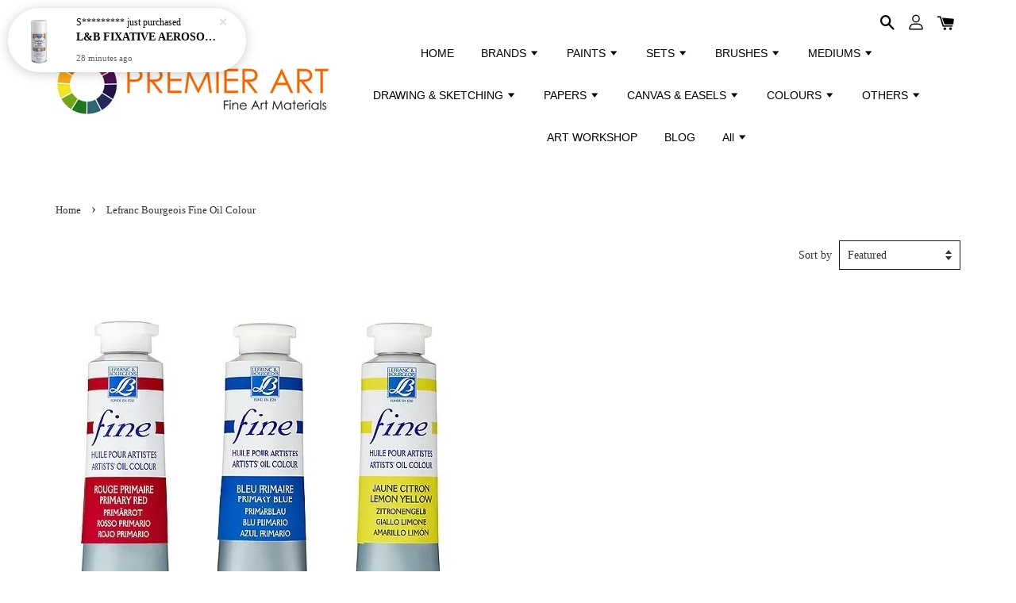

--- FILE ---
content_type: text/html; charset=UTF-8
request_url: https://www.premierart.com.my/collections/l-b-fine-oil-colour
body_size: 69383
content:
<!doctype html>
<!--[if lt IE 7]><html class="no-js lt-ie9 lt-ie8 lt-ie7" lang="en"> <![endif]-->
<!--[if IE 7]><html class="no-js lt-ie9 lt-ie8" lang="en"> <![endif]-->
<!--[if IE 8]><html class="no-js lt-ie9" lang="en"> <![endif]-->
<!--[if IE 9 ]><html class="ie9 no-js"> <![endif]-->
<!--[if (gt IE 9)|!(IE)]><!--> <html class="no-js"> <!--<![endif]-->
<head>

  <!-- Basic page needs ================================================== -->
  <meta charset="utf-8">
  <meta http-equiv="X-UA-Compatible" content="IE=edge,chrome=1">

  
  <link rel="icon" href="https://cdn.store-assets.com/s/160552/f/272212.png" />
  

  <!-- Title and description ================================================== -->
  <title>
  Lefranc Bourgeois Fine Oil Colour &ndash; Premier Art
  </title>

  
  <meta name="description" content="LEFRANC BOURGEOIS 300TH YEAR ANNIVERSARY 30% OFF all Lefranc Bourgeois products purchased online from 23 June to 14 July 2020!">
  

  <!-- Social meta ================================================== -->
  

  <meta property="og:type" content="website">
  <meta property="og:title" content="Lefranc Bourgeois Fine Oil Colour">
  <meta property="og:url" content="https://www.premierart.com.my/collections/l-b-fine-oil-colour">
  
  <meta property="og:image" content="https://cdn.store-assets.com/s/160552/f/14485875.jpg?width=350&format=webp">
  <meta property="og:image:secure_url" content="https://cdn.store-assets.com/s/160552/f/14485875.jpg?width=350&format=webp">
  


<meta property="og:description" content="LEFRANC BOURGEOIS 300TH YEAR ANNIVERSARY 30% OFF all Lefranc Bourgeois products purchased online from 23 June to 14 July 2020!">
<meta property="og:site_name" content="Premier Art">



  <meta name="twitter:card" content="summary">







  <!-- Helpers ================================================== -->
  <link rel="canonical" href="https://www.premierart.com.my/collections/l-b-fine-oil-colour">
  <meta name="viewport" content="width=device-width, initial-scale=1.0, minimum-scale=1.0, maximum-scale=1.0, user-scalable=no">
  <meta name="theme-color" content="">

  <!-- CSS ================================================== -->
  <link href="https://store-themes.easystore.co/160552/themes/1592/assets/timber.css?t=1769014809" rel="stylesheet" type="text/css" media="screen" />
  <link href="https://store-themes.easystore.co/160552/themes/1592/assets/theme.css?t=1769014809" rel="stylesheet" type="text/css" media="screen" />

  




  <script src="//ajax.googleapis.com/ajax/libs/jquery/1.11.0/jquery.min.js" type="text/javascript" ></script>
  <!-- Header hook for plugins ================================================== -->
  
<!-- ScriptTags -->
<script>window.__st={'p': 'collection', 'cid': ''};</script><script src='/assets/events.js'></script><script>(function(){function asyncLoad(){var urls=['/assets/facebook-pixel.js?v=1.1.1604988398','/assets/traffic.js?v=1','https://apps.easystore.co/marketplace/shopee-malaysia/script.js?shop=david7497.easy.co','https://apps.easystore.co/instagram-feed/script.js?shop=david7497.easy.co','https://apps.easystore.co/marketplace/lazada-malaysia/script.js?shop=david7497.easy.co','https://apps.easystore.co/sales-pop/script.js?shop=david7497.easy.co'];for(var i=0;i<urls.length;i++){var s=document.createElement('script');s.type='text/javascript';s.async=true;s.src=urls[i];var x=document.getElementsByTagName('script')[0];x.parentNode.insertBefore(s, x);}}window.attachEvent ? window.attachEvent('onload', asyncLoad) : window.addEventListener('load', asyncLoad, false);})();</script>
<!-- /ScriptTags -->


  
<!--[if lt IE 9]>
<script src="//cdnjs.cloudflare.com/ajax/libs/html5shiv/3.7.2/html5shiv.min.js" type="text/javascript" ></script>
<script src="https://store-themes.easystore.co/160552/themes/1592/assets/respond.min.js?t=1769014809" type="text/javascript" ></script>
<link href="https://store-themes.easystore.co/160552/themes/1592/assets/respond-proxy.html" id="respond-proxy" rel="respond-proxy" />
<link href="//www.premierart.com.my/search?q=de25c07b7f593489f6ac7ecccbe5b048" id="respond-redirect" rel="respond-redirect" />
<script src="//www.premierart.com.my/search?q=de25c07b7f593489f6ac7ecccbe5b048" type="text/javascript"></script>
<![endif]-->



  <script src="https://store-themes.easystore.co/160552/themes/1592/assets/modernizr.min.js?t=1769014809" type="text/javascript" ></script>

  
  
  <script>
  (function(i,s,o,g,r,a,m){i['GoogleAnalyticsObject']=r;i[r]=i[r]||function(){
  (i[r].q=i[r].q||[]).push(arguments)},i[r].l=1*new Date();a=s.createElement(o),
  m=s.getElementsByTagName(o)[0];a.async=1;a.src=g;m.parentNode.insertBefore(a,m)
  })(window,document,'script','https://www.google-analytics.com/analytics.js','ga');

  ga('create', '', 'auto','myTracker');
  ga('myTracker.send', 'pageview');

  </script>
  
<!-- Snippet:global/head: Shopee Malaysia -->
<link type="text/css" rel="stylesheet" href="https://apps.easystore.co/assets/css/marketplace/main.css?v1.7">
<!-- /Snippet -->

<!-- Snippet:global/head: Instagram Feed -->
<link rel="stylesheet" href="https://apps.easystore.co/assets/css/instagram-feed/insta-feed-style.css?v3">
<!-- /Snippet -->

<!-- Snippet:global/head: Lazada Malaysia -->
<link type="text/css" rel="stylesheet" href="https://apps.easystore.co/assets/css/marketplace/main.css?v1.7">
<!-- /Snippet -->

</head>

<body id="lefranc-bourgeois-fine-oil-colour" class="template-collection" >

  <ul id="MobileNav" class="mobile-nav large--hide">

  
  
  <li class="mobile-nav__link" aria-haspopup="true">
    
    <a href="/" >
      HOME
    </a>
    
  </li>
  
  
  <li class="mobile-nav__link" aria-haspopup="true">
    
    
    <a href="/pages/brands" class="mobile-nav__parent-link">
      BRANDS
    </a>
    <span class="mobile-nav__sublist-trigger">
      <span class="icon-fallback-text mobile-nav__sublist-expand">
  <span class="icon icon-plus" aria-hidden="true"></span>
  <span class="fallback-text">+</span>
</span>
<span class="icon-fallback-text mobile-nav__sublist-contract">
  <span class="icon icon-minus" aria-hidden="true"></span>
  <span class="fallback-text">-</span>
</span>

    </span>
    <ul class="mobile-nav__sublist">
      
      
      <li class="mobile-nav__sublist-link" aria-haspopup="true">
        
        <a href="/pages/winsor-newton" >
          Winsor & Newton
        </a>
        
      </li>
      
      
      <li class="mobile-nav__sublist-link" aria-haspopup="true">
        
        <a href="/pages/liquitex-page" >
          Liquitex
        </a>
        
      </li>
      
      
      <li class="mobile-nav__sublist-link" aria-haspopup="true">
        
        <a href="/pages/old-holland-page" >
          Old Holland
        </a>
        
      </li>
      
      
      <li class="mobile-nav__sublist-link" aria-haspopup="true">
        
        <a href="/pages/daniel-smith-page" >
          Daniel Smith
        </a>
        
      </li>
      
      
      <li class="mobile-nav__sublist-link" aria-haspopup="true">
        
        <a href="/pages/lefranc-bourgeois-page" >
          Lefranc Bourgeois
        </a>
        
      </li>
      
      
      <li class="mobile-nav__sublist-link" aria-haspopup="true">
        
        <a href="/pages/white-nights-main-page" >
          White Nights
        </a>
        
      </li>
      
      
      <li class="mobile-nav__sublist-link" aria-haspopup="true">
        
        <a href="/pages/archival-page" >
          Archival
        </a>
        
      </li>
      
      
      <li class="mobile-nav__sublist-link" aria-haspopup="true">
        
        <a href="/pages/atelier-page" >
          Atelier
        </a>
        
      </li>
      
      
      <li class="mobile-nav__sublist-link" aria-haspopup="true">
        
        <a href="/pages/jo-sonja" >
          Jo Sonja
        </a>
        
      </li>
      
      
      <li class="mobile-nav__sublist-link" aria-haspopup="true">
        
        <a href="/pages/conte-a-paris-main-page" >
          Conté á Paris
        </a>
        
      </li>
      
      
      <li class="mobile-nav__sublist-link" aria-haspopup="true">
        
        <a href="/pages/reeves" >
          Reeves
        </a>
        
      </li>
      
      
      <li class="mobile-nav__sublist-link" aria-haspopup="true">
        
        <a href="/pages/alpha-main-page" >
          Alpha
        </a>
        
      </li>
      
      
      <li class="mobile-nav__sublist-link" aria-haspopup="true">
        
        <a href="/pages/mungyo-main-page" >
          Mungyo
        </a>
        
      </li>
      
      
      <li class="mobile-nav__sublist-link" aria-haspopup="true">
        
        <a href="/pages/caran-d-ache-page" >
          Caran d'Ache
        </a>
        
      </li>
      
      
      <li class="mobile-nav__sublist-link" aria-haspopup="true">
        
        <a href="/pages/snazaroo-main-page" >
          Snazaroo
        </a>
        
      </li>
      
      
      <li class="mobile-nav__sublist-link" aria-haspopup="true">
        
        <a href="/pages/faber-castell" >
          Faber-Castell
        </a>
        
      </li>
      
      
      <li class="mobile-nav__sublist-link" aria-haspopup="true">
        
        <a href="/pages/museo-main-page" >
          Museo
        </a>
        
      </li>
      
      
      <li class="mobile-nav__sublist-link" aria-haspopup="true">
        
        <a href="/pages/sailor-main-page" >
          Sailor
        </a>
        
      </li>
      
    </ul>
    
  </li>
  
  
  <li class="mobile-nav__link" aria-haspopup="true">
    
    
    <a href="/pages/categories" class="mobile-nav__parent-link">
      PAINTS
    </a>
    <span class="mobile-nav__sublist-trigger">
      <span class="icon-fallback-text mobile-nav__sublist-expand">
  <span class="icon icon-plus" aria-hidden="true"></span>
  <span class="fallback-text">+</span>
</span>
<span class="icon-fallback-text mobile-nav__sublist-contract">
  <span class="icon icon-minus" aria-hidden="true"></span>
  <span class="fallback-text">-</span>
</span>

    </span>
    <ul class="mobile-nav__sublist">
      
      
      <li class="mobile-nav__sublist-link" aria-haspopup="true">
        
        <a href="/pages/watercolour" >
          Watercolour
        </a>
        
      </li>
      
      
      <li class="mobile-nav__sublist-link" aria-haspopup="true">
        
        <a href="/pages/gouache" >
          Gouache
        </a>
        
      </li>
      
      
      <li class="mobile-nav__sublist-link" aria-haspopup="true">
        
        <a href="/pages/oil-colour-brands" >
          Oil Colour
        </a>
        
      </li>
      
      
      <li class="mobile-nav__sublist-link" aria-haspopup="true">
        
        <a href="/pages/acrylic-colour-brands" >
          Acrylic Colour
        </a>
        
      </li>
      
      
      <li class="mobile-nav__sublist-link" aria-haspopup="true">
        
        <a href="/pages/art-marker" >
          Art Marker
        </a>
        
      </li>
      
      
      <li class="mobile-nav__sublist-link" aria-haspopup="true">
        
        <a href="/pages/ink" >
          Ink
        </a>
        
      </li>
      
      
      <li class="mobile-nav__sublist-link" aria-haspopup="true">
        
        <a href="/pages/face-paint" >
          Face & Body Paint
        </a>
        
      </li>
      
      
      <li class="mobile-nav__sublist-link" aria-haspopup="true">
        
        <a href="/pages/fabric-paint" >
          Fabric Paint
        </a>
        
      </li>
      
      
      <li class="mobile-nav__sublist-link" aria-haspopup="true">
        
        <a href="/pages/glass-ceramic-paint" >
          Glass & Ceramic Paint
        </a>
        
      </li>
      
      
      <li class="mobile-nav__sublist-link" aria-haspopup="true">
        
        <a href="/pages/decorative-folk-paint" >
          Decorative & Folk Paint
        </a>
        
      </li>
      
    </ul>
    
  </li>
  
  
  <li class="mobile-nav__link" aria-haspopup="true">
    
    
    <a href="/pages/sets-collection" class="mobile-nav__parent-link">
      SETS
    </a>
    <span class="mobile-nav__sublist-trigger">
      <span class="icon-fallback-text mobile-nav__sublist-expand">
  <span class="icon icon-plus" aria-hidden="true"></span>
  <span class="fallback-text">+</span>
</span>
<span class="icon-fallback-text mobile-nav__sublist-contract">
  <span class="icon icon-minus" aria-hidden="true"></span>
  <span class="fallback-text">-</span>
</span>

    </span>
    <ul class="mobile-nav__sublist">
      
      
      <li class="mobile-nav__sublist-link" aria-haspopup="true">
        
        <a href="/pages/water-colour-sets" >
          Water Colour Sets
        </a>
        
      </li>
      
      
      <li class="mobile-nav__sublist-link" aria-haspopup="true">
        
        <a href="/pages/gouache-sets" >
          Gouache Sets
        </a>
        
      </li>
      
      
      <li class="mobile-nav__sublist-link" aria-haspopup="true">
        
        <a href="/pages/oil-colour-sets" >
          Oil Colour Sets
        </a>
        
      </li>
      
      
      <li class="mobile-nav__sublist-link" aria-haspopup="true">
        
        <a href="/pages/acrylic-colour-sets" >
          Acrylic Colour Sets
        </a>
        
      </li>
      
      
      <li class="mobile-nav__sublist-link" aria-haspopup="true">
        
        <a href="/pages/markers-sets" >
          Marker Sets
        </a>
        
      </li>
      
      
      <li class="mobile-nav__sublist-link" aria-haspopup="true">
        
        <a href="/pages/ink-sets" >
          Ink Sets
        </a>
        
      </li>
      
      
      <li class="mobile-nav__sublist-link" aria-haspopup="true">
        
        <a href="/pages/brush-sets-page" >
          Brush Sets
        </a>
        
      </li>
      
      
      <li class="mobile-nav__sublist-link" aria-haspopup="true">
        
        <a href="/pages/gift-sets-promo" >
          Gift Sets
        </a>
        
      </li>
      
    </ul>
    
  </li>
  
  
  <li class="mobile-nav__link" aria-haspopup="true">
    
    
    <a href="/pages/brushes" class="mobile-nav__parent-link">
      BRUSHES
    </a>
    <span class="mobile-nav__sublist-trigger">
      <span class="icon-fallback-text mobile-nav__sublist-expand">
  <span class="icon icon-plus" aria-hidden="true"></span>
  <span class="fallback-text">+</span>
</span>
<span class="icon-fallback-text mobile-nav__sublist-contract">
  <span class="icon icon-minus" aria-hidden="true"></span>
  <span class="fallback-text">-</span>
</span>

    </span>
    <ul class="mobile-nav__sublist">
      
      
      <li class="mobile-nav__sublist-link" aria-haspopup="true">
        
        <a href="/pages/brush-water-colour" >
          Brush (Water Colour)
        </a>
        
      </li>
      
      
      <li class="mobile-nav__sublist-link" aria-haspopup="true">
        
        <a href="/pages/brush-oil-colour" >
          Brush (Oil Colour)
        </a>
        
      </li>
      
      
      <li class="mobile-nav__sublist-link" aria-haspopup="true">
        
        <a href="/pages/water-mixable-oil-col-brush" >
          Brush (Water Mixable Oil)
        </a>
        
      </li>
      
      
      <li class="mobile-nav__sublist-link" aria-haspopup="true">
        
        <a href="/pages/brush-acrylic-colour" >
          Brush (Acrylic Colour)
        </a>
        
      </li>
      
      
      <li class="mobile-nav__sublist-link" aria-haspopup="true">
        
        <a href="/pages/water-brush" >
          Water Brush
        </a>
        
      </li>
      
      
      <li class="mobile-nav__sublist-link" aria-haspopup="true">
        
        <a href="/pages/brush-cleaner" >
          Brush Cleaner
        </a>
        
      </li>
      
      
      <li class="mobile-nav__sublist-link" aria-haspopup="true">
        
        <a href="/pages/painting-knife" >
          Painting Knife
        </a>
        
      </li>
      
    </ul>
    
  </li>
  
  
  <li class="mobile-nav__link" aria-haspopup="true">
    
    
    <a href="/pages/mediums-page" class="mobile-nav__parent-link">
      MEDIUMS
    </a>
    <span class="mobile-nav__sublist-trigger">
      <span class="icon-fallback-text mobile-nav__sublist-expand">
  <span class="icon icon-plus" aria-hidden="true"></span>
  <span class="fallback-text">+</span>
</span>
<span class="icon-fallback-text mobile-nav__sublist-contract">
  <span class="icon icon-minus" aria-hidden="true"></span>
  <span class="fallback-text">-</span>
</span>

    </span>
    <ul class="mobile-nav__sublist">
      
      
      <li class="mobile-nav__sublist-link" aria-haspopup="true">
        
        <a href="/pages/mediums-water-col" >
          Mediums (Water Col)
        </a>
        
      </li>
      
      
      <li class="mobile-nav__sublist-link" aria-haspopup="true">
        
        <a href="/pages/mediums-oil-col" >
          Mediums (Oil Col)
        </a>
        
      </li>
      
      
      <li class="mobile-nav__sublist-link" aria-haspopup="true">
        
        <a href="/pages/mediums-water-mixable-oil" >
          Mediums (Water Mixable Oil)
        </a>
        
      </li>
      
      
      <li class="mobile-nav__sublist-link" aria-haspopup="true">
        
        <a href="/pages/mediums-acrylic-col" >
          Mediums (Acrylic Col)
        </a>
        
      </li>
      
      
      <li class="mobile-nav__sublist-link" aria-haspopup="true">
        
        <a href="/pages/fixative-pastels-charcoal-1" >
          Fixative (Pastels & Charcoal)
        </a>
        
      </li>
      
      
      <li class="mobile-nav__sublist-link" aria-haspopup="true">
        
        <a href="/pages/pouring-medium" >
          Pouring Medium
        </a>
        
      </li>
      
    </ul>
    
  </li>
  
  
  <li class="mobile-nav__link" aria-haspopup="true">
    
    
    <a href="/pages/drawing-sketching" class="mobile-nav__parent-link">
      DRAWING & SKETCHING
    </a>
    <span class="mobile-nav__sublist-trigger">
      <span class="icon-fallback-text mobile-nav__sublist-expand">
  <span class="icon icon-plus" aria-hidden="true"></span>
  <span class="fallback-text">+</span>
</span>
<span class="icon-fallback-text mobile-nav__sublist-contract">
  <span class="icon icon-minus" aria-hidden="true"></span>
  <span class="fallback-text">-</span>
</span>

    </span>
    <ul class="mobile-nav__sublist">
      
      
      <li class="mobile-nav__sublist-link" aria-haspopup="true">
        
        <a href="/pages/sketching-pencil" >
          Sketching Pencil
        </a>
        
      </li>
      
      
      <li class="mobile-nav__sublist-link" aria-haspopup="true">
        
        <a href="/pages/colour-pencil" >
          Colour Pencil
        </a>
        
      </li>
      
      
      <li class="mobile-nav__sublist-link" aria-haspopup="true">
        
        <a href="/pages/pen" >
          Drawing Pen
        </a>
        
      </li>
      
      
      <li class="mobile-nav__sublist-link" aria-haspopup="true">
        
        <a href="/pages/graphic-marker" >
          Art Marker
        </a>
        
      </li>
      
      
      <li class="mobile-nav__sublist-link" aria-haspopup="true">
        
        <a href="/pages/ink" >
          Ink
        </a>
        
      </li>
      
      
      <li class="mobile-nav__sublist-link" aria-haspopup="true">
        
        <a href="/pages/pastel" >
          Soft Pastel
        </a>
        
      </li>
      
      
      <li class="mobile-nav__sublist-link" aria-haspopup="true">
        
        <a href="/pages/crayon" >
          Drawing Pastel
        </a>
        
      </li>
      
      
      <li class="mobile-nav__sublist-link" aria-haspopup="true">
        
        <a href="/pages/oil-pastel" >
          Oil Pastel
        </a>
        
      </li>
      
      
      <li class="mobile-nav__sublist-link" aria-haspopup="true">
        
        <a href="/pages/wax-pastel" >
          Wax Pastel
        </a>
        
      </li>
      
      
      <li class="mobile-nav__sublist-link" aria-haspopup="true">
        
        <a href="/pages/charcoal" >
          Charcoal
        </a>
        
      </li>
      
    </ul>
    
  </li>
  
  
  <li class="mobile-nav__link" aria-haspopup="true">
    
    
    <a href="/pages/papers" class="mobile-nav__parent-link">
      PAPERS
    </a>
    <span class="mobile-nav__sublist-trigger">
      <span class="icon-fallback-text mobile-nav__sublist-expand">
  <span class="icon icon-plus" aria-hidden="true"></span>
  <span class="fallback-text">+</span>
</span>
<span class="icon-fallback-text mobile-nav__sublist-contract">
  <span class="icon icon-minus" aria-hidden="true"></span>
  <span class="fallback-text">-</span>
</span>

    </span>
    <ul class="mobile-nav__sublist">
      
      
      <li class="mobile-nav__sublist-link" aria-haspopup="true">
        
        <a href="/pages/water-colour-paper" >
          Water Colour Paper
        </a>
        
      </li>
      
      
      <li class="mobile-nav__sublist-link" aria-haspopup="true">
        
        <a href="/pages/oil-colour-paper" >
          Oil Colour Paper
        </a>
        
      </li>
      
      
      <li class="mobile-nav__sublist-link" aria-haspopup="true">
        
        <a href="/pages/acrylic-colour-paper" >
          Acrylic Colour Paper
        </a>
        
      </li>
      
      
      <li class="mobile-nav__sublist-link" aria-haspopup="true">
        
        <a href="/pages/drawing-sketching-paper" >
          Drawing & Sketching Paper
        </a>
        
      </li>
      
      
      <li class="mobile-nav__sublist-link" aria-haspopup="true">
        
        <a href="/pages/marker-paper" >
          Marker Paper
        </a>
        
      </li>
      
    </ul>
    
  </li>
  
  
  <li class="mobile-nav__link" aria-haspopup="true">
    
    
    <a href="/pages/canvas-page" class="mobile-nav__parent-link">
      CANVAS & EASELS
    </a>
    <span class="mobile-nav__sublist-trigger">
      <span class="icon-fallback-text mobile-nav__sublist-expand">
  <span class="icon icon-plus" aria-hidden="true"></span>
  <span class="fallback-text">+</span>
</span>
<span class="icon-fallback-text mobile-nav__sublist-contract">
  <span class="icon icon-minus" aria-hidden="true"></span>
  <span class="fallback-text">-</span>
</span>

    </span>
    <ul class="mobile-nav__sublist">
      
      
      <li class="mobile-nav__sublist-link" aria-haspopup="true">
        
        <a href="/pages/canvas" >
          Canvas
        </a>
        
      </li>
      
      
      <li class="mobile-nav__sublist-link" aria-haspopup="true">
        
        <a href="/pages/canvas-board" >
          Canvas Board
        </a>
        
      </li>
      
      
      <li class="mobile-nav__sublist-link" aria-haspopup="true">
        
        <a href="/pages/canvas-roll" >
          Canvas Roll
        </a>
        
      </li>
      
      
      <li class="mobile-nav__sublist-link" aria-haspopup="true">
        
        <a href="/pages/easel" >
          Easel
        </a>
        
      </li>
      
      
      <li class="mobile-nav__sublist-link" aria-haspopup="true">
        
        <a href="/pages/table-easels" >
          Table Easels
        </a>
        
      </li>
      
    </ul>
    
  </li>
  
  
  <li class="mobile-nav__link" aria-haspopup="true">
    
    
    <a href="/pages/by-colours" class="mobile-nav__parent-link">
      COLOURS
    </a>
    <span class="mobile-nav__sublist-trigger">
      <span class="icon-fallback-text mobile-nav__sublist-expand">
  <span class="icon icon-plus" aria-hidden="true"></span>
  <span class="fallback-text">+</span>
</span>
<span class="icon-fallback-text mobile-nav__sublist-contract">
  <span class="icon icon-minus" aria-hidden="true"></span>
  <span class="fallback-text">-</span>
</span>

    </span>
    <ul class="mobile-nav__sublist">
      
      
      <li class="mobile-nav__sublist-link" aria-haspopup="true">
        
        <a href="/pages/white-collection-page" >
          White
        </a>
        
      </li>
      
      
      <li class="mobile-nav__sublist-link" aria-haspopup="true">
        
        <a href="/pages/yellow-orange-collection-page" >
          Yellow & Orange
        </a>
        
      </li>
      
      
      <li class="mobile-nav__sublist-link" aria-haspopup="true">
        
        <a href="/pages/red-collection-page" >
          Red
        </a>
        
      </li>
      
      
      <li class="mobile-nav__sublist-link" aria-haspopup="true">
        
        <a href="/pages/violet-collection-page" >
          Violet
        </a>
        
      </li>
      
      
      <li class="mobile-nav__sublist-link" aria-haspopup="true">
        
        <a href="/pages/black-collection-page" >
          Black
        </a>
        
      </li>
      
      
      <li class="mobile-nav__sublist-link" aria-haspopup="true">
        
        <a href="/pages/fluorescent-collection-page" >
          Fluorescent
        </a>
        
      </li>
      
      
      <li class="mobile-nav__sublist-link" aria-haspopup="true">
        
        <a href="/pages/iridescent-collection-page" >
          Iridescent
        </a>
        
      </li>
      
    </ul>
    
  </li>
  
  
  <li class="mobile-nav__link" aria-haspopup="true">
    
    
    <a href="/pages/others" class="mobile-nav__parent-link">
      OTHERS
    </a>
    <span class="mobile-nav__sublist-trigger">
      <span class="icon-fallback-text mobile-nav__sublist-expand">
  <span class="icon icon-plus" aria-hidden="true"></span>
  <span class="fallback-text">+</span>
</span>
<span class="icon-fallback-text mobile-nav__sublist-contract">
  <span class="icon icon-minus" aria-hidden="true"></span>
  <span class="fallback-text">-</span>
</span>

    </span>
    <ul class="mobile-nav__sublist">
      
      
      <li class="mobile-nav__sublist-link" aria-haspopup="true">
        
        <a href="/pages/art-eraser" >
          Art Eraser
        </a>
        
      </li>
      
      
      <li class="mobile-nav__sublist-link" aria-haspopup="true">
        
        <a href="/pages/palette" >
          Palette
        </a>
        
      </li>
      
      
      <li class="mobile-nav__sublist-link" aria-haspopup="true">
        
        <a href="/pages/glue" >
          Glue
        </a>
        
      </li>
      
      
      <li class="mobile-nav__sublist-link" aria-haspopup="true">
        
        <a href="/pages/colour-wheel" >
          Colour Wheel
        </a>
        
      </li>
      
    </ul>
    
  </li>
  
  
  <li class="mobile-nav__link" aria-haspopup="true">
    
    <a href="/pages/art-class-workshop" >
      ART WORKSHOP
    </a>
    
  </li>
  
  
  <li class="mobile-nav__link" aria-haspopup="true">
    
    <a href="/blogs/blog" >
      BLOG
    </a>
    
  </li>
  
  
  <li class="mobile-nav__link" aria-haspopup="true">
    
    
    <a href="/collections/all" class="mobile-nav__parent-link">
      All
    </a>
    <span class="mobile-nav__sublist-trigger">
      <span class="icon-fallback-text mobile-nav__sublist-expand">
  <span class="icon icon-plus" aria-hidden="true"></span>
  <span class="fallback-text">+</span>
</span>
<span class="icon-fallback-text mobile-nav__sublist-contract">
  <span class="icon icon-minus" aria-hidden="true"></span>
  <span class="fallback-text">-</span>
</span>

    </span>
    <ul class="mobile-nav__sublist">
      
      
      <li class="mobile-nav__sublist-link" aria-haspopup="true">
        
        <a href="/collections/w-n-cotman-water-colour" >
          W&N Cotman Water Colour
        </a>
        
      </li>
      
      
      <li class="mobile-nav__sublist-link" aria-haspopup="true">
        
        <a href="/collections/w-n-cotman-metallic-water-colour" >
          W&N Cotman Metallic Water Colour
        </a>
        
      </li>
      
      
      <li class="mobile-nav__sublist-link" aria-haspopup="true">
        
        <a href="/collections/w-n-professional-water-colour" >
          W&N Professional Water Colour
        </a>
        
      </li>
      
      
      <li class="mobile-nav__sublist-link" aria-haspopup="true">
        
        <a href="/collections/w-n-professional-water-colour-stick" >
          W&N Professional Water Colour Stick
        </a>
        
      </li>
      
      
      <li class="mobile-nav__sublist-link" aria-haspopup="true">
        
        <a href="/collections/w-n-water-colour-marker" >
          W&N Water Colour Marker
        </a>
        
      </li>
      
      
      <li class="mobile-nav__sublist-link" aria-haspopup="true">
        
        <a href="/collections/w-n-cotman-watercolour-sets" >
          W&N Cotman Water Colour Sets
        </a>
        
      </li>
      
      
      <li class="mobile-nav__sublist-link" aria-haspopup="true">
        
        <a href="/collections/winsor-newton-watercolour-starter-set" >
          Winsor & Newton Watercolour Intro Sets
        </a>
        
      </li>
      
      
      <li class="mobile-nav__sublist-link" aria-haspopup="true">
        
        <a href="/collections/w-n-water-colour-sets" >
          W&N Professional Water Colour Sets
        </a>
        
      </li>
      
      
      <li class="mobile-nav__sublist-link" aria-haspopup="true">
        
        <a href="/collections/daniel-smith-extra-fine-watercolor" >
          Daniel Smith Extra Fine Watercolor
        </a>
        
      </li>
      
      
      <li class="mobile-nav__sublist-link" aria-haspopup="true">
        
        <a href="/collections/daniel-smith-luminescent-watercolor" >
          Daniel Smith Luminescent Watercolor
        </a>
        
      </li>
      
      
      <li class="mobile-nav__sublist-link" aria-haspopup="true">
        
        <a href="/collections/daniel-smith-primatek-watercolor" >
          Daniel Smith PrimaTek Watercolor
        </a>
        
      </li>
      
      
      <li class="mobile-nav__sublist-link" aria-haspopup="true">
        
        <a href="/collections/daniel-smith-watercolor-dot-cards" >
          Daniel Smith Watercolor Dot Cards
        </a>
        
      </li>
      
      
      <li class="mobile-nav__sublist-link" aria-haspopup="true">
        
        <a href="/collections/daniel-smith-watercolour-sets" >
          Daniel Smith Watercolor Tube Sets
        </a>
        
      </li>
      
      
      <li class="mobile-nav__sublist-link" aria-haspopup="true">
        
        <a href="/collections/daniel-smith-hand-poured-watercolor-half-pan" >
          Daniel Smith Watercolor Half Pan Sets
        </a>
        
      </li>
      
      
      <li class="mobile-nav__sublist-link" aria-haspopup="true">
        
        <a href="/collections/old-holland-classic-water-colour" >
          Old Holland Classic Watercolour
        </a>
        
      </li>
      
      
      <li class="mobile-nav__sublist-link" aria-haspopup="true">
        
        <a href="/collections/reeves-water-colour-sets" >
          RVS Water Colour Sets
        </a>
        
      </li>
      
      
      <li class="mobile-nav__sublist-link" aria-haspopup="true">
        
        <a href="/collections/alpha-artists-watercolor-sets" >
          Alpha Artists' Watercolor Sets
        </a>
        
      </li>
      
      
      <li class="mobile-nav__sublist-link" aria-haspopup="true">
        
        <a href="/collections/alpha-artists-watercolor" >
          Alpha Artists' Watercolor
        </a>
        
      </li>
      
      
      <li class="mobile-nav__sublist-link" aria-haspopup="true">
        
        <a href="/collections/w-n-designer-gouache" >
          W&N Designers Gouache
        </a>
        
      </li>
      
      
      <li class="mobile-nav__sublist-link" aria-haspopup="true">
        
        <a href="/collections/w-n-designers-gouache-set" >
          W&N Designers Gouache Set
        </a>
        
      </li>
      
      
      <li class="mobile-nav__sublist-link" aria-haspopup="true">
        
        <a href="/collections/w-n-gouache" >
          W&N Gouache Set
        </a>
        
      </li>
      
      
      <li class="mobile-nav__sublist-link" aria-haspopup="true">
        
        
        <a href="/collections/alpha-poster-color" class="mobile-nav__parent-link">
          Alpha Poster Color
        </a>
        <span class="mobile-nav__sublist-trigger"><span class="icon-fallback-text mobile-nav__sublist-expand">
  <span class="icon icon-plus" aria-hidden="true"></span>
  <span class="fallback-text">+</span>
</span>
<span class="icon-fallback-text mobile-nav__sublist-contract">
  <span class="icon icon-minus" aria-hidden="true"></span>
  <span class="fallback-text">-</span>
</span>
</span>
        <ul class="mobile-nav__sublist"> 
          
          
          <li class="mobile-nav__sublist-link" aria-haspopup="true">
            
            <a href="/collections/alpha-poster-color-set" >
              Alpha Poster Color Sets
            </a>
            
          </li>
          
        </ul>
        
      </li>
      
      
      <li class="mobile-nav__sublist-link" aria-haspopup="true">
        
        <a href="/collections/tempera-gouache" >
          L&B Tempera Gouache Set
        </a>
        
      </li>
      
      
      <li class="mobile-nav__sublist-link" aria-haspopup="true">
        
        <a href="/collections/w-n-winton-oil-colour" >
          W&N Winton Oil Colour
        </a>
        
      </li>
      
      
      <li class="mobile-nav__sublist-link" aria-haspopup="true">
        
        <a href="/collections/winsor-newton-griffin-alkyd-oil-colour" >
          W&N Griffin Alkyd Fast Drying Oil Colour
        </a>
        
      </li>
      
      
      <li class="mobile-nav__sublist-link" aria-haspopup="true">
        
        <a href="/collections/w-n-artists-oil-colour" >
          W&N Artists' Oil Colour
        </a>
        
      </li>
      
      
      <li class="mobile-nav__sublist-link" aria-haspopup="true">
        
        <a href="/collections/w-n-artisan-water-mixable-oil-colour" >
          W&N Artisan Water Mixable Oil Col
        </a>
        
      </li>
      
      
      <li class="mobile-nav__sublist-link" aria-haspopup="true">
        
        <a href="/collections/w-n-artist-oil-bar" >
          W&N Artist Oil Bar
        </a>
        
      </li>
      
      
      <li class="mobile-nav__sublist-link" aria-haspopup="true">
        
        <a href="/collections/w-n-winton-oil-colour-sets" >
          W&N Winton Oil Colour Sets
        </a>
        
      </li>
      
      
      <li class="mobile-nav__sublist-link" aria-haspopup="true">
        
        <a href="/collections/w-n-oil-colour-sets" >
          W&N Artists' Oil Colour Sets
        </a>
        
      </li>
      
      
      <li class="mobile-nav__sublist-link" aria-haspopup="true">
        
        <a href="/collections/w-n-artisan-water-mixable-oil-sets" >
          W&N Artisan Water Mixable Oil Colour Sets
        </a>
        
      </li>
      
      
      <li class="mobile-nav__sublist-link" aria-haspopup="true">
        
        <a href="/collections/old-holland-classic-oil-colour" >
          Old Holland Classic Oil Colour
        </a>
        
      </li>
      
      
      <li class="mobile-nav__sublist-link" aria-haspopup="true">
        
        <a href="/collections/archival-oil-colour" >
          Archival Oil Colour
        </a>
        
      </li>
      
      
      <li class="mobile-nav__sublist-link" aria-haspopup="true">
        
        <a href="/collections/l-b-fine-oil-colour" >
          Lefranc Bourgeois Fine Oil Colour
        </a>
        
      </li>
      
      
      <li class="mobile-nav__sublist-link" aria-haspopup="true">
        
        <a href="/collections/lefranc-bourgeois-fine-oil-colour-set" >
          Lefranc Bourgeois Fine Oil Colour Sets
        </a>
        
      </li>
      
      
      <li class="mobile-nav__sublist-link" aria-haspopup="true">
        
        <a href="/collections/reeves-oil-colour-sets" >
          RVS Oil Colour Sets
        </a>
        
      </li>
      
      
      <li class="mobile-nav__sublist-link" aria-haspopup="true">
        
        <a href="/collections/reeves-water-mixable-oil-colour-sets" >
          RVS Water Mixable Oil Colour Sets
        </a>
        
      </li>
      
      
      <li class="mobile-nav__sublist-link" aria-haspopup="true">
        
        <a href="/collections/w-n-acrylic-colour-sets" >
          W&N Professional Acrylic Colour Sets
        </a>
        
      </li>
      
      
      <li class="mobile-nav__sublist-link" aria-haspopup="true">
        
        <a href="/collections/w-n-professional-acrylic-colour" >
          W&N Professional Acrylic Colour
        </a>
        
      </li>
      
      
      <li class="mobile-nav__sublist-link" aria-haspopup="true">
        
        <a href="/collections/w-n-galeria-acrylic-sets" >
          W&N Galeria Acrylic Sets
        </a>
        
      </li>
      
      
      <li class="mobile-nav__sublist-link" aria-haspopup="true">
        
        <a href="/collections/w-n-galeria-acrylic-colour" >
          W&N Galeria Acrylic Colour
        </a>
        
      </li>
      
      
      <li class="mobile-nav__sublist-link" aria-haspopup="true">
        
        <a href="/collections/lq-basics" >
          LQ Basics Acrylic
        </a>
        
      </li>
      
      
      <li class="mobile-nav__sublist-link" aria-haspopup="true">
        
        <a href="/collections/lq-soft-body" >
          LQ Soft Body Acrylic
        </a>
        
      </li>
      
      
      <li class="mobile-nav__sublist-link" aria-haspopup="true">
        
        <a href="/collections/lq-heavy-body" >
          LQ Heavy Body Acrylic
        </a>
        
      </li>
      
      
      <li class="mobile-nav__sublist-link" aria-haspopup="true">
        
        <a href="/collections/liquitex-basics-acrylic-colour-22ml-set" >
          LQ Basics Acrylic Sets
        </a>
        
      </li>
      
      
      <li class="mobile-nav__sublist-link" aria-haspopup="true">
        
        <a href="/collections/lq-soft-body-sets" >
          LQ Soft Body Acrylic Sets
        </a>
        
      </li>
      
      
      <li class="mobile-nav__sublist-link" aria-haspopup="true">
        
        <a href="/collections/liquitex-acrylic-gouache" >
          LQ Acrylic Gouache
        </a>
        
      </li>
      
      
      <li class="mobile-nav__sublist-link" aria-haspopup="true">
        
        <a href="/collections/old-holland-classic-acrylic-colour" >
          Old Holland Classic Acrylic Colour
        </a>
        
      </li>
      
      
      <li class="mobile-nav__sublist-link" aria-haspopup="true">
        
        <a href="/collections/atelier-interactive-artists-acrylic" >
          Atelier Interactive Artists' Acrylic
        </a>
        
      </li>
      
      
      <li class="mobile-nav__sublist-link" aria-haspopup="true">
        
        <a href="/collections/l-b-fine-acrylic-colour" >
          Lefranc & Bourgeois Fine Acrylic Colour 60ML
        </a>
        
      </li>
      
      
      <li class="mobile-nav__sublist-link" aria-haspopup="true">
        
        <a href="/collections/rvs-fine-artists-acrylic" >
          RVS Fine Artists Acrylic
        </a>
        
      </li>
      
      
      <li class="mobile-nav__sublist-link" aria-haspopup="true">
        
        <a href="/collections/rvs-intro-acrylic" >
          RVS Intro Acrylic
        </a>
        
      </li>
      
      
      <li class="mobile-nav__sublist-link" aria-haspopup="true">
        
        <a href="/collections/reeves-acrylic-colour-sets" >
          RVS Acrylic Colour Sets
        </a>
        
      </li>
      
      
      <li class="mobile-nav__sublist-link" aria-haspopup="true">
        
        <a href="/collections/alpha-acrylic-color" >
          Alpha Artist Acrylic Color
        </a>
        
      </li>
      
      
      <li class="mobile-nav__sublist-link" aria-haspopup="true">
        
        <a href="/collections/alpha-artist-acrylic-colour" >
          Alpha Artist Acrylic Color Set
        </a>
        
      </li>
      
      
      <li class="mobile-nav__sublist-link" aria-haspopup="true">
        
        <a href="/collections/acrylic-sets-top-picks" >
          Acrylic Sets (Top Picks)
        </a>
        
      </li>
      
      
      <li class="mobile-nav__sublist-link" aria-haspopup="true">
        
        <a href="/collections/w-n-promarker" >
          W&N ProMarker
        </a>
        
      </li>
      
      
      <li class="mobile-nav__sublist-link" aria-haspopup="true">
        
        <a href="/collections/w-n-brush-marker" >
          W&N Brush Marker
        </a>
        
      </li>
      
      
      <li class="mobile-nav__sublist-link" aria-haspopup="true">
        
        <a href="/collections/w-n-pigment-marker" >
          W&N Pigment Marker
        </a>
        
      </li>
      
      
      <li class="mobile-nav__sublist-link" aria-haspopup="true">
        
        <a href="/collections/acrylic-paint-marker" >
          LQ Acrylic Marker
        </a>
        
      </li>
      
      
      <li class="mobile-nav__sublist-link" aria-haspopup="true">
        
        <a href="/collections/w-n-drawing-ink" >
          W&N Drawing Ink
        </a>
        
      </li>
      
      
      <li class="mobile-nav__sublist-link" aria-haspopup="true">
        
        <a href="/collections/w-n-calligraphy-ink" >
          W&N Calligraphy Ink
        </a>
        
      </li>
      
      
      <li class="mobile-nav__sublist-link" aria-haspopup="true">
        
        <a href="/collections/w-n-drawing-ink-set" >
          W&N Drawing Ink Set
        </a>
        
      </li>
      
      
      <li class="mobile-nav__sublist-link" aria-haspopup="true">
        
        <a href="/collections/w-n-calligraphy-ink-set" >
          W&N Calligraphy Ink Set
        </a>
        
      </li>
      
      
      <li class="mobile-nav__sublist-link" aria-haspopup="true">
        
        <a href="/collections/liquitex-acrylic-ink" >
          Liquitex Acrylic Ink
        </a>
        
      </li>
      
      
      <li class="mobile-nav__sublist-link" aria-haspopup="true">
        
        <a href="/collections/w-n-water-colour-medium" >
          W&N Water Colour Medium
        </a>
        
      </li>
      
      
      <li class="mobile-nav__sublist-link" aria-haspopup="true">
        
        <a href="/collections/old-holland-watercolour-medium" >
          Old Holland Watercolour Medium
        </a>
        
      </li>
      
      
      <li class="mobile-nav__sublist-link" aria-haspopup="true">
        
        <a href="/collections/daniel-smith-artist-masking-fluid" >
          Daniel Smith Artist Masking Fluid
        </a>
        
      </li>
      
      
      <li class="mobile-nav__sublist-link" aria-haspopup="true">
        
        <a href="/collections/daniel-smith-watercolour-grounds" >
          Daniel Smith Watercolor Grounds
        </a>
        
      </li>
      
      
      <li class="mobile-nav__sublist-link" aria-haspopup="true">
        
        <a href="/collections/w-n-oils" >
          W&N Oils
        </a>
        
      </li>
      
      
      <li class="mobile-nav__sublist-link" aria-haspopup="true">
        
        <a href="/collections/w-n-mediums" >
          W&N Oil Mediums
        </a>
        
      </li>
      
      
      <li class="mobile-nav__sublist-link" aria-haspopup="true">
        
        <a href="/collections/w-n-varnishes" >
          W&N Oil Varnishes
        </a>
        
      </li>
      
      
      <li class="mobile-nav__sublist-link" aria-haspopup="true">
        
        <a href="/collections/w-n-solvents" >
          W&N Oil Solvents
        </a>
        
      </li>
      
      
      <li class="mobile-nav__sublist-link" aria-haspopup="true">
        
        <a href="/collections/w-n-primers" >
          W&N Oil Primers
        </a>
        
      </li>
      
      
      <li class="mobile-nav__sublist-link" aria-haspopup="true">
        
        <a href="/collections/ohld-oils" >
          Ohld Oils
        </a>
        
      </li>
      
      
      <li class="mobile-nav__sublist-link" aria-haspopup="true">
        
        <a href="/collections/ohld-medium" >
          Ohld Mediums
        </a>
        
      </li>
      
      
      <li class="mobile-nav__sublist-link" aria-haspopup="true">
        
        <a href="/collections/ohld-solvents" >
          Ohld Solvents
        </a>
        
      </li>
      
      
      <li class="mobile-nav__sublist-link" aria-haspopup="true">
        
        <a href="/collections/ohld-varnishes" >
          Ohld Varnishes
        </a>
        
      </li>
      
      
      <li class="mobile-nav__sublist-link" aria-haspopup="true">
        
        <a href="/collections/archival-odourless-solvent" >
          Odourless Painting Mediums
        </a>
        
      </li>
      
      
      <li class="mobile-nav__sublist-link" aria-haspopup="true">
        
        <a href="/collections/l-b-oil" >
          Lefranc Bourgeois Oils
        </a>
        
      </li>
      
      
      <li class="mobile-nav__sublist-link" aria-haspopup="true">
        
        <a href="/collections/l-b-solvent" >
          Lefranc Bourgeois Solvents
        </a>
        
      </li>
      
      
      <li class="mobile-nav__sublist-link" aria-haspopup="true">
        
        <a href="/collections/l-b-varnish" >
          L&B Varnishes
        </a>
        
      </li>
      
      
      <li class="mobile-nav__sublist-link" aria-haspopup="true">
        
        <a href="/collections/w-n-artisan-water-mixable-oil" >
          W&N Artisan Water Mixable Oil
        </a>
        
      </li>
      
      
      <li class="mobile-nav__sublist-link" aria-haspopup="true">
        
        <a href="/collections/w-n-mediums-1" >
          W&N Acrylic Mediums
        </a>
        
      </li>
      
      
      <li class="mobile-nav__sublist-link" aria-haspopup="true">
        
        <a href="/collections/w-n-primers-1" >
          W&N Acrylic Primers
        </a>
        
      </li>
      
      
      <li class="mobile-nav__sublist-link" aria-haspopup="true">
        
        <a href="/collections/w-n-varnishes-1" >
          W&N Acrylic Varnishes
        </a>
        
      </li>
      
      
      <li class="mobile-nav__sublist-link" aria-haspopup="true">
        
        <a href="/collections/acrylic-gels" >
          Ohld Acrylic Gels
        </a>
        
      </li>
      
      
      <li class="mobile-nav__sublist-link" aria-haspopup="true">
        
        <a href="/collections/ohld-acrylic-varnishes" >
          Ohld Acrylic Varnishes
        </a>
        
      </li>
      
      
      <li class="mobile-nav__sublist-link" aria-haspopup="true">
        
        <a href="/collections/ohld-acrylic-primers" >
          Ohld Acrylic Primers
        </a>
        
      </li>
      
      
      <li class="mobile-nav__sublist-link" aria-haspopup="true">
        
        <a href="/collections/ohld-acrylic-mediums" >
          Ohld Acrylic Mediums
        </a>
        
      </li>
      
      
      <li class="mobile-nav__sublist-link" aria-haspopup="true">
        
        <a href="/collections/lq-gessoes" >
          LQ Gessoes
        </a>
        
      </li>
      
      
      <li class="mobile-nav__sublist-link" aria-haspopup="true">
        
        <a href="/collections/fluid-mediums" >
          LQ Fluid Mediums
        </a>
        
      </li>
      
      
      <li class="mobile-nav__sublist-link" aria-haspopup="true">
        
        <a href="/collections/lq-gels-pastes" >
          LQ Gels & Pastes
        </a>
        
      </li>
      
      
      <li class="mobile-nav__sublist-link" aria-haspopup="true">
        
        <a href="/collections/lq-effects" >
          LQ Effects
        </a>
        
      </li>
      
      
      <li class="mobile-nav__sublist-link" aria-haspopup="true">
        
        <a href="/collections/lq-additives" >
          LQ Additives
        </a>
        
      </li>
      
      
      <li class="mobile-nav__sublist-link" aria-haspopup="true">
        
        <a href="/collections/lq-varnishes" >
          LQ Varnishes
        </a>
        
      </li>
      
      
      <li class="mobile-nav__sublist-link" aria-haspopup="true">
        
        <a href="/collections/atelier-interactve" >
          Atelier Interactve
        </a>
        
      </li>
      
      
      <li class="mobile-nav__sublist-link" aria-haspopup="true">
        
        <a href="/collections/l-b-acrylic-mediums" >
          L&B Acrylic Mediums
        </a>
        
      </li>
      
      
      <li class="mobile-nav__sublist-link" aria-haspopup="true">
        
        <a href="/collections/l-b-varnishes" >
          L&B Acrylic Varnishes
        </a>
        
      </li>
      
      
      <li class="mobile-nav__sublist-link" aria-haspopup="true">
        
        <a href="/collections/l-b-acrylic-gel" >
          L&B Acrylic Gel
        </a>
        
      </li>
      
      
      <li class="mobile-nav__sublist-link" aria-haspopup="true">
        
        <a href="/collections/mediums-acrylic-col" >
          Mediums (Acrylic Col)
        </a>
        
      </li>
      
      
      <li class="mobile-nav__sublist-link" aria-haspopup="true">
        
        <a href="/collections/series-7-kolinsky-sable-brush" >
          W&N Series 7 Kolinsky Sable Brush
        </a>
        
      </li>
      
      
      <li class="mobile-nav__sublist-link" aria-haspopup="true">
        
        <a href="/collections/w-n-artist-water-col-sable-brush" >
          W&N Artist Water Col Sable Brush
        </a>
        
      </li>
      
      
      <li class="mobile-nav__sublist-link" aria-haspopup="true">
        
        <a href="/collections/w-n-artists-water-col-squirrel-brush" >
          W&N Artists Water Col Squirrel Brush
        </a>
        
      </li>
      
      
      <li class="mobile-nav__sublist-link" aria-haspopup="true">
        
        <a href="/collections/w-n-sceptre-gold-ii-brush" >
          W&N Sceptre Gold II Brush
        </a>
        
      </li>
      
      
      <li class="mobile-nav__sublist-link" aria-haspopup="true">
        
        <a href="/collections/w-n-cotman-water-col-brush" >
          W&N Cotman Water Col Brush
        </a>
        
      </li>
      
      
      <li class="mobile-nav__sublist-link" aria-haspopup="true">
        
        <a href="/collections/w-n-mop-wash-brush" >
          W&N Mop & Wash Goat Hair Brush
        </a>
        
      </li>
      
      
      <li class="mobile-nav__sublist-link" aria-haspopup="true">
        
        <a href="/collections/w-n-university-brushes" >
          W&N University Brushes
        </a>
        
      </li>
      
      
      <li class="mobile-nav__sublist-link" aria-haspopup="true">
        
        <a href="/collections/artpac-nylon-brush" >
          Artpac Nylon Brush
        </a>
        
      </li>
      
      
      <li class="mobile-nav__sublist-link" aria-haspopup="true">
        
        <a href="/collections/artpac-hake-goat-brush" >
          Artpac Hake Goat Brush
        </a>
        
      </li>
      
      
      <li class="mobile-nav__sublist-link" aria-haspopup="true">
        
        <a href="/collections/w-n-winton-hog-brush" >
          W&N Winton Hog Brush
        </a>
        
      </li>
      
      
      <li class="mobile-nav__sublist-link" aria-haspopup="true">
        
        <a href="/collections/w-n-azanta-black-brush-hog" >
          W&N Azanta Black Brush (Hog)
        </a>
        
      </li>
      
      
      <li class="mobile-nav__sublist-link" aria-haspopup="true">
        
        <a href="/collections/w-n-university-brush-synthetic" >
          W&N University Brush (Synthetic)
        </a>
        
      </li>
      
      
      <li class="mobile-nav__sublist-link" aria-haspopup="true">
        
        <a href="/collections/w-n-artists-oil-synthetic-hog" >
          W&N Artists' Oil Synthetic Hog Brush
        </a>
        
      </li>
      
      
      <li class="mobile-nav__sublist-link" aria-haspopup="true">
        
        <a href="/collections/artpac-nylon-brushs" >
          Artpac Nylon Brushs
        </a>
        
      </li>
      
      
      <li class="mobile-nav__sublist-link" aria-haspopup="true">
        
        <a href="/collections/w-n-artisan-water-mixable-oil-colour-brush" >
          W&N Artisan Water Mixable Oil Colour Brush
        </a>
        
      </li>
      
      
      <li class="mobile-nav__sublist-link" aria-haspopup="true">
        
        <a href="/collections/w-n-professional-acrylic-brush" >
          W&N Artists' Acrylic Brush
        </a>
        
      </li>
      
      
      <li class="mobile-nav__sublist-link" aria-haspopup="true">
        
        <a href="/collections/w-n-galeria-acrylic-brush" >
          W&N Galeria Acrylic Colour Brush
        </a>
        
      </li>
      
      
      <li class="mobile-nav__sublist-link" aria-haspopup="true">
        
        <a href="/collections/university-brush" >
          W&N University Brush
        </a>
        
      </li>
      
      
      <li class="mobile-nav__sublist-link" aria-haspopup="true">
        
        <a href="/collections/liquitex-freestyle-acrylic-brush" >
          Liquitex Freestyle Acrylic Brush
        </a>
        
      </li>
      
      
      <li class="mobile-nav__sublist-link" aria-haspopup="true">
        
        <a href="/collections/artpac-nylon-brushes" >
          Artpac Nylon Brushes
        </a>
        
      </li>
      
      
      <li class="mobile-nav__sublist-link" aria-haspopup="true">
        
        <a href="/collections/caran-dache-water-brush" >
          Caran d'Ache Water Brush
        </a>
        
      </li>
      
      
      <li class="mobile-nav__sublist-link" aria-haspopup="true">
        
        <a href="/collections/artpac-water-brush" >
          Artpac Water Brush
        </a>
        
      </li>
      
      
      <li class="mobile-nav__sublist-link" aria-haspopup="true">
        
        <a href="/collections/w-n-oil-brush-cleaner" >
          W&N Brush Cleaner
        </a>
        
      </li>
      
      
      <li class="mobile-nav__sublist-link" aria-haspopup="true">
        
        <a href="/collections/chroma-incredible-brush-cleaner" >
          Chroma Incredible Brush Cleaner
        </a>
        
      </li>
      
      
      <li class="mobile-nav__sublist-link" aria-haspopup="true">
        
        <a href="/collections/l-b-brush-cleaner-fluid" >
          L&B Brush Cleaner Fluid
        </a>
        
      </li>
      
      
      <li class="mobile-nav__sublist-link" aria-haspopup="true">
        
        <a href="/collections/w-n-palette-knife" >
          W&N Palette Knife
        </a>
        
      </li>
      
      
      <li class="mobile-nav__sublist-link" aria-haspopup="true">
        
        <a href="/collections/w-n-painting-knife" >
          W&N Painting Knife
        </a>
        
      </li>
      
      
      <li class="mobile-nav__sublist-link" aria-haspopup="true">
        
        <a href="/collections/lq-small-painting-knife" >
          LQ Small Painting Knife
        </a>
        
      </li>
      
      
      <li class="mobile-nav__sublist-link" aria-haspopup="true">
        
        <a href="/collections/lq-large-painting-knife" >
          LQ Large Painting Knife
        </a>
        
      </li>
      
      
      <li class="mobile-nav__sublist-link" aria-haspopup="true">
        
        <a href="/collections/winsor-newton-pastels-charcoal-fixative" >
          W&N Pastels & Charcoal Fixative
        </a>
        
      </li>
      
      
      <li class="mobile-nav__sublist-link" aria-haspopup="true">
        
        <a href="/collections/sketching-pencil-set" >
          W&N Sketching Pencil Set
        </a>
        
      </li>
      
      
      <li class="mobile-nav__sublist-link" aria-haspopup="true">
        
        <a href="/collections/sketching-pencil-sets" >
          Conte Sketching Pencil Set
        </a>
        
      </li>
      
      
      <li class="mobile-nav__sublist-link" aria-haspopup="true">
        
        <a href="/collections/sketching-pencil-set-1" >
          Reeves Sketching Pencil Set
        </a>
        
      </li>
      
      
      <li class="mobile-nav__sublist-link" aria-haspopup="true">
        
        <a href="/collections/sketching-graphite-pencil-set" >
          Reeves Sketching Graphite Pencil Set
        </a>
        
      </li>
      
      
      <li class="mobile-nav__sublist-link" aria-haspopup="true">
        
        <a href="/collections/colour-pencil-sets" >
          W&N Colour Pencil Sets
        </a>
        
      </li>
      
      
      <li class="mobile-nav__sublist-link" aria-haspopup="true">
        
        <a href="/collections/water-colour-pencil-sets" >
          W&N Water Colour Pencil Sets
        </a>
        
      </li>
      
      
      <li class="mobile-nav__sublist-link" aria-haspopup="true">
        
        <a href="/collections/museum-aquarelle-colour-pencil-set" >
          Museum Aquarelle Colour Pencil Set
        </a>
        
      </li>
      
      
      <li class="mobile-nav__sublist-link" aria-haspopup="true">
        
        <a href="/collections/pablo-permanent-colour-pencil-set" >
          Pablo Permanent Colour Pencil Set
        </a>
        
      </li>
      
      
      <li class="mobile-nav__sublist-link" aria-haspopup="true">
        
        <a href="/collections/prismalo-water-colour-pencil-set" >
          Prismalo Water Colour Pencil Set
        </a>
        
      </li>
      
      
      <li class="mobile-nav__sublist-link" aria-haspopup="true">
        
        <a href="/collections/luminance-6901-colour-pencil-set" >
          Luminance 6901 Colour Pencil Set
        </a>
        
      </li>
      
      
      <li class="mobile-nav__sublist-link" aria-haspopup="true">
        
        <a href="/collections/supracolour-soft-colour-pencil-set" >
          Supracolour  Soft Colour Pencil Set
        </a>
        
      </li>
      
      
      <li class="mobile-nav__sublist-link" aria-haspopup="true">
        
        <a href="/collections/colour-pencil-sets-1" >
          Reeves Colour Pencil Sets
        </a>
        
      </li>
      
      
      <li class="mobile-nav__sublist-link" aria-haspopup="true">
        
        <a href="/collections/water-colour-pencils-sets" >
          Reeves Water Colour Pencil Sets
        </a>
        
      </li>
      
      
      <li class="mobile-nav__sublist-link" aria-haspopup="true">
        
        <a href="/collections/sketching-pen" >
          W&N Fineliner Black Pen
        </a>
        
      </li>
      
      
      <li class="mobile-nav__sublist-link" aria-haspopup="true">
        
        <a href="/collections/w-n-fineliner-cool-grey-pen" >
          W&N Fineliner Cool Grey Pen
        </a>
        
      </li>
      
      
      <li class="mobile-nav__sublist-link" aria-haspopup="true">
        
        <a href="/collections/w-n-fineliner-sepia-pen" >
          W&N Fineliner Sepia Pen
        </a>
        
      </li>
      
      
      <li class="mobile-nav__sublist-link" aria-haspopup="true">
        
        <a href="/collections/soft-pastel-1" >
          Conte Soft Pastel
        </a>
        
      </li>
      
      
      <li class="mobile-nav__sublist-link" aria-haspopup="true">
        
        <a href="/collections/conte-pastel-pencils" >
          Conte Pastel Pencils
        </a>
        
      </li>
      
      
      <li class="mobile-nav__sublist-link" aria-haspopup="true">
        
        <a href="/collections/pastel-pencil-sets" >
          Conte Pastel Pencil Sets
        </a>
        
      </li>
      
      
      <li class="mobile-nav__sublist-link" aria-haspopup="true">
        
        <a href="/collections/gallery-artists-soft-pastels" >
          Mungyo Artists' Soft Pastels
        </a>
        
      </li>
      
      
      <li class="mobile-nav__sublist-link" aria-haspopup="true">
        
        <a href="/collections/gallery-artists-hand-made-soft-pastel" >
          Gallery Artists' Hand-Made Soft Pastel
        </a>
        
      </li>
      
      
      <li class="mobile-nav__sublist-link" aria-haspopup="true">
        
        <a href="/collections/gallery-artists-extra-fine-soft-pastels" >
          Mungyo Artists' Extra Fine Soft Pastels (Round)
        </a>
        
      </li>
      
      
      <li class="mobile-nav__sublist-link" aria-haspopup="true">
        
        <a href="/collections/mungyo-soft-pastels-square-shape-half-size" >
          Mungyo Soft Pastels (Square Shape Half Size)
        </a>
        
      </li>
      
      
      <li class="mobile-nav__sublist-link" aria-haspopup="true">
        
        <a href="/collections/mungyo-soft-pastels-square-shape-full-size" >
          Mungyo Soft Pastels (Square Shape Full  Size)
        </a>
        
      </li>
      
      
      <li class="mobile-nav__sublist-link" aria-haspopup="true">
        
        <a href="/collections/reeves-soft-pastel-set" >
          Reeves Soft Pastel Set
        </a>
        
      </li>
      
      
      <li class="mobile-nav__sublist-link" aria-haspopup="true">
        
        <a href="/collections/reeves-half-soft-pastel-set" >
          Reeves Half Soft Pastel Set
        </a>
        
      </li>
      
      
      <li class="mobile-nav__sublist-link" aria-haspopup="true">
        
        <a href="/collections/conte-sketching-crayon" >
          Conte Sketching Crayon (Sets)
        </a>
        
      </li>
      
      
      <li class="mobile-nav__sublist-link" aria-haspopup="true">
        
        <a href="/collections/conte-sketching-crayon-blister-card" >
          Conte Sketching Crayon (Blister Card)
        </a>
        
      </li>
      
      
      <li class="mobile-nav__sublist-link" aria-haspopup="true">
        
        <a href="/collections/gallery-artists-drawing-pastel" >
          Gallery Artists' Drawing Pastel
        </a>
        
      </li>
      
      
      <li class="mobile-nav__sublist-link" aria-haspopup="true">
        
        <a href="/collections/gallery-artists-soft-oil-pastels" >
          Mungyo Artists' Soft Oil Pastels
        </a>
        
      </li>
      
      
      <li class="mobile-nav__sublist-link" aria-haspopup="true">
        
        <a href="/collections/mungyo-oil-pastels" >
          Mungyo Oil Pastels
        </a>
        
      </li>
      
      
      <li class="mobile-nav__sublist-link" aria-haspopup="true">
        
        <a href="/collections/pinko-fluorescent-oil-pastel" >
          Pinko Fluorescent Oil Pastel
        </a>
        
      </li>
      
      
      <li class="mobile-nav__sublist-link" aria-haspopup="true">
        
        <a href="/collections/pinko-hexagon-oil-pastel" >
          Pinko Hexagon Oil Pastel
        </a>
        
      </li>
      
      
      <li class="mobile-nav__sublist-link" aria-haspopup="true">
        
        <a href="/collections/mungyo-oil-pastel" >
          Mungyo Mini Artist Oil Pastel
        </a>
        
      </li>
      
      
      <li class="mobile-nav__sublist-link" aria-haspopup="true">
        
        <a href="/collections/classic-neocolour-i-crayon-set" >
          Classic Neocolour I Wax Pastel Set
        </a>
        
      </li>
      
      
      <li class="mobile-nav__sublist-link" aria-haspopup="true">
        
        <a href="/collections/classic-neocolour-ii-crayon-set" >
          Classic Neocolour II Wax Pastel Set
        </a>
        
      </li>
      
      
      <li class="mobile-nav__sublist-link" aria-haspopup="true">
        
        <a href="/collections/artists-willow-charcoal" >
          Artists' Willow Charcoal
        </a>
        
      </li>
      
      
      <li class="mobile-nav__sublist-link" aria-haspopup="true">
        
        <a href="/collections/campap-watercolour-paper-pad" >
          Campap Arto Watercolour Paper Pad
        </a>
        
      </li>
      
      
      <li class="mobile-nav__sublist-link" aria-haspopup="true">
        
        <a href="/collections/campap-arto-watercolour-paper-wire-o" >
          Campap Arto Watercolour Paper (Wire-O)
        </a>
        
      </li>
      
      
      <li class="mobile-nav__sublist-link" aria-haspopup="true">
        
        <a href="/collections/professional-water-col-paper" >
          W&N Professional Water Col Block
        </a>
        
      </li>
      
      
      <li class="mobile-nav__sublist-link" aria-haspopup="true">
        
        <a href="/collections/w-n-professional-water-colour-paper" >
          W&N Professional Water Colour Paper
        </a>
        
      </li>
      
      
      <li class="mobile-nav__sublist-link" aria-haspopup="true">
        
        <a href="/collections/classic-water-col-paper" >
          W&N Classic Water Col Paper
        </a>
        
      </li>
      
      
      <li class="mobile-nav__sublist-link" aria-haspopup="true">
        
        <a href="/collections/winsor-newton-13" >
          Winsor & Newton Water Colour Paper
        </a>
        
      </li>
      
      
      <li class="mobile-nav__sublist-link" aria-haspopup="true">
        
        <a href="/collections/arches-watercolour-pad" >
          Arches Watercolour Pad
        </a>
        
      </li>
      
      
      <li class="mobile-nav__sublist-link" aria-haspopup="true">
        
        <a href="/collections/arches-watercolour-block" >
          Arches Watercolour Block
        </a>
        
      </li>
      
      
      <li class="mobile-nav__sublist-link" aria-haspopup="true">
        
        <a href="/collections/arches-watercolour-roll" >
          Arches Watercolour Roll
        </a>
        
      </li>
      
      
      <li class="mobile-nav__sublist-link" aria-haspopup="true">
        
        <a href="/collections/arches-watercolour-sheets" >
          Arches Watercolour Sheets
        </a>
        
      </li>
      
      
      <li class="mobile-nav__sublist-link" aria-haspopup="true">
        
        <a href="/collections/water-colour-paper" >
          Water Colour Paper
        </a>
        
      </li>
      
      
      <li class="mobile-nav__sublist-link" aria-haspopup="true">
        
        <a href="/collections/winton-oil-colour-pad" >
          Winton Oil Colour Pad
        </a>
        
      </li>
      
      
      <li class="mobile-nav__sublist-link" aria-haspopup="true">
        
        <a href="/collections/winton-oil-sheet" >
          Winton oil sheet
        </a>
        
      </li>
      
      
      <li class="mobile-nav__sublist-link" aria-haspopup="true">
        
        <a href="/collections/oil-colour-paper" >
          Oil Colour Paper
        </a>
        
      </li>
      
      
      <li class="mobile-nav__sublist-link" aria-haspopup="true">
        
        <a href="/collections/galeria-acrylic-pad" >
          Galeria Acrylic Pad
        </a>
        
      </li>
      
      
      <li class="mobile-nav__sublist-link" aria-haspopup="true">
        
        <a href="/collections/winsor-newton-acrylic-pad-300gsm" >
          WINSOR & NEWTON ACRYLIC PAD (300GSM)
        </a>
        
      </li>
      
      
      <li class="mobile-nav__sublist-link" aria-haspopup="true">
        
        <a href="/collections/galeria-acrylic-sheet" >
          W&N Galeria Acrylic Sheet
        </a>
        
      </li>
      
      
      <li class="mobile-nav__sublist-link" aria-haspopup="true">
        
        <a href="/collections/medium-surface-drawing-pad" >
          W&N Drawing Pad
        </a>
        
      </li>
      
      
      <li class="mobile-nav__sublist-link" aria-haspopup="true">
        
        <a href="/collections/hard-back-sketch-book" >
          W&N HardBack Sketch Book (Black/White)
        </a>
        
      </li>
      
      
      <li class="mobile-nav__sublist-link" aria-haspopup="true">
        
        <a href="/collections/tints-pastel-paper-pad" >
          W&N Tints Pastel Paper Pad
        </a>
        
      </li>
      
      
      <li class="mobile-nav__sublist-link" aria-haspopup="true">
        
        <a href="/collections/campap-arto-wire-o-sketching-drawing-pad" >
          Campap Arto Sketching & Drawing Pad
        </a>
        
      </li>
      
      
      <li class="mobile-nav__sublist-link" aria-haspopup="true">
        
        <a href="/collections/w-n-cotton-canvas" >
          W&N Cotton Canvas
        </a>
        
      </li>
      
      
      <li class="mobile-nav__sublist-link" aria-haspopup="true">
        
        <a href="/collections/w-n-linen-canvas" >
          W&N Linen Canvas
        </a>
        
      </li>
      
      
      <li class="mobile-nav__sublist-link" aria-haspopup="true">
        
        <a href="/collections/reeves-cotton-canvas" >
          Reeves Cotton Canvas
        </a>
        
      </li>
      
      
      <li class="mobile-nav__sublist-link" aria-haspopup="true">
        
        <a href="/collections/fredix-prime-linen-jute-roll" >
          Fredix Prime Linen Jute Roll
        </a>
        
      </li>
      
      
      <li class="mobile-nav__sublist-link" aria-haspopup="true">
        
        <a href="/collections/winsor-newton-canvas-board" >
          Winsor & Newton Canvas Board
        </a>
        
      </li>
      
      
      <li class="mobile-nav__sublist-link" aria-haspopup="true">
        
        <a href="/collections/reeves-canvas-board" >
          Reeves Canvas Board
        </a>
        
      </li>
      
      
      <li class="mobile-nav__sublist-link" aria-haspopup="true">
        
        <a href="/collections/w-n-easel" >
          W&N Easel
        </a>
        
      </li>
      
      
      <li class="mobile-nav__sublist-link" aria-haspopup="true">
        
        <a href="/collections/w-n-table-easel" >
          W&N Table Easel
        </a>
        
      </li>
      
      
      <li class="mobile-nav__sublist-link" aria-haspopup="true">
        
        <a href="/collections/reeves-easel" >
          Reeves Easel
        </a>
        
      </li>
      
      
      <li class="mobile-nav__sublist-link" aria-haspopup="true">
        
        <a href="/collections/reeves-table-easel" >
          Reeves Table Easel
        </a>
        
      </li>
      
      
      <li class="mobile-nav__sublist-link" aria-haspopup="true">
        
        <a href="/collections/artpac-easel" >
          Other Easels
        </a>
        
      </li>
      
      
      <li class="mobile-nav__sublist-link" aria-haspopup="true">
        
        <a href="/collections/other-table-easels" >
          Other Table Easels
        </a>
        
      </li>
      
      
      <li class="mobile-nav__sublist-link" aria-haspopup="true">
        
        <a href="/collections/wn-kneaded-rubber" >
          WN Kneaded Rubber
        </a>
        
      </li>
      
      
      <li class="mobile-nav__sublist-link" aria-haspopup="true">
        
        <a href="/collections/snazaroo-classic-face-paint" >
          Snazaroo Classic Face Paint
        </a>
        
      </li>
      
      
      <li class="mobile-nav__sublist-link" aria-haspopup="true">
        
        <a href="/collections/snazaroo-sparkle-face-paint" >
          Snazaroo Sparkle Face Paint
        </a>
        
      </li>
      
      
      <li class="mobile-nav__sublist-link" aria-haspopup="true">
        
        <a href="/collections/snazaroo-metallic-face-paint" >
          Snazaroo Metallic Face Paint
        </a>
        
      </li>
      
      
      <li class="mobile-nav__sublist-link" aria-haspopup="true">
        
        <a href="/collections/snazaroo-face-paint-sticks" >
          Snazaroo Face Paint Sticks Set
        </a>
        
      </li>
      
      
      <li class="mobile-nav__sublist-link" aria-haspopup="true">
        
        <a href="/collections/snazaroo-face-paint-palette" >
          Snazaroo Face Paint Palette
        </a>
        
      </li>
      
      
      <li class="mobile-nav__sublist-link" aria-haspopup="true">
        
        <a href="/collections/w-n-cadmium-free-collection" >
          W&N Cadmium-Free Water Colours
        </a>
        
      </li>
      
      
      <li class="mobile-nav__sublist-link" aria-haspopup="true">
        
        <a href="/collections/lq-basics-matt" >
          LQ Basics Matt
        </a>
        
      </li>
      
      
      <li class="mobile-nav__sublist-link" aria-haspopup="true">
        
        <a href="/collections/w-n-tear-off-palette" >
          W&N Tear-Off Palette
        </a>
        
      </li>
      
      
      <li class="mobile-nav__sublist-link" aria-haspopup="true">
        
        <a href="/collections/reeves-tear-off-palette" >
          Reeves Tear-Off Palette
        </a>
        
      </li>
      
      
      <li class="mobile-nav__sublist-link" aria-haspopup="true">
        
        <a href="/collections/acrylic-clear-palette" >
          Reeves Acrylic Clear Palette
        </a>
        
      </li>
      
      
      <li class="mobile-nav__sublist-link" aria-haspopup="true">
        
        <a href="/collections/l-b-palette" >
          Lefranc Bourgeois Palette
        </a>
        
      </li>
      
      
      <li class="mobile-nav__sublist-link" aria-haspopup="true">
        
        <a href="/collections/alpha-water-colour-palette" >
          Alpha Water Colour Palette
        </a>
        
      </li>
      
      
      <li class="mobile-nav__sublist-link" aria-haspopup="true">
        
        <a href="/collections/water-colour-palette" >
          Water Colour Palette
        </a>
        
      </li>
      
      
      <li class="mobile-nav__sublist-link" aria-haspopup="true">
        
        <a href="/collections/acrylic-sets-all-brands" >
          Acrylic Sets (Full List)
        </a>
        
      </li>
      
      
      <li class="mobile-nav__sublist-link" aria-haspopup="true">
        
        <a href="/collections/water-col-sets-full-list" >
          Water Col Sets (Full List)
        </a>
        
      </li>
      
      
      <li class="mobile-nav__sublist-link" aria-haspopup="true">
        
        <a href="/collections/deco-textil-fabric-paint" >
          L&B Deco Textil (Fabric Paint)
        </a>
        
      </li>
      
      
      <li class="mobile-nav__sublist-link" aria-haspopup="true">
        
        <a href="/collections/l-b-deco-gutta-fabric" >
          L&B Deco Gutta Fabric
        </a>
        
      </li>
      
      
      <li class="mobile-nav__sublist-link" aria-haspopup="true">
        
        <a href="/collections/l-b-deco-silk" >
          L&B Deco Silk
        </a>
        
      </li>
      
      
      <li class="mobile-nav__sublist-link" aria-haspopup="true">
        
        <a href="/collections/l-b-glass-and-tiles-opaque" >
          L&B Glass & Tiles Paint
        </a>
        
      </li>
      
      
      <li class="mobile-nav__sublist-link" aria-haspopup="true">
        
        <a href="/collections/l-b-glass-tiles-outliner" >
          L&B Glass & Tiles Outliner
        </a>
        
      </li>
      
      
      <li class="mobile-nav__sublist-link" aria-haspopup="true">
        
        <a href="/collections/l-b-glass-tiles-medium" >
          L&B Glass & Tiles Medium
        </a>
        
      </li>
      
      
      <li class="mobile-nav__sublist-link" aria-haspopup="true">
        
        <a href="/collections/l-b-vitrail-paint" >
          L&B Vitrail Glass Paint
        </a>
        
      </li>
      
      
      <li class="mobile-nav__sublist-link" aria-haspopup="true">
        
        <a href="/collections/l-b-vitrail-outliner" >
          L&B Vitrail Outliner
        </a>
        
      </li>
      
      
      <li class="mobile-nav__sublist-link" aria-haspopup="true">
        
        <a href="/collections/l-b-ceramic-paint" >
          L&B Ceramic Paint
        </a>
        
      </li>
      
      
      <li class="mobile-nav__sublist-link" aria-haspopup="true">
        
        <a href="/collections/l-b-deco-matt-acrylic-cream" >
          L&B Deco Matt Acrylic Cream
        </a>
        
      </li>
      
      
      <li class="mobile-nav__sublist-link" aria-haspopup="true">
        
        <a href="/collections/l-b-deco-gloss-soft-acrylic" >
          L&B Deco Gloss Soft Acrylic
        </a>
        
      </li>
      
      
      <li class="mobile-nav__sublist-link" aria-haspopup="true">
        
        <a href="/collections/lefranc-bourgeois-7" >
          Lefranc & Bourgeois
        </a>
        
      </li>
      
      
      <li class="mobile-nav__sublist-link" aria-haspopup="true">
        
        <a href="/collections/glass-ceramic-paint" >
          Glass & Ceramic Paint
        </a>
        
      </li>
      
      
      <li class="mobile-nav__sublist-link" aria-haspopup="true">
        
        <a href="/collections/faber-castell-kneadable-eraser" >
          Faber Castell Kneadable Eraser
        </a>
        
      </li>
      
      
      <li class="mobile-nav__sublist-link" aria-haspopup="true">
        
        <a href="/collections/white-craft-glue" >
          White Craft Glue
        </a>
        
      </li>
      
      
      <li class="mobile-nav__sublist-link" aria-haspopup="true">
        
        <a href="/collections/lefranc-bourgeois-fine-acrylic-sets" >
          Lefranc Bourgeois Fine Acrylic Sets
        </a>
        
      </li>
      
      
      <li class="mobile-nav__sublist-link" aria-haspopup="true">
        
        <a href="/collections/lefranc-bourgeois-toddlers-art" >
          Lefranc Bourgeois (Toddlers' Art 3+)
        </a>
        
      </li>
      
      
      <li class="mobile-nav__sublist-link" aria-haspopup="true">
        
        <a href="/collections/lefranc-bourgeois-artistic-exploration-18mth" >
          Lefranc Bourgeois (Young Toddlers' Art 18Mth+)
        </a>
        
      </li>
      
      
      <li class="mobile-nav__sublist-link" aria-haspopup="true">
        
        <a href="/collections/l-b-pastels-charcoal-fixative" >
          L&B Pastels & Charcoal Fixative
        </a>
        
      </li>
      
      
      <li class="mobile-nav__sublist-link" aria-haspopup="true">
        
        <a href="/collections/conte-pastels-charcoal-fixative" >
          Conte Pastels & Charcoal Fixative
        </a>
        
      </li>
      
      
      <li class="mobile-nav__sublist-link" aria-haspopup="true">
        
        <a href="/collections/lq-basics-mediums" >
          LQ Basics Mediums
        </a>
        
      </li>
      
      
      <li class="mobile-nav__sublist-link" aria-haspopup="true">
        
        <a href="/collections/w-n-bleedproof-paper-pad" >
          W&N Bleedproof Paper Pad
        </a>
        
      </li>
      
      
      <li class="mobile-nav__sublist-link" aria-haspopup="true">
        
        <a href="/collections/w-n-pigment-marker-paper-pad" >
          W&N Pigment Marker Paper Pad
        </a>
        
      </li>
      
      
      <li class="mobile-nav__sublist-link" aria-haspopup="true">
        
        <a href="/collections/reeves-pre-mix-acrylic-pouring-set" >
          Reeves Pre-Mix Acrylic Pouring Set
        </a>
        
      </li>
      
      
      <li class="mobile-nav__sublist-link" aria-haspopup="true">
        
        <a href="/collections/faber-castell-water-brush" >
          Faber Castell Art & Graphic Water Brush
        </a>
        
      </li>
      
      
      <li class="mobile-nav__sublist-link" aria-haspopup="true">
        
        <a href="/collections/reeves-pouring-medium" >
          Reeves Pouring Medium
        </a>
        
      </li>
      
      
      <li class="mobile-nav__sublist-link" aria-haspopup="true">
        
        <a href="/collections/jo-sonja-s-medium" >
          Jo Sonja's Medium
        </a>
        
      </li>
      
      
      <li class="mobile-nav__sublist-link" aria-haspopup="true">
        
        <a href="/collections/reeves-colour-wheel" >
          Reeves Colour Wheel
        </a>
        
      </li>
      
      
      <li class="mobile-nav__sublist-link" aria-haspopup="true">
        
        <a href="/collections/lq-heavy-body-sets" >
          LQ Heavy Body Sets
        </a>
        
      </li>
      
      
      <li class="mobile-nav__sublist-link" aria-haspopup="true">
        
        <a href="/collections/jo-sonja-artists-acrylic-colour" >
          Jo Sonja Artists' Acrylic Colour
        </a>
        
      </li>
      
      
      <li class="mobile-nav__sublist-link" aria-haspopup="true">
        
        <a href="/collections/jo-sonja-acrylic-sets" >
          Jo Sonja Acrylic Sets
        </a>
        
      </li>
      
      
      <li class="mobile-nav__sublist-link" aria-haspopup="true">
        
        <a href="/collections/gift-set" >
          Gift Sets Promo
        </a>
        
      </li>
      
      
      <li class="mobile-nav__sublist-link" aria-haspopup="true">
        
        <a href="/collections/gift-set-promo-a-40-off" >
          Gift Set Promo A - 40% OFF
        </a>
        
      </li>
      
      
      <li class="mobile-nav__sublist-link" aria-haspopup="true">
        
        <a href="/collections/gift-set-promo-b-30-off" >
          Gift Set Promo B - 30% OFF
        </a>
        
      </li>
      
      
      <li class="mobile-nav__sublist-link" aria-haspopup="true">
        
        <a href="/collections/gift-set-promo-c-25-off" >
          Gift Set Promo C - 25% OFF
        </a>
        
      </li>
      
      
      <li class="mobile-nav__sublist-link" aria-haspopup="true">
        
        <a href="/collections/alpha-design-marker-all" >
          Alpha Design Marker - All Colours
        </a>
        
      </li>
      
      
      <li class="mobile-nav__sublist-link" aria-haspopup="true">
        
        <a href="/collections/alpha-design-marker-black" >
          Alpha Design Marker - Black
        </a>
        
      </li>
      
      
      <li class="mobile-nav__sublist-link" aria-haspopup="true">
        
        <a href="/collections/alpha-design-marker-toner-gray" >
          Alpha Design Marker - Toner Gray
        </a>
        
      </li>
      
      
      <li class="mobile-nav__sublist-link" aria-haspopup="true">
        
        <a href="/collections/alpha-design-marker-warm-gray" >
          Alpha Design Marker - Warm Gray
        </a>
        
      </li>
      
      
      <li class="mobile-nav__sublist-link" aria-haspopup="true">
        
        <a href="/collections/alpha-design-marker-cool-gray" >
          Alpha Design Marker - Cool Gray
        </a>
        
      </li>
      
      
      <li class="mobile-nav__sublist-link" aria-haspopup="true">
        
        <a href="/collections/alpha-design-marker-blue" >
          Alpha Design Marker - Blue
        </a>
        
      </li>
      
      
      <li class="mobile-nav__sublist-link" aria-haspopup="true">
        
        <a href="/collections/alpha-design-marker-green" >
          Alpha Design Marker - Green
        </a>
        
      </li>
      
      
      <li class="mobile-nav__sublist-link" aria-haspopup="true">
        
        <a href="/collections/alpha-design-marker-brown" >
          Alpha Design Marker - Brown
        </a>
        
      </li>
      
      
      <li class="mobile-nav__sublist-link" aria-haspopup="true">
        
        <a href="/collections/alpha-design-marker-violet" >
          Alpha Design Marker - Violet
        </a>
        
      </li>
      
      
      <li class="mobile-nav__sublist-link" aria-haspopup="true">
        
        <a href="/collections/alpha-design-marker-red" >
          Alpha Design Marker - Red
        </a>
        
      </li>
      
      
      <li class="mobile-nav__sublist-link" aria-haspopup="true">
        
        <a href="/collections/alpha-design-marker-yellow" >
          Alpha Design Marker - Yellow
        </a>
        
      </li>
      
      
      <li class="mobile-nav__sublist-link" aria-haspopup="true">
        
        <a href="/collections/alpha-design-marker-sets" >
          Alpha Design Marker Sets
        </a>
        
      </li>
      
      
      <li class="mobile-nav__sublist-link" aria-haspopup="true">
        
        <a href="/collections/alppha-brush-marker" >
          Alpha Brush Marker
        </a>
        
      </li>
      
      
      <li class="mobile-nav__sublist-link" aria-haspopup="true">
        
        <a href="/collections/jo-sonja-artists-acrylic-iridescent-colour" >
          Jo Sonja Artists' Acrylic Iridescent Colour
        </a>
        
      </li>
      
      
      <li class="mobile-nav__sublist-link" aria-haspopup="true">
        
        
        <a href="/collections/red-collection" class="mobile-nav__parent-link">
          Red Collection
        </a>
        <span class="mobile-nav__sublist-trigger"><span class="icon-fallback-text mobile-nav__sublist-expand">
  <span class="icon icon-plus" aria-hidden="true"></span>
  <span class="fallback-text">+</span>
</span>
<span class="icon-fallback-text mobile-nav__sublist-contract">
  <span class="icon icon-minus" aria-hidden="true"></span>
  <span class="fallback-text">-</span>
</span>
</span>
        <ul class="mobile-nav__sublist"> 
          
          
          <li class="mobile-nav__sublist-link" aria-haspopup="true">
            
            <a href="/collections/w-n-cotman-water-colour-red" >
              W&N Cotman Water Colour (Red)
            </a>
            
          </li>
          
          
          <li class="mobile-nav__sublist-link" aria-haspopup="true">
            
            <a href="/collections/w-n-professional-water-colour-red" >
              W&N Professional Water Colour (Red)
            </a>
            
          </li>
          
          
          <li class="mobile-nav__sublist-link" aria-haspopup="true">
            
            <a href="/collections/daniel-smith-watercolour-red" >
              Daniel Smith Extra Fine Watercolor (Red)
            </a>
            
          </li>
          
          
          <li class="mobile-nav__sublist-link" aria-haspopup="true">
            
            <a href="/collections/old-holland-classic-watercolour-red" >
              Old Holland Classic Watercolour (Red)
            </a>
            
          </li>
          
          
          <li class="mobile-nav__sublist-link" aria-haspopup="true">
            
            <a href="/collections/alpha-artists-watercolor-red" >
              Alpha Artists' Watercolor (Red)
            </a>
            
          </li>
          
          
          <li class="mobile-nav__sublist-link" aria-haspopup="true">
            
            <a href="/collections/w-n-professional-water-colour-stick-1" >
              W&N Professional Water Colour Stick (Red)
            </a>
            
          </li>
          
          
          <li class="mobile-nav__sublist-link" aria-haspopup="true">
            
            <a href="/collections/w-n-water-colour-marker-1" >
              W&N Water Colour Marker (Red)
            </a>
            
          </li>
          
          
          <li class="mobile-nav__sublist-link" aria-haspopup="true">
            
            <a href="/collections/w-n-designers-gouache-red" >
              W&N Designers Gouache (Red)
            </a>
            
          </li>
          
          
          <li class="mobile-nav__sublist-link" aria-haspopup="true">
            
            <a href="/collections/w-n-galeria-acrylic-colour-red" >
              W&N Galeria Acrylic (Red)
            </a>
            
          </li>
          
          
          <li class="mobile-nav__sublist-link" aria-haspopup="true">
            
            <a href="/collections/w-n-professional-acrylic-colour-red" >
              W&N Professional Acrylic (Red)
            </a>
            
          </li>
          
          
          <li class="mobile-nav__sublist-link" aria-haspopup="true">
            
            <a href="/collections/liquitex-basics-acrylic-red" >
              Liquitex Basics Acrylic (Red)
            </a>
            
          </li>
          
          
          <li class="mobile-nav__sublist-link" aria-haspopup="true">
            
            <a href="/collections/liquitex-soft-body-acrylic-red" >
              Liquitex Soft Body Acrylic (Red)
            </a>
            
          </li>
          
          
          <li class="mobile-nav__sublist-link" aria-haspopup="true">
            
            <a href="/collections/liquitex-soft-body-acrylic-tube-red" >
              Liquitex Soft Body Acrylic Tube (Red)
            </a>
            
          </li>
          
          
          <li class="mobile-nav__sublist-link" aria-haspopup="true">
            
            <a href="/collections/liquitex-heavy-body-acrylic-red" >
              Liquitex Heavy Body Acrylic (Red)
            </a>
            
          </li>
          
          
          <li class="mobile-nav__sublist-link" aria-haspopup="true">
            
            <a href="/collections/liquitex-acrylic-gouache-1" >
              Liquitex Acrylic Gouache (Red)
            </a>
            
          </li>
          
          
          <li class="mobile-nav__sublist-link" aria-haspopup="true">
            
            <a href="/collections/old-holland-classic-acrylic-red" >
              Old Holland Classic Acrylic (Red)
            </a>
            
          </li>
          
          
          <li class="mobile-nav__sublist-link" aria-haspopup="true">
            
            <a href="/collections/atelier-interactive-artists-acrylic-red" >
              Atelier Interactive Artists' Acrylic (Red)
            </a>
            
          </li>
          
          
          <li class="mobile-nav__sublist-link" aria-haspopup="true">
            
            <a href="/collections/lefranc-bourgeois-fine-acrylic-colour-red" >
              Lefranc Bourgeois Fine Acrylic (Red)
            </a>
            
          </li>
          
          
          <li class="mobile-nav__sublist-link" aria-haspopup="true">
            
            <a href="/collections/jo-sonja-artists-acrylic-colours-red" >
              Jo Sonja Artists' Acrylic (Red)
            </a>
            
          </li>
          
          
          <li class="mobile-nav__sublist-link" aria-haspopup="true">
            
            <a href="/collections/reeves-fine-artist-acrylic-red" >
              Reeves Fine Artist Acrylic (Red)
            </a>
            
          </li>
          
          
          <li class="mobile-nav__sublist-link" aria-haspopup="true">
            
            <a href="/collections/reeves-intro-acrylic" >
              Reeves Intro Acrylic (Red)
            </a>
            
          </li>
          
          
          <li class="mobile-nav__sublist-link" aria-haspopup="true">
            
            <a href="/collections/alpha-artists-acrylic-colour-red" >
              Alpha Artists' Acrylic Colour (Red)
            </a>
            
          </li>
          
          
          <li class="mobile-nav__sublist-link" aria-haspopup="true">
            
            <a href="/collections/w-n-winton-oil-red" >
              W&N Winton Oil (Red)
            </a>
            
          </li>
          
          
          <li class="mobile-nav__sublist-link" aria-haspopup="true">
            
            <a href="/collections/w-n-artists-oil-red" >
              W&N Artists' Oil (Red)
            </a>
            
          </li>
          
          
          <li class="mobile-nav__sublist-link" aria-haspopup="true">
            
            <a href="/collections/old-holland-classic-oil-red" >
              Old Holland Classic Oil (Red)
            </a>
            
          </li>
          
          
          <li class="mobile-nav__sublist-link" aria-haspopup="true">
            
            <a href="/collections/archival-professional-artists-oil-red" >
              Archival Professional Artists' Oil (Red)
            </a>
            
          </li>
          
          
          <li class="mobile-nav__sublist-link" aria-haspopup="true">
            
            <a href="/collections/lefranc-bourgeois-fine-oil-red" >
              Lefranc Bourgeois Fine Oil (Red)
            </a>
            
          </li>
          
          
          <li class="mobile-nav__sublist-link" aria-haspopup="true">
            
            <a href="/collections/w-n-artisan-water-mixable-oil-red" >
              W&N Artisan Water Mixable Oil (Red)
            </a>
            
          </li>
          
          
          <li class="mobile-nav__sublist-link" aria-haspopup="true">
            
            <a href="/collections/w-n-promarker-red" >
              W&N Promarker (Red)
            </a>
            
          </li>
          
          
          <li class="mobile-nav__sublist-link" aria-haspopup="true">
            
            <a href="/collections/w-n-brush-marker-1" >
              W&N Brush Marker (Red)
            </a>
            
          </li>
          
          
          <li class="mobile-nav__sublist-link" aria-haspopup="true">
            
            <a href="/collections/alpha-brush-marker-red" >
              Alpha Brush Marker (Red)
            </a>
            
          </li>
          
          
          <li class="mobile-nav__sublist-link" aria-haspopup="true">
            
            <a href="/collections/w-n-pigment-marker-1" >
              W&N Pigment Marker (Red)
            </a>
            
          </li>
          
          
          <li class="mobile-nav__sublist-link" aria-haspopup="true">
            
            <a href="/collections/liquitex-acrylic-marker-red" >
              Liquitex Acrylic Marker (Red)
            </a>
            
          </li>
          
          
          <li class="mobile-nav__sublist-link" aria-haspopup="true">
            
            <a href="/collections/w-n-drawing-ink-red" >
              W&N Drawing Ink (Red)
            </a>
            
          </li>
          
          
          <li class="mobile-nav__sublist-link" aria-haspopup="true">
            
            <a href="/collections/w-n-calligraphy-ink-red" >
              W&N Calligraphy Ink (Red)
            </a>
            
          </li>
          
          
          <li class="mobile-nav__sublist-link" aria-haspopup="true">
            
            <a href="/collections/liquitex-acrylic-ink-red" >
              Liquitex Acrylic Ink (Red)
            </a>
            
          </li>
          
        </ul>
        
      </li>
      
      
      <li class="mobile-nav__sublist-link" aria-haspopup="true">
        
        
        <a href="/collections/black-collection" class="mobile-nav__parent-link">
          Black Collection
        </a>
        <span class="mobile-nav__sublist-trigger"><span class="icon-fallback-text mobile-nav__sublist-expand">
  <span class="icon icon-plus" aria-hidden="true"></span>
  <span class="fallback-text">+</span>
</span>
<span class="icon-fallback-text mobile-nav__sublist-contract">
  <span class="icon icon-minus" aria-hidden="true"></span>
  <span class="fallback-text">-</span>
</span>
</span>
        <ul class="mobile-nav__sublist"> 
          
          
          <li class="mobile-nav__sublist-link" aria-haspopup="true">
            
            <a href="/collections/w-n-cotman-water-colour-black" >
              W&N Cotman Water Colour (Black)
            </a>
            
          </li>
          
          
          <li class="mobile-nav__sublist-link" aria-haspopup="true">
            
            <a href="/collections/w-n-professional-water-colour-black" >
              W&N Professional Water Colour (Black)
            </a>
            
          </li>
          
          
          <li class="mobile-nav__sublist-link" aria-haspopup="true">
            
            <a href="/collections/w-n-professional-water-colour-stick-black" >
              W&N Professional Water Colour Stick (Black)
            </a>
            
          </li>
          
          
          <li class="mobile-nav__sublist-link" aria-haspopup="true">
            
            <a href="/collections/w-n-water-colour-marker-black" >
              W&N Water Colour Marker (Black)
            </a>
            
          </li>
          
          
          <li class="mobile-nav__sublist-link" aria-haspopup="true">
            
            <a href="/collections/daniel-smith-watercolor-black" >
              Daniel Smith Extra Fine Watercolor (Black)
            </a>
            
          </li>
          
          
          <li class="mobile-nav__sublist-link" aria-haspopup="true">
            
            <a href="/collections/old-holland-classic-watercolour-black" >
              Old Holland Classic Watercolour (Black)
            </a>
            
          </li>
          
          
          <li class="mobile-nav__sublist-link" aria-haspopup="true">
            
            <a href="/collections/alpha-artists-watercolor-black" >
              Alpha Artists' Watercolor (Black)
            </a>
            
          </li>
          
          
          <li class="mobile-nav__sublist-link" aria-haspopup="true">
            
            <a href="/collections/w-n-designers-gouache-black" >
              W&N Designers Gouache (Black)
            </a>
            
          </li>
          
          
          <li class="mobile-nav__sublist-link" aria-haspopup="true">
            
            <a href="/collections/alpha-poster-color-black" >
              Alpha Poster Color (Black)
            </a>
            
          </li>
          
          
          <li class="mobile-nav__sublist-link" aria-haspopup="true">
            
            <a href="/collections/w-n-winton-oil-black" >
              W&N Winton Oil (Black)
            </a>
            
          </li>
          
          
          <li class="mobile-nav__sublist-link" aria-haspopup="true">
            
            <a href="/collections/w-n-artists-oil-black" >
              W&N Artists' Oil (Black)
            </a>
            
          </li>
          
          
          <li class="mobile-nav__sublist-link" aria-haspopup="true">
            
            <a href="/collections/w-n-artisan-water-mixable-oil-black" >
              W&N Artisan Water Mixable Oil (Black)
            </a>
            
          </li>
          
          
          <li class="mobile-nav__sublist-link" aria-haspopup="true">
            
            <a href="/collections/w-n-artists-oil-bar-black" >
              W&N Artists' Oil Bar (Black)
            </a>
            
          </li>
          
          
          <li class="mobile-nav__sublist-link" aria-haspopup="true">
            
            <a href="/collections/old-holland-classic-oil-black" >
              Old Holland Classic Oil (Black)
            </a>
            
          </li>
          
          
          <li class="mobile-nav__sublist-link" aria-haspopup="true">
            
            <a href="/collections/archival-professional-artists-oil-black" >
              Archival Professional Artists' Oil (Black)
            </a>
            
          </li>
          
          
          <li class="mobile-nav__sublist-link" aria-haspopup="true">
            
            <a href="/collections/lefranc-bourgeois-fine-oil-black" >
              Lefranc Bourgeois Fine Oil (Black)
            </a>
            
          </li>
          
          
          <li class="mobile-nav__sublist-link" aria-haspopup="true">
            
            <a href="/collections/w-n-galeria-acrylic-black" >
              W&N Galeria Acrylic (Black)
            </a>
            
          </li>
          
          
          <li class="mobile-nav__sublist-link" aria-haspopup="true">
            
            <a href="/collections/w-n-professional-acrylic-black" >
              W&N Professional Acrylic (Black)
            </a>
            
          </li>
          
          
          <li class="mobile-nav__sublist-link" aria-haspopup="true">
            
            <a href="/collections/liquitex-basics-acrylic-black" >
              Liquitex Basics Acrylic (Black)
            </a>
            
          </li>
          
          
          <li class="mobile-nav__sublist-link" aria-haspopup="true">
            
            <a href="/collections/liquitex-soft-body-acrylic-black" >
              Liquitex Soft Body Acrylic (Black)
            </a>
            
          </li>
          
          
          <li class="mobile-nav__sublist-link" aria-haspopup="true">
            
            <a href="/collections/liquitex-soft-body-acrylic-tube-black" >
              Liquitex Soft Body Acrylic Tube (Black)
            </a>
            
          </li>
          
          
          <li class="mobile-nav__sublist-link" aria-haspopup="true">
            
            <a href="/collections/liquitex-heavy-body-acrylic-black" >
              Liquitex Heavy Body Acrylic (Black)
            </a>
            
          </li>
          
          
          <li class="mobile-nav__sublist-link" aria-haspopup="true">
            
            <a href="/collections/old-holland-classic-acrylic-black" >
              Old Holland Classic Acrylic (Black)
            </a>
            
          </li>
          
          
          <li class="mobile-nav__sublist-link" aria-haspopup="true">
            
            <a href="/collections/atelier-interactive-artists-acrylic-black" >
              Atelier Interactive Artists' Acrylic (Black)
            </a>
            
          </li>
          
          
          <li class="mobile-nav__sublist-link" aria-haspopup="true">
            
            <a href="/collections/jo-sonja-artists-acrylic-black" >
              Jo Sonja Artists' Acrylic (Black)
            </a>
            
          </li>
          
          
          <li class="mobile-nav__sublist-link" aria-haspopup="true">
            
            <a href="/collections/lefranc-bourgeois-fine-acrylic-black" >
              Lefranc Bourgeois Fine Acrylic (Black)
            </a>
            
          </li>
          
          
          <li class="mobile-nav__sublist-link" aria-haspopup="true">
            
            <a href="/collections/reeves-intro-acrylic-black" >
              Reeves Intro Acrylic (Black)
            </a>
            
          </li>
          
          
          <li class="mobile-nav__sublist-link" aria-haspopup="true">
            
            <a href="/collections/reeves-fine-artist-acrylic-black" >
              Reeves Fine Artist Acrylic (Black)
            </a>
            
          </li>
          
          
          <li class="mobile-nav__sublist-link" aria-haspopup="true">
            
            <a href="/collections/alpha-artists-acrylic-colour-black" >
              Alpha Artists' Acrylic Colour (Black)
            </a>
            
          </li>
          
          
          <li class="mobile-nav__sublist-link" aria-haspopup="true">
            
            <a href="/collections/liquitex-acrylic-gouache-black" >
              Liquitex Acrylic Gouache (Black)
            </a>
            
          </li>
          
          
          <li class="mobile-nav__sublist-link" aria-haspopup="true">
            
            <a href="/collections/w-n-promarker-black" >
              W&N Promarker (Black)
            </a>
            
          </li>
          
          
          <li class="mobile-nav__sublist-link" aria-haspopup="true">
            
            <a href="/collections/w-n-pigment-marker-black" >
              W&N Pigment Marker (Black)
            </a>
            
          </li>
          
          
          <li class="mobile-nav__sublist-link" aria-haspopup="true">
            
            <a href="/collections/alpha-brush-marker-black" >
              Alpha Brush Marker (Black)
            </a>
            
          </li>
          
          
          <li class="mobile-nav__sublist-link" aria-haspopup="true">
            
            <a href="/collections/liquitex-acrylic-marker-black" >
              Liquitex Acrylic Marker (Black)
            </a>
            
          </li>
          
          
          <li class="mobile-nav__sublist-link" aria-haspopup="true">
            
            <a href="/collections/w-n-drawing-ink-black" >
              W&N Drawing Ink (Black)
            </a>
            
          </li>
          
          
          <li class="mobile-nav__sublist-link" aria-haspopup="true">
            
            <a href="/collections/w-n-calligraphy-ink-black" >
              W&N Calligraphy Ink (Black)
            </a>
            
          </li>
          
          
          <li class="mobile-nav__sublist-link" aria-haspopup="true">
            
            <a href="/collections/liquitex-acrylic-ink-black" >
              Liquitex Acrylic Ink (Black)
            </a>
            
          </li>
          
        </ul>
        
      </li>
      
      
      <li class="mobile-nav__sublist-link" aria-haspopup="true">
        
        
        <a href="/collections/white-collection" class="mobile-nav__parent-link">
          White Collection
        </a>
        <span class="mobile-nav__sublist-trigger"><span class="icon-fallback-text mobile-nav__sublist-expand">
  <span class="icon icon-plus" aria-hidden="true"></span>
  <span class="fallback-text">+</span>
</span>
<span class="icon-fallback-text mobile-nav__sublist-contract">
  <span class="icon icon-minus" aria-hidden="true"></span>
  <span class="fallback-text">-</span>
</span>
</span>
        <ul class="mobile-nav__sublist"> 
          
          
          <li class="mobile-nav__sublist-link" aria-haspopup="true">
            
            <a href="/collections/w-n-cotman-water-colour-white" >
              W&N Cotman Water Colour (White)
            </a>
            
          </li>
          
          
          <li class="mobile-nav__sublist-link" aria-haspopup="true">
            
            <a href="/collections/w-n-professional-water-colour-white" >
              W&N Professional Water Colour (White)
            </a>
            
          </li>
          
          
          <li class="mobile-nav__sublist-link" aria-haspopup="true">
            
            <a href="/collections/w-n-professional-water-colour-stick-white" >
              W&N Professional Water Colour Stick (White)
            </a>
            
          </li>
          
          
          <li class="mobile-nav__sublist-link" aria-haspopup="true">
            
            <a href="/collections/w-n-water-colour-marker-white" >
              W&N Water Colour Marker (White)
            </a>
            
          </li>
          
          
          <li class="mobile-nav__sublist-link" aria-haspopup="true">
            
            <a href="/collections/daniel-smith-watercolor-white" >
              Daniel Smith Extra Fine Watercolor (White)
            </a>
            
          </li>
          
          
          <li class="mobile-nav__sublist-link" aria-haspopup="true">
            
            <a href="/collections/old-holland-classic-watercolour-white" >
              Old Holland Classic Watercolour (White)
            </a>
            
          </li>
          
          
          <li class="mobile-nav__sublist-link" aria-haspopup="true">
            
            <a href="/collections/alpha-artists-watercolor-white" >
              Alpha Artists' Watercolor (White)
            </a>
            
          </li>
          
          
          <li class="mobile-nav__sublist-link" aria-haspopup="true">
            
            <a href="/collections/w-n-designers-gouache-white" >
              W&N Designers Gouache (White)
            </a>
            
          </li>
          
          
          <li class="mobile-nav__sublist-link" aria-haspopup="true">
            
            <a href="/collections/alpha-poster-color-white" >
              Alpha Poster Color (White)
            </a>
            
          </li>
          
          
          <li class="mobile-nav__sublist-link" aria-haspopup="true">
            
            <a href="/collections/w-n-winton-oil-white" >
              W&N Winton Oil (White)
            </a>
            
          </li>
          
          
          <li class="mobile-nav__sublist-link" aria-haspopup="true">
            
            <a href="/collections/w-n-artists-oil-white" >
              W&N Artists' Oil (White)
            </a>
            
          </li>
          
          
          <li class="mobile-nav__sublist-link" aria-haspopup="true">
            
            <a href="/collections/w-n-artisan-water-mixable-oil-white" >
              W&N Artisan Water Mixable Oil (White)
            </a>
            
          </li>
          
          
          <li class="mobile-nav__sublist-link" aria-haspopup="true">
            
            <a href="/collections/w-n-artists-oil-bar-white" >
              W&N Artists' Oil Bar (White)
            </a>
            
          </li>
          
          
          <li class="mobile-nav__sublist-link" aria-haspopup="true">
            
            <a href="/collections/old-holland-classic-oil-white" >
              Old Holland Classic Oil (White)
            </a>
            
          </li>
          
          
          <li class="mobile-nav__sublist-link" aria-haspopup="true">
            
            <a href="/collections/archival-professional-artists-oil-white" >
              Archival Professional Artists' Oil (White)
            </a>
            
          </li>
          
          
          <li class="mobile-nav__sublist-link" aria-haspopup="true">
            
            <a href="/collections/lefranc-bourgeois-fine-oil-white" >
              Lefranc Bourgeois Fine Oil (White)
            </a>
            
          </li>
          
          
          <li class="mobile-nav__sublist-link" aria-haspopup="true">
            
            <a href="/collections/w-n-galeria-acrylic-white" >
              W&N Galeria Acrylic (White)
            </a>
            
          </li>
          
          
          <li class="mobile-nav__sublist-link" aria-haspopup="true">
            
            <a href="/collections/w-n-professional-acrylic-white" >
              W&N Professional Acrylic (White)
            </a>
            
          </li>
          
          
          <li class="mobile-nav__sublist-link" aria-haspopup="true">
            
            <a href="/collections/liquitex-basics-acrylic-white" >
              Liquitex Basics Acrylic (White)
            </a>
            
          </li>
          
          
          <li class="mobile-nav__sublist-link" aria-haspopup="true">
            
            <a href="/collections/liquitex-soft-body-acrylic-white" >
              Liquitex Soft Body Acrylic (White)
            </a>
            
          </li>
          
          
          <li class="mobile-nav__sublist-link" aria-haspopup="true">
            
            <a href="/collections/liquitex-heavy-body-acrylic-white" >
              Liquitex Heavy Body Acrylic (White)
            </a>
            
          </li>
          
          
          <li class="mobile-nav__sublist-link" aria-haspopup="true">
            
            <a href="/collections/old-holland-classic-acrylic-white" >
              Old Holland Classic Acrylic (White)
            </a>
            
          </li>
          
          
          <li class="mobile-nav__sublist-link" aria-haspopup="true">
            
            <a href="/collections/atelier-interactive-artists-acrylic-white" >
              Atelier Interactive Artists' Acrylic (White)
            </a>
            
          </li>
          
          
          <li class="mobile-nav__sublist-link" aria-haspopup="true">
            
            <a href="/collections/jo-sonja-artists-acrylic-white" >
              Jo Sonja Artists' Acrylic (White)
            </a>
            
          </li>
          
          
          <li class="mobile-nav__sublist-link" aria-haspopup="true">
            
            <a href="/collections/lefranc-bourgeois-fine-acrylic-white" >
              Lefranc Bourgeois Fine Acrylic (White)
            </a>
            
          </li>
          
          
          <li class="mobile-nav__sublist-link" aria-haspopup="true">
            
            <a href="/collections/reeves-intro-acrylic-white" >
              Reeves Intro Acrylic (White)
            </a>
            
          </li>
          
          
          <li class="mobile-nav__sublist-link" aria-haspopup="true">
            
            <a href="/collections/reeves-fine-artist-acrylic-white" >
              Reeves Fine Artist Acrylic (White)
            </a>
            
          </li>
          
          
          <li class="mobile-nav__sublist-link" aria-haspopup="true">
            
            <a href="/collections/alpha-artists-acrylic-colour-white" >
              Alpha Artists' Acrylic Colour (White)
            </a>
            
          </li>
          
          
          <li class="mobile-nav__sublist-link" aria-haspopup="true">
            
            <a href="/collections/liquitex-acrylic-gouache-white" >
              Liquitex Acrylic Gouache (White)
            </a>
            
          </li>
          
          
          <li class="mobile-nav__sublist-link" aria-haspopup="true">
            
            <a href="/collections/w-n-pigment-marker-white" >
              W&N Pigment Marker (White)
            </a>
            
          </li>
          
          
          <li class="mobile-nav__sublist-link" aria-haspopup="true">
            
            <a href="/collections/liquitex-acrylic-marker-white" >
              Liquitex Acrylic Marker (White)
            </a>
            
          </li>
          
          
          <li class="mobile-nav__sublist-link" aria-haspopup="true">
            
            <a href="/collections/w-n-drawing-ink-white" >
              W&N Drawing Ink (White)
            </a>
            
          </li>
          
          
          <li class="mobile-nav__sublist-link" aria-haspopup="true">
            
            <a href="/collections/w-n-calligraphy-ink-white" >
              W&N Calligraphy Ink (White)
            </a>
            
          </li>
          
          
          <li class="mobile-nav__sublist-link" aria-haspopup="true">
            
            <a href="/collections/liquitex-acrylic-ink-white" >
              Liquitex Acrylic Ink (White)
            </a>
            
          </li>
          
        </ul>
        
      </li>
      
      
      <li class="mobile-nav__sublist-link" aria-haspopup="true">
        
        <a href="/collections/liquitex-acrylic-ink-sets" >
          Liquitex Acrylic Ink Sets
        </a>
        
      </li>
      
      
      <li class="mobile-nav__sublist-link" aria-haspopup="true">
        
        
        <a href="/collections/fluorescent-collection" class="mobile-nav__parent-link">
          Fluorescent Collection
        </a>
        <span class="mobile-nav__sublist-trigger"><span class="icon-fallback-text mobile-nav__sublist-expand">
  <span class="icon icon-plus" aria-hidden="true"></span>
  <span class="fallback-text">+</span>
</span>
<span class="icon-fallback-text mobile-nav__sublist-contract">
  <span class="icon icon-minus" aria-hidden="true"></span>
  <span class="fallback-text">-</span>
</span>
</span>
        <ul class="mobile-nav__sublist"> 
          
          
          <li class="mobile-nav__sublist-link" aria-haspopup="true">
            
            <a href="/collections/liquitex-basics-acrylic-fluorescent" >
              Liquitex Basics Acrylic (Fluorescent)
            </a>
            
          </li>
          
          
          <li class="mobile-nav__sublist-link" aria-haspopup="true">
            
            <a href="/collections/liquitex-soft-body-acrylic-fluorescent" >
              Liquitex Soft Body Acrylic (Fluorescent)
            </a>
            
          </li>
          
          
          <li class="mobile-nav__sublist-link" aria-haspopup="true">
            
            <a href="/collections/liquitex-soft-body-acrylic-jar-fluorescent" >
              Liquitex Soft Body Acrylic Jar (Fluorescent)
            </a>
            
          </li>
          
          
          <li class="mobile-nav__sublist-link" aria-haspopup="true">
            
            <a href="/collections/liquitex-heavy-body-acrylic-fluorescent" >
              Liquitex Heavy Body Acrylic (Fluorescent)
            </a>
            
          </li>
          
          
          <li class="mobile-nav__sublist-link" aria-haspopup="true">
            
            <a href="/collections/reeves-fine-artist-acrylic-fluorescent" >
              Reeves Fine Artist Acrylic (Fluorescent)
            </a>
            
          </li>
          
          
          <li class="mobile-nav__sublist-link" aria-haspopup="true">
            
            <a href="/collections/liquitex-acrylic-marker-fluorescent" >
              Liquitex Acrylic Marker (Fluorescent)
            </a>
            
          </li>
          
          
          <li class="mobile-nav__sublist-link" aria-haspopup="true">
            
            <a href="/collections/liquitex-acrylic-gouache-fluorescent" >
              Liquitex Acrylic Gouache (Fluorescent)
            </a>
            
          </li>
          
          
          <li class="mobile-nav__sublist-link" aria-haspopup="true">
            
            <a href="/collections/alpha-artists-acrylic-colour-fluorescent" >
              Alpha Artists' Acrylic Colour  (Fluorescent)
            </a>
            
          </li>
          
        </ul>
        
      </li>
      
      
      <li class="mobile-nav__sublist-link" aria-haspopup="true">
        
        
        <a href="/collections/yellow-orange-collection" class="mobile-nav__parent-link">
          Yellow & Orange Collection
        </a>
        <span class="mobile-nav__sublist-trigger"><span class="icon-fallback-text mobile-nav__sublist-expand">
  <span class="icon icon-plus" aria-hidden="true"></span>
  <span class="fallback-text">+</span>
</span>
<span class="icon-fallback-text mobile-nav__sublist-contract">
  <span class="icon icon-minus" aria-hidden="true"></span>
  <span class="fallback-text">-</span>
</span>
</span>
        <ul class="mobile-nav__sublist"> 
          
          
          <li class="mobile-nav__sublist-link" aria-haspopup="true">
            
            <a href="/collections/w-n-cotman-water-colour-yellow-orange" >
              W&N Cotman Water Colour (Yellow & Orange)
            </a>
            
          </li>
          
          
          <li class="mobile-nav__sublist-link" aria-haspopup="true">
            
            <a href="/collections/w-n-professional-water-colour-yellow-orange" >
              W&N Professional Water Colour (Yellow & Orange)
            </a>
            
          </li>
          
          
          <li class="mobile-nav__sublist-link" aria-haspopup="true">
            
            <a href="/collections/daniel-smith-extra-fine-watercolor-yellow-orange" >
              Daniel Smith Extra Fine Watercolor (Yellow & Orange)
            </a>
            
          </li>
          
          
          <li class="mobile-nav__sublist-link" aria-haspopup="true">
            
            <a href="/collections/old-holland-classic-watercolour-yellow-orange" >
              Old Holland Classic Watercolour (Yellow & Orange)
            </a>
            
          </li>
          
          
          <li class="mobile-nav__sublist-link" aria-haspopup="true">
            
            <a href="/collections/alpha-artists-watercolor-yellow-orange" >
              Alpha Artists' Watercolor (Yellow & Orange)
            </a>
            
          </li>
          
          
          <li class="mobile-nav__sublist-link" aria-haspopup="true">
            
            <a href="/collections/w-n-professional-water-colour-stick-yellow-orange" >
              W&N Professional Water Colour Stick (Yellow & Orange)
            </a>
            
          </li>
          
          
          <li class="mobile-nav__sublist-link" aria-haspopup="true">
            
            <a href="/collections/w-n-water-colour-marker-yellow-orange" >
              W&N Water Colour Marker (Yellow & Orange)
            </a>
            
          </li>
          
          
          <li class="mobile-nav__sublist-link" aria-haspopup="true">
            
            <a href="/collections/w-n-designers-gouache-yellow-orange" >
              W&N Designers Gouache (Yellow & Orange)
            </a>
            
          </li>
          
          
          <li class="mobile-nav__sublist-link" aria-haspopup="true">
            
            <a href="/collections/w-n-winton-oil-yellow-orange" >
              W&N Winton Oil (Yellow & Orange)
            </a>
            
          </li>
          
          
          <li class="mobile-nav__sublist-link" aria-haspopup="true">
            
            <a href="/collections/w-n-artists-oil-yellow-orange" >
              W&N Artists' Oil (Yellow & Orange)
            </a>
            
          </li>
          
          
          <li class="mobile-nav__sublist-link" aria-haspopup="true">
            
            <a href="/collections/w-n-artisan-water-mixable-oil-yellow-orange" >
              W&N Artisan Water Mixable Oil (Yellow & Orange)
            </a>
            
          </li>
          
          
          <li class="mobile-nav__sublist-link" aria-haspopup="true">
            
            <a href="/collections/old-holland-classic-oil-yellow-orange" >
              Old Holland Classic Oil (Yellow & Orange)
            </a>
            
          </li>
          
          
          <li class="mobile-nav__sublist-link" aria-haspopup="true">
            
            <a href="/collections/archival-professional-artists-oil-yellow-orange" >
              Archival Professional Artists' Oil (Yellow & Orange)
            </a>
            
          </li>
          
          
          <li class="mobile-nav__sublist-link" aria-haspopup="true">
            
            <a href="/collections/lefranc-bourgeois-fine-oil-yellow-orange" >
              Lefranc Bourgeois Fine Oil (Yellow & Orange)
            </a>
            
          </li>
          
          
          <li class="mobile-nav__sublist-link" aria-haspopup="true">
            
            <a href="/collections/w-n-galeria-acrylic-yellow-orange" >
              W&N Galeria Acrylic (Yellow & Orange)
            </a>
            
          </li>
          
          
          <li class="mobile-nav__sublist-link" aria-haspopup="true">
            
            <a href="/collections/w-n-professional-acrylic-colour-yellow-orange" >
              W&N Professional Acrylic Colour (Yellow & Orange)
            </a>
            
          </li>
          
          
          <li class="mobile-nav__sublist-link" aria-haspopup="true">
            
            <a href="/collections/liquitex-basics-acrylic-yellow-orange" >
              Liquitex Basics Acrylic (Yellow & Orange)
            </a>
            
          </li>
          
          
          <li class="mobile-nav__sublist-link" aria-haspopup="true">
            
            <a href="/collections/liquitex-soft-body-acrylic-yellow-orange" >
              Liquitex Soft Body Acrylic (Yellow & Orange)
            </a>
            
          </li>
          
          
          <li class="mobile-nav__sublist-link" aria-haspopup="true">
            
            <a href="/collections/liquitex-soft-body-acrylic-jar-yellow-orange" >
              Liquitex Soft Body Acrylic Tube/Jar (Yellow & Orange)
            </a>
            
          </li>
          
          
          <li class="mobile-nav__sublist-link" aria-haspopup="true">
            
            <a href="/collections/liquitex-heavy-body-acrylic-yellow-orange" >
              Liquitex Heavy Body Acrylic (Yellow & Orange)
            </a>
            
          </li>
          
          
          <li class="mobile-nav__sublist-link" aria-haspopup="true">
            
            <a href="/collections/old-holland-classic-acrylic-yellow-orange" >
              Old Holland Classic Acrylic (Yellow & Orange)
            </a>
            
          </li>
          
          
          <li class="mobile-nav__sublist-link" aria-haspopup="true">
            
            <a href="/collections/atelier-interactive-artists-acrylic-yellow-orange" >
              Atelier Interactive Artists' Acrylic (Yellow & Orange)
            </a>
            
          </li>
          
          
          <li class="mobile-nav__sublist-link" aria-haspopup="true">
            
            <a href="/collections/jo-sonja-artists-acrylic-yellow-orange" >
              Jo Sonja Artists' Acrylic (Yellow & Orange)
            </a>
            
          </li>
          
          
          <li class="mobile-nav__sublist-link" aria-haspopup="true">
            
            <a href="/collections/lefranc-bourgeois-fine-acrylic-yellow-orange" >
              Lefranc Bourgeois Fine Acrylic (Yellow & Orange)
            </a>
            
          </li>
          
          
          <li class="mobile-nav__sublist-link" aria-haspopup="true">
            
            <a href="/collections/reeves-intro-acrylic-yellow-orange" >
              Reeves Intro Acrylic (Yellow & Orange)
            </a>
            
          </li>
          
          
          <li class="mobile-nav__sublist-link" aria-haspopup="true">
            
            <a href="/collections/reeves-fine-artist-acrylic-yellow-orange" >
              Reeves Fine Artist Acrylic (Yellow & Orange)
            </a>
            
          </li>
          
          
          <li class="mobile-nav__sublist-link" aria-haspopup="true">
            
            <a href="/collections/alpha-artists-acrylic-colour-yellow-orange" >
              Alpha Artists' Acrylic Colour (Yellow & Orange)
            </a>
            
          </li>
          
          
          <li class="mobile-nav__sublist-link" aria-haspopup="true">
            
            <a href="/collections/liquitex-acrylic-gouache-yellow-orange" >
              Liquitex Acrylic Gouache (Yellow & Orange)
            </a>
            
          </li>
          
          
          <li class="mobile-nav__sublist-link" aria-haspopup="true">
            
            <a href="/collections/w-n-promarker-yellow-orange" >
              W&N Promarker (Yellow & Orange)
            </a>
            
          </li>
          
          
          <li class="mobile-nav__sublist-link" aria-haspopup="true">
            
            <a href="/collections/w-n-brush-marker-yellow-orange" >
              W&N Brush Marker (Yellow & Orange)
            </a>
            
          </li>
          
          
          <li class="mobile-nav__sublist-link" aria-haspopup="true">
            
            <a href="/collections/w-n-pigment-marker-yellow-orange" >
              W&N Pigment Marker (Yellow & Orange)
            </a>
            
          </li>
          
          
          <li class="mobile-nav__sublist-link" aria-haspopup="true">
            
            <a href="/collections/alpha-design-marker-yellow-1" >
              Alpha Design Marker - Yellow
            </a>
            
          </li>
          
          
          <li class="mobile-nav__sublist-link" aria-haspopup="true">
            
            <a href="/collections/alpha-brush-marker-yellow-orange" >
              Alpha Brush Marker (Yellow & Orange)
            </a>
            
          </li>
          
          
          <li class="mobile-nav__sublist-link" aria-haspopup="true">
            
            <a href="/collections/liquitex-acrylic-marker-yellow-orange" >
              Liquitex Acrylic Marker (Yellow & Orange)
            </a>
            
          </li>
          
          
          <li class="mobile-nav__sublist-link" aria-haspopup="true">
            
            <a href="/collections/w-n-drawing-ink-yellow-orange" >
              W&N Drawing Ink (Yellow & Orange)
            </a>
            
          </li>
          
          
          <li class="mobile-nav__sublist-link" aria-haspopup="true">
            
            <a href="/collections/w-n-calligraphy-ink-yellow-orange" >
              W&N Calligraphy Ink (Yellow & Orange)
            </a>
            
          </li>
          
          
          <li class="mobile-nav__sublist-link" aria-haspopup="true">
            
            <a href="/collections/liquitex-acrylic-ink-yellow-orange" >
              Liquitex Acrylic Ink (Yellow & Orange)
            </a>
            
          </li>
          
        </ul>
        
      </li>
      
      
      <li class="mobile-nav__sublist-link" aria-haspopup="true">
        
        
        <a href="/collections/iridescent-collection" class="mobile-nav__parent-link">
          Iridescent Collection
        </a>
        <span class="mobile-nav__sublist-trigger"><span class="icon-fallback-text mobile-nav__sublist-expand">
  <span class="icon icon-plus" aria-hidden="true"></span>
  <span class="fallback-text">+</span>
</span>
<span class="icon-fallback-text mobile-nav__sublist-contract">
  <span class="icon icon-minus" aria-hidden="true"></span>
  <span class="fallback-text">-</span>
</span>
</span>
        <ul class="mobile-nav__sublist"> 
          
          
          <li class="mobile-nav__sublist-link" aria-haspopup="true">
            
            <a href="/collections/w-n-professional-acrylic-iriscendent" >
              W&N Professional Acrylic (Iriscendent)
            </a>
            
          </li>
          
          
          <li class="mobile-nav__sublist-link" aria-haspopup="true">
            
            <a href="/collections/liquitex-basics-acrylic-iridescent" >
              Liquitex Basics Acrylic (Iridescent)
            </a>
            
          </li>
          
          
          <li class="mobile-nav__sublist-link" aria-haspopup="true">
            
            <a href="/collections/liquitex-soft-body-acrylic-iridescent" >
              Liquitex Soft Body Acrylic (Iridescent)
            </a>
            
          </li>
          
          
          <li class="mobile-nav__sublist-link" aria-haspopup="true">
            
            <a href="/collections/liquitex-soft-body-tube-jar-iridescent" >
              Liquitex Soft Body Tube/Jar (Iridescent)
            </a>
            
          </li>
          
          
          <li class="mobile-nav__sublist-link" aria-haspopup="true">
            
            <a href="/collections/liquitex-heavy-body-acrylic-iridescent" >
              Liquitex Heavy Body Acrylic (Iridescent)
            </a>
            
          </li>
          
          
          <li class="mobile-nav__sublist-link" aria-haspopup="true">
            
            <a href="/collections/old-holland-classic-acrylic-iridescent" >
              Old Holland Classic Acrylic (Iridescent)
            </a>
            
          </li>
          
          
          <li class="mobile-nav__sublist-link" aria-haspopup="true">
            
            <a href="/collections/liquitex-acrylic-gouache-iridescent" >
              Liquitex Acrylic Gouache (Iridescent)
            </a>
            
          </li>
          
          
          <li class="mobile-nav__sublist-link" aria-haspopup="true">
            
            <a href="/collections/liquitex-acrylic-marker-iridescent" >
              Liquitex Acrylic Marker (Iridescent)
            </a>
            
          </li>
          
          
          <li class="mobile-nav__sublist-link" aria-haspopup="true">
            
            <a href="/collections/liquitex-acrylic-ink-iridescent" >
              Liquitex Acrylic Ink (Iridescent)
            </a>
            
          </li>
          
          
          <li class="mobile-nav__sublist-link" aria-haspopup="true">
            
            <a href="/collections/daniel-smith-extra-fine-watercolor-iridescent" >
              Daniel Smith Extra Fine Watercolor (Iridescent)
            </a>
            
          </li>
          
          
          <li class="mobile-nav__sublist-link" aria-haspopup="true">
            
            <a href="/collections/w-n-artists-oil-iridescent" >
              W&N Artists' Oil (Iridescent)
            </a>
            
          </li>
          
        </ul>
        
      </li>
      
      
      <li class="mobile-nav__sublist-link" aria-haspopup="true">
        
        
        <a href="/collections/violet-collection" class="mobile-nav__parent-link">
          Violet Collection
        </a>
        <span class="mobile-nav__sublist-trigger"><span class="icon-fallback-text mobile-nav__sublist-expand">
  <span class="icon icon-plus" aria-hidden="true"></span>
  <span class="fallback-text">+</span>
</span>
<span class="icon-fallback-text mobile-nav__sublist-contract">
  <span class="icon icon-minus" aria-hidden="true"></span>
  <span class="fallback-text">-</span>
</span>
</span>
        <ul class="mobile-nav__sublist"> 
          
          
          <li class="mobile-nav__sublist-link" aria-haspopup="true">
            
            <a href="/collections/w-n-cotman-water-colour-violet" >
              W&N Cotman Water Colour (Violet)
            </a>
            
          </li>
          
          
          <li class="mobile-nav__sublist-link" aria-haspopup="true">
            
            <a href="/collections/w-n-professional-water-colour-violet" >
              W&N Professional Water Colour (Violet)
            </a>
            
          </li>
          
          
          <li class="mobile-nav__sublist-link" aria-haspopup="true">
            
            <a href="/collections/daniel-smith-watercolor-violet" >
              Daniel Smith Extra Fine Watercolor (Violet)
            </a>
            
          </li>
          
          
          <li class="mobile-nav__sublist-link" aria-haspopup="true">
            
            <a href="/collections/old-holland-classic-watercolour-violet" >
              Old Holland Classic Watercolour (Violet)
            </a>
            
          </li>
          
          
          <li class="mobile-nav__sublist-link" aria-haspopup="true">
            
            <a href="/collections/alpha-artists-watercolor-violet" >
              Alpha Artists' Watercolor (Violet)
            </a>
            
          </li>
          
          
          <li class="mobile-nav__sublist-link" aria-haspopup="true">
            
            <a href="/collections/w-n-professional-water-colour-stick-violet" >
              W&N Professional Water Colour Stick (Violet)
            </a>
            
          </li>
          
          
          <li class="mobile-nav__sublist-link" aria-haspopup="true">
            
            <a href="/collections/w-n-water-colour-marker-violet" >
              W&N Water Colour Marker (Violet)
            </a>
            
          </li>
          
          
          <li class="mobile-nav__sublist-link" aria-haspopup="true">
            
            <a href="/collections/w-n-designers-gouache-violet" >
              W&N Designers Gouache (Violet)
            </a>
            
          </li>
          
          
          <li class="mobile-nav__sublist-link" aria-haspopup="true">
            
            <a href="/collections/w-n-winton-oil-violet" >
              W&N Winton Oil Colour (Violet)
            </a>
            
          </li>
          
          
          <li class="mobile-nav__sublist-link" aria-haspopup="true">
            
            <a href="/collections/w-n-artists-oil-colour-violet" >
              W&N Artists' Oil Colour (Violet)
            </a>
            
          </li>
          
          
          <li class="mobile-nav__sublist-link" aria-haspopup="true">
            
            <a href="/collections/w-n-artisan-water-mixable-oil-violet" >
              W&N Artisan Water Mixable Oil (Violet)
            </a>
            
          </li>
          
          
          <li class="mobile-nav__sublist-link" aria-haspopup="true">
            
            <a href="/collections/old-holland-classic-oil-colour-violet" >
              Old Holland Classic Oil Colour (Violet)
            </a>
            
          </li>
          
          
          <li class="mobile-nav__sublist-link" aria-haspopup="true">
            
            <a href="/collections/archival-professional-artists-oil-colour-violet" >
              Archival Professional Artists' Oil Colour (Violet)
            </a>
            
          </li>
          
          
          <li class="mobile-nav__sublist-link" aria-haspopup="true">
            
            <a href="/collections/lefranc-bourgeois-fine-oil-colour-violet" >
              Lefranc Bourgeois Fine Oil Colour (Violet)
            </a>
            
          </li>
          
          
          <li class="mobile-nav__sublist-link" aria-haspopup="true">
            
            <a href="/collections/w-n-galeria-acrylic-violet" >
              W&N Galeria Acrylic (Violet)
            </a>
            
          </li>
          
          
          <li class="mobile-nav__sublist-link" aria-haspopup="true">
            
            <a href="/collections/w-n-professional-acrylic-violet" >
              W&N Professional Acrylic (Violet)
            </a>
            
          </li>
          
          
          <li class="mobile-nav__sublist-link" aria-haspopup="true">
            
            <a href="/collections/liquitex-basics-acrylic-violet" >
              Liquitex Basics Acrylic (Violet)
            </a>
            
          </li>
          
          
          <li class="mobile-nav__sublist-link" aria-haspopup="true">
            
            <a href="/collections/liquitex-soft-body-acrylic-violet" >
              Liquitex Soft Body Acrylic (Violet)
            </a>
            
          </li>
          
          
          <li class="mobile-nav__sublist-link" aria-haspopup="true">
            
            <a href="/collections/liquitex-soft-body-tube-jar-violet" >
              Liquitex Soft Body Tube/Jar (Violet)
            </a>
            
          </li>
          
          
          <li class="mobile-nav__sublist-link" aria-haspopup="true">
            
            <a href="/collections/liquitex-heavy-body-acrylic-violet" >
              Liquitex Heavy Body Acrylic (Violet)
            </a>
            
          </li>
          
          
          <li class="mobile-nav__sublist-link" aria-haspopup="true">
            
            <a href="/collections/old-holland-classic-acrylic-violet" >
              Old Holland Classic Acrylic (Violet)
            </a>
            
          </li>
          
          
          <li class="mobile-nav__sublist-link" aria-haspopup="true">
            
            <a href="/collections/atelier-interactive-artists-acrylic-violet" >
              Atelier Interactive Artists' Acrylic (Violet)
            </a>
            
          </li>
          
          
          <li class="mobile-nav__sublist-link" aria-haspopup="true">
            
            <a href="/collections/jo-sonja-artists-acrylic-violet" >
              Jo Sonja Artists' Acrylic (Violet)
            </a>
            
          </li>
          
          
          <li class="mobile-nav__sublist-link" aria-haspopup="true">
            
            <a href="/collections/lefranc-bourgeois-fine-acrylic-violet" >
              Lefranc Bourgeois Fine Acrylic (Violet)
            </a>
            
          </li>
          
          
          <li class="mobile-nav__sublist-link" aria-haspopup="true">
            
            <a href="/collections/reeves-intro-acrylic-violet" >
              Reeves Intro Acrylic (Violet)
            </a>
            
          </li>
          
          
          <li class="mobile-nav__sublist-link" aria-haspopup="true">
            
            <a href="/collections/reeves-fine-artist-acrylic-violet" >
              Reeves Fine Artist Acrylic (Violet)
            </a>
            
          </li>
          
          
          <li class="mobile-nav__sublist-link" aria-haspopup="true">
            
            <a href="/collections/alpha-artists-acrylic-colour-violet" >
              Alpha Artists' Acrylic Colour (Violet)
            </a>
            
          </li>
          
          
          <li class="mobile-nav__sublist-link" aria-haspopup="true">
            
            <a href="/collections/liquitex-acrylic-gouache-violet" >
              Liquitex Acrylic Gouache (Violet)
            </a>
            
          </li>
          
          
          <li class="mobile-nav__sublist-link" aria-haspopup="true">
            
            <a href="/collections/w-n-promarker-violet" >
              W&N Promarker (Violet)
            </a>
            
          </li>
          
          
          <li class="mobile-nav__sublist-link" aria-haspopup="true">
            
            <a href="/collections/w-n-brush-marker-violet" >
              W&N Brush Marker (Violet)
            </a>
            
          </li>
          
          
          <li class="mobile-nav__sublist-link" aria-haspopup="true">
            
            <a href="/collections/w-n-pigment-marker-violet" >
              W&N Pigment Marker (Violet)
            </a>
            
          </li>
          
          
          <li class="mobile-nav__sublist-link" aria-haspopup="true">
            
            <a href="/collections/alpha-brush-marker-violet" >
              Alpha Brush Marker (Violet)
            </a>
            
          </li>
          
          
          <li class="mobile-nav__sublist-link" aria-haspopup="true">
            
            <a href="/collections/liquitex-acrylic-marker-violet" >
              Liquitex Acrylic Marker (Violet)
            </a>
            
          </li>
          
          
          <li class="mobile-nav__sublist-link" aria-haspopup="true">
            
            <a href="/collections/w-n-drawing-ink-violet" >
              W&N Drawing Ink (Violet)
            </a>
            
          </li>
          
          
          <li class="mobile-nav__sublist-link" aria-haspopup="true">
            
            <a href="/collections/w-n-calligraphy-ink-violet" >
              W&N Calligraphy Ink (Violet)
            </a>
            
          </li>
          
          
          <li class="mobile-nav__sublist-link" aria-haspopup="true">
            
            <a href="/collections/liquitex-acrylic-ink-violet" >
              Liquitex Acrylic Ink (Violet)
            </a>
            
          </li>
          
        </ul>
        
      </li>
      
      
      <li class="mobile-nav__sublist-link" aria-haspopup="true">
        
        <a href="/collections/liquitex-acrylic-spray-paint" >
          Liquitex Acrylic Spray Paint
        </a>
        
      </li>
      
      
      <li class="mobile-nav__sublist-link" aria-haspopup="true">
        
        <a href="/collections/daniel-smith-watercolor-sets" >
          Daniel Smith Watercolor Sets
        </a>
        
      </li>
      
      
      <li class="mobile-nav__sublist-link" aria-haspopup="true">
        
        <a href="/collections/liquitex-acrylic-gouache-sets" >
          Liquitex Acrylic Gouache Sets
        </a>
        
      </li>
      
      
      <li class="mobile-nav__sublist-link" aria-haspopup="true">
        
        <a href="/collections/w-n-professional-water-colour-stick-set" >
          W&N Professional Water Colour Stick Set
        </a>
        
      </li>
      
      
      <li class="mobile-nav__sublist-link" aria-haspopup="true">
        
        <a href="/collections/w-n-water-colour-marker-set" >
          W&N Water Colour Marker Set
        </a>
        
      </li>
      
      
      <li class="mobile-nav__sublist-link" aria-haspopup="true">
        
        <a href="/collections/old-holland-classic-watercolour-set" >
          Old Holland Classic Watercolour Set
        </a>
        
      </li>
      
      
      <li class="mobile-nav__sublist-link" aria-haspopup="true">
        
        <a href="/collections/old-holland-classic-oil-colour-set" >
          Old Holland Classic Oil Colour Set
        </a>
        
      </li>
      
      
      <li class="mobile-nav__sublist-link" aria-haspopup="true">
        
        <a href="/collections/old-holland-classic-acrylic-colour-set" >
          Old Holland Classic Acrylic Colour Set
        </a>
        
      </li>
      
      
      <li class="mobile-nav__sublist-link" aria-haspopup="true">
        
        <a href="/collections/w-n-promarker-sets" >
          W&N Promarker Sets
        </a>
        
      </li>
      
      
      <li class="mobile-nav__sublist-link" aria-haspopup="true">
        
        <a href="/collections/w-n-brush-marker-set" >
          W&N Brush Marker Set
        </a>
        
      </li>
      
      
      <li class="mobile-nav__sublist-link" aria-haspopup="true">
        
        <a href="/collections/liquitex-basics-acrylic-tub" >
          Liquitex Basics Acrylic (Pots)
        </a>
        
      </li>
      
      
      <li class="mobile-nav__sublist-link" aria-haspopup="true">
        
        <a href="/collections/chromacryl-students-acrylic-sets" >
          Chromacryl Students' Acrylic Sets
        </a>
        
      </li>
      
      
      <li class="mobile-nav__sublist-link" aria-haspopup="true">
        
        <a href="/collections/w-n-cotman-water-colour-block" >
          W&N Cotman Water Colour Block
        </a>
        
      </li>
      
      
      <li class="mobile-nav__sublist-link" aria-haspopup="true">
        
        <a href="/collections/atelier-interactive-artists-acrylic-sets" >
          Atelier Interactive Artists' Acrylic Sets
        </a>
        
      </li>
      
      
      <li class="mobile-nav__sublist-link" aria-haspopup="true">
        
        <a href="/collections/coart-polycotton-canvas-roll" >
          Coart Polycotton Canvas Roll
        </a>
        
      </li>
      
      
      <li class="mobile-nav__sublist-link" aria-haspopup="true">
        
        <a href="/collections/brush-sets" >
          Brush Sets
        </a>
        
      </li>
      
      
      <li class="mobile-nav__sublist-link" aria-haspopup="true">
        
        <a href="/collections/w-n-cotman-water-colour-brush-set" >
          W&N Cotman Water Colour Brush Set
        </a>
        
      </li>
      
      
      <li class="mobile-nav__sublist-link" aria-haspopup="true">
        
        <a href="/collections/w-n-sceptre-gold-ii-brush-set" >
          W&N Sceptre Gold II Brush Set
        </a>
        
      </li>
      
      
      <li class="mobile-nav__sublist-link" aria-haspopup="true">
        
        <a href="/collections/w-n-series-7-kolinsky-sable-brush-set" >
          W&N Series 7 Kolinsky Sable Brush Set
        </a>
        
      </li>
      
      
      <li class="mobile-nav__sublist-link" aria-haspopup="true">
        
        <a href="/collections/w-n-professional-water-colour-sable-brush-set" >
          W&N Artist Water Colour Sable Brush Set
        </a>
        
      </li>
      
      
      <li class="mobile-nav__sublist-link" aria-haspopup="true">
        
        <a href="/collections/w-n-university-brush-set" >
          W&N University Brush Set
        </a>
        
      </li>
      
      
      <li class="mobile-nav__sublist-link" aria-haspopup="true">
        
        <a href="/collections/w-n-galeria-acrylic-brush-set" >
          W&N Galeria Acrylic Brush Set
        </a>
        
      </li>
      
      
      <li class="mobile-nav__sublist-link" aria-haspopup="true">
        
        <a href="/collections/w-n-artists-acrylic-brush-set" >
          W&N Artists' Acrylic Brush Set
        </a>
        
      </li>
      
      
      <li class="mobile-nav__sublist-link" aria-haspopup="true">
        
        <a href="/collections/liquitex-freestyle-acrylic-brush-set" >
          Liquitex Freestyle Acrylic Brush Set
        </a>
        
      </li>
      
      
      <li class="mobile-nav__sublist-link" aria-haspopup="true">
        
        <a href="/collections/w-n-artisan-water-mixable-oil-colour-brush-sets" >
          W&N Artisan Water Mixable Oil Colour Brush Sets
        </a>
        
      </li>
      
      
      <li class="mobile-nav__sublist-link" aria-haspopup="true">
        
        <a href="/collections/w-n-winton-hog-brush-set" >
          W&N Winton Hog Brush Set
        </a>
        
      </li>
      
      
      <li class="mobile-nav__sublist-link" aria-haspopup="true">
        
        <a href="/collections/w-n-azanta-black-brush-set-hog" >
          W&N Azanta Black Brush Set (Hog)
        </a>
        
      </li>
      
      
      <li class="mobile-nav__sublist-link" aria-haspopup="true">
        
        <a href="/collections/w-n-foundation-water-colour-brush-set" >
          W&N Foundation Water Colour Brush Set
        </a>
        
      </li>
      
      
      <li class="mobile-nav__sublist-link" aria-haspopup="true">
        
        <a href="/collections/w-n-foundation-acrylic-colour-brush-set" >
          W&N Foundation Acrylic Colour Brush Set
        </a>
        
      </li>
      
      
      <li class="mobile-nav__sublist-link" aria-haspopup="true">
        
        <a href="/collections/w-n-foundation-oil-colour-brushes" >
          W&N Foundation Oil Colour Brush Set
        </a>
        
      </li>
      
      
      <li class="mobile-nav__sublist-link" aria-haspopup="true">
        
        <a href="/collections/lefranc-bourgeois-fine-acrylic-colour-80ml-new" >
          Lefranc Bourgeois Fine Acrylic Colour 80ML (NEW)
        </a>
        
      </li>
      
      
      <li class="mobile-nav__sublist-link" aria-haspopup="true">
        
        <a href="/collections/artpac-painting-knife" >
          Artpac Painting Knife
        </a>
        
      </li>
      
      
      <li class="mobile-nav__sublist-link" aria-haspopup="true">
        
        <a href="/collections/campap-arto-acrylic-painting-pad" >
          Campap Arto Acrylic Painting Pad
        </a>
        
      </li>
      
      
      <li class="mobile-nav__sublist-link" aria-haspopup="true">
        
        <a href="/collections/faber-castell-indian-ink-fineliner-pen" >
          Faber Castell Indian Ink Fineliner Pen
        </a>
        
      </li>
      
      
      <li class="mobile-nav__sublist-link" aria-haspopup="true">
        
        <a href="/collections/bockingford-watercolour-paper-sheets" >
          Bockingford Watercolour Paper
        </a>
        
      </li>
      
      
      <li class="mobile-nav__sublist-link" aria-haspopup="true">
        
        <a href="/collections/conté-á-paris-charcoal-sketching-pencil" >
          Conté á Paris Charcoal Sketching Pencil
        </a>
        
      </li>
      
      
      <li class="mobile-nav__sublist-link" aria-haspopup="true">
        
        <a href="/collections/kijo-ruler" >
          Kijo Ruler
        </a>
        
      </li>
      
      
      <li class="mobile-nav__sublist-link" aria-haspopup="true">
        
        <a href="/collections/reeves-linen-canvas" >
          Reeves Linen Canvas
        </a>
        
      </li>
      
      
      <li class="mobile-nav__sublist-link" aria-haspopup="true">
        
        <a href="/collections/faber-castell-erasers" >
          Faber-Castell erasers
        </a>
        
      </li>
      
      
      <li class="mobile-nav__sublist-link" aria-haspopup="true">
        
        <a href="/collections/faber-castell-mechanical-pencil-lead" >
          Faber-Castell mechanical pencil lead
        </a>
        
      </li>
      
      
      <li class="mobile-nav__sublist-link" aria-haspopup="true">
        
        <a href="/collections/caran-d-ache-mechanical-clutch-pencil" >
          Caran D'ache mechanical clutch pencil
        </a>
        
      </li>
      
      
      <li class="mobile-nav__sublist-link" aria-haspopup="true">
        
        <a href="/collections/mungyo-professional-water-color-half-pan-set" >
          Mungyo Professional Water Color Half Pan Set
        </a>
        
      </li>
      
      
      <li class="mobile-nav__sublist-link" aria-haspopup="true">
        
        <a href="/collections/lefranc-bourgeois-fine-water-color-half-pan-sets" >
          Lefranc Bourgeois Fine Water Color Half Pan Sets
        </a>
        
      </li>
      
      
      <li class="mobile-nav__sublist-link" aria-haspopup="true">
        
        <a href="/collections/reeves-gouache-set" >
          Reeves gouache set
        </a>
        
      </li>
      
      
      <li class="mobile-nav__sublist-link" aria-haspopup="true">
        
        <a href="/collections/children-art-class" >
          Children Art Class
        </a>
        
      </li>
      
      
      <li class="mobile-nav__sublist-link" aria-haspopup="true">
        
        <a href="/collections/mungyo-watercolour-empty-half-pans" >
          Mungyo Watercolour Empty Pans
        </a>
        
      </li>
      
      
      <li class="mobile-nav__sublist-link" aria-haspopup="true">
        
        <a href="/collections/mungyo-painting-knife" >
          Mungyo Painting Knife
        </a>
        
      </li>
      
      
      <li class="mobile-nav__sublist-link" aria-haspopup="true">
        
        <a href="/collections/mungyo-empty-watercolor-tin-box" >
          Mungyo Empty Watercolor tin box
        </a>
        
      </li>
      
      
      <li class="mobile-nav__sublist-link" aria-haspopup="true">
        
        <a href="/collections/mungyo-watercolor-crayons" >
          Mungyo Watercolor Crayons
        </a>
        
      </li>
      
      
      <li class="mobile-nav__sublist-link" aria-haspopup="true">
        
        <a href="/collections/saunders-waterford-watercolour-sheet" >
          Saunders Waterford Watercolour Sheet
        </a>
        
      </li>
      
      
      <li class="mobile-nav__sublist-link" aria-haspopup="true">
        
        <a href="/collections/fabriano-artistico-block" >
          Fabriano Artistico Block
        </a>
        
      </li>
      
      
      <li class="mobile-nav__sublist-link" aria-haspopup="true">
        
        <a href="/collections/fabriano-5-block" >
          Fabriano 5 Block
        </a>
        
      </li>
      
      
      <li class="mobile-nav__sublist-link" aria-haspopup="true">
        
        <a href="/collections/fabriano-artistico-watercolour-sheets" >
          Fabriano Artistico Watercolour Sheets
        </a>
        
      </li>
      
      
      <li class="mobile-nav__sublist-link" aria-haspopup="true">
        
        <a href="/collections/fabriano-5-watercolour-sheets" >
          Fabriano 5 Watercolour Sheets
        </a>
        
      </li>
      
      
      <li class="mobile-nav__sublist-link" aria-haspopup="true">
        
        <a href="/collections/fabriano-watercolour-sheets" >
          Fabriano Watercolour Sheets
        </a>
        
      </li>
      
      
      <li class="mobile-nav__sublist-link" aria-haspopup="true">
        
        <a href="/collections/liquitex-basics-canvas" >
          Liquitex Basics Canvas
        </a>
        
      </li>
      
      
      <li class="mobile-nav__sublist-link" aria-haspopup="true">
        
        <a href="/collections/reeves-mediums" >
          Reeves Mediums
        </a>
        
      </li>
      
      
      <li class="mobile-nav__sublist-link" aria-haspopup="true">
        
        <a href="/collections/w-n-winton-oil-new-colours" >
          W&N Winton Oil (New Colours)
        </a>
        
      </li>
      
      
      <li class="mobile-nav__sublist-link" aria-haspopup="true">
        
        <a href="/collections/weber-turpenoid-natural" >
          Weber Turpenoid Natural 
        </a>
        
      </li>
      
      
      <li class="mobile-nav__sublist-link" aria-haspopup="true">
        
        <a href="/collections/sailor" >
          SAILOR HOCORO DIP PEN
        </a>
        
      </li>
      
      
      <li class="mobile-nav__sublist-link" aria-haspopup="true">
        
        <a href="/collections/daniel-smith-gouache" >
          DANIEL SMITH GOUACHE
        </a>
        
      </li>
      
      
      <li class="mobile-nav__sublist-link" aria-haspopup="true">
        
        <a href="/collections/etchr-sketchbook" >
          Etchr Sketchbook
        </a>
        
      </li>
      
      
      <li class="mobile-nav__sublist-link" aria-haspopup="true">
        
        <a href="/collections/w-n-professional-water-col-synthetic-sable-brush" >
          W&N Professional Water Col Synthetic Sable Brush 
        </a>
        
      </li>
      
      
      <li class="mobile-nav__sublist-link" aria-haspopup="true">
        
        <a href="/collections/w-n-professional-water-col-synthetic-squirrel-brush" >
          W&N Professional Water Col Synthetic Squirrel Brush
        </a>
        
      </li>
      
      
      <li class="mobile-nav__sublist-link" aria-haspopup="true">
        
        <a href="/collections/white-nights-artist-s-watercolour" >
          White Nights Artist's Watercolour
        </a>
        
      </li>
      
      
      <li class="mobile-nav__sublist-link" aria-haspopup="true">
        
        <a href="/collections/white-nights-artist-s-watercolour-set" >
          White Nights Artist's Watercolour Set
        </a>
        
      </li>
      
      
      <li class="mobile-nav__sublist-link" aria-haspopup="true">
        
        <a href="/collections/graphite-lead" >
          Graphite Lead
        </a>
        
      </li>
      
      
      <li class="mobile-nav__sublist-link" aria-haspopup="true">
        
        <a href="/collections/faber-castell-pencils-colour" >
          FABER-CASTELL Pencils Colour
        </a>
        
      </li>
      
      
      <li class="mobile-nav__sublist-link" aria-haspopup="true">
        
        <a href="/collections/faber-castell-watercolour-pencils-colour" >
          FABER-CASTELL Watercolour Pencils Colour
        </a>
        
      </li>
      
      
      <li class="mobile-nav__sublist-link" aria-haspopup="true">
        
        <a href="/collections/faber-castell-jumbo-pencils-colour" >
          FABER-CASTELL Jumbo Pencils Colour
        </a>
        
      </li>
      
      
      <li class="mobile-nav__sublist-link" aria-haspopup="true">
        
        <a href="/collections/faber-castell-charcoal-sketches" >
          FABER-CASTELL charcoal sketches 
        </a>
        
      </li>
      
      
      <li class="mobile-nav__sublist-link" aria-haspopup="true">
        
        <a href="/collections/faber-castell-wax-crayons" >
          FABER-CASTELL wax crayons
        </a>
        
      </li>
      
      
      <li class="mobile-nav__sublist-link" aria-haspopup="true">
        
        <a href="/collections/liquitex-basics-acrylic" >
          Liquitex Basics Acrylic
        </a>
        
      </li>
      
      
      <li class="mobile-nav__sublist-link" aria-haspopup="true">
        
        <a href="/collections/yellow-orange-collection-page" >
          Yellow & Orange Collection Page
        </a>
        
      </li>
      
      
      <li class="mobile-nav__sublist-link" aria-haspopup="true">
        
        <a href="/collections/basics-acrylic-fluid" >
          Basics Acrylic Fluid
        </a>
        
      </li>
      
      
      <li class="mobile-nav__sublist-link" aria-haspopup="true">
        
        <a href="/collections/campap-arto-watercolour-paper-pack" >
          Campap Arto Watercolour Paper Pack
        </a>
        
      </li>
      
      
      <li class="mobile-nav__sublist-link" aria-haspopup="true">
        
        <a href="/collections/artpac-water-colour-paper" >
          Artpac Water Colour Paper
        </a>
        
      </li>
      
      
      <li class="mobile-nav__sublist-link" aria-haspopup="true">
        
        <a href="/collections/fabriano-water-colour-paper" >
          Fabriano Water Colour Paper
        </a>
        
      </li>
      
      
      <li class="mobile-nav__sublist-link" aria-haspopup="true">
        
        <a href="/collections/fabriano-1264" >
          Fabriano 1264 
        </a>
        
      </li>
      
      
      <li class="mobile-nav__sublist-link" aria-haspopup="true">
        
        <a href="/collections/baohong-academy-block" >
          BAOHONG ACADEMY BLOCK
        </a>
        
      </li>
      
      
      <li class="mobile-nav__sublist-link" aria-haspopup="true">
        
        <a href="/collections/baohong-artist-block" >
          BAOHONG ARTIST BLOCK
        </a>
        
      </li>
      
      
      <li class="mobile-nav__sublist-link" aria-haspopup="true">
        
        <a href="/collections/baohong-artist-sheets" >
          BAOHONG ARTIST SHEETS
        </a>
        
      </li>
      
      
      <li class="mobile-nav__sublist-link" aria-haspopup="true">
        
        <a href="/collections/baohong-academy-w-colour-sketchbook" >
          Baohong Academy W/colour Sketchbook
        </a>
        
      </li>
      
      
      <li class="mobile-nav__sublist-link" aria-haspopup="true">
        
        <a href="/collections/museo-kolinsky-sable-travel-brush" >
          Museo Kolinsky Sable Travel Brush
        </a>
        
      </li>
      
      
      <li class="mobile-nav__sublist-link" aria-haspopup="true">
        
        <a href="/collections/museo-fountain-pen-ink" >
          MUSEO FOUNTAIN PEN INK
        </a>
        
      </li>
      
      
      <li class="mobile-nav__sublist-link" aria-haspopup="true">
        
        <a href="/collections/museo-fountain-pen-ink-cartridge" >
           MUSEO FOUNTAIN PEN INK CARTRIDGE
        </a>
        
      </li>
      
      
      <li class="mobile-nav__sublist-link" aria-haspopup="true">
        
        <a href="/collections/museo-synthetic-squirrel-wire-brush" >
          Museo Synthetic Squirrel Wire Brush
        </a>
        
      </li>
      
      
      <li class="mobile-nav__sublist-link" aria-haspopup="true">
        
        <a href="/collections/museo-synthetic-squirrel-brush" >
          Museo Synthetic Squirrel Brush
        </a>
        
      </li>
      
      
      <li class="mobile-nav__sublist-link" aria-haspopup="true">
        
        <a href="/collections/w-n-artist-water-colour-paper-sheet" >
          W&N ARTIST Water Colour Paper Sheets
        </a>
        
      </li>
      
      
      <li class="mobile-nav__sublist-link" aria-haspopup="true">
        
        <a href="/collections/sailor-hocoro-dip-pen" >
          Sailor Hocoro Dip Pen
        </a>
        
      </li>
      
      
      <li class="mobile-nav__sublist-link" aria-haspopup="true">
        
        <a href="/collections/the-legend-brush" >
          The Legend Brush
        </a>
        
      </li>
      
      
      <li class="mobile-nav__sublist-link" aria-haspopup="true">
        
        <a href="/collections/ruhong-artist-s-brushes" >
          Ruhong Artists Water Col Brush
        </a>
        
      </li>
      
      
      <li class="mobile-nav__sublist-link" aria-haspopup="true">
        
        <a href="/collections/ruhong-wide-flat-water-col-brush" >
          Ruhong Wide Flat Water Col Brush
        </a>
        
      </li>
      
      
      <li class="mobile-nav__sublist-link" aria-haspopup="true">
        
        <a href="/collections/ruhong-chinese-water-col-brush" >
          Ruhong Chinese Water Col Brush
        </a>
        
      </li>
      
      
      <li class="mobile-nav__sublist-link" aria-haspopup="true">
        
        <a href="/collections/sonnet-watercolor-set" >
          Sonnet Watercolour Sets
        </a>
        
      </li>
      
      
      <li class="mobile-nav__sublist-link" aria-haspopup="true">
        
        <a href="/collections/sonnet-acrylic-colour-sets" >
          Sonnet Acrylic Colour Sets
        </a>
        
      </li>
      
      
      <li class="mobile-nav__sublist-link" aria-haspopup="true">
        
        <a href="/collections/sonnet-oil-colour-set" >
          Sonnet Oil Colour Set
        </a>
        
      </li>
      
      
      <li class="mobile-nav__sublist-link" aria-haspopup="true">
        
        <a href="/collections/master-class-acrylic-colour-set" >
          Master Class Acrylic Colour Set
        </a>
        
      </li>
      
      
      <li class="mobile-nav__sublist-link" aria-haspopup="true">
        
        <a href="/collections/pebeo-studio-acrylic-colour" >
          Pebeo Studio Acrylic Colour
        </a>
        
      </li>
      
      
      <li class="mobile-nav__sublist-link" aria-haspopup="true">
        
        <a href="/collections/platinum-pen" >
          Platinum Pen
        </a>
        
      </li>
      
      
      <li class="mobile-nav__sublist-link" aria-haspopup="true">
        
        <a href="/collections/prefounte-fountain-pen" >
          Prefounte Fountain Pen
        </a>
        
      </li>
      
      
      <li class="mobile-nav__sublist-link" aria-haspopup="true">
        
        <a href="/collections/preppy-fountain-pen" >
          Preppy Fountain Pen
        </a>
        
      </li>
      
      
      <li class="mobile-nav__sublist-link" aria-haspopup="true">
        
        <a href="/collections/plaisir-fountain-pen" >
          Plaisir Fountain Pen
        </a>
        
      </li>
      
      
      <li class="mobile-nav__sublist-link" aria-haspopup="true">
        
        <a href="/collections/preppy-wa-modern-maki-e" >
           Preppy WA Modern Maki-e
        </a>
        
      </li>
      
      
      <li class="mobile-nav__sublist-link" aria-haspopup="true">
        
        <a href="/collections/platinum-pigment-ink" >
          Platinum Pigment Ink
        </a>
        
      </li>
      
      
      <li class="mobile-nav__sublist-link" aria-haspopup="true">
        
        <a href="/collections/sailor-pen" >
          Sailor Pen
        </a>
        
      </li>
      
      
      <li class="mobile-nav__sublist-link" aria-haspopup="true">
        
        <a href="/collections/sailor-ink" >
          Sailor Ink
        </a>
        
      </li>
      
      
      <li class="mobile-nav__sublist-link" aria-haspopup="true">
        
        <a href="/collections/sailor-convertor" >
          Sailor Convertor
        </a>
        
      </li>
      
      
      <li class="mobile-nav__sublist-link" aria-haspopup="true">
        
        <a href="/collections/liquitex-soft-body-jar-promo" >
          PROMO LQ SOFT BODY JAR 
        </a>
        
      </li>
      
      
      <li class="mobile-nav__sublist-link" aria-haspopup="true">
        
        <a href="/collections/platinum-mixable-ink" >
          Platinum Mixable Ink
        </a>
        
      </li>
      
      
      <li class="mobile-nav__sublist-link" aria-haspopup="true">
        
        <a href="/collections/platinum-ink-converter" >
          Platinum Ink Converter
        </a>
        
      </li>
      
      
      <li class="mobile-nav__sublist-link" aria-haspopup="true">
        
        <a href="/collections/sailor-calligraphy" >
          Sailor Calligraphy
        </a>
        
      </li>
      
      
      <li class="mobile-nav__sublist-link" aria-haspopup="true">
        
        <a href="/collections/hunsung-masterclass-daniel-smith-arches" >
          HUNSUNG MASTERCLASS - DANIEL SMITH & ARCHES
        </a>
        
      </li>
      
    </ul>
    
  </li>
  

  

  
  
  
  <li class="mobile-nav__link">
    <a href="/account/login">Log in</a>
  </li>
  
  <li class="mobile-nav__link">
    <a href="/account/register">Create account</a>
  </li>
  
  
  
  
  
    <li class="mobile-nav__link">
      






    </li>
  
  
  <li class="mobile-nav__link header-bar__search-wrapper">
    
    <div class="header-bar__module header-bar__search">
      
  <a class="popup-with-form medium-down--hide" href="#test-form">
    <span class="icon icon-search" aria-hidden="true"></span>
  </a>
  <form action="/search" method="get" class="header-bar__search-form clearfix large--hide" role="search">
    
    <button type="submit" class="btn icon-fallback-text header-bar__search-submit">
      <span class="icon icon-search" aria-hidden="true"></span>
      <span class="fallback-text">Search</span>
    </button>
    <input type="search" name="q" value="" aria-label="Search" class="header-bar__search-input" placeholder="Search" autocomplete="off">
    <div class="dropdown" id="searchDropdown"></div>
    <input type="hidden" name="search_history" id="search_history">
  </form>



<!-- form itself -->
<div id="test-form" class="white-popup-block mfp-hide popup-search">
  <div class="popup-search-content">
    <form action="/search" method="get" class="input-group search-bar" role="search">
      
      <input type="search" name="q" value="" placeholder="Search" class="input-group-field" aria-label="Search" placeholder="Search" autocomplete="off">
      <div class="dropdown" id="searchDropdown"></div>
      <input type="hidden" name="search_history" id="search_history">
      <span class="input-group-btn">
        <button type="submit" class="btn icon-fallback-text">
          <span class="icon icon-search" aria-hidden="true"></span>
          <span class="fallback-text">Search</span>
        </button>
      </span>
    </form>
  </div>
</div>

<script src="https://store-themes.easystore.co/160552/themes/1592/assets/magnific-popup.min.js?t=1769014809" type="text/javascript" ></script>
<script>
$(document).ready(function() {
	$('.popup-with-form').magnificPopup({
		type: 'inline',
		preloader: false,
		focus: '#name',
      	mainClass: 'popup-search-bg-wrapper',

		// When elemened is focused, some mobile browsers in some cases zoom in
		// It looks not nice, so we disable it:
		callbacks: {
			beforeOpen: function() {
				if($(window).width() < 700) {
					this.st.focus = false;
				} else {
					this.st.focus = '#name';
				}
			}
		}
	});
});
</script>


<script>
  var _search_history_listings = ""
  if(_search_history_listings != "") localStorage.setItem('searchHistory', JSON.stringify(_search_history_listings));

  function clearAll() {
    localStorage.removeItem('searchHistory');
  
    var customer = "";
    if(customer) {
      // Your logic to clear all data or call an endpoint
      fetch('/account/search_histories', {
          method: 'DELETE',
          headers: {
            "Content-Type": "application/json",
            "X-Requested-With": "XMLHttpRequest"
          },
          body: JSON.stringify({
            _token: "Lg66uZPgZ1AW2TBqD8FAnQR1WtYJRqzOkfJuTaG1"
          }),
      })
      .then(response => response.json())
    }
  }
  // End - store view history in local storage
  
  // search history dropdown  
  var searchInputs = document.querySelectorAll('input[type=search]');
  
  if(searchInputs.length > 0) {
    
    searchInputs.forEach((searchInput)=>{
    
      searchInput.addEventListener('focus', function() {
        var searchDropdown = searchInput.closest('form').querySelector('#searchDropdown');
        searchDropdown.innerHTML = ''; // Clear existing items
  
        // retrieve data from local storage
        var searchHistoryData = JSON.parse(localStorage.getItem('searchHistory')) || [];
  
        // Convert JSON to string
        var search_history_json = JSON.stringify(searchHistoryData);
  
        // Set the value of the hidden input
        searchInput.closest('form').querySelector("#search_history").value = search_history_json;
  
        // create dropdown items
        var clearAllItem = document.createElement('div');
        clearAllItem.className = 'dropdown-item clear-all';
        clearAllItem.textContent = 'Clear';
        clearAllItem.addEventListener('click', function() {
            clearAll();
            searchDropdown.style.display = 'none';
            searchInput.classList.remove('is-focus');
        });
        searchDropdown.appendChild(clearAllItem);
  
        // create dropdown items
        searchHistoryData.forEach(function(item) {
          var dropdownItem = document.createElement('div');
          dropdownItem.className = 'dropdown-item';
          dropdownItem.textContent = item.term;
          dropdownItem.addEventListener('click', function() {
            searchInput.value = item.term;
            searchDropdown.style.display = 'none';
          });
          searchDropdown.appendChild(dropdownItem);
        });
  
        if(searchHistoryData.length > 0){
          // display the dropdown
          searchInput.classList.add('is-focus');
          document.body.classList.add('search-input-focus');
          searchDropdown.style.display = 'block';
        }
      });
  
      searchInput.addEventListener("focusout", (event) => {
        var searchDropdown = searchInput.closest('form').querySelector('#searchDropdown');
        searchInput.classList.remove('is-focus');
        searchDropdown.classList.add('transparent');
        setTimeout(()=>{
          searchDropdown.style.display = 'none';
          searchDropdown.classList.remove('transparent');
          document.body.classList.remove('search-input-focus');
        }, 400);
      });
    })
  }
  // End - search history dropdown
</script>
    </div>
    
  </li>
  
  
</ul>
<div id="MobileNavOutside" class="mobile-nav-outside"></div>


<div id="PageContainer" class="page-container">
  
<!-- Snippet:global/body_start: Console Extension -->
<div id='es_console' style='display: none;'>160552</div>
<!-- /Snippet -->

  
    <style>
  .search-modal__form{
    position: relative;
  }
  
  .dropdown-wrapper {
    position: relative;
  }
  
  .dropdown-wrapper:hover .dropdown {
    display: block;
  }
  
  .header-icon-nav .dropdown {
    left: -80px;
  }
  
  .dropdown {
    display: none;
    position: absolute;
    top: 100%;
    left: 0px;
    width: 100%;
    padding: 8px;
    background-color: #fff;
    z-index: 1000;
    border-radius: 5px;
    border: 1px solid rgba(var(--color-foreground), 1);
    border-top: none;
    overflow-x: hidden;
    overflow-y: auto;
    max-height: 350px;
    min-width: 150px;
    box-shadow: 0 0 5px rgba(0,0,0,0.1);
  }
    
  .dropdown a{
    text-decoration: none;
    color: #000 !important;
  }
  
  .dropdown-item {
    padding: 0.4rem 2rem;
    cursor: pointer;
    line-height: 1.4;
    overflow: hidden;
    text-overflow: ellipsis;
    white-space: nowrap;
  }
  
  .dropdown-item:hover{
    background-color: #f3f3f3;
  }
  
  .search__input.is-focus{
    border-radius: 15px;
    border-bottom-left-radius: 0;
    border-bottom-right-radius: 0;
    border: 1px solid rgba(var(--color-foreground), 1);
    border-bottom: none;
    box-shadow: none;
  }
  
  .clear-all {
    text-align: right;
    padding: 0 2rem 0.2rem;
    line-height: 1;
    font-size: 70%;
    margin-bottom: -2px;
  }
  
  .clear-all:hover{
    background-color: #fff;
  }
  
  .referral-notification {
    position: absolute;
    top: 100%;
    right: -12px;
    background: white;
    border: 1px solid #e0e0e0;
    border-radius: 8px;
    box-shadow: 0 4px 12px rgba(0, 0, 0, 0.15);
    width: 280px;
    z-index: 1000;
    padding: 16px;
    margin-top: 8px;
    font-size: 14px;
    line-height: 1.4;
  }
  
  .referral-notification::before {
    content: '';
    position: absolute;
    top: -8px;
    right: 20px;
    width: 0;
    height: 0;
    border-left: 8px solid transparent;
    border-right: 8px solid transparent;
    border-bottom: 8px solid white;
  }
  
  .referral-notification::after {
    content: '';
    position: absolute;
    top: -9px;
    right: 20px;
    width: 0;
    height: 0;
    border-left: 8px solid transparent;
    border-right: 8px solid transparent;
    border-bottom: 8px solid #e0e0e0;
  }
  
  .referral-notification h4 {
    margin: 0 0 8px 0;
    color: #2196F3;
    font-size: 16px;
    font-weight: 600;
  }
  
  .referral-notification p {
    margin: 0 0 12px 0;
    color: #666;
  }
  
  .referral-notification .referral-code {
    background: #f5f5f5;
    padding: 8px;
    border-radius: 4px;
    font-family: monospace;
    font-size: 13px;
    text-align: center;
    margin: 8px 0;
    border: 1px solid #ddd;
  }
  
  .referral-notification .close-btn {
    position: absolute;
    top: 8px;
    right: 8px;
    background: none;
    border: none;
    font-size: 18px;
    color: #999;
    cursor: pointer;
    padding: 0;
    width: 20px;
    height: 20px;
    line-height: 1;
  }
  
  .referral-notification .close-btn:hover {
    color: #333;
  }
  
  .referral-notification .action-btn {
    background: #2196F3;
    color: white;
    border: none;
    padding: 8px 16px;
    border-radius: 4px;
    cursor: pointer;
    font-size: 12px;
    margin-right: 8px;
    margin-top: 8px;
  }
  
  .referral-notification .action-btn:hover {
    background: #1976D2;
  }
  
  .referral-notification .dismiss-btn {
    background: transparent;
    color: #666;
    border: 1px solid #ddd;
    padding: 8px 16px;
    border-radius: 4px;
    cursor: pointer;
    font-size: 12px;
    margin-top: 8px;
  }
  
  .referral-notification .dismiss-btn:hover {
    background: #f5f5f5;
  }
  .referral-modal__dialog {
    transform: translate(-50%, 0);
    transition: transform var(--duration-default) ease, visibility 0s;
    z-index: 10000;
    position: fixed;
    top: 20vh;
    left: 50%;
    width: 100%;
    max-width: 350px;
    box-shadow: 0 4px 12px rgba(0, 0, 0, 0.15);
    border-radius: 12px;
    background-color: #fff;
    color: #000;
    padding: 20px;
    text-align: center;
  }
  .modal-overlay.referral-modal-overlay {
    position: fixed;
    top: 0;
    left: 0;
    width: 100%;
    height: 100%;
    background-color: rgba(0, 0, 0, 0.7);
    z-index: 2001;
    display: block;
    opacity: 1;
    transition: opacity var(--duration-default) ease, visibility 0s;
  }
</style>

<header class="header-bar">
  <div class="header-wrapper wrapper">

    <!--  Mobile hamburger  -->
    <div class="large--hide">
      <button type="button" class="mobile-nav-trigger" id="MobileNavTrigger">
        <span class="icon icon-hamburger" aria-hidden="true"></span>
      </button>
    </div>
    
    <div class="logo-header" role="banner">

            
                  <div class="h1 site-header__logo" itemscope itemtype="http://schema.org/Organization">
            
                  
                    
                    
                        
                          <a href="/" class="logo-wrapper" itemprop="url">
                            <img src="https://cdn.store-assets.com/s/160552/f/14485875.jpg?width=350&format=webp" alt="Premier Art" itemprop="logo">
                          </a>
                        
                    
                    
                  
            
              </div>
            
        
    </div>
    
    <div class="desktop-header-nav medium-down--hide">
      
      <div class="header-nav-bar">
          
<ul class="site-nav" id="AccessibleNav">
  
    
    
      <li >
        <a href="/"  class="site-nav__link">HOME</a>
      </li>
    
  
    
    
      
      <li class="site-nav--has-dropdown" aria-haspopup="true">
        <a href="/pages/brands"  class="site-nav__link">
          BRANDS
          <span class="icon-fallback-text">
            <span class="icon icon-arrow-down" aria-hidden="true"></span>
          </span>
        </a>
        <ul class="site-nav__dropdown">
          
            
            
              <li >
                <a href="/pages/winsor-newton"  class="site-nav__link">Winsor & Newton</a>
              </li>
            
          
            
            
              <li >
                <a href="/pages/liquitex-page"  class="site-nav__link">Liquitex</a>
              </li>
            
          
            
            
              <li >
                <a href="/pages/old-holland-page"  class="site-nav__link">Old Holland</a>
              </li>
            
          
            
            
              <li >
                <a href="/pages/daniel-smith-page"  class="site-nav__link">Daniel Smith</a>
              </li>
            
          
            
            
              <li >
                <a href="/pages/lefranc-bourgeois-page"  class="site-nav__link">Lefranc Bourgeois</a>
              </li>
            
          
            
            
              <li >
                <a href="/pages/white-nights-main-page"  class="site-nav__link">White Nights</a>
              </li>
            
          
            
            
              <li >
                <a href="/pages/archival-page"  class="site-nav__link">Archival</a>
              </li>
            
          
            
            
              <li >
                <a href="/pages/atelier-page"  class="site-nav__link">Atelier</a>
              </li>
            
          
            
            
              <li >
                <a href="/pages/jo-sonja"  class="site-nav__link">Jo Sonja</a>
              </li>
            
          
            
            
              <li >
                <a href="/pages/conte-a-paris-main-page"  class="site-nav__link">Conté á Paris</a>
              </li>
            
          
            
            
              <li >
                <a href="/pages/reeves"  class="site-nav__link">Reeves</a>
              </li>
            
          
            
            
              <li >
                <a href="/pages/alpha-main-page"  class="site-nav__link">Alpha</a>
              </li>
            
          
            
            
              <li >
                <a href="/pages/mungyo-main-page"  class="site-nav__link">Mungyo</a>
              </li>
            
          
            
            
              <li >
                <a href="/pages/caran-d-ache-page"  class="site-nav__link">Caran d'Ache</a>
              </li>
            
          
            
            
              <li >
                <a href="/pages/snazaroo-main-page"  class="site-nav__link">Snazaroo</a>
              </li>
            
          
            
            
              <li >
                <a href="/pages/faber-castell"  class="site-nav__link">Faber-Castell</a>
              </li>
            
          
            
            
              <li >
                <a href="/pages/museo-main-page"  class="site-nav__link">Museo</a>
              </li>
            
          
            
            
              <li >
                <a href="/pages/sailor-main-page"  class="site-nav__link">Sailor</a>
              </li>
            
          
        </ul>
      </li>
    
  
    
    
      
      <li class="site-nav--has-dropdown" aria-haspopup="true">
        <a href="/pages/categories"  class="site-nav__link">
          PAINTS
          <span class="icon-fallback-text">
            <span class="icon icon-arrow-down" aria-hidden="true"></span>
          </span>
        </a>
        <ul class="site-nav__dropdown">
          
            
            
              <li >
                <a href="/pages/watercolour"  class="site-nav__link">Watercolour</a>
              </li>
            
          
            
            
              <li >
                <a href="/pages/gouache"  class="site-nav__link">Gouache</a>
              </li>
            
          
            
            
              <li >
                <a href="/pages/oil-colour-brands"  class="site-nav__link">Oil Colour</a>
              </li>
            
          
            
            
              <li >
                <a href="/pages/acrylic-colour-brands"  class="site-nav__link">Acrylic Colour</a>
              </li>
            
          
            
            
              <li >
                <a href="/pages/art-marker"  class="site-nav__link">Art Marker</a>
              </li>
            
          
            
            
              <li >
                <a href="/pages/ink"  class="site-nav__link">Ink</a>
              </li>
            
          
            
            
              <li >
                <a href="/pages/face-paint"  class="site-nav__link">Face & Body Paint</a>
              </li>
            
          
            
            
              <li >
                <a href="/pages/fabric-paint"  class="site-nav__link">Fabric Paint</a>
              </li>
            
          
            
            
              <li >
                <a href="/pages/glass-ceramic-paint"  class="site-nav__link">Glass & Ceramic Paint</a>
              </li>
            
          
            
            
              <li >
                <a href="/pages/decorative-folk-paint"  class="site-nav__link">Decorative & Folk Paint</a>
              </li>
            
          
        </ul>
      </li>
    
  
    
    
      
      <li class="site-nav--has-dropdown" aria-haspopup="true">
        <a href="/pages/sets-collection"  class="site-nav__link">
          SETS
          <span class="icon-fallback-text">
            <span class="icon icon-arrow-down" aria-hidden="true"></span>
          </span>
        </a>
        <ul class="site-nav__dropdown">
          
            
            
              <li >
                <a href="/pages/water-colour-sets"  class="site-nav__link">Water Colour Sets</a>
              </li>
            
          
            
            
              <li >
                <a href="/pages/gouache-sets"  class="site-nav__link">Gouache Sets</a>
              </li>
            
          
            
            
              <li >
                <a href="/pages/oil-colour-sets"  class="site-nav__link">Oil Colour Sets</a>
              </li>
            
          
            
            
              <li >
                <a href="/pages/acrylic-colour-sets"  class="site-nav__link">Acrylic Colour Sets</a>
              </li>
            
          
            
            
              <li >
                <a href="/pages/markers-sets"  class="site-nav__link">Marker Sets</a>
              </li>
            
          
            
            
              <li >
                <a href="/pages/ink-sets"  class="site-nav__link">Ink Sets</a>
              </li>
            
          
            
            
              <li >
                <a href="/pages/brush-sets-page"  class="site-nav__link">Brush Sets</a>
              </li>
            
          
            
            
              <li >
                <a href="/pages/gift-sets-promo"  class="site-nav__link">Gift Sets</a>
              </li>
            
          
        </ul>
      </li>
    
  
    
    
      
      <li class="site-nav--has-dropdown" aria-haspopup="true">
        <a href="/pages/brushes"  class="site-nav__link">
          BRUSHES
          <span class="icon-fallback-text">
            <span class="icon icon-arrow-down" aria-hidden="true"></span>
          </span>
        </a>
        <ul class="site-nav__dropdown">
          
            
            
              <li >
                <a href="/pages/brush-water-colour"  class="site-nav__link">Brush (Water Colour)</a>
              </li>
            
          
            
            
              <li >
                <a href="/pages/brush-oil-colour"  class="site-nav__link">Brush (Oil Colour)</a>
              </li>
            
          
            
            
              <li >
                <a href="/pages/water-mixable-oil-col-brush"  class="site-nav__link">Brush (Water Mixable Oil)</a>
              </li>
            
          
            
            
              <li >
                <a href="/pages/brush-acrylic-colour"  class="site-nav__link">Brush (Acrylic Colour)</a>
              </li>
            
          
            
            
              <li >
                <a href="/pages/water-brush"  class="site-nav__link">Water Brush</a>
              </li>
            
          
            
            
              <li >
                <a href="/pages/brush-cleaner"  class="site-nav__link">Brush Cleaner</a>
              </li>
            
          
            
            
              <li >
                <a href="/pages/painting-knife"  class="site-nav__link">Painting Knife</a>
              </li>
            
          
        </ul>
      </li>
    
  
    
    
      
      <li class="site-nav--has-dropdown" aria-haspopup="true">
        <a href="/pages/mediums-page"  class="site-nav__link">
          MEDIUMS
          <span class="icon-fallback-text">
            <span class="icon icon-arrow-down" aria-hidden="true"></span>
          </span>
        </a>
        <ul class="site-nav__dropdown">
          
            
            
              <li >
                <a href="/pages/mediums-water-col"  class="site-nav__link">Mediums (Water Col)</a>
              </li>
            
          
            
            
              <li >
                <a href="/pages/mediums-oil-col"  class="site-nav__link">Mediums (Oil Col)</a>
              </li>
            
          
            
            
              <li >
                <a href="/pages/mediums-water-mixable-oil"  class="site-nav__link">Mediums (Water Mixable Oil)</a>
              </li>
            
          
            
            
              <li >
                <a href="/pages/mediums-acrylic-col"  class="site-nav__link">Mediums (Acrylic Col)</a>
              </li>
            
          
            
            
              <li >
                <a href="/pages/fixative-pastels-charcoal-1"  class="site-nav__link">Fixative (Pastels & Charcoal)</a>
              </li>
            
          
            
            
              <li >
                <a href="/pages/pouring-medium"  class="site-nav__link">Pouring Medium</a>
              </li>
            
          
        </ul>
      </li>
    
  
    
    
      
      <li class="site-nav--has-dropdown" aria-haspopup="true">
        <a href="/pages/drawing-sketching"  class="site-nav__link">
          DRAWING &amp; SKETCHING
          <span class="icon-fallback-text">
            <span class="icon icon-arrow-down" aria-hidden="true"></span>
          </span>
        </a>
        <ul class="site-nav__dropdown">
          
            
            
              <li >
                <a href="/pages/sketching-pencil"  class="site-nav__link">Sketching Pencil</a>
              </li>
            
          
            
            
              <li >
                <a href="/pages/colour-pencil"  class="site-nav__link">Colour Pencil</a>
              </li>
            
          
            
            
              <li >
                <a href="/pages/pen"  class="site-nav__link">Drawing Pen</a>
              </li>
            
          
            
            
              <li >
                <a href="/pages/graphic-marker"  class="site-nav__link">Art Marker</a>
              </li>
            
          
            
            
              <li >
                <a href="/pages/ink"  class="site-nav__link">Ink</a>
              </li>
            
          
            
            
              <li >
                <a href="/pages/pastel"  class="site-nav__link">Soft Pastel</a>
              </li>
            
          
            
            
              <li >
                <a href="/pages/crayon"  class="site-nav__link">Drawing Pastel</a>
              </li>
            
          
            
            
              <li >
                <a href="/pages/oil-pastel"  class="site-nav__link">Oil Pastel</a>
              </li>
            
          
            
            
              <li >
                <a href="/pages/wax-pastel"  class="site-nav__link">Wax Pastel</a>
              </li>
            
          
            
            
              <li >
                <a href="/pages/charcoal"  class="site-nav__link">Charcoal</a>
              </li>
            
          
        </ul>
      </li>
    
  
    
    
      
      <li class="site-nav--has-dropdown" aria-haspopup="true">
        <a href="/pages/papers"  class="site-nav__link">
          PAPERS
          <span class="icon-fallback-text">
            <span class="icon icon-arrow-down" aria-hidden="true"></span>
          </span>
        </a>
        <ul class="site-nav__dropdown">
          
            
            
              <li >
                <a href="/pages/water-colour-paper"  class="site-nav__link">Water Colour Paper</a>
              </li>
            
          
            
            
              <li >
                <a href="/pages/oil-colour-paper"  class="site-nav__link">Oil Colour Paper</a>
              </li>
            
          
            
            
              <li >
                <a href="/pages/acrylic-colour-paper"  class="site-nav__link">Acrylic Colour Paper</a>
              </li>
            
          
            
            
              <li >
                <a href="/pages/drawing-sketching-paper"  class="site-nav__link">Drawing & Sketching Paper</a>
              </li>
            
          
            
            
              <li >
                <a href="/pages/marker-paper"  class="site-nav__link">Marker Paper</a>
              </li>
            
          
        </ul>
      </li>
    
  
    
    
      
      <li class="site-nav--has-dropdown" aria-haspopup="true">
        <a href="/pages/canvas-page"  class="site-nav__link">
          CANVAS &amp; EASELS
          <span class="icon-fallback-text">
            <span class="icon icon-arrow-down" aria-hidden="true"></span>
          </span>
        </a>
        <ul class="site-nav__dropdown">
          
            
            
              <li >
                <a href="/pages/canvas"  class="site-nav__link">Canvas</a>
              </li>
            
          
            
            
              <li >
                <a href="/pages/canvas-board"  class="site-nav__link">Canvas Board</a>
              </li>
            
          
            
            
              <li >
                <a href="/pages/canvas-roll"  class="site-nav__link">Canvas Roll</a>
              </li>
            
          
            
            
              <li >
                <a href="/pages/easel"  class="site-nav__link">Easel</a>
              </li>
            
          
            
            
              <li >
                <a href="/pages/table-easels"  class="site-nav__link">Table Easels</a>
              </li>
            
          
        </ul>
      </li>
    
  
    
    
      
      <li class="site-nav--has-dropdown" aria-haspopup="true">
        <a href="/pages/by-colours"  class="site-nav__link">
          COLOURS
          <span class="icon-fallback-text">
            <span class="icon icon-arrow-down" aria-hidden="true"></span>
          </span>
        </a>
        <ul class="site-nav__dropdown">
          
            
            
              <li >
                <a href="/pages/white-collection-page"  class="site-nav__link">White</a>
              </li>
            
          
            
            
              <li >
                <a href="/pages/yellow-orange-collection-page"  class="site-nav__link">Yellow & Orange</a>
              </li>
            
          
            
            
              <li >
                <a href="/pages/red-collection-page"  class="site-nav__link">Red</a>
              </li>
            
          
            
            
              <li >
                <a href="/pages/violet-collection-page"  class="site-nav__link">Violet</a>
              </li>
            
          
            
            
              <li >
                <a href="/pages/black-collection-page"  class="site-nav__link">Black</a>
              </li>
            
          
            
            
              <li >
                <a href="/pages/fluorescent-collection-page"  class="site-nav__link">Fluorescent</a>
              </li>
            
          
            
            
              <li >
                <a href="/pages/iridescent-collection-page"  class="site-nav__link">Iridescent</a>
              </li>
            
          
        </ul>
      </li>
    
  
    
    
      
      <li class="site-nav--has-dropdown" aria-haspopup="true">
        <a href="/pages/others"  class="site-nav__link">
          OTHERS
          <span class="icon-fallback-text">
            <span class="icon icon-arrow-down" aria-hidden="true"></span>
          </span>
        </a>
        <ul class="site-nav__dropdown">
          
            
            
              <li >
                <a href="/pages/art-eraser"  class="site-nav__link">Art Eraser</a>
              </li>
            
          
            
            
              <li >
                <a href="/pages/palette"  class="site-nav__link">Palette</a>
              </li>
            
          
            
            
              <li >
                <a href="/pages/glue"  class="site-nav__link">Glue</a>
              </li>
            
          
            
            
              <li >
                <a href="/pages/colour-wheel"  class="site-nav__link">Colour Wheel</a>
              </li>
            
          
        </ul>
      </li>
    
  
    
    
      <li >
        <a href="/pages/art-class-workshop"  class="site-nav__link">ART WORKSHOP</a>
      </li>
    
  
    
    
      <li >
        <a href="/blogs/blog"  class="site-nav__link">BLOG</a>
      </li>
    
  
    
    
      
      <li class="site-nav--has-dropdown" aria-haspopup="true">
        <a href="/collections/all"  class="site-nav__link">
          All
          <span class="icon-fallback-text">
            <span class="icon icon-arrow-down" aria-hidden="true"></span>
          </span>
        </a>
        <ul class="site-nav__dropdown">
          
            
            
              <li >
                <a href="/collections/w-n-cotman-water-colour"  class="site-nav__link">W&N Cotman Water Colour</a>
              </li>
            
          
            
            
              <li >
                <a href="/collections/w-n-cotman-metallic-water-colour"  class="site-nav__link">W&N Cotman Metallic Water Colour</a>
              </li>
            
          
            
            
              <li >
                <a href="/collections/w-n-professional-water-colour"  class="site-nav__link">W&N Professional Water Colour</a>
              </li>
            
          
            
            
              <li >
                <a href="/collections/w-n-professional-water-colour-stick"  class="site-nav__link">W&N Professional Water Colour Stick</a>
              </li>
            
          
            
            
              <li >
                <a href="/collections/w-n-water-colour-marker"  class="site-nav__link">W&N Water Colour Marker</a>
              </li>
            
          
            
            
              <li >
                <a href="/collections/w-n-cotman-watercolour-sets"  class="site-nav__link">W&N Cotman Water Colour Sets</a>
              </li>
            
          
            
            
              <li >
                <a href="/collections/winsor-newton-watercolour-starter-set"  class="site-nav__link">Winsor & Newton Watercolour Intro Sets</a>
              </li>
            
          
            
            
              <li >
                <a href="/collections/w-n-water-colour-sets"  class="site-nav__link">W&N Professional Water Colour Sets</a>
              </li>
            
          
            
            
              <li >
                <a href="/collections/daniel-smith-extra-fine-watercolor"  class="site-nav__link">Daniel Smith Extra Fine Watercolor</a>
              </li>
            
          
            
            
              <li >
                <a href="/collections/daniel-smith-luminescent-watercolor"  class="site-nav__link">Daniel Smith Luminescent Watercolor</a>
              </li>
            
          
            
            
              <li >
                <a href="/collections/daniel-smith-primatek-watercolor"  class="site-nav__link">Daniel Smith PrimaTek Watercolor</a>
              </li>
            
          
            
            
              <li >
                <a href="/collections/daniel-smith-watercolor-dot-cards"  class="site-nav__link">Daniel Smith Watercolor Dot Cards</a>
              </li>
            
          
            
            
              <li >
                <a href="/collections/daniel-smith-watercolour-sets"  class="site-nav__link">Daniel Smith Watercolor Tube Sets</a>
              </li>
            
          
            
            
              <li >
                <a href="/collections/daniel-smith-hand-poured-watercolor-half-pan"  class="site-nav__link">Daniel Smith Watercolor Half Pan Sets</a>
              </li>
            
          
            
            
              <li >
                <a href="/collections/old-holland-classic-water-colour"  class="site-nav__link">Old Holland Classic Watercolour</a>
              </li>
            
          
            
            
              <li >
                <a href="/collections/reeves-water-colour-sets"  class="site-nav__link">RVS Water Colour Sets</a>
              </li>
            
          
            
            
              <li >
                <a href="/collections/alpha-artists-watercolor-sets"  class="site-nav__link">Alpha Artists' Watercolor Sets</a>
              </li>
            
          
            
            
              <li >
                <a href="/collections/alpha-artists-watercolor"  class="site-nav__link">Alpha Artists' Watercolor</a>
              </li>
            
          
            
            
              <li >
                <a href="/collections/w-n-designer-gouache"  class="site-nav__link">W&N Designers Gouache</a>
              </li>
            
          
            
            
              <li >
                <a href="/collections/w-n-designers-gouache-set"  class="site-nav__link">W&N Designers Gouache Set</a>
              </li>
            
          
            
            
              <li >
                <a href="/collections/w-n-gouache"  class="site-nav__link">W&N Gouache Set</a>
              </li>
            
          
            
            
              
              <li class="site-nav--has-dropdown">
                <a href="/collections/alpha-poster-color"  class="site-nav__link">
                  Alpha Poster Color
                  <span class="icon-fallback-text">
                    <span class="icon icon-arrow-right" aria-hidden="true"></span>
                  </span>
                </a>
                <ul class="site-nav__dropdown">
                  
                    
                    
                      <li >
                        <a href="/collections/alpha-poster-color-set"  class="site-nav__link">Alpha Poster Color Sets</a>
                      </li>
                    
                  
                </ul>
              </li>
            
          
            
            
              <li >
                <a href="/collections/tempera-gouache"  class="site-nav__link">L&B Tempera Gouache Set</a>
              </li>
            
          
            
            
              <li >
                <a href="/collections/w-n-winton-oil-colour"  class="site-nav__link">W&N Winton Oil Colour</a>
              </li>
            
          
            
            
              <li >
                <a href="/collections/winsor-newton-griffin-alkyd-oil-colour"  class="site-nav__link">W&N Griffin Alkyd Fast Drying Oil Colour</a>
              </li>
            
          
            
            
              <li >
                <a href="/collections/w-n-artists-oil-colour"  class="site-nav__link">W&N Artists' Oil Colour</a>
              </li>
            
          
            
            
              <li >
                <a href="/collections/w-n-artisan-water-mixable-oil-colour"  class="site-nav__link">W&N Artisan Water Mixable Oil Col</a>
              </li>
            
          
            
            
              <li >
                <a href="/collections/w-n-artist-oil-bar"  class="site-nav__link">W&N Artist Oil Bar</a>
              </li>
            
          
            
            
              <li >
                <a href="/collections/w-n-winton-oil-colour-sets"  class="site-nav__link">W&N Winton Oil Colour Sets</a>
              </li>
            
          
            
            
              <li >
                <a href="/collections/w-n-oil-colour-sets"  class="site-nav__link">W&N Artists' Oil Colour Sets</a>
              </li>
            
          
            
            
              <li >
                <a href="/collections/w-n-artisan-water-mixable-oil-sets"  class="site-nav__link">W&N Artisan Water Mixable Oil Colour Sets</a>
              </li>
            
          
            
            
              <li >
                <a href="/collections/old-holland-classic-oil-colour"  class="site-nav__link">Old Holland Classic Oil Colour</a>
              </li>
            
          
            
            
              <li >
                <a href="/collections/archival-oil-colour"  class="site-nav__link">Archival Oil Colour</a>
              </li>
            
          
            
            
              <li >
                <a href="/collections/l-b-fine-oil-colour"  class="site-nav__link">Lefranc Bourgeois Fine Oil Colour</a>
              </li>
            
          
            
            
              <li >
                <a href="/collections/lefranc-bourgeois-fine-oil-colour-set"  class="site-nav__link">Lefranc Bourgeois Fine Oil Colour Sets</a>
              </li>
            
          
            
            
              <li >
                <a href="/collections/reeves-oil-colour-sets"  class="site-nav__link">RVS Oil Colour Sets</a>
              </li>
            
          
            
            
              <li >
                <a href="/collections/reeves-water-mixable-oil-colour-sets"  class="site-nav__link">RVS Water Mixable Oil Colour Sets</a>
              </li>
            
          
            
            
              <li >
                <a href="/collections/w-n-acrylic-colour-sets"  class="site-nav__link">W&N Professional Acrylic Colour Sets</a>
              </li>
            
          
            
            
              <li >
                <a href="/collections/w-n-professional-acrylic-colour"  class="site-nav__link">W&N Professional Acrylic Colour</a>
              </li>
            
          
            
            
              <li >
                <a href="/collections/w-n-galeria-acrylic-sets"  class="site-nav__link">W&N Galeria Acrylic Sets</a>
              </li>
            
          
            
            
              <li >
                <a href="/collections/w-n-galeria-acrylic-colour"  class="site-nav__link">W&N Galeria Acrylic Colour</a>
              </li>
            
          
            
            
              <li >
                <a href="/collections/lq-basics"  class="site-nav__link">LQ Basics Acrylic</a>
              </li>
            
          
            
            
              <li >
                <a href="/collections/lq-soft-body"  class="site-nav__link">LQ Soft Body Acrylic</a>
              </li>
            
          
            
            
              <li >
                <a href="/collections/lq-heavy-body"  class="site-nav__link">LQ Heavy Body Acrylic</a>
              </li>
            
          
            
            
              <li >
                <a href="/collections/liquitex-basics-acrylic-colour-22ml-set"  class="site-nav__link">LQ Basics Acrylic Sets</a>
              </li>
            
          
            
            
              <li >
                <a href="/collections/lq-soft-body-sets"  class="site-nav__link">LQ Soft Body Acrylic Sets</a>
              </li>
            
          
            
            
              <li >
                <a href="/collections/liquitex-acrylic-gouache"  class="site-nav__link">LQ Acrylic Gouache</a>
              </li>
            
          
            
            
              <li >
                <a href="/collections/old-holland-classic-acrylic-colour"  class="site-nav__link">Old Holland Classic Acrylic Colour</a>
              </li>
            
          
            
            
              <li >
                <a href="/collections/atelier-interactive-artists-acrylic"  class="site-nav__link">Atelier Interactive Artists' Acrylic</a>
              </li>
            
          
            
            
              <li >
                <a href="/collections/l-b-fine-acrylic-colour"  class="site-nav__link">Lefranc & Bourgeois Fine Acrylic Colour 60ML</a>
              </li>
            
          
            
            
              <li >
                <a href="/collections/rvs-fine-artists-acrylic"  class="site-nav__link">RVS Fine Artists Acrylic</a>
              </li>
            
          
            
            
              <li >
                <a href="/collections/rvs-intro-acrylic"  class="site-nav__link">RVS Intro Acrylic</a>
              </li>
            
          
            
            
              <li >
                <a href="/collections/reeves-acrylic-colour-sets"  class="site-nav__link">RVS Acrylic Colour Sets</a>
              </li>
            
          
            
            
              <li >
                <a href="/collections/alpha-acrylic-color"  class="site-nav__link">Alpha Artist Acrylic Color</a>
              </li>
            
          
            
            
              <li >
                <a href="/collections/alpha-artist-acrylic-colour"  class="site-nav__link">Alpha Artist Acrylic Color Set</a>
              </li>
            
          
            
            
              <li >
                <a href="/collections/acrylic-sets-top-picks"  class="site-nav__link">Acrylic Sets (Top Picks)</a>
              </li>
            
          
            
            
              <li >
                <a href="/collections/w-n-promarker"  class="site-nav__link">W&N ProMarker</a>
              </li>
            
          
            
            
              <li >
                <a href="/collections/w-n-brush-marker"  class="site-nav__link">W&N Brush Marker</a>
              </li>
            
          
            
            
              <li >
                <a href="/collections/w-n-pigment-marker"  class="site-nav__link">W&N Pigment Marker</a>
              </li>
            
          
            
            
              <li >
                <a href="/collections/acrylic-paint-marker"  class="site-nav__link">LQ Acrylic Marker</a>
              </li>
            
          
            
            
              <li >
                <a href="/collections/w-n-drawing-ink"  class="site-nav__link">W&N Drawing Ink</a>
              </li>
            
          
            
            
              <li >
                <a href="/collections/w-n-calligraphy-ink"  class="site-nav__link">W&N Calligraphy Ink</a>
              </li>
            
          
            
            
              <li >
                <a href="/collections/w-n-drawing-ink-set"  class="site-nav__link">W&N Drawing Ink Set</a>
              </li>
            
          
            
            
              <li >
                <a href="/collections/w-n-calligraphy-ink-set"  class="site-nav__link">W&N Calligraphy Ink Set</a>
              </li>
            
          
            
            
              <li >
                <a href="/collections/liquitex-acrylic-ink"  class="site-nav__link">Liquitex Acrylic Ink</a>
              </li>
            
          
            
            
              <li >
                <a href="/collections/w-n-water-colour-medium"  class="site-nav__link">W&N Water Colour Medium</a>
              </li>
            
          
            
            
              <li >
                <a href="/collections/old-holland-watercolour-medium"  class="site-nav__link">Old Holland Watercolour Medium</a>
              </li>
            
          
            
            
              <li >
                <a href="/collections/daniel-smith-artist-masking-fluid"  class="site-nav__link">Daniel Smith Artist Masking Fluid</a>
              </li>
            
          
            
            
              <li >
                <a href="/collections/daniel-smith-watercolour-grounds"  class="site-nav__link">Daniel Smith Watercolor Grounds</a>
              </li>
            
          
            
            
              <li >
                <a href="/collections/w-n-oils"  class="site-nav__link">W&N Oils</a>
              </li>
            
          
            
            
              <li >
                <a href="/collections/w-n-mediums"  class="site-nav__link">W&N Oil Mediums</a>
              </li>
            
          
            
            
              <li >
                <a href="/collections/w-n-varnishes"  class="site-nav__link">W&N Oil Varnishes</a>
              </li>
            
          
            
            
              <li >
                <a href="/collections/w-n-solvents"  class="site-nav__link">W&N Oil Solvents</a>
              </li>
            
          
            
            
              <li >
                <a href="/collections/w-n-primers"  class="site-nav__link">W&N Oil Primers</a>
              </li>
            
          
            
            
              <li >
                <a href="/collections/ohld-oils"  class="site-nav__link">Ohld Oils</a>
              </li>
            
          
            
            
              <li >
                <a href="/collections/ohld-medium"  class="site-nav__link">Ohld Mediums</a>
              </li>
            
          
            
            
              <li >
                <a href="/collections/ohld-solvents"  class="site-nav__link">Ohld Solvents</a>
              </li>
            
          
            
            
              <li >
                <a href="/collections/ohld-varnishes"  class="site-nav__link">Ohld Varnishes</a>
              </li>
            
          
            
            
              <li >
                <a href="/collections/archival-odourless-solvent"  class="site-nav__link">Odourless Painting Mediums</a>
              </li>
            
          
            
            
              <li >
                <a href="/collections/l-b-oil"  class="site-nav__link">Lefranc Bourgeois Oils</a>
              </li>
            
          
            
            
              <li >
                <a href="/collections/l-b-solvent"  class="site-nav__link">Lefranc Bourgeois Solvents</a>
              </li>
            
          
            
            
              <li >
                <a href="/collections/l-b-varnish"  class="site-nav__link">L&B Varnishes</a>
              </li>
            
          
            
            
              <li >
                <a href="/collections/w-n-artisan-water-mixable-oil"  class="site-nav__link">W&N Artisan Water Mixable Oil</a>
              </li>
            
          
            
            
              <li >
                <a href="/collections/w-n-mediums-1"  class="site-nav__link">W&N Acrylic Mediums</a>
              </li>
            
          
            
            
              <li >
                <a href="/collections/w-n-primers-1"  class="site-nav__link">W&N Acrylic Primers</a>
              </li>
            
          
            
            
              <li >
                <a href="/collections/w-n-varnishes-1"  class="site-nav__link">W&N Acrylic Varnishes</a>
              </li>
            
          
            
            
              <li >
                <a href="/collections/acrylic-gels"  class="site-nav__link">Ohld Acrylic Gels</a>
              </li>
            
          
            
            
              <li >
                <a href="/collections/ohld-acrylic-varnishes"  class="site-nav__link">Ohld Acrylic Varnishes</a>
              </li>
            
          
            
            
              <li >
                <a href="/collections/ohld-acrylic-primers"  class="site-nav__link">Ohld Acrylic Primers</a>
              </li>
            
          
            
            
              <li >
                <a href="/collections/ohld-acrylic-mediums"  class="site-nav__link">Ohld Acrylic Mediums</a>
              </li>
            
          
            
            
              <li >
                <a href="/collections/lq-gessoes"  class="site-nav__link">LQ Gessoes</a>
              </li>
            
          
            
            
              <li >
                <a href="/collections/fluid-mediums"  class="site-nav__link">LQ Fluid Mediums</a>
              </li>
            
          
            
            
              <li >
                <a href="/collections/lq-gels-pastes"  class="site-nav__link">LQ Gels & Pastes</a>
              </li>
            
          
            
            
              <li >
                <a href="/collections/lq-effects"  class="site-nav__link">LQ Effects</a>
              </li>
            
          
            
            
              <li >
                <a href="/collections/lq-additives"  class="site-nav__link">LQ Additives</a>
              </li>
            
          
            
            
              <li >
                <a href="/collections/lq-varnishes"  class="site-nav__link">LQ Varnishes</a>
              </li>
            
          
            
            
              <li >
                <a href="/collections/atelier-interactve"  class="site-nav__link">Atelier Interactve</a>
              </li>
            
          
            
            
              <li >
                <a href="/collections/l-b-acrylic-mediums"  class="site-nav__link">L&B Acrylic Mediums</a>
              </li>
            
          
            
            
              <li >
                <a href="/collections/l-b-varnishes"  class="site-nav__link">L&B Acrylic Varnishes</a>
              </li>
            
          
            
            
              <li >
                <a href="/collections/l-b-acrylic-gel"  class="site-nav__link">L&B Acrylic Gel</a>
              </li>
            
          
            
            
              <li >
                <a href="/collections/mediums-acrylic-col"  class="site-nav__link">Mediums (Acrylic Col)</a>
              </li>
            
          
            
            
              <li >
                <a href="/collections/series-7-kolinsky-sable-brush"  class="site-nav__link">W&N Series 7 Kolinsky Sable Brush</a>
              </li>
            
          
            
            
              <li >
                <a href="/collections/w-n-artist-water-col-sable-brush"  class="site-nav__link">W&N Artist Water Col Sable Brush</a>
              </li>
            
          
            
            
              <li >
                <a href="/collections/w-n-artists-water-col-squirrel-brush"  class="site-nav__link">W&N Artists Water Col Squirrel Brush</a>
              </li>
            
          
            
            
              <li >
                <a href="/collections/w-n-sceptre-gold-ii-brush"  class="site-nav__link">W&N Sceptre Gold II Brush</a>
              </li>
            
          
            
            
              <li >
                <a href="/collections/w-n-cotman-water-col-brush"  class="site-nav__link">W&N Cotman Water Col Brush</a>
              </li>
            
          
            
            
              <li >
                <a href="/collections/w-n-mop-wash-brush"  class="site-nav__link">W&N Mop & Wash Goat Hair Brush</a>
              </li>
            
          
            
            
              <li >
                <a href="/collections/w-n-university-brushes"  class="site-nav__link">W&N University Brushes</a>
              </li>
            
          
            
            
              <li >
                <a href="/collections/artpac-nylon-brush"  class="site-nav__link">Artpac Nylon Brush</a>
              </li>
            
          
            
            
              <li >
                <a href="/collections/artpac-hake-goat-brush"  class="site-nav__link">Artpac Hake Goat Brush</a>
              </li>
            
          
            
            
              <li >
                <a href="/collections/w-n-winton-hog-brush"  class="site-nav__link">W&N Winton Hog Brush</a>
              </li>
            
          
            
            
              <li >
                <a href="/collections/w-n-azanta-black-brush-hog"  class="site-nav__link">W&N Azanta Black Brush (Hog)</a>
              </li>
            
          
            
            
              <li >
                <a href="/collections/w-n-university-brush-synthetic"  class="site-nav__link">W&N University Brush (Synthetic)</a>
              </li>
            
          
            
            
              <li >
                <a href="/collections/w-n-artists-oil-synthetic-hog"  class="site-nav__link">W&N Artists' Oil Synthetic Hog Brush</a>
              </li>
            
          
            
            
              <li >
                <a href="/collections/artpac-nylon-brushs"  class="site-nav__link">Artpac Nylon Brushs</a>
              </li>
            
          
            
            
              <li >
                <a href="/collections/w-n-artisan-water-mixable-oil-colour-brush"  class="site-nav__link">W&N Artisan Water Mixable Oil Colour Brush</a>
              </li>
            
          
            
            
              <li >
                <a href="/collections/w-n-professional-acrylic-brush"  class="site-nav__link">W&N Artists' Acrylic Brush</a>
              </li>
            
          
            
            
              <li >
                <a href="/collections/w-n-galeria-acrylic-brush"  class="site-nav__link">W&N Galeria Acrylic Colour Brush</a>
              </li>
            
          
            
            
              <li >
                <a href="/collections/university-brush"  class="site-nav__link">W&N University Brush</a>
              </li>
            
          
            
            
              <li >
                <a href="/collections/liquitex-freestyle-acrylic-brush"  class="site-nav__link">Liquitex Freestyle Acrylic Brush</a>
              </li>
            
          
            
            
              <li >
                <a href="/collections/artpac-nylon-brushes"  class="site-nav__link">Artpac Nylon Brushes</a>
              </li>
            
          
            
            
              <li >
                <a href="/collections/caran-dache-water-brush"  class="site-nav__link">Caran d'Ache Water Brush</a>
              </li>
            
          
            
            
              <li >
                <a href="/collections/artpac-water-brush"  class="site-nav__link">Artpac Water Brush</a>
              </li>
            
          
            
            
              <li >
                <a href="/collections/w-n-oil-brush-cleaner"  class="site-nav__link">W&N Brush Cleaner</a>
              </li>
            
          
            
            
              <li >
                <a href="/collections/chroma-incredible-brush-cleaner"  class="site-nav__link">Chroma Incredible Brush Cleaner</a>
              </li>
            
          
            
            
              <li >
                <a href="/collections/l-b-brush-cleaner-fluid"  class="site-nav__link">L&B Brush Cleaner Fluid</a>
              </li>
            
          
            
            
              <li >
                <a href="/collections/w-n-palette-knife"  class="site-nav__link">W&N Palette Knife</a>
              </li>
            
          
            
            
              <li >
                <a href="/collections/w-n-painting-knife"  class="site-nav__link">W&N Painting Knife</a>
              </li>
            
          
            
            
              <li >
                <a href="/collections/lq-small-painting-knife"  class="site-nav__link">LQ Small Painting Knife</a>
              </li>
            
          
            
            
              <li >
                <a href="/collections/lq-large-painting-knife"  class="site-nav__link">LQ Large Painting Knife</a>
              </li>
            
          
            
            
              <li >
                <a href="/collections/winsor-newton-pastels-charcoal-fixative"  class="site-nav__link">W&N Pastels & Charcoal Fixative</a>
              </li>
            
          
            
            
              <li >
                <a href="/collections/sketching-pencil-set"  class="site-nav__link">W&N Sketching Pencil Set</a>
              </li>
            
          
            
            
              <li >
                <a href="/collections/sketching-pencil-sets"  class="site-nav__link">Conte Sketching Pencil Set</a>
              </li>
            
          
            
            
              <li >
                <a href="/collections/sketching-pencil-set-1"  class="site-nav__link">Reeves Sketching Pencil Set</a>
              </li>
            
          
            
            
              <li >
                <a href="/collections/sketching-graphite-pencil-set"  class="site-nav__link">Reeves Sketching Graphite Pencil Set</a>
              </li>
            
          
            
            
              <li >
                <a href="/collections/colour-pencil-sets"  class="site-nav__link">W&N Colour Pencil Sets</a>
              </li>
            
          
            
            
              <li >
                <a href="/collections/water-colour-pencil-sets"  class="site-nav__link">W&N Water Colour Pencil Sets</a>
              </li>
            
          
            
            
              <li >
                <a href="/collections/museum-aquarelle-colour-pencil-set"  class="site-nav__link">Museum Aquarelle Colour Pencil Set</a>
              </li>
            
          
            
            
              <li >
                <a href="/collections/pablo-permanent-colour-pencil-set"  class="site-nav__link">Pablo Permanent Colour Pencil Set</a>
              </li>
            
          
            
            
              <li >
                <a href="/collections/prismalo-water-colour-pencil-set"  class="site-nav__link">Prismalo Water Colour Pencil Set</a>
              </li>
            
          
            
            
              <li >
                <a href="/collections/luminance-6901-colour-pencil-set"  class="site-nav__link">Luminance 6901 Colour Pencil Set</a>
              </li>
            
          
            
            
              <li >
                <a href="/collections/supracolour-soft-colour-pencil-set"  class="site-nav__link">Supracolour  Soft Colour Pencil Set</a>
              </li>
            
          
            
            
              <li >
                <a href="/collections/colour-pencil-sets-1"  class="site-nav__link">Reeves Colour Pencil Sets</a>
              </li>
            
          
            
            
              <li >
                <a href="/collections/water-colour-pencils-sets"  class="site-nav__link">Reeves Water Colour Pencil Sets</a>
              </li>
            
          
            
            
              <li >
                <a href="/collections/sketching-pen"  class="site-nav__link">W&N Fineliner Black Pen</a>
              </li>
            
          
            
            
              <li >
                <a href="/collections/w-n-fineliner-cool-grey-pen"  class="site-nav__link">W&N Fineliner Cool Grey Pen</a>
              </li>
            
          
            
            
              <li >
                <a href="/collections/w-n-fineliner-sepia-pen"  class="site-nav__link">W&N Fineliner Sepia Pen</a>
              </li>
            
          
            
            
              <li >
                <a href="/collections/soft-pastel-1"  class="site-nav__link">Conte Soft Pastel</a>
              </li>
            
          
            
            
              <li >
                <a href="/collections/conte-pastel-pencils"  class="site-nav__link">Conte Pastel Pencils</a>
              </li>
            
          
            
            
              <li >
                <a href="/collections/pastel-pencil-sets"  class="site-nav__link">Conte Pastel Pencil Sets</a>
              </li>
            
          
            
            
              <li >
                <a href="/collections/gallery-artists-soft-pastels"  class="site-nav__link">Mungyo Artists' Soft Pastels</a>
              </li>
            
          
            
            
              <li >
                <a href="/collections/gallery-artists-hand-made-soft-pastel"  class="site-nav__link">Gallery Artists' Hand-Made Soft Pastel</a>
              </li>
            
          
            
            
              <li >
                <a href="/collections/gallery-artists-extra-fine-soft-pastels"  class="site-nav__link">Mungyo Artists' Extra Fine Soft Pastels (Round)</a>
              </li>
            
          
            
            
              <li >
                <a href="/collections/mungyo-soft-pastels-square-shape-half-size"  class="site-nav__link">Mungyo Soft Pastels (Square Shape Half Size)</a>
              </li>
            
          
            
            
              <li >
                <a href="/collections/mungyo-soft-pastels-square-shape-full-size"  class="site-nav__link">Mungyo Soft Pastels (Square Shape Full  Size)</a>
              </li>
            
          
            
            
              <li >
                <a href="/collections/reeves-soft-pastel-set"  class="site-nav__link">Reeves Soft Pastel Set</a>
              </li>
            
          
            
            
              <li >
                <a href="/collections/reeves-half-soft-pastel-set"  class="site-nav__link">Reeves Half Soft Pastel Set</a>
              </li>
            
          
            
            
              <li >
                <a href="/collections/conte-sketching-crayon"  class="site-nav__link">Conte Sketching Crayon (Sets)</a>
              </li>
            
          
            
            
              <li >
                <a href="/collections/conte-sketching-crayon-blister-card"  class="site-nav__link">Conte Sketching Crayon (Blister Card)</a>
              </li>
            
          
            
            
              <li >
                <a href="/collections/gallery-artists-drawing-pastel"  class="site-nav__link">Gallery Artists' Drawing Pastel</a>
              </li>
            
          
            
            
              <li >
                <a href="/collections/gallery-artists-soft-oil-pastels"  class="site-nav__link">Mungyo Artists' Soft Oil Pastels</a>
              </li>
            
          
            
            
              <li >
                <a href="/collections/mungyo-oil-pastels"  class="site-nav__link">Mungyo Oil Pastels</a>
              </li>
            
          
            
            
              <li >
                <a href="/collections/pinko-fluorescent-oil-pastel"  class="site-nav__link">Pinko Fluorescent Oil Pastel</a>
              </li>
            
          
            
            
              <li >
                <a href="/collections/pinko-hexagon-oil-pastel"  class="site-nav__link">Pinko Hexagon Oil Pastel</a>
              </li>
            
          
            
            
              <li >
                <a href="/collections/mungyo-oil-pastel"  class="site-nav__link">Mungyo Mini Artist Oil Pastel</a>
              </li>
            
          
            
            
              <li >
                <a href="/collections/classic-neocolour-i-crayon-set"  class="site-nav__link">Classic Neocolour I Wax Pastel Set</a>
              </li>
            
          
            
            
              <li >
                <a href="/collections/classic-neocolour-ii-crayon-set"  class="site-nav__link">Classic Neocolour II Wax Pastel Set</a>
              </li>
            
          
            
            
              <li >
                <a href="/collections/artists-willow-charcoal"  class="site-nav__link">Artists' Willow Charcoal</a>
              </li>
            
          
            
            
              <li >
                <a href="/collections/campap-watercolour-paper-pad"  class="site-nav__link">Campap Arto Watercolour Paper Pad</a>
              </li>
            
          
            
            
              <li >
                <a href="/collections/campap-arto-watercolour-paper-wire-o"  class="site-nav__link">Campap Arto Watercolour Paper (Wire-O)</a>
              </li>
            
          
            
            
              <li >
                <a href="/collections/professional-water-col-paper"  class="site-nav__link">W&N Professional Water Col Block</a>
              </li>
            
          
            
            
              <li >
                <a href="/collections/w-n-professional-water-colour-paper"  class="site-nav__link">W&N Professional Water Colour Paper</a>
              </li>
            
          
            
            
              <li >
                <a href="/collections/classic-water-col-paper"  class="site-nav__link">W&N Classic Water Col Paper</a>
              </li>
            
          
            
            
              <li >
                <a href="/collections/winsor-newton-13"  class="site-nav__link">Winsor & Newton Water Colour Paper</a>
              </li>
            
          
            
            
              <li >
                <a href="/collections/arches-watercolour-pad"  class="site-nav__link">Arches Watercolour Pad</a>
              </li>
            
          
            
            
              <li >
                <a href="/collections/arches-watercolour-block"  class="site-nav__link">Arches Watercolour Block</a>
              </li>
            
          
            
            
              <li >
                <a href="/collections/arches-watercolour-roll"  class="site-nav__link">Arches Watercolour Roll</a>
              </li>
            
          
            
            
              <li >
                <a href="/collections/arches-watercolour-sheets"  class="site-nav__link">Arches Watercolour Sheets</a>
              </li>
            
          
            
            
              <li >
                <a href="/collections/water-colour-paper"  class="site-nav__link">Water Colour Paper</a>
              </li>
            
          
            
            
              <li >
                <a href="/collections/winton-oil-colour-pad"  class="site-nav__link">Winton Oil Colour Pad</a>
              </li>
            
          
            
            
              <li >
                <a href="/collections/winton-oil-sheet"  class="site-nav__link">Winton oil sheet</a>
              </li>
            
          
            
            
              <li >
                <a href="/collections/oil-colour-paper"  class="site-nav__link">Oil Colour Paper</a>
              </li>
            
          
            
            
              <li >
                <a href="/collections/galeria-acrylic-pad"  class="site-nav__link">Galeria Acrylic Pad</a>
              </li>
            
          
            
            
              <li >
                <a href="/collections/winsor-newton-acrylic-pad-300gsm"  class="site-nav__link">WINSOR & NEWTON ACRYLIC PAD (300GSM)</a>
              </li>
            
          
            
            
              <li >
                <a href="/collections/galeria-acrylic-sheet"  class="site-nav__link">W&N Galeria Acrylic Sheet</a>
              </li>
            
          
            
            
              <li >
                <a href="/collections/medium-surface-drawing-pad"  class="site-nav__link">W&N Drawing Pad</a>
              </li>
            
          
            
            
              <li >
                <a href="/collections/hard-back-sketch-book"  class="site-nav__link">W&N HardBack Sketch Book (Black/White)</a>
              </li>
            
          
            
            
              <li >
                <a href="/collections/tints-pastel-paper-pad"  class="site-nav__link">W&N Tints Pastel Paper Pad</a>
              </li>
            
          
            
            
              <li >
                <a href="/collections/campap-arto-wire-o-sketching-drawing-pad"  class="site-nav__link">Campap Arto Sketching & Drawing Pad</a>
              </li>
            
          
            
            
              <li >
                <a href="/collections/w-n-cotton-canvas"  class="site-nav__link">W&N Cotton Canvas</a>
              </li>
            
          
            
            
              <li >
                <a href="/collections/w-n-linen-canvas"  class="site-nav__link">W&N Linen Canvas</a>
              </li>
            
          
            
            
              <li >
                <a href="/collections/reeves-cotton-canvas"  class="site-nav__link">Reeves Cotton Canvas</a>
              </li>
            
          
            
            
              <li >
                <a href="/collections/fredix-prime-linen-jute-roll"  class="site-nav__link">Fredix Prime Linen Jute Roll</a>
              </li>
            
          
            
            
              <li >
                <a href="/collections/winsor-newton-canvas-board"  class="site-nav__link">Winsor & Newton Canvas Board</a>
              </li>
            
          
            
            
              <li >
                <a href="/collections/reeves-canvas-board"  class="site-nav__link">Reeves Canvas Board</a>
              </li>
            
          
            
            
              <li >
                <a href="/collections/w-n-easel"  class="site-nav__link">W&N Easel</a>
              </li>
            
          
            
            
              <li >
                <a href="/collections/w-n-table-easel"  class="site-nav__link">W&N Table Easel</a>
              </li>
            
          
            
            
              <li >
                <a href="/collections/reeves-easel"  class="site-nav__link">Reeves Easel</a>
              </li>
            
          
            
            
              <li >
                <a href="/collections/reeves-table-easel"  class="site-nav__link">Reeves Table Easel</a>
              </li>
            
          
            
            
              <li >
                <a href="/collections/artpac-easel"  class="site-nav__link">Other Easels</a>
              </li>
            
          
            
            
              <li >
                <a href="/collections/other-table-easels"  class="site-nav__link">Other Table Easels</a>
              </li>
            
          
            
            
              <li >
                <a href="/collections/wn-kneaded-rubber"  class="site-nav__link">WN Kneaded Rubber</a>
              </li>
            
          
            
            
              <li >
                <a href="/collections/snazaroo-classic-face-paint"  class="site-nav__link">Snazaroo Classic Face Paint</a>
              </li>
            
          
            
            
              <li >
                <a href="/collections/snazaroo-sparkle-face-paint"  class="site-nav__link">Snazaroo Sparkle Face Paint</a>
              </li>
            
          
            
            
              <li >
                <a href="/collections/snazaroo-metallic-face-paint"  class="site-nav__link">Snazaroo Metallic Face Paint</a>
              </li>
            
          
            
            
              <li >
                <a href="/collections/snazaroo-face-paint-sticks"  class="site-nav__link">Snazaroo Face Paint Sticks Set</a>
              </li>
            
          
            
            
              <li >
                <a href="/collections/snazaroo-face-paint-palette"  class="site-nav__link">Snazaroo Face Paint Palette</a>
              </li>
            
          
            
            
              <li >
                <a href="/collections/w-n-cadmium-free-collection"  class="site-nav__link">W&N Cadmium-Free Water Colours</a>
              </li>
            
          
            
            
              <li >
                <a href="/collections/lq-basics-matt"  class="site-nav__link">LQ Basics Matt</a>
              </li>
            
          
            
            
              <li >
                <a href="/collections/w-n-tear-off-palette"  class="site-nav__link">W&N Tear-Off Palette</a>
              </li>
            
          
            
            
              <li >
                <a href="/collections/reeves-tear-off-palette"  class="site-nav__link">Reeves Tear-Off Palette</a>
              </li>
            
          
            
            
              <li >
                <a href="/collections/acrylic-clear-palette"  class="site-nav__link">Reeves Acrylic Clear Palette</a>
              </li>
            
          
            
            
              <li >
                <a href="/collections/l-b-palette"  class="site-nav__link">Lefranc Bourgeois Palette</a>
              </li>
            
          
            
            
              <li >
                <a href="/collections/alpha-water-colour-palette"  class="site-nav__link">Alpha Water Colour Palette</a>
              </li>
            
          
            
            
              <li >
                <a href="/collections/water-colour-palette"  class="site-nav__link">Water Colour Palette</a>
              </li>
            
          
            
            
              <li >
                <a href="/collections/acrylic-sets-all-brands"  class="site-nav__link">Acrylic Sets (Full List)</a>
              </li>
            
          
            
            
              <li >
                <a href="/collections/water-col-sets-full-list"  class="site-nav__link">Water Col Sets (Full List)</a>
              </li>
            
          
            
            
              <li >
                <a href="/collections/deco-textil-fabric-paint"  class="site-nav__link">L&B Deco Textil (Fabric Paint)</a>
              </li>
            
          
            
            
              <li >
                <a href="/collections/l-b-deco-gutta-fabric"  class="site-nav__link">L&B Deco Gutta Fabric</a>
              </li>
            
          
            
            
              <li >
                <a href="/collections/l-b-deco-silk"  class="site-nav__link">L&B Deco Silk</a>
              </li>
            
          
            
            
              <li >
                <a href="/collections/l-b-glass-and-tiles-opaque"  class="site-nav__link">L&B Glass & Tiles Paint</a>
              </li>
            
          
            
            
              <li >
                <a href="/collections/l-b-glass-tiles-outliner"  class="site-nav__link">L&B Glass & Tiles Outliner</a>
              </li>
            
          
            
            
              <li >
                <a href="/collections/l-b-glass-tiles-medium"  class="site-nav__link">L&B Glass & Tiles Medium</a>
              </li>
            
          
            
            
              <li >
                <a href="/collections/l-b-vitrail-paint"  class="site-nav__link">L&B Vitrail Glass Paint</a>
              </li>
            
          
            
            
              <li >
                <a href="/collections/l-b-vitrail-outliner"  class="site-nav__link">L&B Vitrail Outliner</a>
              </li>
            
          
            
            
              <li >
                <a href="/collections/l-b-ceramic-paint"  class="site-nav__link">L&B Ceramic Paint</a>
              </li>
            
          
            
            
              <li >
                <a href="/collections/l-b-deco-matt-acrylic-cream"  class="site-nav__link">L&B Deco Matt Acrylic Cream</a>
              </li>
            
          
            
            
              <li >
                <a href="/collections/l-b-deco-gloss-soft-acrylic"  class="site-nav__link">L&B Deco Gloss Soft Acrylic</a>
              </li>
            
          
            
            
              <li >
                <a href="/collections/lefranc-bourgeois-7"  class="site-nav__link">Lefranc & Bourgeois</a>
              </li>
            
          
            
            
              <li >
                <a href="/collections/glass-ceramic-paint"  class="site-nav__link">Glass & Ceramic Paint</a>
              </li>
            
          
            
            
              <li >
                <a href="/collections/faber-castell-kneadable-eraser"  class="site-nav__link">Faber Castell Kneadable Eraser</a>
              </li>
            
          
            
            
              <li >
                <a href="/collections/white-craft-glue"  class="site-nav__link">White Craft Glue</a>
              </li>
            
          
            
            
              <li >
                <a href="/collections/lefranc-bourgeois-fine-acrylic-sets"  class="site-nav__link">Lefranc Bourgeois Fine Acrylic Sets</a>
              </li>
            
          
            
            
              <li >
                <a href="/collections/lefranc-bourgeois-toddlers-art"  class="site-nav__link">Lefranc Bourgeois (Toddlers' Art 3+)</a>
              </li>
            
          
            
            
              <li >
                <a href="/collections/lefranc-bourgeois-artistic-exploration-18mth"  class="site-nav__link">Lefranc Bourgeois (Young Toddlers' Art 18Mth+)</a>
              </li>
            
          
            
            
              <li >
                <a href="/collections/l-b-pastels-charcoal-fixative"  class="site-nav__link">L&B Pastels & Charcoal Fixative</a>
              </li>
            
          
            
            
              <li >
                <a href="/collections/conte-pastels-charcoal-fixative"  class="site-nav__link">Conte Pastels & Charcoal Fixative</a>
              </li>
            
          
            
            
              <li >
                <a href="/collections/lq-basics-mediums"  class="site-nav__link">LQ Basics Mediums</a>
              </li>
            
          
            
            
              <li >
                <a href="/collections/w-n-bleedproof-paper-pad"  class="site-nav__link">W&N Bleedproof Paper Pad</a>
              </li>
            
          
            
            
              <li >
                <a href="/collections/w-n-pigment-marker-paper-pad"  class="site-nav__link">W&N Pigment Marker Paper Pad</a>
              </li>
            
          
            
            
              <li >
                <a href="/collections/reeves-pre-mix-acrylic-pouring-set"  class="site-nav__link">Reeves Pre-Mix Acrylic Pouring Set</a>
              </li>
            
          
            
            
              <li >
                <a href="/collections/faber-castell-water-brush"  class="site-nav__link">Faber Castell Art & Graphic Water Brush</a>
              </li>
            
          
            
            
              <li >
                <a href="/collections/reeves-pouring-medium"  class="site-nav__link">Reeves Pouring Medium</a>
              </li>
            
          
            
            
              <li >
                <a href="/collections/jo-sonja-s-medium"  class="site-nav__link">Jo Sonja's Medium</a>
              </li>
            
          
            
            
              <li >
                <a href="/collections/reeves-colour-wheel"  class="site-nav__link">Reeves Colour Wheel</a>
              </li>
            
          
            
            
              <li >
                <a href="/collections/lq-heavy-body-sets"  class="site-nav__link">LQ Heavy Body Sets</a>
              </li>
            
          
            
            
              <li >
                <a href="/collections/jo-sonja-artists-acrylic-colour"  class="site-nav__link">Jo Sonja Artists' Acrylic Colour</a>
              </li>
            
          
            
            
              <li >
                <a href="/collections/jo-sonja-acrylic-sets"  class="site-nav__link">Jo Sonja Acrylic Sets</a>
              </li>
            
          
            
            
              <li >
                <a href="/collections/gift-set"  class="site-nav__link">Gift Sets Promo</a>
              </li>
            
          
            
            
              <li >
                <a href="/collections/gift-set-promo-a-40-off"  class="site-nav__link">Gift Set Promo A - 40% OFF</a>
              </li>
            
          
            
            
              <li >
                <a href="/collections/gift-set-promo-b-30-off"  class="site-nav__link">Gift Set Promo B - 30% OFF</a>
              </li>
            
          
            
            
              <li >
                <a href="/collections/gift-set-promo-c-25-off"  class="site-nav__link">Gift Set Promo C - 25% OFF</a>
              </li>
            
          
            
            
              <li >
                <a href="/collections/alpha-design-marker-all"  class="site-nav__link">Alpha Design Marker - All Colours</a>
              </li>
            
          
            
            
              <li >
                <a href="/collections/alpha-design-marker-black"  class="site-nav__link">Alpha Design Marker - Black</a>
              </li>
            
          
            
            
              <li >
                <a href="/collections/alpha-design-marker-toner-gray"  class="site-nav__link">Alpha Design Marker - Toner Gray</a>
              </li>
            
          
            
            
              <li >
                <a href="/collections/alpha-design-marker-warm-gray"  class="site-nav__link">Alpha Design Marker - Warm Gray</a>
              </li>
            
          
            
            
              <li >
                <a href="/collections/alpha-design-marker-cool-gray"  class="site-nav__link">Alpha Design Marker - Cool Gray</a>
              </li>
            
          
            
            
              <li >
                <a href="/collections/alpha-design-marker-blue"  class="site-nav__link">Alpha Design Marker - Blue</a>
              </li>
            
          
            
            
              <li >
                <a href="/collections/alpha-design-marker-green"  class="site-nav__link">Alpha Design Marker - Green</a>
              </li>
            
          
            
            
              <li >
                <a href="/collections/alpha-design-marker-brown"  class="site-nav__link">Alpha Design Marker - Brown</a>
              </li>
            
          
            
            
              <li >
                <a href="/collections/alpha-design-marker-violet"  class="site-nav__link">Alpha Design Marker - Violet</a>
              </li>
            
          
            
            
              <li >
                <a href="/collections/alpha-design-marker-red"  class="site-nav__link">Alpha Design Marker - Red</a>
              </li>
            
          
            
            
              <li >
                <a href="/collections/alpha-design-marker-yellow"  class="site-nav__link">Alpha Design Marker - Yellow</a>
              </li>
            
          
            
            
              <li >
                <a href="/collections/alpha-design-marker-sets"  class="site-nav__link">Alpha Design Marker Sets</a>
              </li>
            
          
            
            
              <li >
                <a href="/collections/alppha-brush-marker"  class="site-nav__link">Alpha Brush Marker</a>
              </li>
            
          
            
            
              <li >
                <a href="/collections/jo-sonja-artists-acrylic-iridescent-colour"  class="site-nav__link">Jo Sonja Artists' Acrylic Iridescent Colour</a>
              </li>
            
          
            
            
              
              <li class="site-nav--has-dropdown">
                <a href="/collections/red-collection"  class="site-nav__link">
                  Red Collection
                  <span class="icon-fallback-text">
                    <span class="icon icon-arrow-right" aria-hidden="true"></span>
                  </span>
                </a>
                <ul class="site-nav__dropdown">
                  
                    
                    
                      <li >
                        <a href="/collections/w-n-cotman-water-colour-red"  class="site-nav__link">W&N Cotman Water Colour (Red)</a>
                      </li>
                    
                  
                    
                    
                      <li >
                        <a href="/collections/w-n-professional-water-colour-red"  class="site-nav__link">W&N Professional Water Colour (Red)</a>
                      </li>
                    
                  
                    
                    
                      <li >
                        <a href="/collections/daniel-smith-watercolour-red"  class="site-nav__link">Daniel Smith Extra Fine Watercolor (Red)</a>
                      </li>
                    
                  
                    
                    
                      <li >
                        <a href="/collections/old-holland-classic-watercolour-red"  class="site-nav__link">Old Holland Classic Watercolour (Red)</a>
                      </li>
                    
                  
                    
                    
                      <li >
                        <a href="/collections/alpha-artists-watercolor-red"  class="site-nav__link">Alpha Artists' Watercolor (Red)</a>
                      </li>
                    
                  
                    
                    
                      <li >
                        <a href="/collections/w-n-professional-water-colour-stick-1"  class="site-nav__link">W&N Professional Water Colour Stick (Red)</a>
                      </li>
                    
                  
                    
                    
                      <li >
                        <a href="/collections/w-n-water-colour-marker-1"  class="site-nav__link">W&N Water Colour Marker (Red)</a>
                      </li>
                    
                  
                    
                    
                      <li >
                        <a href="/collections/w-n-designers-gouache-red"  class="site-nav__link">W&N Designers Gouache (Red)</a>
                      </li>
                    
                  
                    
                    
                      <li >
                        <a href="/collections/w-n-galeria-acrylic-colour-red"  class="site-nav__link">W&N Galeria Acrylic (Red)</a>
                      </li>
                    
                  
                    
                    
                      <li >
                        <a href="/collections/w-n-professional-acrylic-colour-red"  class="site-nav__link">W&N Professional Acrylic (Red)</a>
                      </li>
                    
                  
                    
                    
                      <li >
                        <a href="/collections/liquitex-basics-acrylic-red"  class="site-nav__link">Liquitex Basics Acrylic (Red)</a>
                      </li>
                    
                  
                    
                    
                      <li >
                        <a href="/collections/liquitex-soft-body-acrylic-red"  class="site-nav__link">Liquitex Soft Body Acrylic (Red)</a>
                      </li>
                    
                  
                    
                    
                      <li >
                        <a href="/collections/liquitex-soft-body-acrylic-tube-red"  class="site-nav__link">Liquitex Soft Body Acrylic Tube (Red)</a>
                      </li>
                    
                  
                    
                    
                      <li >
                        <a href="/collections/liquitex-heavy-body-acrylic-red"  class="site-nav__link">Liquitex Heavy Body Acrylic (Red)</a>
                      </li>
                    
                  
                    
                    
                      <li >
                        <a href="/collections/liquitex-acrylic-gouache-1"  class="site-nav__link">Liquitex Acrylic Gouache (Red)</a>
                      </li>
                    
                  
                    
                    
                      <li >
                        <a href="/collections/old-holland-classic-acrylic-red"  class="site-nav__link">Old Holland Classic Acrylic (Red)</a>
                      </li>
                    
                  
                    
                    
                      <li >
                        <a href="/collections/atelier-interactive-artists-acrylic-red"  class="site-nav__link">Atelier Interactive Artists' Acrylic (Red)</a>
                      </li>
                    
                  
                    
                    
                      <li >
                        <a href="/collections/lefranc-bourgeois-fine-acrylic-colour-red"  class="site-nav__link">Lefranc Bourgeois Fine Acrylic (Red)</a>
                      </li>
                    
                  
                    
                    
                      <li >
                        <a href="/collections/jo-sonja-artists-acrylic-colours-red"  class="site-nav__link">Jo Sonja Artists' Acrylic (Red)</a>
                      </li>
                    
                  
                    
                    
                      <li >
                        <a href="/collections/reeves-fine-artist-acrylic-red"  class="site-nav__link">Reeves Fine Artist Acrylic (Red)</a>
                      </li>
                    
                  
                    
                    
                      <li >
                        <a href="/collections/reeves-intro-acrylic"  class="site-nav__link">Reeves Intro Acrylic (Red)</a>
                      </li>
                    
                  
                    
                    
                      <li >
                        <a href="/collections/alpha-artists-acrylic-colour-red"  class="site-nav__link">Alpha Artists' Acrylic Colour (Red)</a>
                      </li>
                    
                  
                    
                    
                      <li >
                        <a href="/collections/w-n-winton-oil-red"  class="site-nav__link">W&N Winton Oil (Red)</a>
                      </li>
                    
                  
                    
                    
                      <li >
                        <a href="/collections/w-n-artists-oil-red"  class="site-nav__link">W&N Artists' Oil (Red)</a>
                      </li>
                    
                  
                    
                    
                      <li >
                        <a href="/collections/old-holland-classic-oil-red"  class="site-nav__link">Old Holland Classic Oil (Red)</a>
                      </li>
                    
                  
                    
                    
                      <li >
                        <a href="/collections/archival-professional-artists-oil-red"  class="site-nav__link">Archival Professional Artists' Oil (Red)</a>
                      </li>
                    
                  
                    
                    
                      <li >
                        <a href="/collections/lefranc-bourgeois-fine-oil-red"  class="site-nav__link">Lefranc Bourgeois Fine Oil (Red)</a>
                      </li>
                    
                  
                    
                    
                      <li >
                        <a href="/collections/w-n-artisan-water-mixable-oil-red"  class="site-nav__link">W&N Artisan Water Mixable Oil (Red)</a>
                      </li>
                    
                  
                    
                    
                      <li >
                        <a href="/collections/w-n-promarker-red"  class="site-nav__link">W&N Promarker (Red)</a>
                      </li>
                    
                  
                    
                    
                      <li >
                        <a href="/collections/w-n-brush-marker-1"  class="site-nav__link">W&N Brush Marker (Red)</a>
                      </li>
                    
                  
                    
                    
                      <li >
                        <a href="/collections/alpha-brush-marker-red"  class="site-nav__link">Alpha Brush Marker (Red)</a>
                      </li>
                    
                  
                    
                    
                      <li >
                        <a href="/collections/w-n-pigment-marker-1"  class="site-nav__link">W&N Pigment Marker (Red)</a>
                      </li>
                    
                  
                    
                    
                      <li >
                        <a href="/collections/liquitex-acrylic-marker-red"  class="site-nav__link">Liquitex Acrylic Marker (Red)</a>
                      </li>
                    
                  
                    
                    
                      <li >
                        <a href="/collections/w-n-drawing-ink-red"  class="site-nav__link">W&N Drawing Ink (Red)</a>
                      </li>
                    
                  
                    
                    
                      <li >
                        <a href="/collections/w-n-calligraphy-ink-red"  class="site-nav__link">W&N Calligraphy Ink (Red)</a>
                      </li>
                    
                  
                    
                    
                      <li >
                        <a href="/collections/liquitex-acrylic-ink-red"  class="site-nav__link">Liquitex Acrylic Ink (Red)</a>
                      </li>
                    
                  
                </ul>
              </li>
            
          
            
            
              
              <li class="site-nav--has-dropdown">
                <a href="/collections/black-collection"  class="site-nav__link">
                  Black Collection
                  <span class="icon-fallback-text">
                    <span class="icon icon-arrow-right" aria-hidden="true"></span>
                  </span>
                </a>
                <ul class="site-nav__dropdown">
                  
                    
                    
                      <li >
                        <a href="/collections/w-n-cotman-water-colour-black"  class="site-nav__link">W&N Cotman Water Colour (Black)</a>
                      </li>
                    
                  
                    
                    
                      <li >
                        <a href="/collections/w-n-professional-water-colour-black"  class="site-nav__link">W&N Professional Water Colour (Black)</a>
                      </li>
                    
                  
                    
                    
                      <li >
                        <a href="/collections/w-n-professional-water-colour-stick-black"  class="site-nav__link">W&N Professional Water Colour Stick (Black)</a>
                      </li>
                    
                  
                    
                    
                      <li >
                        <a href="/collections/w-n-water-colour-marker-black"  class="site-nav__link">W&N Water Colour Marker (Black)</a>
                      </li>
                    
                  
                    
                    
                      <li >
                        <a href="/collections/daniel-smith-watercolor-black"  class="site-nav__link">Daniel Smith Extra Fine Watercolor (Black)</a>
                      </li>
                    
                  
                    
                    
                      <li >
                        <a href="/collections/old-holland-classic-watercolour-black"  class="site-nav__link">Old Holland Classic Watercolour (Black)</a>
                      </li>
                    
                  
                    
                    
                      <li >
                        <a href="/collections/alpha-artists-watercolor-black"  class="site-nav__link">Alpha Artists' Watercolor (Black)</a>
                      </li>
                    
                  
                    
                    
                      <li >
                        <a href="/collections/w-n-designers-gouache-black"  class="site-nav__link">W&N Designers Gouache (Black)</a>
                      </li>
                    
                  
                    
                    
                      <li >
                        <a href="/collections/alpha-poster-color-black"  class="site-nav__link">Alpha Poster Color (Black)</a>
                      </li>
                    
                  
                    
                    
                      <li >
                        <a href="/collections/w-n-winton-oil-black"  class="site-nav__link">W&N Winton Oil (Black)</a>
                      </li>
                    
                  
                    
                    
                      <li >
                        <a href="/collections/w-n-artists-oil-black"  class="site-nav__link">W&N Artists' Oil (Black)</a>
                      </li>
                    
                  
                    
                    
                      <li >
                        <a href="/collections/w-n-artisan-water-mixable-oil-black"  class="site-nav__link">W&N Artisan Water Mixable Oil (Black)</a>
                      </li>
                    
                  
                    
                    
                      <li >
                        <a href="/collections/w-n-artists-oil-bar-black"  class="site-nav__link">W&N Artists' Oil Bar (Black)</a>
                      </li>
                    
                  
                    
                    
                      <li >
                        <a href="/collections/old-holland-classic-oil-black"  class="site-nav__link">Old Holland Classic Oil (Black)</a>
                      </li>
                    
                  
                    
                    
                      <li >
                        <a href="/collections/archival-professional-artists-oil-black"  class="site-nav__link">Archival Professional Artists' Oil (Black)</a>
                      </li>
                    
                  
                    
                    
                      <li >
                        <a href="/collections/lefranc-bourgeois-fine-oil-black"  class="site-nav__link">Lefranc Bourgeois Fine Oil (Black)</a>
                      </li>
                    
                  
                    
                    
                      <li >
                        <a href="/collections/w-n-galeria-acrylic-black"  class="site-nav__link">W&N Galeria Acrylic (Black)</a>
                      </li>
                    
                  
                    
                    
                      <li >
                        <a href="/collections/w-n-professional-acrylic-black"  class="site-nav__link">W&N Professional Acrylic (Black)</a>
                      </li>
                    
                  
                    
                    
                      <li >
                        <a href="/collections/liquitex-basics-acrylic-black"  class="site-nav__link">Liquitex Basics Acrylic (Black)</a>
                      </li>
                    
                  
                    
                    
                      <li >
                        <a href="/collections/liquitex-soft-body-acrylic-black"  class="site-nav__link">Liquitex Soft Body Acrylic (Black)</a>
                      </li>
                    
                  
                    
                    
                      <li >
                        <a href="/collections/liquitex-soft-body-acrylic-tube-black"  class="site-nav__link">Liquitex Soft Body Acrylic Tube (Black)</a>
                      </li>
                    
                  
                    
                    
                      <li >
                        <a href="/collections/liquitex-heavy-body-acrylic-black"  class="site-nav__link">Liquitex Heavy Body Acrylic (Black)</a>
                      </li>
                    
                  
                    
                    
                      <li >
                        <a href="/collections/old-holland-classic-acrylic-black"  class="site-nav__link">Old Holland Classic Acrylic (Black)</a>
                      </li>
                    
                  
                    
                    
                      <li >
                        <a href="/collections/atelier-interactive-artists-acrylic-black"  class="site-nav__link">Atelier Interactive Artists' Acrylic (Black)</a>
                      </li>
                    
                  
                    
                    
                      <li >
                        <a href="/collections/jo-sonja-artists-acrylic-black"  class="site-nav__link">Jo Sonja Artists' Acrylic (Black)</a>
                      </li>
                    
                  
                    
                    
                      <li >
                        <a href="/collections/lefranc-bourgeois-fine-acrylic-black"  class="site-nav__link">Lefranc Bourgeois Fine Acrylic (Black)</a>
                      </li>
                    
                  
                    
                    
                      <li >
                        <a href="/collections/reeves-intro-acrylic-black"  class="site-nav__link">Reeves Intro Acrylic (Black)</a>
                      </li>
                    
                  
                    
                    
                      <li >
                        <a href="/collections/reeves-fine-artist-acrylic-black"  class="site-nav__link">Reeves Fine Artist Acrylic (Black)</a>
                      </li>
                    
                  
                    
                    
                      <li >
                        <a href="/collections/alpha-artists-acrylic-colour-black"  class="site-nav__link">Alpha Artists' Acrylic Colour (Black)</a>
                      </li>
                    
                  
                    
                    
                      <li >
                        <a href="/collections/liquitex-acrylic-gouache-black"  class="site-nav__link">Liquitex Acrylic Gouache (Black)</a>
                      </li>
                    
                  
                    
                    
                      <li >
                        <a href="/collections/w-n-promarker-black"  class="site-nav__link">W&N Promarker (Black)</a>
                      </li>
                    
                  
                    
                    
                      <li >
                        <a href="/collections/w-n-pigment-marker-black"  class="site-nav__link">W&N Pigment Marker (Black)</a>
                      </li>
                    
                  
                    
                    
                      <li >
                        <a href="/collections/alpha-brush-marker-black"  class="site-nav__link">Alpha Brush Marker (Black)</a>
                      </li>
                    
                  
                    
                    
                      <li >
                        <a href="/collections/liquitex-acrylic-marker-black"  class="site-nav__link">Liquitex Acrylic Marker (Black)</a>
                      </li>
                    
                  
                    
                    
                      <li >
                        <a href="/collections/w-n-drawing-ink-black"  class="site-nav__link">W&N Drawing Ink (Black)</a>
                      </li>
                    
                  
                    
                    
                      <li >
                        <a href="/collections/w-n-calligraphy-ink-black"  class="site-nav__link">W&N Calligraphy Ink (Black)</a>
                      </li>
                    
                  
                    
                    
                      <li >
                        <a href="/collections/liquitex-acrylic-ink-black"  class="site-nav__link">Liquitex Acrylic Ink (Black)</a>
                      </li>
                    
                  
                </ul>
              </li>
            
          
            
            
              
              <li class="site-nav--has-dropdown">
                <a href="/collections/white-collection"  class="site-nav__link">
                  White Collection
                  <span class="icon-fallback-text">
                    <span class="icon icon-arrow-right" aria-hidden="true"></span>
                  </span>
                </a>
                <ul class="site-nav__dropdown">
                  
                    
                    
                      <li >
                        <a href="/collections/w-n-cotman-water-colour-white"  class="site-nav__link">W&N Cotman Water Colour (White)</a>
                      </li>
                    
                  
                    
                    
                      <li >
                        <a href="/collections/w-n-professional-water-colour-white"  class="site-nav__link">W&N Professional Water Colour (White)</a>
                      </li>
                    
                  
                    
                    
                      <li >
                        <a href="/collections/w-n-professional-water-colour-stick-white"  class="site-nav__link">W&N Professional Water Colour Stick (White)</a>
                      </li>
                    
                  
                    
                    
                      <li >
                        <a href="/collections/w-n-water-colour-marker-white"  class="site-nav__link">W&N Water Colour Marker (White)</a>
                      </li>
                    
                  
                    
                    
                      <li >
                        <a href="/collections/daniel-smith-watercolor-white"  class="site-nav__link">Daniel Smith Extra Fine Watercolor (White)</a>
                      </li>
                    
                  
                    
                    
                      <li >
                        <a href="/collections/old-holland-classic-watercolour-white"  class="site-nav__link">Old Holland Classic Watercolour (White)</a>
                      </li>
                    
                  
                    
                    
                      <li >
                        <a href="/collections/alpha-artists-watercolor-white"  class="site-nav__link">Alpha Artists' Watercolor (White)</a>
                      </li>
                    
                  
                    
                    
                      <li >
                        <a href="/collections/w-n-designers-gouache-white"  class="site-nav__link">W&N Designers Gouache (White)</a>
                      </li>
                    
                  
                    
                    
                      <li >
                        <a href="/collections/alpha-poster-color-white"  class="site-nav__link">Alpha Poster Color (White)</a>
                      </li>
                    
                  
                    
                    
                      <li >
                        <a href="/collections/w-n-winton-oil-white"  class="site-nav__link">W&N Winton Oil (White)</a>
                      </li>
                    
                  
                    
                    
                      <li >
                        <a href="/collections/w-n-artists-oil-white"  class="site-nav__link">W&N Artists' Oil (White)</a>
                      </li>
                    
                  
                    
                    
                      <li >
                        <a href="/collections/w-n-artisan-water-mixable-oil-white"  class="site-nav__link">W&N Artisan Water Mixable Oil (White)</a>
                      </li>
                    
                  
                    
                    
                      <li >
                        <a href="/collections/w-n-artists-oil-bar-white"  class="site-nav__link">W&N Artists' Oil Bar (White)</a>
                      </li>
                    
                  
                    
                    
                      <li >
                        <a href="/collections/old-holland-classic-oil-white"  class="site-nav__link">Old Holland Classic Oil (White)</a>
                      </li>
                    
                  
                    
                    
                      <li >
                        <a href="/collections/archival-professional-artists-oil-white"  class="site-nav__link">Archival Professional Artists' Oil (White)</a>
                      </li>
                    
                  
                    
                    
                      <li >
                        <a href="/collections/lefranc-bourgeois-fine-oil-white"  class="site-nav__link">Lefranc Bourgeois Fine Oil (White)</a>
                      </li>
                    
                  
                    
                    
                      <li >
                        <a href="/collections/w-n-galeria-acrylic-white"  class="site-nav__link">W&N Galeria Acrylic (White)</a>
                      </li>
                    
                  
                    
                    
                      <li >
                        <a href="/collections/w-n-professional-acrylic-white"  class="site-nav__link">W&N Professional Acrylic (White)</a>
                      </li>
                    
                  
                    
                    
                      <li >
                        <a href="/collections/liquitex-basics-acrylic-white"  class="site-nav__link">Liquitex Basics Acrylic (White)</a>
                      </li>
                    
                  
                    
                    
                      <li >
                        <a href="/collections/liquitex-soft-body-acrylic-white"  class="site-nav__link">Liquitex Soft Body Acrylic (White)</a>
                      </li>
                    
                  
                    
                    
                      <li >
                        <a href="/collections/liquitex-heavy-body-acrylic-white"  class="site-nav__link">Liquitex Heavy Body Acrylic (White)</a>
                      </li>
                    
                  
                    
                    
                      <li >
                        <a href="/collections/old-holland-classic-acrylic-white"  class="site-nav__link">Old Holland Classic Acrylic (White)</a>
                      </li>
                    
                  
                    
                    
                      <li >
                        <a href="/collections/atelier-interactive-artists-acrylic-white"  class="site-nav__link">Atelier Interactive Artists' Acrylic (White)</a>
                      </li>
                    
                  
                    
                    
                      <li >
                        <a href="/collections/jo-sonja-artists-acrylic-white"  class="site-nav__link">Jo Sonja Artists' Acrylic (White)</a>
                      </li>
                    
                  
                    
                    
                      <li >
                        <a href="/collections/lefranc-bourgeois-fine-acrylic-white"  class="site-nav__link">Lefranc Bourgeois Fine Acrylic (White)</a>
                      </li>
                    
                  
                    
                    
                      <li >
                        <a href="/collections/reeves-intro-acrylic-white"  class="site-nav__link">Reeves Intro Acrylic (White)</a>
                      </li>
                    
                  
                    
                    
                      <li >
                        <a href="/collections/reeves-fine-artist-acrylic-white"  class="site-nav__link">Reeves Fine Artist Acrylic (White)</a>
                      </li>
                    
                  
                    
                    
                      <li >
                        <a href="/collections/alpha-artists-acrylic-colour-white"  class="site-nav__link">Alpha Artists' Acrylic Colour (White)</a>
                      </li>
                    
                  
                    
                    
                      <li >
                        <a href="/collections/liquitex-acrylic-gouache-white"  class="site-nav__link">Liquitex Acrylic Gouache (White)</a>
                      </li>
                    
                  
                    
                    
                      <li >
                        <a href="/collections/w-n-pigment-marker-white"  class="site-nav__link">W&N Pigment Marker (White)</a>
                      </li>
                    
                  
                    
                    
                      <li >
                        <a href="/collections/liquitex-acrylic-marker-white"  class="site-nav__link">Liquitex Acrylic Marker (White)</a>
                      </li>
                    
                  
                    
                    
                      <li >
                        <a href="/collections/w-n-drawing-ink-white"  class="site-nav__link">W&N Drawing Ink (White)</a>
                      </li>
                    
                  
                    
                    
                      <li >
                        <a href="/collections/w-n-calligraphy-ink-white"  class="site-nav__link">W&N Calligraphy Ink (White)</a>
                      </li>
                    
                  
                    
                    
                      <li >
                        <a href="/collections/liquitex-acrylic-ink-white"  class="site-nav__link">Liquitex Acrylic Ink (White)</a>
                      </li>
                    
                  
                </ul>
              </li>
            
          
            
            
              <li >
                <a href="/collections/liquitex-acrylic-ink-sets"  class="site-nav__link">Liquitex Acrylic Ink Sets</a>
              </li>
            
          
            
            
              
              <li class="site-nav--has-dropdown">
                <a href="/collections/fluorescent-collection"  class="site-nav__link">
                  Fluorescent Collection
                  <span class="icon-fallback-text">
                    <span class="icon icon-arrow-right" aria-hidden="true"></span>
                  </span>
                </a>
                <ul class="site-nav__dropdown">
                  
                    
                    
                      <li >
                        <a href="/collections/liquitex-basics-acrylic-fluorescent"  class="site-nav__link">Liquitex Basics Acrylic (Fluorescent)</a>
                      </li>
                    
                  
                    
                    
                      <li >
                        <a href="/collections/liquitex-soft-body-acrylic-fluorescent"  class="site-nav__link">Liquitex Soft Body Acrylic (Fluorescent)</a>
                      </li>
                    
                  
                    
                    
                      <li >
                        <a href="/collections/liquitex-soft-body-acrylic-jar-fluorescent"  class="site-nav__link">Liquitex Soft Body Acrylic Jar (Fluorescent)</a>
                      </li>
                    
                  
                    
                    
                      <li >
                        <a href="/collections/liquitex-heavy-body-acrylic-fluorescent"  class="site-nav__link">Liquitex Heavy Body Acrylic (Fluorescent)</a>
                      </li>
                    
                  
                    
                    
                      <li >
                        <a href="/collections/reeves-fine-artist-acrylic-fluorescent"  class="site-nav__link">Reeves Fine Artist Acrylic (Fluorescent)</a>
                      </li>
                    
                  
                    
                    
                      <li >
                        <a href="/collections/liquitex-acrylic-marker-fluorescent"  class="site-nav__link">Liquitex Acrylic Marker (Fluorescent)</a>
                      </li>
                    
                  
                    
                    
                      <li >
                        <a href="/collections/liquitex-acrylic-gouache-fluorescent"  class="site-nav__link">Liquitex Acrylic Gouache (Fluorescent)</a>
                      </li>
                    
                  
                    
                    
                      <li >
                        <a href="/collections/alpha-artists-acrylic-colour-fluorescent"  class="site-nav__link">Alpha Artists' Acrylic Colour  (Fluorescent)</a>
                      </li>
                    
                  
                </ul>
              </li>
            
          
            
            
              
              <li class="site-nav--has-dropdown">
                <a href="/collections/yellow-orange-collection"  class="site-nav__link">
                  Yellow &amp; Orange Collection
                  <span class="icon-fallback-text">
                    <span class="icon icon-arrow-right" aria-hidden="true"></span>
                  </span>
                </a>
                <ul class="site-nav__dropdown">
                  
                    
                    
                      <li >
                        <a href="/collections/w-n-cotman-water-colour-yellow-orange"  class="site-nav__link">W&N Cotman Water Colour (Yellow & Orange)</a>
                      </li>
                    
                  
                    
                    
                      <li >
                        <a href="/collections/w-n-professional-water-colour-yellow-orange"  class="site-nav__link">W&N Professional Water Colour (Yellow & Orange)</a>
                      </li>
                    
                  
                    
                    
                      <li >
                        <a href="/collections/daniel-smith-extra-fine-watercolor-yellow-orange"  class="site-nav__link">Daniel Smith Extra Fine Watercolor (Yellow & Orange)</a>
                      </li>
                    
                  
                    
                    
                      <li >
                        <a href="/collections/old-holland-classic-watercolour-yellow-orange"  class="site-nav__link">Old Holland Classic Watercolour (Yellow & Orange)</a>
                      </li>
                    
                  
                    
                    
                      <li >
                        <a href="/collections/alpha-artists-watercolor-yellow-orange"  class="site-nav__link">Alpha Artists' Watercolor (Yellow & Orange)</a>
                      </li>
                    
                  
                    
                    
                      <li >
                        <a href="/collections/w-n-professional-water-colour-stick-yellow-orange"  class="site-nav__link">W&N Professional Water Colour Stick (Yellow & Orange)</a>
                      </li>
                    
                  
                    
                    
                      <li >
                        <a href="/collections/w-n-water-colour-marker-yellow-orange"  class="site-nav__link">W&N Water Colour Marker (Yellow & Orange)</a>
                      </li>
                    
                  
                    
                    
                      <li >
                        <a href="/collections/w-n-designers-gouache-yellow-orange"  class="site-nav__link">W&N Designers Gouache (Yellow & Orange)</a>
                      </li>
                    
                  
                    
                    
                      <li >
                        <a href="/collections/w-n-winton-oil-yellow-orange"  class="site-nav__link">W&N Winton Oil (Yellow & Orange)</a>
                      </li>
                    
                  
                    
                    
                      <li >
                        <a href="/collections/w-n-artists-oil-yellow-orange"  class="site-nav__link">W&N Artists' Oil (Yellow & Orange)</a>
                      </li>
                    
                  
                    
                    
                      <li >
                        <a href="/collections/w-n-artisan-water-mixable-oil-yellow-orange"  class="site-nav__link">W&N Artisan Water Mixable Oil (Yellow & Orange)</a>
                      </li>
                    
                  
                    
                    
                      <li >
                        <a href="/collections/old-holland-classic-oil-yellow-orange"  class="site-nav__link">Old Holland Classic Oil (Yellow & Orange)</a>
                      </li>
                    
                  
                    
                    
                      <li >
                        <a href="/collections/archival-professional-artists-oil-yellow-orange"  class="site-nav__link">Archival Professional Artists' Oil (Yellow & Orange)</a>
                      </li>
                    
                  
                    
                    
                      <li >
                        <a href="/collections/lefranc-bourgeois-fine-oil-yellow-orange"  class="site-nav__link">Lefranc Bourgeois Fine Oil (Yellow & Orange)</a>
                      </li>
                    
                  
                    
                    
                      <li >
                        <a href="/collections/w-n-galeria-acrylic-yellow-orange"  class="site-nav__link">W&N Galeria Acrylic (Yellow & Orange)</a>
                      </li>
                    
                  
                    
                    
                      <li >
                        <a href="/collections/w-n-professional-acrylic-colour-yellow-orange"  class="site-nav__link">W&N Professional Acrylic Colour (Yellow & Orange)</a>
                      </li>
                    
                  
                    
                    
                      <li >
                        <a href="/collections/liquitex-basics-acrylic-yellow-orange"  class="site-nav__link">Liquitex Basics Acrylic (Yellow & Orange)</a>
                      </li>
                    
                  
                    
                    
                      <li >
                        <a href="/collections/liquitex-soft-body-acrylic-yellow-orange"  class="site-nav__link">Liquitex Soft Body Acrylic (Yellow & Orange)</a>
                      </li>
                    
                  
                    
                    
                      <li >
                        <a href="/collections/liquitex-soft-body-acrylic-jar-yellow-orange"  class="site-nav__link">Liquitex Soft Body Acrylic Tube/Jar (Yellow & Orange)</a>
                      </li>
                    
                  
                    
                    
                      <li >
                        <a href="/collections/liquitex-heavy-body-acrylic-yellow-orange"  class="site-nav__link">Liquitex Heavy Body Acrylic (Yellow & Orange)</a>
                      </li>
                    
                  
                    
                    
                      <li >
                        <a href="/collections/old-holland-classic-acrylic-yellow-orange"  class="site-nav__link">Old Holland Classic Acrylic (Yellow & Orange)</a>
                      </li>
                    
                  
                    
                    
                      <li >
                        <a href="/collections/atelier-interactive-artists-acrylic-yellow-orange"  class="site-nav__link">Atelier Interactive Artists' Acrylic (Yellow & Orange)</a>
                      </li>
                    
                  
                    
                    
                      <li >
                        <a href="/collections/jo-sonja-artists-acrylic-yellow-orange"  class="site-nav__link">Jo Sonja Artists' Acrylic (Yellow & Orange)</a>
                      </li>
                    
                  
                    
                    
                      <li >
                        <a href="/collections/lefranc-bourgeois-fine-acrylic-yellow-orange"  class="site-nav__link">Lefranc Bourgeois Fine Acrylic (Yellow & Orange)</a>
                      </li>
                    
                  
                    
                    
                      <li >
                        <a href="/collections/reeves-intro-acrylic-yellow-orange"  class="site-nav__link">Reeves Intro Acrylic (Yellow & Orange)</a>
                      </li>
                    
                  
                    
                    
                      <li >
                        <a href="/collections/reeves-fine-artist-acrylic-yellow-orange"  class="site-nav__link">Reeves Fine Artist Acrylic (Yellow & Orange)</a>
                      </li>
                    
                  
                    
                    
                      <li >
                        <a href="/collections/alpha-artists-acrylic-colour-yellow-orange"  class="site-nav__link">Alpha Artists' Acrylic Colour (Yellow & Orange)</a>
                      </li>
                    
                  
                    
                    
                      <li >
                        <a href="/collections/liquitex-acrylic-gouache-yellow-orange"  class="site-nav__link">Liquitex Acrylic Gouache (Yellow & Orange)</a>
                      </li>
                    
                  
                    
                    
                      <li >
                        <a href="/collections/w-n-promarker-yellow-orange"  class="site-nav__link">W&N Promarker (Yellow & Orange)</a>
                      </li>
                    
                  
                    
                    
                      <li >
                        <a href="/collections/w-n-brush-marker-yellow-orange"  class="site-nav__link">W&N Brush Marker (Yellow & Orange)</a>
                      </li>
                    
                  
                    
                    
                      <li >
                        <a href="/collections/w-n-pigment-marker-yellow-orange"  class="site-nav__link">W&N Pigment Marker (Yellow & Orange)</a>
                      </li>
                    
                  
                    
                    
                      <li >
                        <a href="/collections/alpha-design-marker-yellow-1"  class="site-nav__link">Alpha Design Marker - Yellow</a>
                      </li>
                    
                  
                    
                    
                      <li >
                        <a href="/collections/alpha-brush-marker-yellow-orange"  class="site-nav__link">Alpha Brush Marker (Yellow & Orange)</a>
                      </li>
                    
                  
                    
                    
                      <li >
                        <a href="/collections/liquitex-acrylic-marker-yellow-orange"  class="site-nav__link">Liquitex Acrylic Marker (Yellow & Orange)</a>
                      </li>
                    
                  
                    
                    
                      <li >
                        <a href="/collections/w-n-drawing-ink-yellow-orange"  class="site-nav__link">W&N Drawing Ink (Yellow & Orange)</a>
                      </li>
                    
                  
                    
                    
                      <li >
                        <a href="/collections/w-n-calligraphy-ink-yellow-orange"  class="site-nav__link">W&N Calligraphy Ink (Yellow & Orange)</a>
                      </li>
                    
                  
                    
                    
                      <li >
                        <a href="/collections/liquitex-acrylic-ink-yellow-orange"  class="site-nav__link">Liquitex Acrylic Ink (Yellow & Orange)</a>
                      </li>
                    
                  
                </ul>
              </li>
            
          
            
            
              
              <li class="site-nav--has-dropdown">
                <a href="/collections/iridescent-collection"  class="site-nav__link">
                  Iridescent Collection
                  <span class="icon-fallback-text">
                    <span class="icon icon-arrow-right" aria-hidden="true"></span>
                  </span>
                </a>
                <ul class="site-nav__dropdown">
                  
                    
                    
                      <li >
                        <a href="/collections/w-n-professional-acrylic-iriscendent"  class="site-nav__link">W&N Professional Acrylic (Iriscendent)</a>
                      </li>
                    
                  
                    
                    
                      <li >
                        <a href="/collections/liquitex-basics-acrylic-iridescent"  class="site-nav__link">Liquitex Basics Acrylic (Iridescent)</a>
                      </li>
                    
                  
                    
                    
                      <li >
                        <a href="/collections/liquitex-soft-body-acrylic-iridescent"  class="site-nav__link">Liquitex Soft Body Acrylic (Iridescent)</a>
                      </li>
                    
                  
                    
                    
                      <li >
                        <a href="/collections/liquitex-soft-body-tube-jar-iridescent"  class="site-nav__link">Liquitex Soft Body Tube/Jar (Iridescent)</a>
                      </li>
                    
                  
                    
                    
                      <li >
                        <a href="/collections/liquitex-heavy-body-acrylic-iridescent"  class="site-nav__link">Liquitex Heavy Body Acrylic (Iridescent)</a>
                      </li>
                    
                  
                    
                    
                      <li >
                        <a href="/collections/old-holland-classic-acrylic-iridescent"  class="site-nav__link">Old Holland Classic Acrylic (Iridescent)</a>
                      </li>
                    
                  
                    
                    
                      <li >
                        <a href="/collections/liquitex-acrylic-gouache-iridescent"  class="site-nav__link">Liquitex Acrylic Gouache (Iridescent)</a>
                      </li>
                    
                  
                    
                    
                      <li >
                        <a href="/collections/liquitex-acrylic-marker-iridescent"  class="site-nav__link">Liquitex Acrylic Marker (Iridescent)</a>
                      </li>
                    
                  
                    
                    
                      <li >
                        <a href="/collections/liquitex-acrylic-ink-iridescent"  class="site-nav__link">Liquitex Acrylic Ink (Iridescent)</a>
                      </li>
                    
                  
                    
                    
                      <li >
                        <a href="/collections/daniel-smith-extra-fine-watercolor-iridescent"  class="site-nav__link">Daniel Smith Extra Fine Watercolor (Iridescent)</a>
                      </li>
                    
                  
                    
                    
                      <li >
                        <a href="/collections/w-n-artists-oil-iridescent"  class="site-nav__link">W&N Artists' Oil (Iridescent)</a>
                      </li>
                    
                  
                </ul>
              </li>
            
          
            
            
              
              <li class="site-nav--has-dropdown">
                <a href="/collections/violet-collection"  class="site-nav__link">
                  Violet Collection
                  <span class="icon-fallback-text">
                    <span class="icon icon-arrow-right" aria-hidden="true"></span>
                  </span>
                </a>
                <ul class="site-nav__dropdown">
                  
                    
                    
                      <li >
                        <a href="/collections/w-n-cotman-water-colour-violet"  class="site-nav__link">W&N Cotman Water Colour (Violet)</a>
                      </li>
                    
                  
                    
                    
                      <li >
                        <a href="/collections/w-n-professional-water-colour-violet"  class="site-nav__link">W&N Professional Water Colour (Violet)</a>
                      </li>
                    
                  
                    
                    
                      <li >
                        <a href="/collections/daniel-smith-watercolor-violet"  class="site-nav__link">Daniel Smith Extra Fine Watercolor (Violet)</a>
                      </li>
                    
                  
                    
                    
                      <li >
                        <a href="/collections/old-holland-classic-watercolour-violet"  class="site-nav__link">Old Holland Classic Watercolour (Violet)</a>
                      </li>
                    
                  
                    
                    
                      <li >
                        <a href="/collections/alpha-artists-watercolor-violet"  class="site-nav__link">Alpha Artists' Watercolor (Violet)</a>
                      </li>
                    
                  
                    
                    
                      <li >
                        <a href="/collections/w-n-professional-water-colour-stick-violet"  class="site-nav__link">W&N Professional Water Colour Stick (Violet)</a>
                      </li>
                    
                  
                    
                    
                      <li >
                        <a href="/collections/w-n-water-colour-marker-violet"  class="site-nav__link">W&N Water Colour Marker (Violet)</a>
                      </li>
                    
                  
                    
                    
                      <li >
                        <a href="/collections/w-n-designers-gouache-violet"  class="site-nav__link">W&N Designers Gouache (Violet)</a>
                      </li>
                    
                  
                    
                    
                      <li >
                        <a href="/collections/w-n-winton-oil-violet"  class="site-nav__link">W&N Winton Oil Colour (Violet)</a>
                      </li>
                    
                  
                    
                    
                      <li >
                        <a href="/collections/w-n-artists-oil-colour-violet"  class="site-nav__link">W&N Artists' Oil Colour (Violet)</a>
                      </li>
                    
                  
                    
                    
                      <li >
                        <a href="/collections/w-n-artisan-water-mixable-oil-violet"  class="site-nav__link">W&N Artisan Water Mixable Oil (Violet)</a>
                      </li>
                    
                  
                    
                    
                      <li >
                        <a href="/collections/old-holland-classic-oil-colour-violet"  class="site-nav__link">Old Holland Classic Oil Colour (Violet)</a>
                      </li>
                    
                  
                    
                    
                      <li >
                        <a href="/collections/archival-professional-artists-oil-colour-violet"  class="site-nav__link">Archival Professional Artists' Oil Colour (Violet)</a>
                      </li>
                    
                  
                    
                    
                      <li >
                        <a href="/collections/lefranc-bourgeois-fine-oil-colour-violet"  class="site-nav__link">Lefranc Bourgeois Fine Oil Colour (Violet)</a>
                      </li>
                    
                  
                    
                    
                      <li >
                        <a href="/collections/w-n-galeria-acrylic-violet"  class="site-nav__link">W&N Galeria Acrylic (Violet)</a>
                      </li>
                    
                  
                    
                    
                      <li >
                        <a href="/collections/w-n-professional-acrylic-violet"  class="site-nav__link">W&N Professional Acrylic (Violet)</a>
                      </li>
                    
                  
                    
                    
                      <li >
                        <a href="/collections/liquitex-basics-acrylic-violet"  class="site-nav__link">Liquitex Basics Acrylic (Violet)</a>
                      </li>
                    
                  
                    
                    
                      <li >
                        <a href="/collections/liquitex-soft-body-acrylic-violet"  class="site-nav__link">Liquitex Soft Body Acrylic (Violet)</a>
                      </li>
                    
                  
                    
                    
                      <li >
                        <a href="/collections/liquitex-soft-body-tube-jar-violet"  class="site-nav__link">Liquitex Soft Body Tube/Jar (Violet)</a>
                      </li>
                    
                  
                    
                    
                      <li >
                        <a href="/collections/liquitex-heavy-body-acrylic-violet"  class="site-nav__link">Liquitex Heavy Body Acrylic (Violet)</a>
                      </li>
                    
                  
                    
                    
                      <li >
                        <a href="/collections/old-holland-classic-acrylic-violet"  class="site-nav__link">Old Holland Classic Acrylic (Violet)</a>
                      </li>
                    
                  
                    
                    
                      <li >
                        <a href="/collections/atelier-interactive-artists-acrylic-violet"  class="site-nav__link">Atelier Interactive Artists' Acrylic (Violet)</a>
                      </li>
                    
                  
                    
                    
                      <li >
                        <a href="/collections/jo-sonja-artists-acrylic-violet"  class="site-nav__link">Jo Sonja Artists' Acrylic (Violet)</a>
                      </li>
                    
                  
                    
                    
                      <li >
                        <a href="/collections/lefranc-bourgeois-fine-acrylic-violet"  class="site-nav__link">Lefranc Bourgeois Fine Acrylic (Violet)</a>
                      </li>
                    
                  
                    
                    
                      <li >
                        <a href="/collections/reeves-intro-acrylic-violet"  class="site-nav__link">Reeves Intro Acrylic (Violet)</a>
                      </li>
                    
                  
                    
                    
                      <li >
                        <a href="/collections/reeves-fine-artist-acrylic-violet"  class="site-nav__link">Reeves Fine Artist Acrylic (Violet)</a>
                      </li>
                    
                  
                    
                    
                      <li >
                        <a href="/collections/alpha-artists-acrylic-colour-violet"  class="site-nav__link">Alpha Artists' Acrylic Colour (Violet)</a>
                      </li>
                    
                  
                    
                    
                      <li >
                        <a href="/collections/liquitex-acrylic-gouache-violet"  class="site-nav__link">Liquitex Acrylic Gouache (Violet)</a>
                      </li>
                    
                  
                    
                    
                      <li >
                        <a href="/collections/w-n-promarker-violet"  class="site-nav__link">W&N Promarker (Violet)</a>
                      </li>
                    
                  
                    
                    
                      <li >
                        <a href="/collections/w-n-brush-marker-violet"  class="site-nav__link">W&N Brush Marker (Violet)</a>
                      </li>
                    
                  
                    
                    
                      <li >
                        <a href="/collections/w-n-pigment-marker-violet"  class="site-nav__link">W&N Pigment Marker (Violet)</a>
                      </li>
                    
                  
                    
                    
                      <li >
                        <a href="/collections/alpha-brush-marker-violet"  class="site-nav__link">Alpha Brush Marker (Violet)</a>
                      </li>
                    
                  
                    
                    
                      <li >
                        <a href="/collections/liquitex-acrylic-marker-violet"  class="site-nav__link">Liquitex Acrylic Marker (Violet)</a>
                      </li>
                    
                  
                    
                    
                      <li >
                        <a href="/collections/w-n-drawing-ink-violet"  class="site-nav__link">W&N Drawing Ink (Violet)</a>
                      </li>
                    
                  
                    
                    
                      <li >
                        <a href="/collections/w-n-calligraphy-ink-violet"  class="site-nav__link">W&N Calligraphy Ink (Violet)</a>
                      </li>
                    
                  
                    
                    
                      <li >
                        <a href="/collections/liquitex-acrylic-ink-violet"  class="site-nav__link">Liquitex Acrylic Ink (Violet)</a>
                      </li>
                    
                  
                </ul>
              </li>
            
          
            
            
              <li >
                <a href="/collections/liquitex-acrylic-spray-paint"  class="site-nav__link">Liquitex Acrylic Spray Paint</a>
              </li>
            
          
            
            
              <li >
                <a href="/collections/daniel-smith-watercolor-sets"  class="site-nav__link">Daniel Smith Watercolor Sets</a>
              </li>
            
          
            
            
              <li >
                <a href="/collections/liquitex-acrylic-gouache-sets"  class="site-nav__link">Liquitex Acrylic Gouache Sets</a>
              </li>
            
          
            
            
              <li >
                <a href="/collections/w-n-professional-water-colour-stick-set"  class="site-nav__link">W&N Professional Water Colour Stick Set</a>
              </li>
            
          
            
            
              <li >
                <a href="/collections/w-n-water-colour-marker-set"  class="site-nav__link">W&N Water Colour Marker Set</a>
              </li>
            
          
            
            
              <li >
                <a href="/collections/old-holland-classic-watercolour-set"  class="site-nav__link">Old Holland Classic Watercolour Set</a>
              </li>
            
          
            
            
              <li >
                <a href="/collections/old-holland-classic-oil-colour-set"  class="site-nav__link">Old Holland Classic Oil Colour Set</a>
              </li>
            
          
            
            
              <li >
                <a href="/collections/old-holland-classic-acrylic-colour-set"  class="site-nav__link">Old Holland Classic Acrylic Colour Set</a>
              </li>
            
          
            
            
              <li >
                <a href="/collections/w-n-promarker-sets"  class="site-nav__link">W&N Promarker Sets</a>
              </li>
            
          
            
            
              <li >
                <a href="/collections/w-n-brush-marker-set"  class="site-nav__link">W&N Brush Marker Set</a>
              </li>
            
          
            
            
              <li >
                <a href="/collections/liquitex-basics-acrylic-tub"  class="site-nav__link">Liquitex Basics Acrylic (Pots)</a>
              </li>
            
          
            
            
              <li >
                <a href="/collections/chromacryl-students-acrylic-sets"  class="site-nav__link">Chromacryl Students' Acrylic Sets</a>
              </li>
            
          
            
            
              <li >
                <a href="/collections/w-n-cotman-water-colour-block"  class="site-nav__link">W&N Cotman Water Colour Block</a>
              </li>
            
          
            
            
              <li >
                <a href="/collections/atelier-interactive-artists-acrylic-sets"  class="site-nav__link">Atelier Interactive Artists' Acrylic Sets</a>
              </li>
            
          
            
            
              <li >
                <a href="/collections/coart-polycotton-canvas-roll"  class="site-nav__link">Coart Polycotton Canvas Roll</a>
              </li>
            
          
            
            
              <li >
                <a href="/collections/brush-sets"  class="site-nav__link">Brush Sets</a>
              </li>
            
          
            
            
              <li >
                <a href="/collections/w-n-cotman-water-colour-brush-set"  class="site-nav__link">W&N Cotman Water Colour Brush Set</a>
              </li>
            
          
            
            
              <li >
                <a href="/collections/w-n-sceptre-gold-ii-brush-set"  class="site-nav__link">W&N Sceptre Gold II Brush Set</a>
              </li>
            
          
            
            
              <li >
                <a href="/collections/w-n-series-7-kolinsky-sable-brush-set"  class="site-nav__link">W&N Series 7 Kolinsky Sable Brush Set</a>
              </li>
            
          
            
            
              <li >
                <a href="/collections/w-n-professional-water-colour-sable-brush-set"  class="site-nav__link">W&N Artist Water Colour Sable Brush Set</a>
              </li>
            
          
            
            
              <li >
                <a href="/collections/w-n-university-brush-set"  class="site-nav__link">W&N University Brush Set</a>
              </li>
            
          
            
            
              <li >
                <a href="/collections/w-n-galeria-acrylic-brush-set"  class="site-nav__link">W&N Galeria Acrylic Brush Set</a>
              </li>
            
          
            
            
              <li >
                <a href="/collections/w-n-artists-acrylic-brush-set"  class="site-nav__link">W&N Artists' Acrylic Brush Set</a>
              </li>
            
          
            
            
              <li >
                <a href="/collections/liquitex-freestyle-acrylic-brush-set"  class="site-nav__link">Liquitex Freestyle Acrylic Brush Set</a>
              </li>
            
          
            
            
              <li >
                <a href="/collections/w-n-artisan-water-mixable-oil-colour-brush-sets"  class="site-nav__link">W&N Artisan Water Mixable Oil Colour Brush Sets</a>
              </li>
            
          
            
            
              <li >
                <a href="/collections/w-n-winton-hog-brush-set"  class="site-nav__link">W&N Winton Hog Brush Set</a>
              </li>
            
          
            
            
              <li >
                <a href="/collections/w-n-azanta-black-brush-set-hog"  class="site-nav__link">W&N Azanta Black Brush Set (Hog)</a>
              </li>
            
          
            
            
              <li >
                <a href="/collections/w-n-foundation-water-colour-brush-set"  class="site-nav__link">W&N Foundation Water Colour Brush Set</a>
              </li>
            
          
            
            
              <li >
                <a href="/collections/w-n-foundation-acrylic-colour-brush-set"  class="site-nav__link">W&N Foundation Acrylic Colour Brush Set</a>
              </li>
            
          
            
            
              <li >
                <a href="/collections/w-n-foundation-oil-colour-brushes"  class="site-nav__link">W&N Foundation Oil Colour Brush Set</a>
              </li>
            
          
            
            
              <li >
                <a href="/collections/lefranc-bourgeois-fine-acrylic-colour-80ml-new"  class="site-nav__link">Lefranc Bourgeois Fine Acrylic Colour 80ML (NEW)</a>
              </li>
            
          
            
            
              <li >
                <a href="/collections/artpac-painting-knife"  class="site-nav__link">Artpac Painting Knife</a>
              </li>
            
          
            
            
              <li >
                <a href="/collections/campap-arto-acrylic-painting-pad"  class="site-nav__link">Campap Arto Acrylic Painting Pad</a>
              </li>
            
          
            
            
              <li >
                <a href="/collections/faber-castell-indian-ink-fineliner-pen"  class="site-nav__link">Faber Castell Indian Ink Fineliner Pen</a>
              </li>
            
          
            
            
              <li >
                <a href="/collections/bockingford-watercolour-paper-sheets"  class="site-nav__link">Bockingford Watercolour Paper</a>
              </li>
            
          
            
            
              <li >
                <a href="/collections/conté-á-paris-charcoal-sketching-pencil"  class="site-nav__link">Conté á Paris Charcoal Sketching Pencil</a>
              </li>
            
          
            
            
              <li >
                <a href="/collections/kijo-ruler"  class="site-nav__link">Kijo Ruler</a>
              </li>
            
          
            
            
              <li >
                <a href="/collections/reeves-linen-canvas"  class="site-nav__link">Reeves Linen Canvas</a>
              </li>
            
          
            
            
              <li >
                <a href="/collections/faber-castell-erasers"  class="site-nav__link">Faber-Castell erasers</a>
              </li>
            
          
            
            
              <li >
                <a href="/collections/faber-castell-mechanical-pencil-lead"  class="site-nav__link">Faber-Castell mechanical pencil lead</a>
              </li>
            
          
            
            
              <li >
                <a href="/collections/caran-d-ache-mechanical-clutch-pencil"  class="site-nav__link">Caran D'ache mechanical clutch pencil</a>
              </li>
            
          
            
            
              <li >
                <a href="/collections/mungyo-professional-water-color-half-pan-set"  class="site-nav__link">Mungyo Professional Water Color Half Pan Set</a>
              </li>
            
          
            
            
              <li >
                <a href="/collections/lefranc-bourgeois-fine-water-color-half-pan-sets"  class="site-nav__link">Lefranc Bourgeois Fine Water Color Half Pan Sets</a>
              </li>
            
          
            
            
              <li >
                <a href="/collections/reeves-gouache-set"  class="site-nav__link">Reeves gouache set</a>
              </li>
            
          
            
            
              <li >
                <a href="/collections/children-art-class"  class="site-nav__link">Children Art Class</a>
              </li>
            
          
            
            
              <li >
                <a href="/collections/mungyo-watercolour-empty-half-pans"  class="site-nav__link">Mungyo Watercolour Empty Pans</a>
              </li>
            
          
            
            
              <li >
                <a href="/collections/mungyo-painting-knife"  class="site-nav__link">Mungyo Painting Knife</a>
              </li>
            
          
            
            
              <li >
                <a href="/collections/mungyo-empty-watercolor-tin-box"  class="site-nav__link">Mungyo Empty Watercolor tin box</a>
              </li>
            
          
            
            
              <li >
                <a href="/collections/mungyo-watercolor-crayons"  class="site-nav__link">Mungyo Watercolor Crayons</a>
              </li>
            
          
            
            
              <li >
                <a href="/collections/saunders-waterford-watercolour-sheet"  class="site-nav__link">Saunders Waterford Watercolour Sheet</a>
              </li>
            
          
            
            
              <li >
                <a href="/collections/fabriano-artistico-block"  class="site-nav__link">Fabriano Artistico Block</a>
              </li>
            
          
            
            
              <li >
                <a href="/collections/fabriano-5-block"  class="site-nav__link">Fabriano 5 Block</a>
              </li>
            
          
            
            
              <li >
                <a href="/collections/fabriano-artistico-watercolour-sheets"  class="site-nav__link">Fabriano Artistico Watercolour Sheets</a>
              </li>
            
          
            
            
              <li >
                <a href="/collections/fabriano-5-watercolour-sheets"  class="site-nav__link">Fabriano 5 Watercolour Sheets</a>
              </li>
            
          
            
            
              <li >
                <a href="/collections/fabriano-watercolour-sheets"  class="site-nav__link">Fabriano Watercolour Sheets</a>
              </li>
            
          
            
            
              <li >
                <a href="/collections/liquitex-basics-canvas"  class="site-nav__link">Liquitex Basics Canvas</a>
              </li>
            
          
            
            
              <li >
                <a href="/collections/reeves-mediums"  class="site-nav__link">Reeves Mediums</a>
              </li>
            
          
            
            
              <li >
                <a href="/collections/w-n-winton-oil-new-colours"  class="site-nav__link">W&N Winton Oil (New Colours)</a>
              </li>
            
          
            
            
              <li >
                <a href="/collections/weber-turpenoid-natural"  class="site-nav__link">Weber Turpenoid Natural </a>
              </li>
            
          
            
            
              <li >
                <a href="/collections/sailor"  class="site-nav__link">SAILOR HOCORO DIP PEN</a>
              </li>
            
          
            
            
              <li >
                <a href="/collections/daniel-smith-gouache"  class="site-nav__link">DANIEL SMITH GOUACHE</a>
              </li>
            
          
            
            
              <li >
                <a href="/collections/etchr-sketchbook"  class="site-nav__link">Etchr Sketchbook</a>
              </li>
            
          
            
            
              <li >
                <a href="/collections/w-n-professional-water-col-synthetic-sable-brush"  class="site-nav__link">W&N Professional Water Col Synthetic Sable Brush </a>
              </li>
            
          
            
            
              <li >
                <a href="/collections/w-n-professional-water-col-synthetic-squirrel-brush"  class="site-nav__link">W&N Professional Water Col Synthetic Squirrel Brush</a>
              </li>
            
          
            
            
              <li >
                <a href="/collections/white-nights-artist-s-watercolour"  class="site-nav__link">White Nights Artist's Watercolour</a>
              </li>
            
          
            
            
              <li >
                <a href="/collections/white-nights-artist-s-watercolour-set"  class="site-nav__link">White Nights Artist's Watercolour Set</a>
              </li>
            
          
            
            
              <li >
                <a href="/collections/graphite-lead"  class="site-nav__link">Graphite Lead</a>
              </li>
            
          
            
            
              <li >
                <a href="/collections/faber-castell-pencils-colour"  class="site-nav__link">FABER-CASTELL Pencils Colour</a>
              </li>
            
          
            
            
              <li >
                <a href="/collections/faber-castell-watercolour-pencils-colour"  class="site-nav__link">FABER-CASTELL Watercolour Pencils Colour</a>
              </li>
            
          
            
            
              <li >
                <a href="/collections/faber-castell-jumbo-pencils-colour"  class="site-nav__link">FABER-CASTELL Jumbo Pencils Colour</a>
              </li>
            
          
            
            
              <li >
                <a href="/collections/faber-castell-charcoal-sketches"  class="site-nav__link">FABER-CASTELL charcoal sketches </a>
              </li>
            
          
            
            
              <li >
                <a href="/collections/faber-castell-wax-crayons"  class="site-nav__link">FABER-CASTELL wax crayons</a>
              </li>
            
          
            
            
              <li >
                <a href="/collections/liquitex-basics-acrylic"  class="site-nav__link">Liquitex Basics Acrylic</a>
              </li>
            
          
            
            
              <li >
                <a href="/collections/yellow-orange-collection-page"  class="site-nav__link">Yellow & Orange Collection Page</a>
              </li>
            
          
            
            
              <li >
                <a href="/collections/basics-acrylic-fluid"  class="site-nav__link">Basics Acrylic Fluid</a>
              </li>
            
          
            
            
              <li >
                <a href="/collections/campap-arto-watercolour-paper-pack"  class="site-nav__link">Campap Arto Watercolour Paper Pack</a>
              </li>
            
          
            
            
              <li >
                <a href="/collections/artpac-water-colour-paper"  class="site-nav__link">Artpac Water Colour Paper</a>
              </li>
            
          
            
            
              <li >
                <a href="/collections/fabriano-water-colour-paper"  class="site-nav__link">Fabriano Water Colour Paper</a>
              </li>
            
          
            
            
              <li >
                <a href="/collections/fabriano-1264"  class="site-nav__link">Fabriano 1264 </a>
              </li>
            
          
            
            
              <li >
                <a href="/collections/baohong-academy-block"  class="site-nav__link">BAOHONG ACADEMY BLOCK</a>
              </li>
            
          
            
            
              <li >
                <a href="/collections/baohong-artist-block"  class="site-nav__link">BAOHONG ARTIST BLOCK</a>
              </li>
            
          
            
            
              <li >
                <a href="/collections/baohong-artist-sheets"  class="site-nav__link">BAOHONG ARTIST SHEETS</a>
              </li>
            
          
            
            
              <li >
                <a href="/collections/baohong-academy-w-colour-sketchbook"  class="site-nav__link">Baohong Academy W/colour Sketchbook</a>
              </li>
            
          
            
            
              <li >
                <a href="/collections/museo-kolinsky-sable-travel-brush"  class="site-nav__link">Museo Kolinsky Sable Travel Brush</a>
              </li>
            
          
            
            
              <li >
                <a href="/collections/museo-fountain-pen-ink"  class="site-nav__link">MUSEO FOUNTAIN PEN INK</a>
              </li>
            
          
            
            
              <li >
                <a href="/collections/museo-fountain-pen-ink-cartridge"  class="site-nav__link"> MUSEO FOUNTAIN PEN INK CARTRIDGE</a>
              </li>
            
          
            
            
              <li >
                <a href="/collections/museo-synthetic-squirrel-wire-brush"  class="site-nav__link">Museo Synthetic Squirrel Wire Brush</a>
              </li>
            
          
            
            
              <li >
                <a href="/collections/museo-synthetic-squirrel-brush"  class="site-nav__link">Museo Synthetic Squirrel Brush</a>
              </li>
            
          
            
            
              <li >
                <a href="/collections/w-n-artist-water-colour-paper-sheet"  class="site-nav__link">W&N ARTIST Water Colour Paper Sheets</a>
              </li>
            
          
            
            
              <li >
                <a href="/collections/sailor-hocoro-dip-pen"  class="site-nav__link">Sailor Hocoro Dip Pen</a>
              </li>
            
          
            
            
              <li >
                <a href="/collections/the-legend-brush"  class="site-nav__link">The Legend Brush</a>
              </li>
            
          
            
            
              <li >
                <a href="/collections/ruhong-artist-s-brushes"  class="site-nav__link">Ruhong Artists Water Col Brush</a>
              </li>
            
          
            
            
              <li >
                <a href="/collections/ruhong-wide-flat-water-col-brush"  class="site-nav__link">Ruhong Wide Flat Water Col Brush</a>
              </li>
            
          
            
            
              <li >
                <a href="/collections/ruhong-chinese-water-col-brush"  class="site-nav__link">Ruhong Chinese Water Col Brush</a>
              </li>
            
          
            
            
              <li >
                <a href="/collections/sonnet-watercolor-set"  class="site-nav__link">Sonnet Watercolour Sets</a>
              </li>
            
          
            
            
              <li >
                <a href="/collections/sonnet-acrylic-colour-sets"  class="site-nav__link">Sonnet Acrylic Colour Sets</a>
              </li>
            
          
            
            
              <li >
                <a href="/collections/sonnet-oil-colour-set"  class="site-nav__link">Sonnet Oil Colour Set</a>
              </li>
            
          
            
            
              <li >
                <a href="/collections/master-class-acrylic-colour-set"  class="site-nav__link">Master Class Acrylic Colour Set</a>
              </li>
            
          
            
            
              <li >
                <a href="/collections/pebeo-studio-acrylic-colour"  class="site-nav__link">Pebeo Studio Acrylic Colour</a>
              </li>
            
          
            
            
              <li >
                <a href="/collections/platinum-pen"  class="site-nav__link">Platinum Pen</a>
              </li>
            
          
            
            
              <li >
                <a href="/collections/prefounte-fountain-pen"  class="site-nav__link">Prefounte Fountain Pen</a>
              </li>
            
          
            
            
              <li >
                <a href="/collections/preppy-fountain-pen"  class="site-nav__link">Preppy Fountain Pen</a>
              </li>
            
          
            
            
              <li >
                <a href="/collections/plaisir-fountain-pen"  class="site-nav__link">Plaisir Fountain Pen</a>
              </li>
            
          
            
            
              <li >
                <a href="/collections/preppy-wa-modern-maki-e"  class="site-nav__link"> Preppy WA Modern Maki-e</a>
              </li>
            
          
            
            
              <li >
                <a href="/collections/platinum-pigment-ink"  class="site-nav__link">Platinum Pigment Ink</a>
              </li>
            
          
            
            
              <li >
                <a href="/collections/sailor-pen"  class="site-nav__link">Sailor Pen</a>
              </li>
            
          
            
            
              <li >
                <a href="/collections/sailor-ink"  class="site-nav__link">Sailor Ink</a>
              </li>
            
          
            
            
              <li >
                <a href="/collections/sailor-convertor"  class="site-nav__link">Sailor Convertor</a>
              </li>
            
          
            
            
              <li >
                <a href="/collections/liquitex-soft-body-jar-promo"  class="site-nav__link">PROMO LQ SOFT BODY JAR </a>
              </li>
            
          
            
            
              <li >
                <a href="/collections/platinum-mixable-ink"  class="site-nav__link">Platinum Mixable Ink</a>
              </li>
            
          
            
            
              <li >
                <a href="/collections/platinum-ink-converter"  class="site-nav__link">Platinum Ink Converter</a>
              </li>
            
          
            
            
              <li >
                <a href="/collections/sailor-calligraphy"  class="site-nav__link">Sailor Calligraphy</a>
              </li>
            
          
            
            
              <li >
                <a href="/collections/hunsung-masterclass-daniel-smith-arches"  class="site-nav__link">HUNSUNG MASTERCLASS - DANIEL SMITH & ARCHES</a>
              </li>
            
          
        </ul>
      </li>
    
  
  
  
      
        
          
        
          
        
      
  
  
  
</ul>

      </div>

      <div class="header-subnav">
        






        
        
        <div class="header-icon-nav">
        
              
        
              
            
              
              
                
                  <div class="header-bar__module">
                    
  <a class="popup-with-form medium-down--hide" href="#test-form">
    <span class="icon icon-search" aria-hidden="true"></span>
  </a>
  <form action="/search" method="get" class="header-bar__search-form clearfix large--hide" role="search">
    
    <button type="submit" class="btn icon-fallback-text header-bar__search-submit">
      <span class="icon icon-search" aria-hidden="true"></span>
      <span class="fallback-text">Search</span>
    </button>
    <input type="search" name="q" value="" aria-label="Search" class="header-bar__search-input" placeholder="Search" autocomplete="off">
    <div class="dropdown" id="searchDropdown"></div>
    <input type="hidden" name="search_history" id="search_history">
  </form>



<!-- form itself -->
<div id="test-form" class="white-popup-block mfp-hide popup-search">
  <div class="popup-search-content">
    <form action="/search" method="get" class="input-group search-bar" role="search">
      
      <input type="search" name="q" value="" placeholder="Search" class="input-group-field" aria-label="Search" placeholder="Search" autocomplete="off">
      <div class="dropdown" id="searchDropdown"></div>
      <input type="hidden" name="search_history" id="search_history">
      <span class="input-group-btn">
        <button type="submit" class="btn icon-fallback-text">
          <span class="icon icon-search" aria-hidden="true"></span>
          <span class="fallback-text">Search</span>
        </button>
      </span>
    </form>
  </div>
</div>

<script src="https://store-themes.easystore.co/160552/themes/1592/assets/magnific-popup.min.js?t=1769014809" type="text/javascript" ></script>
<script>
$(document).ready(function() {
	$('.popup-with-form').magnificPopup({
		type: 'inline',
		preloader: false,
		focus: '#name',
      	mainClass: 'popup-search-bg-wrapper',

		// When elemened is focused, some mobile browsers in some cases zoom in
		// It looks not nice, so we disable it:
		callbacks: {
			beforeOpen: function() {
				if($(window).width() < 700) {
					this.st.focus = false;
				} else {
					this.st.focus = '#name';
				}
			}
		}
	});
});
</script>


<script>
  var _search_history_listings = ""
  if(_search_history_listings != "") localStorage.setItem('searchHistory', JSON.stringify(_search_history_listings));

  function clearAll() {
    localStorage.removeItem('searchHistory');
  
    var customer = "";
    if(customer) {
      // Your logic to clear all data or call an endpoint
      fetch('/account/search_histories', {
          method: 'DELETE',
          headers: {
            "Content-Type": "application/json",
            "X-Requested-With": "XMLHttpRequest"
          },
          body: JSON.stringify({
            _token: "Lg66uZPgZ1AW2TBqD8FAnQR1WtYJRqzOkfJuTaG1"
          }),
      })
      .then(response => response.json())
    }
  }
  // End - store view history in local storage
  
  // search history dropdown  
  var searchInputs = document.querySelectorAll('input[type=search]');
  
  if(searchInputs.length > 0) {
    
    searchInputs.forEach((searchInput)=>{
    
      searchInput.addEventListener('focus', function() {
        var searchDropdown = searchInput.closest('form').querySelector('#searchDropdown');
        searchDropdown.innerHTML = ''; // Clear existing items
  
        // retrieve data from local storage
        var searchHistoryData = JSON.parse(localStorage.getItem('searchHistory')) || [];
  
        // Convert JSON to string
        var search_history_json = JSON.stringify(searchHistoryData);
  
        // Set the value of the hidden input
        searchInput.closest('form').querySelector("#search_history").value = search_history_json;
  
        // create dropdown items
        var clearAllItem = document.createElement('div');
        clearAllItem.className = 'dropdown-item clear-all';
        clearAllItem.textContent = 'Clear';
        clearAllItem.addEventListener('click', function() {
            clearAll();
            searchDropdown.style.display = 'none';
            searchInput.classList.remove('is-focus');
        });
        searchDropdown.appendChild(clearAllItem);
  
        // create dropdown items
        searchHistoryData.forEach(function(item) {
          var dropdownItem = document.createElement('div');
          dropdownItem.className = 'dropdown-item';
          dropdownItem.textContent = item.term;
          dropdownItem.addEventListener('click', function() {
            searchInput.value = item.term;
            searchDropdown.style.display = 'none';
          });
          searchDropdown.appendChild(dropdownItem);
        });
  
        if(searchHistoryData.length > 0){
          // display the dropdown
          searchInput.classList.add('is-focus');
          document.body.classList.add('search-input-focus');
          searchDropdown.style.display = 'block';
        }
      });
  
      searchInput.addEventListener("focusout", (event) => {
        var searchDropdown = searchInput.closest('form').querySelector('#searchDropdown');
        searchInput.classList.remove('is-focus');
        searchDropdown.classList.add('transparent');
        setTimeout(()=>{
          searchDropdown.style.display = 'none';
          searchDropdown.classList.remove('transparent');
          document.body.classList.remove('search-input-focus');
        }, 400);
      });
    })
  }
  // End - search history dropdown
</script>
                  </div>
                
              
              
              
                <div class="header-bar__module dropdown-wrapper">
                  
                    <a href="/account/login">



    <svg class="svg-icon" id="Layer_1" data-name="Layer 1" xmlns="http://www.w3.org/2000/svg" viewBox="0 0 100 100"><title>icon-profile</title><path d="M50,51.8A24.4,24.4,0,1,0,25.6,27.4,24.43,24.43,0,0,0,50,51.8ZM50,10A17.4,17.4,0,1,1,32.6,27.4,17.43,17.43,0,0,1,50,10Z"/><path d="M62.66,57.66H37.34a30.54,30.54,0,0,0-30.5,30.5V93.5a3.5,3.5,0,0,0,3.5,3.5H89.66a3.5,3.5,0,0,0,3.5-3.5V88.16A30.54,30.54,0,0,0,62.66,57.66ZM86.16,90H13.84V88.16a23.53,23.53,0,0,1,23.5-23.5H62.66a23.53,23.53,0,0,1,23.5,23.5Z"/></svg>

  
</a>
                  

                  <!-- Referral Notification Popup for Desktop -->
                  <div id="referralNotification" class="referral-notification" style="display: none;">
                    <button class="close-btn" onclick="dismissReferralNotification()">&times;</button>
                    <div style="text-align: center; margin-bottom: 16px;">
                      <div style="width: 100px; height: 100px; margin: 0 auto;">
                        <img src="https://resources.easystore.co/storefront/icons/channels/vector_referral_program.svg">
                      </div>
                    </div>
                    <p id="referralSignupMessage" style="text-align: center; font-size: 14px; color: #666; margin: 0 0 20px 0;">
                      Your friend gifted you   credit! Sign up now to redeem.
                    </p>
                    <div style="text-align: center;">
                      <button class="btn" onclick="goToSignupPage()" style="width: 100%; color: #fff;">
                        Sign Up
                      </button>
                    </div>
                  </div>
                </div>
              
              
              <div class="header-bar__module cart-page-link-wrapper">
                <span class="header-bar__sep" aria-hidden="true"></span>
                <a href="/cart" class="cart-page-link">
                  <span class="icon icon-cart header-bar__cart-icon" aria-hidden="true"></span>
                  <span class="cart-count header-bar__cart-count hidden-count">0</span>
                </a>
              </div>
        
        
              
                
              
        
          
        </div>
      </div>

      
      
    </div>
    
    

    <!--  Mobile cart  -->
    <div class="large--hide">
      <a href="/cart" class="cart-page-link mobile-cart-page-link">
        <span class="icon icon-cart header-bar__cart-icon" aria-hidden="true"></span>
        <span class="cart-count  hidden-count">0</span>
      </a>
    </div>
    
  </div>
  
  
  
</header>




    
    <main class="wrapper main-content" role="main">
      <div class="grid">
          <div class="grid__item">
            
  
            




 <!-- paginate collection.products by total_products %} -->

<div class="section-header section-header--breadcrumb">
  
<nav class="breadcrumb" role="navigation" aria-label="breadcrumbs">
  <a href="/" title="Back to the homepage">Home</a>

  

    <span aria-hidden="true" class="breadcrumb__sep">&rsaquo;</span>
    
      <span>Lefranc Bourgeois Fine Oil Colour</span>
    

  
</nav>


</div>

<header class="section-header section-header--large">
  <h1 class="section-header__title section-header__title--left">Lefranc Bourgeois Fine Oil Colour</h1>
  
  <div class="section-header__link--right">
    
    
      <div class="form-horizontal">
  <label for="SortBy">Sort by</label>
  <select name="SortBy" id="SortBy">
    <option value="featured">Featured</option>
    <option value="title+asc">Alphabetically, A-Z</option>
    <option value="title+desc">Alphabetically, Z-A</option>
    <option value="price+asc">Price, low to high</option>
    <option value="price+desc">Price, high to low</option>
    <option value="date+desc">Date, new to old</option>
    <option value="date+asc">Date, old to new</option>
  </select>
</div>

<script>
  /*============================================================================
    Inline JS because collection liquid object is only available
    on collection pages, and not external JS files
  ==============================================================================*/
  $(function() {
    $('#SortBy')
      .val('featured')
      .bind('change', function() {
        url=window.location.href;
        newParam="sort="+$('#SortBy').val();
        if(url.indexOf("sort=")===-1){
          separator = (url.indexOf("?")===-1)?"?":"&";
          newUrl= url + separator + newParam;
        }else{
          oldParam="sort=featured";
          newUrl=url.replace(oldParam,newParam); 
        }
        window.location.href =newUrl;        
      }
    );
  });
</script>

    
  </div>
  
</header>


  <div class="rte rte--header">
    <img src='https://cdn.store-assets.com/s/160552/f/4020449.jpeg'>
  </div>
  <hr class="hr--clear hr--small">



    
  
 
<div class="grid-uniform grid-link__container">
  
  

    










  


<div class="product_grid-item grid__item small--one-half medium--one-half large--one-quarter">
  <div class="grid-link text-center">
    <span class="grid-link__image grid-link__image--product">
      
      
      
        
          <a href="/collections/l-b-fine-oil-colour/products/l-b-fine-artists-oil-col-silver-hue" id="product-quickview-modal-trigger" data-id="2305967" data-handle="l-b-fine-artists-oil-col-silver-hue" class="float-btn btn small--hide medium--hide">
            <i class="icon icon-cart"></i><span> Add to Cart</span>
          </a>
        
      
      <a href="/collections/l-b-fine-oil-colour/products/l-b-fine-artists-oil-col-silver-hue" class="grid-link__image-centered">
        <img src="https://cdn.store-assets.com/s/160552/i/11086467.jpeg?width=480&format=webp" alt="56380" class="product-featured_image">
      </a>
    </span>
    <a href="/collections/l-b-fine-oil-colour/products/l-b-fine-artists-oil-col-silver-hue">
      
<!-- Snippet:collection/product_top: Product Label -->

<!-- /Snippet -->

      <p class="grid-link__title">L&amp;B FINE ARTISTS&#39; OIL COL - SILVER HUE</p>
      
      
      <p class="grid-link__meta">
        
        
        From <span class=money data-ori-price='17.70'>RM  17.70 </span>
      </p>
    </a>
    
      
        
          <a href="/collections/l-b-fine-oil-colour/products/l-b-fine-artists-oil-col-silver-hue" id="product-quickview-modal-trigger" data-id="2305967" data-handle="l-b-fine-artists-oil-col-silver-hue" class="btn btn--small large--hide">
            <i class="icon icon-cart"></i><span> Add to Cart</span>
          </a>
        
      
    
    
  </div>
</div>
  

    
  



  









  


<div class="product_grid-item grid__item small--one-half medium--one-half large--one-quarter">
  <div class="grid-link text-center">
    <span class="grid-link__image grid-link__image--product">
      
      
      
        
          <a href="/collections/l-b-fine-oil-colour/products/l-b-fine-artists-oil-col-gold-hue" id="product-quickview-modal-trigger" data-id="2305950" data-handle="l-b-fine-artists-oil-col-gold-hue" class="float-btn btn small--hide medium--hide">
            <i class="icon icon-cart"></i><span> Add to Cart</span>
          </a>
        
      
      <a href="/collections/l-b-fine-oil-colour/products/l-b-fine-artists-oil-col-gold-hue" class="grid-link__image-centered">
        <img src="https://cdn.store-assets.com/s/160552/i/11087042.jpeg?width=480&format=webp" alt="56355" class="product-featured_image">
      </a>
    </span>
    <a href="/collections/l-b-fine-oil-colour/products/l-b-fine-artists-oil-col-gold-hue">
      
<!-- Snippet:collection/product_top: Product Label -->

<!-- /Snippet -->

      <p class="grid-link__title">L&amp;B FINE ARTISTS&#39; OIL COL - GOLD HUE</p>
      
      
      <p class="grid-link__meta">
        
        
        From <span class=money data-ori-price='17.70'>RM  17.70 </span>
      </p>
    </a>
    
      
        
          <a href="/collections/l-b-fine-oil-colour/products/l-b-fine-artists-oil-col-gold-hue" id="product-quickview-modal-trigger" data-id="2305950" data-handle="l-b-fine-artists-oil-col-gold-hue" class="btn btn--small large--hide">
            <i class="icon icon-cart"></i><span> Add to Cart</span>
          </a>
        
      
    
    
  </div>
</div>
  

    


  










<div class="product_grid-item grid__item small--one-half medium--one-half large--one-quarter sold-out">
  <div class="grid-link text-center">
    <span class="grid-link__image grid-link__image--product">
      
      
        <span class="badge badge--sold-out">
          <span class="badge__text badge__text--small">Sold Out</span>
        </span>
      
      
      <a href="/collections/l-b-fine-oil-colour/products/l-b-fine-artists-oil-col-titanium-white" class="grid-link__image-centered">
        <img src="https://cdn.store-assets.com/s/160552/i/11086460.jpeg?width=480&format=webp" alt="56381" class="product-featured_image">
      </a>
    </span>
    <a href="/collections/l-b-fine-oil-colour/products/l-b-fine-artists-oil-col-titanium-white">
      
<!-- Snippet:collection/product_top: Product Label -->

<!-- /Snippet -->

      <p class="grid-link__title">L&amp;B FINE ARTISTS&#39; OIL COL - TITANIUM WHITE</p>
      
      
      <p class="grid-link__meta">
        
        
        From <span class=money data-ori-price='17.70'>RM  17.70 </span>
      </p>
    </a>
    
      
    
    
  </div>
</div>
  

    
  











  


<div class="product_grid-item grid__item small--one-half medium--one-half large--one-quarter">
  <div class="grid-link text-center">
    <span class="grid-link__image grid-link__image--product">
      
      
      
        
          <a href="/collections/l-b-fine-oil-colour/products/l-b-fine-artists-oil-col-zinc-white" id="product-quickview-modal-trigger" data-id="2305885" data-handle="l-b-fine-artists-oil-col-zinc-white" class="float-btn btn small--hide medium--hide">
            <i class="icon icon-cart"></i><span> Add to Cart</span>
          </a>
        
      
      <a href="/collections/l-b-fine-oil-colour/products/l-b-fine-artists-oil-col-zinc-white" class="grid-link__image-centered">
        <img src="https://cdn.store-assets.com/s/160552/i/11086337.jpeg?width=480&format=webp" alt="56389" class="product-featured_image">
      </a>
    </span>
    <a href="/collections/l-b-fine-oil-colour/products/l-b-fine-artists-oil-col-zinc-white">
      
<!-- Snippet:collection/product_top: Product Label -->

<!-- /Snippet -->

      <p class="grid-link__title">L&amp;B FINE ARTISTS&#39; OIL COL - ZINC WHITE</p>
      
      
      <p class="grid-link__meta">
        
        
        From <span class=money data-ori-price='17.70'>RM  17.70 </span>
      </p>
    </a>
    
      
        
          <a href="/collections/l-b-fine-oil-colour/products/l-b-fine-artists-oil-col-zinc-white" id="product-quickview-modal-trigger" data-id="2305885" data-handle="l-b-fine-artists-oil-col-zinc-white" class="btn btn--small large--hide">
            <i class="icon icon-cart"></i><span> Add to Cart</span>
          </a>
        
      
    
    
  </div>
</div>
  

    


  









  


<div class="product_grid-item grid__item small--one-half medium--one-half large--one-quarter">
  <div class="grid-link text-center">
    <span class="grid-link__image grid-link__image--product">
      
      
      
        
          <a href="/collections/l-b-fine-oil-colour/products/l-b-fine-artists-oil-col-mars-black" id="product-quickview-modal-trigger" data-id="2305881" data-handle="l-b-fine-artists-oil-col-mars-black" class="float-btn btn small--hide medium--hide">
            <i class="icon icon-cart"></i><span> Add to Cart</span>
          </a>
        
      
      <a href="/collections/l-b-fine-oil-colour/products/l-b-fine-artists-oil-col-mars-black" class="grid-link__image-centered">
        <img src="https://cdn.store-assets.com/s/160552/i/11086952.jpeg?width=480&format=webp" alt="56361" class="product-featured_image">
      </a>
    </span>
    <a href="/collections/l-b-fine-oil-colour/products/l-b-fine-artists-oil-col-mars-black">
      
<!-- Snippet:collection/product_top: Product Label -->

<!-- /Snippet -->

      <p class="grid-link__title">L&amp;B FINE ARTISTS&#39; OIL COL - MARS BLACK</p>
      
      
      <p class="grid-link__meta">
        
        
        From <span class=money data-ori-price='17.70'>RM  17.70 </span>
      </p>
    </a>
    
      
        
          <a href="/collections/l-b-fine-oil-colour/products/l-b-fine-artists-oil-col-mars-black" id="product-quickview-modal-trigger" data-id="2305881" data-handle="l-b-fine-artists-oil-col-mars-black" class="btn btn--small large--hide">
            <i class="icon icon-cart"></i><span> Add to Cart</span>
          </a>
        
      
    
    
  </div>
</div>
  

    
  











  


<div class="product_grid-item grid__item small--one-half medium--one-half large--one-quarter">
  <div class="grid-link text-center">
    <span class="grid-link__image grid-link__image--product">
      
      
      
        
          <a href="/collections/l-b-fine-oil-colour/products/l-b-fine-artists-oil-col-ivory-black" id="product-quickview-modal-trigger" data-id="2305871" data-handle="l-b-fine-artists-oil-col-ivory-black" class="float-btn btn small--hide medium--hide">
            <i class="icon icon-cart"></i><span> Add to Cart</span>
          </a>
        
      
      <a href="/collections/l-b-fine-oil-colour/products/l-b-fine-artists-oil-col-ivory-black" class="grid-link__image-centered">
        <img src="https://cdn.store-assets.com/s/160552/i/11087015.jpeg?width=480&format=webp" alt="56357" class="product-featured_image">
      </a>
    </span>
    <a href="/collections/l-b-fine-oil-colour/products/l-b-fine-artists-oil-col-ivory-black">
      
<!-- Snippet:collection/product_top: Product Label -->

<!-- /Snippet -->

      <p class="grid-link__title">L&amp;B FINE ARTISTS&#39; OIL COL - IVORY BLACK</p>
      
      
      <p class="grid-link__meta">
        
        
        From <span class=money data-ori-price='17.70'>RM  17.70 </span>
      </p>
    </a>
    
      
        
          <a href="/collections/l-b-fine-oil-colour/products/l-b-fine-artists-oil-col-ivory-black" id="product-quickview-modal-trigger" data-id="2305871" data-handle="l-b-fine-artists-oil-col-ivory-black" class="btn btn--small large--hide">
            <i class="icon icon-cart"></i><span> Add to Cart</span>
          </a>
        
      
    
    
  </div>
</div>
  

    


  









  


<div class="product_grid-item grid__item small--one-half medium--one-half large--one-quarter">
  <div class="grid-link text-center">
    <span class="grid-link__image grid-link__image--product">
      
      
      
        
          <a href="/collections/l-b-fine-oil-colour/products/l-b-fine-artists-oil-col-payne-s-grey" id="product-quickview-modal-trigger" data-id="2305852" data-handle="l-b-fine-artists-oil-col-payne-s-grey" class="float-btn btn small--hide medium--hide">
            <i class="icon icon-cart"></i><span> Add to Cart</span>
          </a>
        
      
      <a href="/collections/l-b-fine-oil-colour/products/l-b-fine-artists-oil-col-payne-s-grey" class="grid-link__image-centered">
        <img src="https://cdn.store-assets.com/s/160552/i/11086724.jpeg?width=480&format=webp" alt="56368" class="product-featured_image">
      </a>
    </span>
    <a href="/collections/l-b-fine-oil-colour/products/l-b-fine-artists-oil-col-payne-s-grey">
      
<!-- Snippet:collection/product_top: Product Label -->

<!-- /Snippet -->

      <p class="grid-link__title">L&amp;B FINE ARTISTS&#39; OIL COL - PAYNE&#39;S GREY</p>
      
      
      <p class="grid-link__meta">
        
        
        From <span class=money data-ori-price='17.70'>RM  17.70 </span>
      </p>
    </a>
    
      
        
          <a href="/collections/l-b-fine-oil-colour/products/l-b-fine-artists-oil-col-payne-s-grey" id="product-quickview-modal-trigger" data-id="2305852" data-handle="l-b-fine-artists-oil-col-payne-s-grey" class="btn btn--small large--hide">
            <i class="icon icon-cart"></i><span> Add to Cart</span>
          </a>
        
      
    
    
  </div>
</div>
  

    
  











  


<div class="product_grid-item grid__item small--one-half medium--one-half large--one-quarter">
  <div class="grid-link text-center">
    <span class="grid-link__image grid-link__image--product">
      
      
      
        
          <a href="/collections/l-b-fine-oil-colour/products/l-b-fine-artists-oil-col-permanent-vandyke-brown" id="product-quickview-modal-trigger" data-id="2305848" data-handle="l-b-fine-artists-oil-col-permanent-vandyke-brown" class="float-btn btn small--hide medium--hide">
            <i class="icon icon-cart"></i><span> Add to Cart</span>
          </a>
        
      
      <a href="/collections/l-b-fine-oil-colour/products/l-b-fine-artists-oil-col-permanent-vandyke-brown" class="grid-link__image-centered">
        <img src="https://cdn.store-assets.com/s/160552/i/11086650.jpeg?width=480&format=webp" alt="56369" class="product-featured_image">
      </a>
    </span>
    <a href="/collections/l-b-fine-oil-colour/products/l-b-fine-artists-oil-col-permanent-vandyke-brown">
      
<!-- Snippet:collection/product_top: Product Label -->

<!-- /Snippet -->

      <p class="grid-link__title">L&amp;B FINE ARTISTS&#39; OIL COL - PERMANENT VANDYKE BROWN</p>
      
      
      <p class="grid-link__meta">
        
        
        From <span class=money data-ori-price='17.70'>RM  17.70 </span>
      </p>
    </a>
    
      
        
          <a href="/collections/l-b-fine-oil-colour/products/l-b-fine-artists-oil-col-permanent-vandyke-brown" id="product-quickview-modal-trigger" data-id="2305848" data-handle="l-b-fine-artists-oil-col-permanent-vandyke-brown" class="btn btn--small large--hide">
            <i class="icon icon-cart"></i><span> Add to Cart</span>
          </a>
        
      
    
    
  </div>
</div>
  

    


  









  


<div class="product_grid-item grid__item small--one-half medium--one-half large--one-quarter">
  <div class="grid-link text-center">
    <span class="grid-link__image grid-link__image--product">
      
      
      
        
          <a href="/collections/l-b-fine-oil-colour/products/l-b-fine-artists-oil-col-burnt-umber" id="product-quickview-modal-trigger" data-id="2305844" data-handle="l-b-fine-artists-oil-col-burnt-umber" class="float-btn btn small--hide medium--hide">
            <i class="icon icon-cart"></i><span> Add to Cart</span>
          </a>
        
      
      <a href="/collections/l-b-fine-oil-colour/products/l-b-fine-artists-oil-col-burnt-umber" class="grid-link__image-centered">
        <img src="https://cdn.store-assets.com/s/160552/i/11087587.jpeg?width=480&format=webp" alt="56346" class="product-featured_image">
      </a>
    </span>
    <a href="/collections/l-b-fine-oil-colour/products/l-b-fine-artists-oil-col-burnt-umber">
      
<!-- Snippet:collection/product_top: Product Label -->

<!-- /Snippet -->

      <p class="grid-link__title">L&amp;B FINE ARTISTS&#39; OIL COL - BURNT UMBER</p>
      
      
      <p class="grid-link__meta">
        
        
        From <span class=money data-ori-price='17.70'>RM  17.70 </span>
      </p>
    </a>
    
      
        
          <a href="/collections/l-b-fine-oil-colour/products/l-b-fine-artists-oil-col-burnt-umber" id="product-quickview-modal-trigger" data-id="2305844" data-handle="l-b-fine-artists-oil-col-burnt-umber" class="btn btn--small large--hide">
            <i class="icon icon-cart"></i><span> Add to Cart</span>
          </a>
        
      
    
    
  </div>
</div>
  

    
  











  


<div class="product_grid-item grid__item small--one-half medium--one-half large--one-quarter">
  <div class="grid-link text-center">
    <span class="grid-link__image grid-link__image--product">
      
      
      
        
          <a href="/collections/l-b-fine-oil-colour/products/l-b-fine-artists-oil-col-raw-umber" id="product-quickview-modal-trigger" data-id="2305838" data-handle="l-b-fine-artists-oil-col-raw-umber" class="float-btn btn small--hide medium--hide">
            <i class="icon icon-cart"></i><span> Add to Cart</span>
          </a>
        
      
      <a href="/collections/l-b-fine-oil-colour/products/l-b-fine-artists-oil-col-raw-umber" class="grid-link__image-centered">
        <img src="https://cdn.store-assets.com/s/160552/i/11086516.jpeg?width=480&format=webp" alt="56376" class="product-featured_image">
      </a>
    </span>
    <a href="/collections/l-b-fine-oil-colour/products/l-b-fine-artists-oil-col-raw-umber">
      
<!-- Snippet:collection/product_top: Product Label -->

<!-- /Snippet -->

      <p class="grid-link__title">L&amp;B FINE ARTISTS&#39; OIL COL - RAW UMBER</p>
      
      
      <p class="grid-link__meta">
        
        
        From <span class=money data-ori-price='17.70'>RM  17.70 </span>
      </p>
    </a>
    
      
        
          <a href="/collections/l-b-fine-oil-colour/products/l-b-fine-artists-oil-col-raw-umber" id="product-quickview-modal-trigger" data-id="2305838" data-handle="l-b-fine-artists-oil-col-raw-umber" class="btn btn--small large--hide">
            <i class="icon icon-cart"></i><span> Add to Cart</span>
          </a>
        
      
    
    
  </div>
</div>
  

    


  









  


<div class="product_grid-item grid__item small--one-half medium--one-half large--one-quarter">
  <div class="grid-link text-center">
    <span class="grid-link__image grid-link__image--product">
      
      
      
        
          <a href="/collections/l-b-fine-oil-colour/products/l-b-fine-artists-oil-col-burnt-sienna" id="product-quickview-modal-trigger" data-id="2305820" data-handle="l-b-fine-artists-oil-col-burnt-sienna" class="float-btn btn small--hide medium--hide">
            <i class="icon icon-cart"></i><span> Add to Cart</span>
          </a>
        
      
      <a href="/collections/l-b-fine-oil-colour/products/l-b-fine-artists-oil-col-burnt-sienna" class="grid-link__image-centered">
        <img src="https://cdn.store-assets.com/s/160552/i/11087592.jpeg?width=480&format=webp" alt="56345" class="product-featured_image">
      </a>
    </span>
    <a href="/collections/l-b-fine-oil-colour/products/l-b-fine-artists-oil-col-burnt-sienna">
      
<!-- Snippet:collection/product_top: Product Label -->

<!-- /Snippet -->

      <p class="grid-link__title">L&amp;B FINE ARTISTS&#39; OIL COL - BURNT SIENNA</p>
      
      
      <p class="grid-link__meta">
        
        
        From <span class=money data-ori-price='17.70'>RM  17.70 </span>
      </p>
    </a>
    
      
        
          <a href="/collections/l-b-fine-oil-colour/products/l-b-fine-artists-oil-col-burnt-sienna" id="product-quickview-modal-trigger" data-id="2305820" data-handle="l-b-fine-artists-oil-col-burnt-sienna" class="btn btn--small large--hide">
            <i class="icon icon-cart"></i><span> Add to Cart</span>
          </a>
        
      
    
    
  </div>
</div>
  

    
  











  


<div class="product_grid-item grid__item small--one-half medium--one-half large--one-quarter">
  <div class="grid-link text-center">
    <span class="grid-link__image grid-link__image--product">
      
      
      
        
          <a href="/collections/l-b-fine-oil-colour/products/l-b-fine-artists-oil-col-raw-sienna" id="product-quickview-modal-trigger" data-id="2305816" data-handle="l-b-fine-artists-oil-col-raw-sienna" class="float-btn btn small--hide medium--hide">
            <i class="icon icon-cart"></i><span> Add to Cart</span>
          </a>
        
      
      <a href="/collections/l-b-fine-oil-colour/products/l-b-fine-artists-oil-col-raw-sienna" class="grid-link__image-centered">
        <img src="https://cdn.store-assets.com/s/160552/i/11086527.jpeg?width=480&format=webp" alt="56375" class="product-featured_image">
      </a>
    </span>
    <a href="/collections/l-b-fine-oil-colour/products/l-b-fine-artists-oil-col-raw-sienna">
      
<!-- Snippet:collection/product_top: Product Label -->

<!-- /Snippet -->

      <p class="grid-link__title">L&amp;B FINE ARTISTS&#39; OIL COL - RAW SIENNA</p>
      
      
      <p class="grid-link__meta">
        
        
        From <span class=money data-ori-price='17.70'>RM  17.70 </span>
      </p>
    </a>
    
      
        
          <a href="/collections/l-b-fine-oil-colour/products/l-b-fine-artists-oil-col-raw-sienna" id="product-quickview-modal-trigger" data-id="2305816" data-handle="l-b-fine-artists-oil-col-raw-sienna" class="btn btn--small large--hide">
            <i class="icon icon-cart"></i><span> Add to Cart</span>
          </a>
        
      
    
    
  </div>
</div>
  

    


  









  


<div class="product_grid-item grid__item small--one-half medium--one-half large--one-quarter">
  <div class="grid-link text-center">
    <span class="grid-link__image grid-link__image--product">
      
      
      
        
          <a href="/collections/l-b-fine-oil-colour/products/l-b-fine-artists-oil-col-transparent-red-ochre" id="product-quickview-modal-trigger" data-id="2305808" data-handle="l-b-fine-artists-oil-col-transparent-red-ochre" class="float-btn btn small--hide medium--hide">
            <i class="icon icon-cart"></i><span> Add to Cart</span>
          </a>
        
      
      <a href="/collections/l-b-fine-oil-colour/products/l-b-fine-artists-oil-col-transparent-red-ochre" class="grid-link__image-centered">
        <img src="https://cdn.store-assets.com/s/160552/i/11087652.jpeg?width=480&format=webp" alt="56382" class="product-featured_image">
      </a>
    </span>
    <a href="/collections/l-b-fine-oil-colour/products/l-b-fine-artists-oil-col-transparent-red-ochre">
      
<!-- Snippet:collection/product_top: Product Label -->

<!-- /Snippet -->

      <p class="grid-link__title">L&amp;B FINE ARTISTS&#39; OIL COL - TRANSPARENT RED OCHRE</p>
      
      
      <p class="grid-link__meta">
        
        
        From <span class=money data-ori-price='17.70'>RM  17.70 </span>
      </p>
    </a>
    
      
        
          <a href="/collections/l-b-fine-oil-colour/products/l-b-fine-artists-oil-col-transparent-red-ochre" id="product-quickview-modal-trigger" data-id="2305808" data-handle="l-b-fine-artists-oil-col-transparent-red-ochre" class="btn btn--small large--hide">
            <i class="icon icon-cart"></i><span> Add to Cart</span>
          </a>
        
      
    
    
  </div>
</div>
  

    
  











  


<div class="product_grid-item grid__item small--one-half medium--one-half large--one-quarter">
  <div class="grid-link text-center">
    <span class="grid-link__image grid-link__image--product">
      
      
      
        
          <a href="/collections/l-b-fine-oil-colour/products/l-b-fine-artists-oil-col-yellow-ochre" id="product-quickview-modal-trigger" data-id="2305778" data-handle="l-b-fine-artists-oil-col-yellow-ochre" class="float-btn btn small--hide medium--hide">
            <i class="icon icon-cart"></i><span> Add to Cart</span>
          </a>
        
      
      <a href="/collections/l-b-fine-oil-colour/products/l-b-fine-artists-oil-col-yellow-ochre" class="grid-link__image-centered">
        <img src="https://cdn.store-assets.com/s/160552/i/11086352.jpeg?width=480&format=webp" alt="56388" class="product-featured_image">
      </a>
    </span>
    <a href="/collections/l-b-fine-oil-colour/products/l-b-fine-artists-oil-col-yellow-ochre">
      
<!-- Snippet:collection/product_top: Product Label -->

<!-- /Snippet -->

      <p class="grid-link__title">L&amp;B FINE ARTISTS&#39; OIL COL - YELLOW OCHRE</p>
      
      
      <p class="grid-link__meta">
        
        
        From <span class=money data-ori-price='17.70'>RM  17.70 </span>
      </p>
    </a>
    
      
        
          <a href="/collections/l-b-fine-oil-colour/products/l-b-fine-artists-oil-col-yellow-ochre" id="product-quickview-modal-trigger" data-id="2305778" data-handle="l-b-fine-artists-oil-col-yellow-ochre" class="btn btn--small large--hide">
            <i class="icon icon-cart"></i><span> Add to Cart</span>
          </a>
        
      
    
    
  </div>
</div>
  

    


  









  


<div class="product_grid-item grid__item small--one-half medium--one-half large--one-quarter">
  <div class="grid-link text-center">
    <span class="grid-link__image grid-link__image--product">
      
      
      
        
          <a href="/collections/l-b-fine-oil-colour/products/l-b-fine-artists-oil-col-naples-yellow-hue" id="product-quickview-modal-trigger" data-id="2305764" data-handle="l-b-fine-artists-oil-col-naples-yellow-hue" class="float-btn btn small--hide medium--hide">
            <i class="icon icon-cart"></i><span> Add to Cart</span>
          </a>
        
      
      <a href="/collections/l-b-fine-oil-colour/products/l-b-fine-artists-oil-col-naples-yellow-hue" class="grid-link__image-centered">
        <img src="https://cdn.store-assets.com/s/160552/i/11086896.jpeg?width=480&format=webp" alt="56365" class="product-featured_image">
      </a>
    </span>
    <a href="/collections/l-b-fine-oil-colour/products/l-b-fine-artists-oil-col-naples-yellow-hue">
      
<!-- Snippet:collection/product_top: Product Label -->

<!-- /Snippet -->

      <p class="grid-link__title">L&amp;B FINE ARTISTS&#39; OIL COL - NAPLES YELLOW HUE</p>
      
      
      <p class="grid-link__meta">
        
        
        From <span class=money data-ori-price='17.70'>RM  17.70 </span>
      </p>
    </a>
    
      
        
          <a href="/collections/l-b-fine-oil-colour/products/l-b-fine-artists-oil-col-naples-yellow-hue" id="product-quickview-modal-trigger" data-id="2305764" data-handle="l-b-fine-artists-oil-col-naples-yellow-hue" class="btn btn--small large--hide">
            <i class="icon icon-cart"></i><span> Add to Cart</span>
          </a>
        
      
    
    
  </div>
</div>
  

    
  











  


<div class="product_grid-item grid__item small--one-half medium--one-half large--one-quarter">
  <div class="grid-link text-center">
    <span class="grid-link__image grid-link__image--product">
      
      
      
        
          <a href="/collections/l-b-fine-oil-colour/products/l-b-fine-artists-oil-col-terre-verte" id="product-quickview-modal-trigger" data-id="2305739" data-handle="l-b-fine-artists-oil-col-terre-verte" class="float-btn btn small--hide medium--hide">
            <i class="icon icon-cart"></i><span> Add to Cart</span>
          </a>
        
      
      <a href="/collections/l-b-fine-oil-colour/products/l-b-fine-artists-oil-col-terre-verte" class="grid-link__image-centered">
        <img src="https://cdn.store-assets.com/s/160552/i/11137988.jpeg?width=480&format=webp" alt="terre verte.jpg" class="product-featured_image">
      </a>
    </span>
    <a href="/collections/l-b-fine-oil-colour/products/l-b-fine-artists-oil-col-terre-verte">
      
<!-- Snippet:collection/product_top: Product Label -->

<!-- /Snippet -->

      <p class="grid-link__title">L&amp;B FINE ARTISTS&#39; OIL COL - TERRE VERTE</p>
      
      
      <p class="grid-link__meta">
        
        
        From <span class=money data-ori-price='17.70'>RM  17.70 </span>
      </p>
    </a>
    
      
        
          <a href="/collections/l-b-fine-oil-colour/products/l-b-fine-artists-oil-col-terre-verte" id="product-quickview-modal-trigger" data-id="2305739" data-handle="l-b-fine-artists-oil-col-terre-verte" class="btn btn--small large--hide">
            <i class="icon icon-cart"></i><span> Add to Cart</span>
          </a>
        
      
    
    
  </div>
</div>
  

    


  









  


<div class="product_grid-item grid__item small--one-half medium--one-half large--one-quarter">
  <div class="grid-link text-center">
    <span class="grid-link__image grid-link__image--product">
      
      
      
        
          <a href="/collections/l-b-fine-oil-colour/products/l-b-fine-artists-oil-col-olive-green" id="product-quickview-modal-trigger" data-id="2305732" data-handle="l-b-fine-artists-oil-col-olive-green" class="float-btn btn small--hide medium--hide">
            <i class="icon icon-cart"></i><span> Add to Cart</span>
          </a>
        
      
      <a href="/collections/l-b-fine-oil-colour/products/l-b-fine-artists-oil-col-olive-green" class="grid-link__image-centered">
        <img src="https://cdn.store-assets.com/s/160552/i/11086775.jpeg?width=480&format=webp" alt="56366" class="product-featured_image">
      </a>
    </span>
    <a href="/collections/l-b-fine-oil-colour/products/l-b-fine-artists-oil-col-olive-green">
      
<!-- Snippet:collection/product_top: Product Label -->

<!-- /Snippet -->

      <p class="grid-link__title">L&amp;B FINE ARTISTS&#39; OIL COL - OLIVE GREEN</p>
      
      
      <p class="grid-link__meta">
        
        
        From <span class=money data-ori-price='17.70'>RM  17.70 </span>
      </p>
    </a>
    
      
        
          <a href="/collections/l-b-fine-oil-colour/products/l-b-fine-artists-oil-col-olive-green" id="product-quickview-modal-trigger" data-id="2305732" data-handle="l-b-fine-artists-oil-col-olive-green" class="btn btn--small large--hide">
            <i class="icon icon-cart"></i><span> Add to Cart</span>
          </a>
        
      
    
    
  </div>
</div>
  

    
  











  


<div class="product_grid-item grid__item small--one-half medium--one-half large--one-quarter">
  <div class="grid-link text-center">
    <span class="grid-link__image grid-link__image--product">
      
      
      
        
          <a href="/collections/l-b-fine-oil-colour/products/l-b-fine-artists-oil-col-sap-green" id="product-quickview-modal-trigger" data-id="2305728" data-handle="l-b-fine-artists-oil-col-sap-green" class="float-btn btn small--hide medium--hide">
            <i class="icon icon-cart"></i><span> Add to Cart</span>
          </a>
        
      
      <a href="/collections/l-b-fine-oil-colour/products/l-b-fine-artists-oil-col-sap-green" class="grid-link__image-centered">
        <img src="https://cdn.store-assets.com/s/160552/i/11086489.jpeg?width=480&format=webp" alt="56379" class="product-featured_image">
      </a>
    </span>
    <a href="/collections/l-b-fine-oil-colour/products/l-b-fine-artists-oil-col-sap-green">
      
<!-- Snippet:collection/product_top: Product Label -->

<!-- /Snippet -->

      <p class="grid-link__title">L&amp;B FINE ARTISTS&#39; OIL COL - SAP GREEN</p>
      
      
      <p class="grid-link__meta">
        
        
        From <span class=money data-ori-price='17.70'>RM  17.70 </span>
      </p>
    </a>
    
      
        
          <a href="/collections/l-b-fine-oil-colour/products/l-b-fine-artists-oil-col-sap-green" id="product-quickview-modal-trigger" data-id="2305728" data-handle="l-b-fine-artists-oil-col-sap-green" class="btn btn--small large--hide">
            <i class="icon icon-cart"></i><span> Add to Cart</span>
          </a>
        
      
    
    
  </div>
</div>
  

    


  









  


<div class="product_grid-item grid__item small--one-half medium--one-half large--one-quarter">
  <div class="grid-link text-center">
    <span class="grid-link__image grid-link__image--product">
      
      
      
        
          <a href="/collections/l-b-fine-oil-colour/products/l-b-fine-artists-oil-col-yellow-green" id="product-quickview-modal-trigger" data-id="2283687" data-handle="l-b-fine-artists-oil-col-yellow-green" class="float-btn btn small--hide medium--hide">
            <i class="icon icon-cart"></i><span> Add to Cart</span>
          </a>
        
      
      <a href="/collections/l-b-fine-oil-colour/products/l-b-fine-artists-oil-col-yellow-green" class="grid-link__image-centered">
        <img src="https://cdn.store-assets.com/s/160552/i/11086355.jpeg?width=480&format=webp" alt="56387" class="product-featured_image">
      </a>
    </span>
    <a href="/collections/l-b-fine-oil-colour/products/l-b-fine-artists-oil-col-yellow-green">
      
<!-- Snippet:collection/product_top: Product Label -->

<!-- /Snippet -->

      <p class="grid-link__title">L&amp;B FINE ARTISTS&#39; OIL COL - YELLOW GREEN</p>
      
      
      <p class="grid-link__meta">
        
        
        From <span class=money data-ori-price='17.70'>RM  17.70 </span>
      </p>
    </a>
    
      
        
          <a href="/collections/l-b-fine-oil-colour/products/l-b-fine-artists-oil-col-yellow-green" id="product-quickview-modal-trigger" data-id="2283687" data-handle="l-b-fine-artists-oil-col-yellow-green" class="btn btn--small large--hide">
            <i class="icon icon-cart"></i><span> Add to Cart</span>
          </a>
        
      
    
    
  </div>
</div>
  

    
  











  


<div class="product_grid-item grid__item small--one-half medium--one-half large--one-quarter">
  <div class="grid-link text-center">
    <span class="grid-link__image grid-link__image--product">
      
      
      
        
          <a href="/collections/l-b-fine-oil-colour/products/l-b-fine-artists-oil-col-light-green" id="product-quickview-modal-trigger" data-id="2283558" data-handle="l-b-fine-artists-oil-col-light-green" class="float-btn btn small--hide medium--hide">
            <i class="icon icon-cart"></i><span> Add to Cart</span>
          </a>
        
      
      <a href="/collections/l-b-fine-oil-colour/products/l-b-fine-artists-oil-col-light-green" class="grid-link__image-centered">
        <img src="https://cdn.store-assets.com/s/160552/i/11086975.jpeg?width=480&format=webp" alt="56360" class="product-featured_image">
      </a>
    </span>
    <a href="/collections/l-b-fine-oil-colour/products/l-b-fine-artists-oil-col-light-green">
      
<!-- Snippet:collection/product_top: Product Label -->

<!-- /Snippet -->

      <p class="grid-link__title">L&amp;B FINE ARTISTS&#39; OIL COL - LIGHT GREEN</p>
      
      
      <p class="grid-link__meta">
        
        
        From <span class=money data-ori-price='17.70'>RM  17.70 </span>
      </p>
    </a>
    
      
        
          <a href="/collections/l-b-fine-oil-colour/products/l-b-fine-artists-oil-col-light-green" id="product-quickview-modal-trigger" data-id="2283558" data-handle="l-b-fine-artists-oil-col-light-green" class="btn btn--small large--hide">
            <i class="icon icon-cart"></i><span> Add to Cart</span>
          </a>
        
      
    
    
  </div>
</div>
  

    


  









  


<div class="product_grid-item grid__item small--one-half medium--one-half large--one-quarter">
  <div class="grid-link text-center">
    <span class="grid-link__image grid-link__image--product">
      
      
      
        
          <a href="/collections/l-b-fine-oil-colour/products/l-b-fine-artists-oil-col-medium-green" id="product-quickview-modal-trigger" data-id="2282612" data-handle="l-b-fine-artists-oil-col-medium-green" class="float-btn btn small--hide medium--hide">
            <i class="icon icon-cart"></i><span> Add to Cart</span>
          </a>
        
      
      <a href="/collections/l-b-fine-oil-colour/products/l-b-fine-artists-oil-col-medium-green" class="grid-link__image-centered">
        <img src="https://cdn.store-assets.com/s/160552/i/11086945.jpeg?width=480&format=webp" alt="56363" class="product-featured_image">
      </a>
    </span>
    <a href="/collections/l-b-fine-oil-colour/products/l-b-fine-artists-oil-col-medium-green">
      
<!-- Snippet:collection/product_top: Product Label -->

<!-- /Snippet -->

      <p class="grid-link__title">L&amp;B FINE ARTISTS&#39; OIL COL - MEDIUM GREEN</p>
      
      
      <p class="grid-link__meta">
        
        
        From <span class=money data-ori-price='17.70'>RM  17.70 </span>
      </p>
    </a>
    
      
        
          <a href="/collections/l-b-fine-oil-colour/products/l-b-fine-artists-oil-col-medium-green" id="product-quickview-modal-trigger" data-id="2282612" data-handle="l-b-fine-artists-oil-col-medium-green" class="btn btn--small large--hide">
            <i class="icon icon-cart"></i><span> Add to Cart</span>
          </a>
        
      
    
    
  </div>
</div>
  

    
  











  


<div class="product_grid-item grid__item small--one-half medium--one-half large--one-quarter">
  <div class="grid-link text-center">
    <span class="grid-link__image grid-link__image--product">
      
      
      
        
          <a href="/collections/l-b-fine-oil-colour/products/l-b-fine-artists-oil-col-viridian" id="product-quickview-modal-trigger" data-id="2282402" data-handle="l-b-fine-artists-oil-col-viridian" class="float-btn btn small--hide medium--hide">
            <i class="icon icon-cart"></i><span> Add to Cart</span>
          </a>
        
      
      <a href="/collections/l-b-fine-oil-colour/products/l-b-fine-artists-oil-col-viridian" class="grid-link__image-centered">
        <img src="https://cdn.store-assets.com/s/160552/i/11086316.jpeg?width=480&format=webp" alt="56386" class="product-featured_image">
      </a>
    </span>
    <a href="/collections/l-b-fine-oil-colour/products/l-b-fine-artists-oil-col-viridian">
      
<!-- Snippet:collection/product_top: Product Label -->

<!-- /Snippet -->

      <p class="grid-link__title">L&amp;B FINE ARTISTS&#39; OIL COL - VIRIDIAN</p>
      
      
      <p class="grid-link__meta">
        
        
        From <span class=money data-ori-price='17.70'>RM  17.70 </span>
      </p>
    </a>
    
      
        
          <a href="/collections/l-b-fine-oil-colour/products/l-b-fine-artists-oil-col-viridian" id="product-quickview-modal-trigger" data-id="2282402" data-handle="l-b-fine-artists-oil-col-viridian" class="btn btn--small large--hide">
            <i class="icon icon-cart"></i><span> Add to Cart</span>
          </a>
        
      
    
    
  </div>
</div>
  

    


  









  


<div class="product_grid-item grid__item small--one-half medium--one-half large--one-quarter">
  <div class="grid-link text-center">
    <span class="grid-link__image grid-link__image--product">
      
      
      
        
          <a href="/collections/l-b-fine-oil-colour/products/l-b-fine-artists-oil-col-veronese-green-shade" id="product-quickview-modal-trigger" data-id="2282268" data-handle="l-b-fine-artists-oil-col-veronese-green-shade" class="float-btn btn small--hide medium--hide">
            <i class="icon icon-cart"></i><span> Add to Cart</span>
          </a>
        
      
      <a href="/collections/l-b-fine-oil-colour/products/l-b-fine-artists-oil-col-veronese-green-shade" class="grid-link__image-centered">
        <img src="https://cdn.store-assets.com/s/160552/i/62474438.jpeg?width=480&format=webp" alt="l&amp;b oil veronese green" class="product-featured_image">
      </a>
    </span>
    <a href="/collections/l-b-fine-oil-colour/products/l-b-fine-artists-oil-col-veronese-green-shade">
      
<!-- Snippet:collection/product_top: Product Label -->

<!-- /Snippet -->

      <p class="grid-link__title">L&amp;B FINE ARTISTS&#39; OIL COL - VERONESE GREEN SHADE</p>
      
      
      <p class="grid-link__meta">
        
        
        From <span class=money data-ori-price='17.70'>RM  17.70 </span>
      </p>
    </a>
    
      
        
          <a href="/collections/l-b-fine-oil-colour/products/l-b-fine-artists-oil-col-veronese-green-shade" id="product-quickview-modal-trigger" data-id="2282268" data-handle="l-b-fine-artists-oil-col-veronese-green-shade" class="btn btn--small large--hide">
            <i class="icon icon-cart"></i><span> Add to Cart</span>
          </a>
        
      
    
    
  </div>
</div>
  

    
  











  


<div class="product_grid-item grid__item small--one-half medium--one-half large--one-quarter">
  <div class="grid-link text-center">
    <span class="grid-link__image grid-link__image--product">
      
      
      
        
          <a href="/collections/l-b-fine-oil-colour/products/l-b-fine-atrtists-oil-col-turquoise-blue" id="product-quickview-modal-trigger" data-id="2282167" data-handle="l-b-fine-atrtists-oil-col-turquoise-blue" class="float-btn btn small--hide medium--hide">
            <i class="icon icon-cart"></i><span> Add to Cart</span>
          </a>
        
      
      <a href="/collections/l-b-fine-oil-colour/products/l-b-fine-atrtists-oil-col-turquoise-blue" class="grid-link__image-centered">
        <img src="https://cdn.store-assets.com/s/160552/i/11086413.jpeg?width=480&format=webp" alt="56383" class="product-featured_image">
      </a>
    </span>
    <a href="/collections/l-b-fine-oil-colour/products/l-b-fine-atrtists-oil-col-turquoise-blue">
      
<!-- Snippet:collection/product_top: Product Label -->

<!-- /Snippet -->

      <p class="grid-link__title">L&amp;B FINE ATRTISTS&#39; OIL COL - TURQUOISE BLUE</p>
      
      
      <p class="grid-link__meta">
        
        
        From <span class=money data-ori-price='17.70'>RM  17.70 </span>
      </p>
    </a>
    
      
        
          <a href="/collections/l-b-fine-oil-colour/products/l-b-fine-atrtists-oil-col-turquoise-blue" id="product-quickview-modal-trigger" data-id="2282167" data-handle="l-b-fine-atrtists-oil-col-turquoise-blue" class="btn btn--small large--hide">
            <i class="icon icon-cart"></i><span> Add to Cart</span>
          </a>
        
      
    
    
  </div>
</div>
  

    


  









  


<div class="product_grid-item grid__item small--one-half medium--one-half large--one-quarter">
  <div class="grid-link text-center">
    <span class="grid-link__image grid-link__image--product">
      
      
      
        
          <a href="/collections/l-b-fine-oil-colour/products/l-b-fine-artists-oil-col-cerulean-blue-hue" id="product-quickview-modal-trigger" data-id="2282148" data-handle="l-b-fine-artists-oil-col-cerulean-blue-hue" class="float-btn btn small--hide medium--hide">
            <i class="icon icon-cart"></i><span> Add to Cart</span>
          </a>
        
      
      <a href="/collections/l-b-fine-oil-colour/products/l-b-fine-artists-oil-col-cerulean-blue-hue" class="grid-link__image-centered">
        <img src="https://cdn.store-assets.com/s/160552/i/11087525.jpeg?width=480&format=webp" alt="56352" class="product-featured_image">
      </a>
    </span>
    <a href="/collections/l-b-fine-oil-colour/products/l-b-fine-artists-oil-col-cerulean-blue-hue">
      
<!-- Snippet:collection/product_top: Product Label -->

<!-- /Snippet -->

      <p class="grid-link__title">L&amp;B FINE ARTISTS&#39; OIL COL - CERULEAN BLUE HUE</p>
      
      
      <p class="grid-link__meta">
        
        
        From <span class=money data-ori-price='17.70'>RM  17.70 </span>
      </p>
    </a>
    
      
        
          <a href="/collections/l-b-fine-oil-colour/products/l-b-fine-artists-oil-col-cerulean-blue-hue" id="product-quickview-modal-trigger" data-id="2282148" data-handle="l-b-fine-artists-oil-col-cerulean-blue-hue" class="btn btn--small large--hide">
            <i class="icon icon-cart"></i><span> Add to Cart</span>
          </a>
        
      
    
    
  </div>
</div>
  

    
  











  


<div class="product_grid-item grid__item small--one-half medium--one-half large--one-quarter">
  <div class="grid-link text-center">
    <span class="grid-link__image grid-link__image--product">
      
      
      
        
          <a href="/collections/l-b-fine-oil-colour/products/l-b-fine-artists-oil-col-primary-blue" id="product-quickview-modal-trigger" data-id="2282143" data-handle="l-b-fine-artists-oil-col-primary-blue" class="float-btn btn small--hide medium--hide">
            <i class="icon icon-cart"></i><span> Add to Cart</span>
          </a>
        
      
      <a href="/collections/l-b-fine-oil-colour/products/l-b-fine-artists-oil-col-primary-blue" class="grid-link__image-centered">
        <img src="https://cdn.store-assets.com/s/160552/i/11086614.jpeg?width=480&format=webp" alt="56371" class="product-featured_image">
      </a>
    </span>
    <a href="/collections/l-b-fine-oil-colour/products/l-b-fine-artists-oil-col-primary-blue">
      
<!-- Snippet:collection/product_top: Product Label -->

<!-- /Snippet -->

      <p class="grid-link__title">L&amp;B FINE ARTISTS&#39; OIL COL - PRIMARY BLUE</p>
      
      
      <p class="grid-link__meta">
        
        
        From <span class=money data-ori-price='17.70'>RM  17.70 </span>
      </p>
    </a>
    
      
        
          <a href="/collections/l-b-fine-oil-colour/products/l-b-fine-artists-oil-col-primary-blue" id="product-quickview-modal-trigger" data-id="2282143" data-handle="l-b-fine-artists-oil-col-primary-blue" class="btn btn--small large--hide">
            <i class="icon icon-cart"></i><span> Add to Cart</span>
          </a>
        
      
    
    
  </div>
</div>
  

    


  









  


<div class="product_grid-item grid__item small--one-half medium--one-half large--one-quarter">
  <div class="grid-link text-center">
    <span class="grid-link__image grid-link__image--product">
      
      
      
        
          <a href="/collections/l-b-fine-oil-colour/products/l-b-fine-artists-oil-col-royal-blue" id="product-quickview-modal-trigger" data-id="2282135" data-handle="l-b-fine-artists-oil-col-royal-blue" class="float-btn btn small--hide medium--hide">
            <i class="icon icon-cart"></i><span> Add to Cart</span>
          </a>
        
      
      <a href="/collections/l-b-fine-oil-colour/products/l-b-fine-artists-oil-col-royal-blue" class="grid-link__image-centered">
        <img src="https://cdn.store-assets.com/s/160552/i/11086492.jpeg?width=480&format=webp" alt="56378" class="product-featured_image">
      </a>
    </span>
    <a href="/collections/l-b-fine-oil-colour/products/l-b-fine-artists-oil-col-royal-blue">
      
<!-- Snippet:collection/product_top: Product Label -->

<!-- /Snippet -->

      <p class="grid-link__title">L&amp;B FINE ARTISTS&#39; OIL COL - ROYAL BLUE</p>
      
      
      <p class="grid-link__meta">
        
        
        From <span class=money data-ori-price='17.70'>RM  17.70 </span>
      </p>
    </a>
    
      
        
          <a href="/collections/l-b-fine-oil-colour/products/l-b-fine-artists-oil-col-royal-blue" id="product-quickview-modal-trigger" data-id="2282135" data-handle="l-b-fine-artists-oil-col-royal-blue" class="btn btn--small large--hide">
            <i class="icon icon-cart"></i><span> Add to Cart</span>
          </a>
        
      
    
    
  </div>
</div>
  

    
  











  


<div class="product_grid-item grid__item small--one-half medium--one-half large--one-quarter">
  <div class="grid-link text-center">
    <span class="grid-link__image grid-link__image--product">
      
      
      
        
          <a href="/collections/l-b-fine-oil-colour/products/l-b-fine-artists-oil-col-phthalo-blue" id="product-quickview-modal-trigger" data-id="2277886" data-handle="l-b-fine-artists-oil-col-phthalo-blue" class="float-btn btn small--hide medium--hide">
            <i class="icon icon-cart"></i><span> Add to Cart</span>
          </a>
        
      
      <a href="/collections/l-b-fine-oil-colour/products/l-b-fine-artists-oil-col-phthalo-blue" class="grid-link__image-centered">
        <img src="https://cdn.store-assets.com/s/160552/i/11086618.jpeg?width=480&format=webp" alt="56370" class="product-featured_image">
      </a>
    </span>
    <a href="/collections/l-b-fine-oil-colour/products/l-b-fine-artists-oil-col-phthalo-blue">
      
<!-- Snippet:collection/product_top: Product Label -->

<!-- /Snippet -->

      <p class="grid-link__title">L&amp;B FINE ARTISTS&#39; OIL COL - PHTHALO BLUE</p>
      
      
      <p class="grid-link__meta">
        
        
        From <span class=money data-ori-price='17.70'>RM  17.70 </span>
      </p>
    </a>
    
      
        
          <a href="/collections/l-b-fine-oil-colour/products/l-b-fine-artists-oil-col-phthalo-blue" id="product-quickview-modal-trigger" data-id="2277886" data-handle="l-b-fine-artists-oil-col-phthalo-blue" class="btn btn--small large--hide">
            <i class="icon icon-cart"></i><span> Add to Cart</span>
          </a>
        
      
    
    
  </div>
</div>
  

    


  









  


<div class="product_grid-item grid__item small--one-half medium--one-half large--one-quarter">
  <div class="grid-link text-center">
    <span class="grid-link__image grid-link__image--product">
      
      
      
        
          <a href="/collections/l-b-fine-oil-colour/products/l-b-fine-artists-oil-col-prussian-blue" id="product-quickview-modal-trigger" data-id="2277720" data-handle="l-b-fine-artists-oil-col-prussian-blue" class="float-btn btn small--hide medium--hide">
            <i class="icon icon-cart"></i><span> Add to Cart</span>
          </a>
        
      
      <a href="/collections/l-b-fine-oil-colour/products/l-b-fine-artists-oil-col-prussian-blue" class="grid-link__image-centered">
        <img src="https://cdn.store-assets.com/s/160552/i/11086563.jpeg?width=480&format=webp" alt="56374" class="product-featured_image">
      </a>
    </span>
    <a href="/collections/l-b-fine-oil-colour/products/l-b-fine-artists-oil-col-prussian-blue">
      
<!-- Snippet:collection/product_top: Product Label -->

<!-- /Snippet -->

      <p class="grid-link__title">L&amp;B FINE ARTISTS&#39; OIL COL - PRUSSIAN BLUE</p>
      
      
      <p class="grid-link__meta">
        
        
        From <span class=money data-ori-price='17.70'>RM  17.70 </span>
      </p>
    </a>
    
      
        
          <a href="/collections/l-b-fine-oil-colour/products/l-b-fine-artists-oil-col-prussian-blue" id="product-quickview-modal-trigger" data-id="2277720" data-handle="l-b-fine-artists-oil-col-prussian-blue" class="btn btn--small large--hide">
            <i class="icon icon-cart"></i><span> Add to Cart</span>
          </a>
        
      
    
    
  </div>
</div>
  

    
  











  


<div class="product_grid-item grid__item small--one-half medium--one-half large--one-quarter">
  <div class="grid-link text-center">
    <span class="grid-link__image grid-link__image--product">
      
      
      
        
          <a href="/collections/l-b-fine-oil-colour/products/l-b-fine-artists-oil-col-cobalt-blue-hue" id="product-quickview-modal-trigger" data-id="2277598" data-handle="l-b-fine-artists-oil-col-cobalt-blue-hue" class="float-btn btn small--hide medium--hide">
            <i class="icon icon-cart"></i><span> Add to Cart</span>
          </a>
        
      
      <a href="/collections/l-b-fine-oil-colour/products/l-b-fine-artists-oil-col-cobalt-blue-hue" class="grid-link__image-centered">
        <img src="https://cdn.store-assets.com/s/160552/i/11087059.jpeg?width=480&format=webp" alt="56353" class="product-featured_image">
      </a>
    </span>
    <a href="/collections/l-b-fine-oil-colour/products/l-b-fine-artists-oil-col-cobalt-blue-hue">
      
<!-- Snippet:collection/product_top: Product Label -->

<!-- /Snippet -->

      <p class="grid-link__title">L&amp;B FINE ARTISTS&#39; OIL COL - COBALT BLUE HUE</p>
      
      
      <p class="grid-link__meta">
        
        
        From <span class=money data-ori-price='17.70'>RM  17.70 </span>
      </p>
    </a>
    
      
        
          <a href="/collections/l-b-fine-oil-colour/products/l-b-fine-artists-oil-col-cobalt-blue-hue" id="product-quickview-modal-trigger" data-id="2277598" data-handle="l-b-fine-artists-oil-col-cobalt-blue-hue" class="btn btn--small large--hide">
            <i class="icon icon-cart"></i><span> Add to Cart</span>
          </a>
        
      
    
    
  </div>
</div>
  

    


  









  


<div class="product_grid-item grid__item small--one-half medium--one-half large--one-quarter">
  <div class="grid-link text-center">
    <span class="grid-link__image grid-link__image--product">
      
      
      
        
          <a href="/collections/l-b-fine-oil-colour/products/l-b-fine-artists-oil-col-ultramarine" id="product-quickview-modal-trigger" data-id="2277481" data-handle="l-b-fine-artists-oil-col-ultramarine" class="float-btn btn small--hide medium--hide">
            <i class="icon icon-cart"></i><span> Add to Cart</span>
          </a>
        
      
      <a href="/collections/l-b-fine-oil-colour/products/l-b-fine-artists-oil-col-ultramarine" class="grid-link__image-centered">
        <img src="https://cdn.store-assets.com/s/160552/i/11086387.jpeg?width=480&format=webp" alt="56384" class="product-featured_image">
      </a>
    </span>
    <a href="/collections/l-b-fine-oil-colour/products/l-b-fine-artists-oil-col-ultramarine">
      
<!-- Snippet:collection/product_top: Product Label -->

<!-- /Snippet -->

      <p class="grid-link__title">L&amp;B FINE ARTISTS&#39; OIL COL - ULTRAMARINE</p>
      
      
      <p class="grid-link__meta">
        
        
        From <span class=money data-ori-price='17.70'>RM  17.70 </span>
      </p>
    </a>
    
      
        
          <a href="/collections/l-b-fine-oil-colour/products/l-b-fine-artists-oil-col-ultramarine" id="product-quickview-modal-trigger" data-id="2277481" data-handle="l-b-fine-artists-oil-col-ultramarine" class="btn btn--small large--hide">
            <i class="icon icon-cart"></i><span> Add to Cart</span>
          </a>
        
      
    
    
  </div>
</div>
  

    
  











  


<div class="product_grid-item grid__item small--one-half medium--one-half large--one-quarter">
  <div class="grid-link text-center">
    <span class="grid-link__image grid-link__image--product">
      
      
      
        
          <a href="/collections/l-b-fine-oil-colour/products/l-b-fine-artists-oil-col-blue-violet" id="product-quickview-modal-trigger" data-id="2277421" data-handle="l-b-fine-artists-oil-col-blue-violet" class="float-btn btn small--hide medium--hide">
            <i class="icon icon-cart"></i><span> Add to Cart</span>
          </a>
        
      
      <a href="/collections/l-b-fine-oil-colour/products/l-b-fine-artists-oil-col-blue-violet" class="grid-link__image-centered">
        <img src="https://cdn.store-assets.com/s/160552/i/11087625.jpeg?width=480&format=webp" alt="56343" class="product-featured_image">
      </a>
    </span>
    <a href="/collections/l-b-fine-oil-colour/products/l-b-fine-artists-oil-col-blue-violet">
      
<!-- Snippet:collection/product_top: Product Label -->

<!-- /Snippet -->

      <p class="grid-link__title">L&amp;B FINE ARTISTS&#39; OIL COL - BLUE VIOLET</p>
      
      
      <p class="grid-link__meta">
        
        
        From <span class=money data-ori-price='17.70'>RM  17.70 </span>
      </p>
    </a>
    
      
        
          <a href="/collections/l-b-fine-oil-colour/products/l-b-fine-artists-oil-col-blue-violet" id="product-quickview-modal-trigger" data-id="2277421" data-handle="l-b-fine-artists-oil-col-blue-violet" class="btn btn--small large--hide">
            <i class="icon icon-cart"></i><span> Add to Cart</span>
          </a>
        
      
    
    
  </div>
</div>
  

    


  









  


<div class="product_grid-item grid__item small--one-half medium--one-half large--one-quarter">
  <div class="grid-link text-center">
    <span class="grid-link__image grid-link__image--product">
      
      
      
        
          <a href="/collections/l-b-fine-oil-colour/products/l-b-fine-artists-oil-col-red-violet" id="product-quickview-modal-trigger" data-id="2276965" data-handle="l-b-fine-artists-oil-col-red-violet" class="float-btn btn small--hide medium--hide">
            <i class="icon icon-cart"></i><span> Add to Cart</span>
          </a>
        
      
      <a href="/collections/l-b-fine-oil-colour/products/l-b-fine-artists-oil-col-red-violet" class="grid-link__image-centered">
        <img src="https://cdn.store-assets.com/s/160552/i/11086508.jpeg?width=480&format=webp" alt="56377" class="product-featured_image">
      </a>
    </span>
    <a href="/collections/l-b-fine-oil-colour/products/l-b-fine-artists-oil-col-red-violet">
      
<!-- Snippet:collection/product_top: Product Label -->

<!-- /Snippet -->

      <p class="grid-link__title">L&amp;B FINE ARTISTS&#39; OIL COL - RED VIOLET</p>
      
      
      <p class="grid-link__meta">
        
        
        From <span class=money data-ori-price='17.70'>RM  17.70 </span>
      </p>
    </a>
    
      
        
          <a href="/collections/l-b-fine-oil-colour/products/l-b-fine-artists-oil-col-red-violet" id="product-quickview-modal-trigger" data-id="2276965" data-handle="l-b-fine-artists-oil-col-red-violet" class="btn btn--small large--hide">
            <i class="icon icon-cart"></i><span> Add to Cart</span>
          </a>
        
      
    
    
  </div>
</div>
  

    
  











  


<div class="product_grid-item grid__item small--one-half medium--one-half large--one-quarter">
  <div class="grid-link text-center">
    <span class="grid-link__image grid-link__image--product">
      
      
      
        
          <a href="/collections/l-b-fine-oil-colour/products/l-b-fine-artists-oil-col-carmine" id="product-quickview-modal-trigger" data-id="2276946" data-handle="l-b-fine-artists-oil-col-carmine" class="float-btn btn small--hide medium--hide">
            <i class="icon icon-cart"></i><span> Add to Cart</span>
          </a>
        
      
      <a href="/collections/l-b-fine-oil-colour/products/l-b-fine-artists-oil-col-carmine" class="grid-link__image-centered">
        <img src="https://cdn.store-assets.com/s/160552/i/11087528.jpeg?width=480&format=webp" alt="56351" class="product-featured_image">
      </a>
    </span>
    <a href="/collections/l-b-fine-oil-colour/products/l-b-fine-artists-oil-col-carmine">
      
<!-- Snippet:collection/product_top: Product Label -->

<!-- /Snippet -->

      <p class="grid-link__title">L&amp;B FINE ARTISTS&#39; OIL COL - CARMINE</p>
      
      
      <p class="grid-link__meta">
        
        
        From <span class=money data-ori-price='17.70'>RM  17.70 </span>
      </p>
    </a>
    
      
        
          <a href="/collections/l-b-fine-oil-colour/products/l-b-fine-artists-oil-col-carmine" id="product-quickview-modal-trigger" data-id="2276946" data-handle="l-b-fine-artists-oil-col-carmine" class="btn btn--small large--hide">
            <i class="icon icon-cart"></i><span> Add to Cart</span>
          </a>
        
      
    
    
  </div>
</div>
  

    


  









  


<div class="product_grid-item grid__item small--one-half medium--one-half large--one-quarter">
  <div class="grid-link text-center">
    <span class="grid-link__image grid-link__image--product">
      
      
      
        
          <a href="/collections/l-b-fine-oil-colour/products/l-b-fine-artists-oil-col-alizarin-crimson" id="product-quickview-modal-trigger" data-id="2276936" data-handle="l-b-fine-artists-oil-col-alizarin-crimson" class="float-btn btn small--hide medium--hide">
            <i class="icon icon-cart"></i><span> Add to Cart</span>
          </a>
        
      
      <a href="/collections/l-b-fine-oil-colour/products/l-b-fine-artists-oil-col-alizarin-crimson" class="grid-link__image-centered">
        <img src="https://cdn.store-assets.com/s/160552/i/11087646.jpeg?width=480&format=webp" alt="56342" class="product-featured_image">
      </a>
    </span>
    <a href="/collections/l-b-fine-oil-colour/products/l-b-fine-artists-oil-col-alizarin-crimson">
      
<!-- Snippet:collection/product_top: Product Label -->

<!-- /Snippet -->

      <p class="grid-link__title">L&amp;B FINE ARTISTS&#39; OIL COL - ALIZARIN CRIMSON</p>
      
      
      <p class="grid-link__meta">
        
        
        From <span class=money data-ori-price='17.70'>RM  17.70 </span>
      </p>
    </a>
    
      
        
          <a href="/collections/l-b-fine-oil-colour/products/l-b-fine-artists-oil-col-alizarin-crimson" id="product-quickview-modal-trigger" data-id="2276936" data-handle="l-b-fine-artists-oil-col-alizarin-crimson" class="btn btn--small large--hide">
            <i class="icon icon-cart"></i><span> Add to Cart</span>
          </a>
        
      
    
    
  </div>
</div>
  

    
  











  


<div class="product_grid-item grid__item small--one-half medium--one-half large--one-quarter">
  <div class="grid-link text-center">
    <span class="grid-link__image grid-link__image--product">
      
      
      
        
          <a href="/collections/l-b-fine-oil-colour/products/l-b-fine-artists-oil-col-cadmium-red-deep-hue" id="product-quickview-modal-trigger" data-id="2276927" data-handle="l-b-fine-artists-oil-col-cadmium-red-deep-hue" class="float-btn btn small--hide medium--hide">
            <i class="icon icon-cart"></i><span> Add to Cart</span>
          </a>
        
      
      <a href="/collections/l-b-fine-oil-colour/products/l-b-fine-artists-oil-col-cadmium-red-deep-hue" class="grid-link__image-centered">
        <img src="https://cdn.store-assets.com/s/160552/i/11087539.jpeg?width=480&format=webp" alt="56349" class="product-featured_image">
      </a>
    </span>
    <a href="/collections/l-b-fine-oil-colour/products/l-b-fine-artists-oil-col-cadmium-red-deep-hue">
      
<!-- Snippet:collection/product_top: Product Label -->

<!-- /Snippet -->

      <p class="grid-link__title">L&amp;B FINE ARTISTS&#39; OIL COL - CADMIUM RED DEEP HUE</p>
      
      
      <p class="grid-link__meta">
        
        
        From <span class=money data-ori-price='17.70'>RM  17.70 </span>
      </p>
    </a>
    
      
        
          <a href="/collections/l-b-fine-oil-colour/products/l-b-fine-artists-oil-col-cadmium-red-deep-hue" id="product-quickview-modal-trigger" data-id="2276927" data-handle="l-b-fine-artists-oil-col-cadmium-red-deep-hue" class="btn btn--small large--hide">
            <i class="icon icon-cart"></i><span> Add to Cart</span>
          </a>
        
      
    
    
  </div>
</div>
  

    


  









  


<div class="product_grid-item grid__item small--one-half medium--one-half large--one-quarter">
  <div class="grid-link text-center">
    <span class="grid-link__image grid-link__image--product">
      
      
      
        
          <a href="/collections/l-b-fine-oil-colour/products/l-b-fine-artists-oil-col-primary-red" id="product-quickview-modal-trigger" data-id="2276920" data-handle="l-b-fine-artists-oil-col-primary-red" class="float-btn btn small--hide medium--hide">
            <i class="icon icon-cart"></i><span> Add to Cart</span>
          </a>
        
      
      <a href="/collections/l-b-fine-oil-colour/products/l-b-fine-artists-oil-col-primary-red" class="grid-link__image-centered">
        <img src="https://cdn.store-assets.com/s/160552/i/11086577.jpeg?width=480&format=webp" alt="56372" class="product-featured_image">
      </a>
    </span>
    <a href="/collections/l-b-fine-oil-colour/products/l-b-fine-artists-oil-col-primary-red">
      
<!-- Snippet:collection/product_top: Product Label -->

<!-- /Snippet -->

      <p class="grid-link__title">L&amp;B FINE ARTISTS&#39; OIL COL - PRIMARY RED</p>
      
      
      <p class="grid-link__meta">
        
        
        From <span class=money data-ori-price='17.70'>RM  17.70 </span>
      </p>
    </a>
    
      
        
          <a href="/collections/l-b-fine-oil-colour/products/l-b-fine-artists-oil-col-primary-red" id="product-quickview-modal-trigger" data-id="2276920" data-handle="l-b-fine-artists-oil-col-primary-red" class="btn btn--small large--hide">
            <i class="icon icon-cart"></i><span> Add to Cart</span>
          </a>
        
      
    
    
  </div>
</div>
  

    
  











  


<div class="product_grid-item grid__item small--one-half medium--one-half large--one-quarter">
  <div class="grid-link text-center">
    <span class="grid-link__image grid-link__image--product">
      
      
      
        
          <a href="/collections/l-b-fine-oil-colour/products/l-b-fine-artists-oil-col-bright-red" id="product-quickview-modal-trigger" data-id="2276876" data-handle="l-b-fine-artists-oil-col-bright-red" class="float-btn btn small--hide medium--hide">
            <i class="icon icon-cart"></i><span> Add to Cart</span>
          </a>
        
      
      <a href="/collections/l-b-fine-oil-colour/products/l-b-fine-artists-oil-col-bright-red" class="grid-link__image-centered">
        <img src="https://cdn.store-assets.com/s/160552/i/11087623.jpeg?width=480&format=webp" alt="56344" class="product-featured_image">
      </a>
    </span>
    <a href="/collections/l-b-fine-oil-colour/products/l-b-fine-artists-oil-col-bright-red">
      
<!-- Snippet:collection/product_top: Product Label -->

<!-- /Snippet -->

      <p class="grid-link__title">L&amp;B FINE ARTISTS&#39; OIL COL - BRIGHT RED</p>
      
      
      <p class="grid-link__meta">
        
        
        From <span class=money data-ori-price='17.70'>RM  17.70 </span>
      </p>
    </a>
    
      
        
          <a href="/collections/l-b-fine-oil-colour/products/l-b-fine-artists-oil-col-bright-red" id="product-quickview-modal-trigger" data-id="2276876" data-handle="l-b-fine-artists-oil-col-bright-red" class="btn btn--small large--hide">
            <i class="icon icon-cart"></i><span> Add to Cart</span>
          </a>
        
      
    
    
  </div>
</div>
  

    


  









  


<div class="product_grid-item grid__item small--one-half medium--one-half large--one-quarter">
  <div class="grid-link text-center">
    <span class="grid-link__image grid-link__image--product">
      
      
      
        
          <a href="/collections/l-b-fine-oil-colour/products/l-b-fine-artists-oil-col-cadmium-red-light-hue" id="product-quickview-modal-trigger" data-id="2276809" data-handle="l-b-fine-artists-oil-col-cadmium-red-light-hue" class="float-btn btn small--hide medium--hide">
            <i class="icon icon-cart"></i><span> Add to Cart</span>
          </a>
        
      
      <a href="/collections/l-b-fine-oil-colour/products/l-b-fine-artists-oil-col-cadmium-red-light-hue" class="grid-link__image-centered">
        <img src="https://cdn.store-assets.com/s/160552/i/11087537.jpeg?width=480&format=webp" alt="56350" class="product-featured_image">
      </a>
    </span>
    <a href="/collections/l-b-fine-oil-colour/products/l-b-fine-artists-oil-col-cadmium-red-light-hue">
      
<!-- Snippet:collection/product_top: Product Label -->

<!-- /Snippet -->

      <p class="grid-link__title">L&amp;B FINE ARTISTS&#39; OIL COL - CADMIUM RED LIGHT HUE</p>
      
      
      <p class="grid-link__meta">
        
        
        From <span class=money data-ori-price='17.70'>RM  17.70 </span>
      </p>
    </a>
    
      
        
          <a href="/collections/l-b-fine-oil-colour/products/l-b-fine-artists-oil-col-cadmium-red-light-hue" id="product-quickview-modal-trigger" data-id="2276809" data-handle="l-b-fine-artists-oil-col-cadmium-red-light-hue" class="btn btn--small large--hide">
            <i class="icon icon-cart"></i><span> Add to Cart</span>
          </a>
        
      
    
    
  </div>
</div>
  

    
  











  


<div class="product_grid-item grid__item small--one-half medium--one-half large--one-quarter">
  <div class="grid-link text-center">
    <span class="grid-link__image grid-link__image--product">
      
      
      
        
          <a href="/collections/l-b-fine-oil-colour/products/l-b-fine-artists-oil-col-japanese-red-light" id="product-quickview-modal-trigger" data-id="2276712" data-handle="l-b-fine-artists-oil-col-japanese-red-light" class="float-btn btn small--hide medium--hide">
            <i class="icon icon-cart"></i><span> Add to Cart</span>
          </a>
        
      
      <a href="/collections/l-b-fine-oil-colour/products/l-b-fine-artists-oil-col-japanese-red-light" class="grid-link__image-centered">
        <img src="https://cdn.store-assets.com/s/160552/i/11086988.jpeg?width=480&format=webp" alt="56358" class="product-featured_image">
      </a>
    </span>
    <a href="/collections/l-b-fine-oil-colour/products/l-b-fine-artists-oil-col-japanese-red-light">
      
<!-- Snippet:collection/product_top: Product Label -->

<!-- /Snippet -->

      <p class="grid-link__title">L&amp;B FINE ARTISTS&#39; OIL COL - JAPANESE RED LIGHT</p>
      
      
      <p class="grid-link__meta">
        
        
        From <span class=money data-ori-price='17.70'>RM  17.70 </span>
      </p>
    </a>
    
      
        
          <a href="/collections/l-b-fine-oil-colour/products/l-b-fine-artists-oil-col-japanese-red-light" id="product-quickview-modal-trigger" data-id="2276712" data-handle="l-b-fine-artists-oil-col-japanese-red-light" class="btn btn--small large--hide">
            <i class="icon icon-cart"></i><span> Add to Cart</span>
          </a>
        
      
    
    
  </div>
</div>
  

    


  









  


<div class="product_grid-item grid__item small--one-half medium--one-half large--one-quarter">
  <div class="grid-link text-center">
    <span class="grid-link__image grid-link__image--product">
      
      
      
        
          <a href="/collections/l-b-fine-oil-colour/products/l-b-fine-artists-oil-col-vermillion-orange" id="product-quickview-modal-trigger" data-id="2276559" data-handle="l-b-fine-artists-oil-col-vermillion-orange" class="float-btn btn small--hide medium--hide">
            <i class="icon icon-cart"></i><span> Add to Cart</span>
          </a>
        
      
      <a href="/collections/l-b-fine-oil-colour/products/l-b-fine-artists-oil-col-vermillion-orange" class="grid-link__image-centered">
        <img src="https://cdn.store-assets.com/s/160552/i/11086377.jpeg?width=480&format=webp" alt="56385" class="product-featured_image">
      </a>
    </span>
    <a href="/collections/l-b-fine-oil-colour/products/l-b-fine-artists-oil-col-vermillion-orange">
      
<!-- Snippet:collection/product_top: Product Label -->

<!-- /Snippet -->

      <p class="grid-link__title">L&amp;B FINE ARTISTS&#39; OIL COL - VERMILLION ORANGE</p>
      
      
      <p class="grid-link__meta">
        
        
        From <span class=money data-ori-price='17.70'>RM  17.70 </span>
      </p>
    </a>
    
      
        
          <a href="/collections/l-b-fine-oil-colour/products/l-b-fine-artists-oil-col-vermillion-orange" id="product-quickview-modal-trigger" data-id="2276559" data-handle="l-b-fine-artists-oil-col-vermillion-orange" class="btn btn--small large--hide">
            <i class="icon icon-cart"></i><span> Add to Cart</span>
          </a>
        
      
    
    
  </div>
</div>
  

    
  











  


<div class="product_grid-item grid__item small--one-half medium--one-half large--one-quarter">
  <div class="grid-link text-center">
    <span class="grid-link__image grid-link__image--product">
      
      
      
        
          <a href="/collections/l-b-fine-oil-colour/products/l-b-fine-artists-oil-col-cadmium-orange-hue" id="product-quickview-modal-trigger" data-id="2275437" data-handle="l-b-fine-artists-oil-col-cadmium-orange-hue" class="float-btn btn small--hide medium--hide">
            <i class="icon icon-cart"></i><span> Add to Cart</span>
          </a>
        
      
      <a href="/collections/l-b-fine-oil-colour/products/l-b-fine-artists-oil-col-cadmium-orange-hue" class="grid-link__image-centered">
        <img src="https://cdn.store-assets.com/s/160552/i/11087550.jpeg?width=480&format=webp" alt="56348" class="product-featured_image">
      </a>
    </span>
    <a href="/collections/l-b-fine-oil-colour/products/l-b-fine-artists-oil-col-cadmium-orange-hue">
      
<!-- Snippet:collection/product_top: Product Label -->

<!-- /Snippet -->

      <p class="grid-link__title">L&amp;B FINE ARTISTS&#39; OIL COL - CADMIUM ORANGE HUE</p>
      
      
      <p class="grid-link__meta">
        
        
        From <span class=money data-ori-price='17.70'>RM  17.70 </span>
      </p>
    </a>
    
      
        
          <a href="/collections/l-b-fine-oil-colour/products/l-b-fine-artists-oil-col-cadmium-orange-hue" id="product-quickview-modal-trigger" data-id="2275437" data-handle="l-b-fine-artists-oil-col-cadmium-orange-hue" class="btn btn--small large--hide">
            <i class="icon icon-cart"></i><span> Add to Cart</span>
          </a>
        
      
    
    
  </div>
</div>
  

    


  









  


<div class="product_grid-item grid__item small--one-half medium--one-half large--one-quarter">
  <div class="grid-link text-center">
    <span class="grid-link__image grid-link__image--product">
      
      
      
        
          <a href="/collections/l-b-fine-oil-colour/products/l-b-fine-artists-oil-col-medium-yellow" id="product-quickview-modal-trigger" data-id="2275313" data-handle="l-b-fine-artists-oil-col-medium-yellow" class="float-btn btn small--hide medium--hide">
            <i class="icon icon-cart"></i><span> Add to Cart</span>
          </a>
        
      
      <a href="/collections/l-b-fine-oil-colour/products/l-b-fine-artists-oil-col-medium-yellow" class="grid-link__image-centered">
        <img src="https://cdn.store-assets.com/s/160552/i/11086851.jpeg?width=480&format=webp" alt="56364" class="product-featured_image">
      </a>
    </span>
    <a href="/collections/l-b-fine-oil-colour/products/l-b-fine-artists-oil-col-medium-yellow">
      
<!-- Snippet:collection/product_top: Product Label -->

<!-- /Snippet -->

      <p class="grid-link__title">L&amp;B FINE ARTISTS&#39; OIL COL - MEDIUM YELLOW</p>
      
      
      <p class="grid-link__meta">
        
        
        From <span class=money data-ori-price='17.70'>RM  17.70 </span>
      </p>
    </a>
    
      
        
          <a href="/collections/l-b-fine-oil-colour/products/l-b-fine-artists-oil-col-medium-yellow" id="product-quickview-modal-trigger" data-id="2275313" data-handle="l-b-fine-artists-oil-col-medium-yellow" class="btn btn--small large--hide">
            <i class="icon icon-cart"></i><span> Add to Cart</span>
          </a>
        
      
    
    
  </div>
</div>
  

    
  











  


<div class="product_grid-item grid__item small--one-half medium--one-half large--one-quarter">
  <div class="grid-link text-center">
    <span class="grid-link__image grid-link__image--product">
      
      
      
        
          <a href="/collections/l-b-fine-oil-colour/products/l-b-fine-artists-oil-col-indian-yellow" id="product-quickview-modal-trigger" data-id="2275056" data-handle="l-b-fine-artists-oil-col-indian-yellow" class="float-btn btn small--hide medium--hide">
            <i class="icon icon-cart"></i><span> Add to Cart</span>
          </a>
        
      
      <a href="/collections/l-b-fine-oil-colour/products/l-b-fine-artists-oil-col-indian-yellow" class="grid-link__image-centered">
        <img src="https://cdn.store-assets.com/s/160552/i/11087020.jpeg?width=480&format=webp" alt="56356" class="product-featured_image">
      </a>
    </span>
    <a href="/collections/l-b-fine-oil-colour/products/l-b-fine-artists-oil-col-indian-yellow">
      
<!-- Snippet:collection/product_top: Product Label -->

<!-- /Snippet -->

      <p class="grid-link__title">L&amp;B FINE ARTISTS&#39; OIL COL - INDIAN YELLOW</p>
      
      
      <p class="grid-link__meta">
        
        
        From <span class=money data-ori-price='17.70'>RM  17.70 </span>
      </p>
    </a>
    
      
        
          <a href="/collections/l-b-fine-oil-colour/products/l-b-fine-artists-oil-col-indian-yellow" id="product-quickview-modal-trigger" data-id="2275056" data-handle="l-b-fine-artists-oil-col-indian-yellow" class="btn btn--small large--hide">
            <i class="icon icon-cart"></i><span> Add to Cart</span>
          </a>
        
      
    
    
  </div>
</div>
  

    


  









  


<div class="product_grid-item grid__item small--one-half medium--one-half large--one-quarter">
  <div class="grid-link text-center">
    <span class="grid-link__image grid-link__image--product">
      
      
      
        
          <a href="/collections/l-b-fine-oil-colour/products/l-b-fine-artists-oil-col-primary-yellow" id="product-quickview-modal-trigger" data-id="2275037" data-handle="l-b-fine-artists-oil-col-primary-yellow" class="float-btn btn small--hide medium--hide">
            <i class="icon icon-cart"></i><span> Add to Cart</span>
          </a>
        
      
      <a href="/collections/l-b-fine-oil-colour/products/l-b-fine-artists-oil-col-primary-yellow" class="grid-link__image-centered">
        <img src="https://cdn.store-assets.com/s/160552/i/11087699.jpeg?width=480&format=webp" alt="56373" class="product-featured_image">
      </a>
    </span>
    <a href="/collections/l-b-fine-oil-colour/products/l-b-fine-artists-oil-col-primary-yellow">
      
<!-- Snippet:collection/product_top: Product Label -->

<!-- /Snippet -->

      <p class="grid-link__title">L&amp;B FINE ARTISTS&#39; OIL COL - PRIMARY YELLOW</p>
      
      
      <p class="grid-link__meta">
        
        
        From <span class=money data-ori-price='17.70'>RM  17.70 </span>
      </p>
    </a>
    
      
        
          <a href="/collections/l-b-fine-oil-colour/products/l-b-fine-artists-oil-col-primary-yellow" id="product-quickview-modal-trigger" data-id="2275037" data-handle="l-b-fine-artists-oil-col-primary-yellow" class="btn btn--small large--hide">
            <i class="icon icon-cart"></i><span> Add to Cart</span>
          </a>
        
      
    
    
  </div>
</div>
  

    
  











  


<div class="product_grid-item grid__item small--one-half medium--one-half large--one-quarter">
  <div class="grid-link text-center">
    <span class="grid-link__image grid-link__image--product">
      
      
      
        
          <a href="/collections/l-b-fine-oil-colour/products/l-b-fine-artists-oil-col-lemon-yellow" id="product-quickview-modal-trigger" data-id="2275014" data-handle="l-b-fine-artists-oil-col-lemon-yellow" class="float-btn btn small--hide medium--hide">
            <i class="icon icon-cart"></i><span> Add to Cart</span>
          </a>
        
      
      <a href="/collections/l-b-fine-oil-colour/products/l-b-fine-artists-oil-col-lemon-yellow" class="grid-link__image-centered">
        <img src="https://cdn.store-assets.com/s/160552/i/11086982.jpeg?width=480&format=webp" alt="56359" class="product-featured_image">
      </a>
    </span>
    <a href="/collections/l-b-fine-oil-colour/products/l-b-fine-artists-oil-col-lemon-yellow">
      
<!-- Snippet:collection/product_top: Product Label -->

<!-- /Snippet -->

      <p class="grid-link__title">L&amp;B FINE ARTISTS&#39; OIL COL - LEMON YELLOW</p>
      
      
      <p class="grid-link__meta">
        
        
        From <span class=money data-ori-price='17.70'>RM  17.70 </span>
      </p>
    </a>
    
      
        
          <a href="/collections/l-b-fine-oil-colour/products/l-b-fine-artists-oil-col-lemon-yellow" id="product-quickview-modal-trigger" data-id="2275014" data-handle="l-b-fine-artists-oil-col-lemon-yellow" class="btn btn--small large--hide">
            <i class="icon icon-cart"></i><span> Add to Cart</span>
          </a>
        
      
    
    
  </div>
</div>
  

    


  









  


<div class="product_grid-item grid__item small--one-half medium--one-half large--one-quarter">
  <div class="grid-link text-center">
    <span class="grid-link__image grid-link__image--product">
      
      
      
        
          <a href="/collections/l-b-fine-oil-colour/products/l-b-fine-artists-oil-col-pale-yellow" id="product-quickview-modal-trigger" data-id="2275009" data-handle="l-b-fine-artists-oil-col-pale-yellow" class="float-btn btn small--hide medium--hide">
            <i class="icon icon-cart"></i><span> Add to Cart</span>
          </a>
        
      
      <a href="/collections/l-b-fine-oil-colour/products/l-b-fine-artists-oil-col-pale-yellow" class="grid-link__image-centered">
        <img src="https://cdn.store-assets.com/s/160552/i/11086843.jpeg?width=480&format=webp" alt="56367" class="product-featured_image">
      </a>
    </span>
    <a href="/collections/l-b-fine-oil-colour/products/l-b-fine-artists-oil-col-pale-yellow">
      
<!-- Snippet:collection/product_top: Product Label -->

<!-- /Snippet -->

      <p class="grid-link__title">L&amp;B FINE ARTISTS&#39; OIL COL - PALE YELLOW</p>
      
      
      <p class="grid-link__meta">
        
        
        From <span class=money data-ori-price='17.70'>RM  17.70 </span>
      </p>
    </a>
    
      
        
          <a href="/collections/l-b-fine-oil-colour/products/l-b-fine-artists-oil-col-pale-yellow" id="product-quickview-modal-trigger" data-id="2275009" data-handle="l-b-fine-artists-oil-col-pale-yellow" class="btn btn--small large--hide">
            <i class="icon icon-cart"></i><span> Add to Cart</span>
          </a>
        
      
    
    
  </div>
</div>
  
  

</div>



 <!-- endpaginate %} -->

  
            
          </div>
      </div>
  
    </main>
  
    <footer class="site-footer small--text-center" role="contentinfo">
  
      <div class="wrapper">
  
        <div class="grid-uniform">
  
          
          
          
          
            
          
          
          
            
          
          
          
  
          
              
            
  
          
  
          
            <div class="grid__item large--one-half medium--one-half">
              
              <h4>Quick Links</h4>
              
              <ul class="site-footer__links">
                
                  <li><a href="/pages/contact-us" >Contact Us</a></li>
                
                  <li><a href="/pages/about-us" >About Us</a></li>
                
                
              </ul>
            </div>
          
  
          
            <div class="grid__item large--one-half medium--one-half">
              <h4>Follow Us</h4>
                
                <ul class="inline-list social-icons">
  
  
    <li>
      <a class="icon-fallback-text" href="https://www.facebook.com/premierartkl/" title="Premier Art on Facebook" target="_blank">
        



    <svg xmlns="http://www.w3.org/2000/svg" class="facebook-icon-svg social-icon-svg" viewBox="0 0 1024 1024">
        <title>icon-facebook</title>
        <path d="M837.66,223.9a33.73,33.73,0,0,0-3.11-15c-6.78-13.85-17.87-21.09-33.37-21.09q-288.46,0-576.91,0c-.62,0-1.24,0-1.85,0a34.51,34.51,0,0,0-25.88,12.11c-6.31,7.13-8.85,15.57-8.85,25.07q.08,287.7,0,575.4c0,1,0,1.9,0,2.86A32.93,32.93,0,0,0,190,814.71c4.45,11.79,16.3,23.11,35,23.1q153.61-.1,307.24,0c2.36,0,2.36,0,2.36-2.37q0-123.3,0-246.6c0-2.55,0-2.55-2.53-2.55H452.27c-2.26,0-2.26,0-2.26-2.17v-96.3h84.63v-2.46c0-22.12-.11-44.24.06-66.36.07-8.29.57-16.59,1.28-24.85a129.58,129.58,0,0,1,7.43-33c10.86-30,30.59-51.74,60-64.51A133.44,133.44,0,0,1,653,285.82c12.45-.37,24.93,0,37.38.34,9.64.27,19.27.95,28.9,1.6,5.36.36,10.7,1.07,16.06,1.5,1.46.12,1.65.75,1.65,2q0,42.2,0,84.39c0,.59-.06,1.18-.09,1.85h-2.39c-16.28,0-32.56,0-48.84.05-7.63,0-15.23.54-22.65,2.61-11.61,3.23-19.86,10.09-23.65,21.78a55.66,55.66,0,0,0-2.74,16.86c-.14,22.23-.1,44.47-.13,66.7,0,2.25,0,2.25,2.31,2.25h94.66a15.13,15.13,0,0,1,0,1.54c-.38,2.94-.81,5.88-1.18,8.82-1.17,9.16-2.3,18.33-3.48,27.5-1.29,10-2.63,20-3.94,30-1.23,9.44-2.43,18.88-3.67,28.32-.31,2.32-.35,2.32-2.78,2.32h-79a4.62,4.62,0,0,0-1.67,0,2.5,2.5,0,0,0-1.2,1.16,3.68,3.68,0,0,0,0,1.49V835.21c0,2.56,0,2.56,2.53,2.56H797.83c2.13,0,4.27-.07,6.39-.21,11.56-.78,20.61-6.07,27.23-15.48,4.66-6.6,6.24-14.09,6.24-22.11q-.06-287.19,0-574.38Z" fill="#999"/>
    </svg>

  

        <span class="fallback-text">Facebook</span>
      </a>
    </li>
  
  
  
  
    <li>
      <a class="icon-fallback-text" href="https://www.instagram.com/premier.art.kl/" title="Premier Art on Instagram" target="_blank">
        



    <svg xmlns="http://www.w3.org/2000/svg" class="instagram-icon-svg social-icon-svg" viewBox="0 0 1024 1024">
        <title>icon-instagram</title>
        <path d="M834.35,341.22a231.23,231.23,0,0,0-9.59-46.45,166.71,166.71,0,0,0-52.17-78.33c-17-14.41-36.33-24.44-57.44-31.3-21.52-7-43.69-10.21-66.19-11.12-22.28-.9-44.58-1.73-66.87-1.85-47.68-.26-95.37-.16-143.06,0-27.47.11-54.95.69-82.32,3.39a220.7,220.7,0,0,0-37.43,6.95c-26.2,7.26-50,19-70.24,37.45-18.06,16.4-32.3,35.52-41.87,58.05-9.89,23.29-15.13,47.68-16.69,72.82-1.23,19.78-2.06,39.6-2.32,59.41-.38,28.91-.1,57.82-.1,86.73-.23,39.92-.67,79.85,1,119.76.72,17.66,1.57,35.3,4.6,52.76,3.22,18.52,8.32,36.51,16.71,53.34C232.83,768,268.81,797,317.12,811a246.28,246.28,0,0,0,59.24,9.11c25.3.95,50.63,1.78,75.95,1.94,43.83.28,87.66.1,131.5,0,26-.08,52.08-.72,78.06-2.74a234.52,234.52,0,0,0,45.76-8c24.54-6.92,46.82-18.12,66.22-34.79,24.65-21.17,41.5-47.44,51.3-78.36,6.7-21.14,9.83-42.88,10.73-64.94.9-21.84,1.73-43.69,1.82-65.55q.33-78.21-.15-156.44C837.42,387.82,836.72,364.47,834.35,341.22Zm-55.3,232.84c-.12,20.41-1,40.84-2,61.24-1,19.2-4.13,38.08-11.74,55.92q-18.43,43.24-62.47,60c-14.36,5.48-29.3,8.3-44.55,9.53-27.07,2.18-54.21,2.63-81.36,2.73-21.31.07-42.62,0-63.93,0v-.16c-28.47,0-56.94.22-85.4-.09-17.5-.18-35-1-52.49-1.89-19.94-1-39.51-4.31-57.95-12.38q-41.6-18.2-58-60.68a162.37,162.37,0,0,1-9.95-45.62c-2-24.66-2.62-49.38-2.66-74.1-.09-50.88-.16-101.77.12-152.65.11-19,1-38.09,2-57.11a180,180,0,0,1,8.78-48.23c8.32-24.84,23.63-44.14,45.66-58.12,11.78-7.48,24.85-11.91,38.36-15,15.57-3.61,31.43-4.65,47.34-5.32,54.32-2.28,108.68-1.46,163-1.5,18.67,0,37.34.12,56,.56,15.84.38,31.7,1,47.51,2,18.33,1.18,36.27,4.59,53.19,12q41.67,18.25,58.1,60.83c5.67,14.7,8.64,30,9.91,45.63,2,25,2.63,50,2.67,75.09C779.25,475.82,779.35,524.94,779.05,574.06Z" fill="#999"/><path d="M513,330.12c-92-.34-167,74.55-167.08,166.87s74.71,167,167,167A166.86,166.86,0,0,0,679.77,497.12C679.87,405,605.46,330.45,513,330.12Zm-.29,275.31A108.38,108.38,0,1,1,621.21,497.15,108.38,108.38,0,0,1,512.7,605.43Z" fill="#999"/><path d="M686.47,284.5a39,39,0,1,0,38.92,39.14A39,39,0,0,0,686.47,284.5Z" fill="#999"/>
    </svg>

  

        <span class="fallback-text">Instagram</span>
      </a>
    </li>
  
  
  
  
  
  
  
  
  
</ul>

            </div>
          
        </div>
  
        <hr class="hr--small hr--clear">
  
        
          <div class="grid">
            
             <div class="grid__item text-center">
               <ul class="inline-list payment-icons">
                  
                    <li>
                      <span class="icon-fallback-text">
                        <span class="icon icon-visa" aria-hidden="true"></span>
                        <span class="fallback-text">Visa</span>
                      </span>
                    </li>
                  
                  
                    <li>
                      <span class="icon-fallback-text">
                        <span class="icon icon-master" aria-hidden="true"></span>
                        <span class="fallback-text">Master</span>
                      </span>
                    </li>
                  
                  
                  
                  
                  
               </ul>
             </div>
             
             
             <div class="grid__item text-center">
               <ul class="inline-list payment-icons">
                 
                    <li>
                    <img src="https://s3.dualstack.ap-southeast-1.amazonaws.com/eesb.public/images/payment/payments_ipay88.svg" alt="payment_ipay88">
                    </li>
                 
               </ul>
             </div>
            
           
           </div>
         
  
         <div class="grid">
           <div class="grid__item text-center">
             <p class="site-footer__links">Copyright © 2017 Premier Art. E-commerce Powered by <a href="http://www.easystore.co/?utm_source=storefront&utm_medium=sf_ref_footer&utm_campaign=sf_ref">EasyStore</a></p>
             
             <p class="site-footer__links">
              
              
                
                  <a href="/legal/terms-of-service">Terms of Service</a>
                
                
              
                
                  | <a href="/legal/privacy-policy">Privacy Policy</a>
                
                
              
                
                  | <a href="/legal/refund-policy">Refund Policy</a>
                
                
              
                
                  | <a href="/legal/delivery-policy">Delivery Policy</a>
                
                
              
             </p>
             
           </div>
         </div>
  
      </div>
    </footer>
  
    
  
    <script src="https://store-themes.easystore.co/160552/themes/1592/assets/fastclick.min.js?t=1769014809" type="text/javascript" ></script>
    <script src="https://store-themes.easystore.co/160552/themes/1592/assets/timber.js?t=1769014809" type="text/javascript" ></script>
    <script src="https://store-themes.easystore.co/160552/themes/1592/assets/theme.js?t=1769014809" type="text/javascript" ></script>
  
    
  
    
  
    

<script src="/assets/currencies.js" type="text/javascript" ></script>
<script src="/assets/jquery.currencies.min.js" type="text/javascript" ></script>
<script src="/assets/currencies_format.js" type="text/javascript" ></script>

<script>
Currency.format = "money_with_currency_format";
var shopCurrency = 'MYR';
var selectedCurrency = '';


  Currency.convert = function(amount, from, to) {
    return amount;
  };

  
if( $.cookie("currency") == null ){
  
  if( selectedCurrency != false ) {

  Currency.convertAll(shopCurrency, selectedCurrency);
  jQuery('.selected-currency').text(Currency.currentCurrency);  

  }

}

/* Sometimes merchants change their shop currency, let's tell our JavaScript file */
// Currency.moneyFormats[shopCurrency].money_with_currency_format = "";
// Currency.moneyFormats[shopCurrency].money_format = "RM  {{amount}} ";
  
/* Default currency */
var defaultCurrency = 'MYR';
  
/* Cookie currency */
var cookieCurrency = Currency.cookie.read();

  cookieCurrency = shopCurrency;

$("input[name=current_currency]").val(cookieCurrency);
if(cookieCurrency == null){
  cookieCurrency = shopCurrency;
  Currency.cookie.write(shopCurrency);
}
/* Fix for customer account pages */
jQuery('span.money span.money').each(function() {
  jQuery(this).parents('span.money').removeClass('money');
});
/* Saving the current price */
jQuery('span.money').each(function() {
  jQuery(this).attr('data-currency-MYR', jQuery(this).html());
});
// If there's no cookie.
if (cookieCurrency == null) {
  if (shopCurrency !== defaultCurrency) {
    Currency.convertAll(shopCurrency, defaultCurrency);
  }
  else {
    Currency.currentCurrency = defaultCurrency;
  }
}
// If the cookie value does not correspond to any value in the currency dropdown.
else if (jQuery('[name=currencies]').size() && jQuery('[name=currencies] option[value=' + cookieCurrency + ']').size() === 0) {
  Currency.currentCurrency = shopCurrency;
  Currency.cookie.write(shopCurrency);
}
else if (cookieCurrency === shopCurrency) {
  Currency.currentCurrency = shopCurrency;
  Currency.convertAll(shopCurrency, cookieCurrency);
}
else {
  Currency.convertAll(shopCurrency, cookieCurrency);
}
jQuery('[name=currencies]').val(Currency.currentCurrency).change(function() {
  var newCurrency = jQuery(this).val();
  
  
    Currency.cookie.write(newCurrency)
    if ('collection' == 'cart') {
      const params = new URLSearchParams(window.location.search);
      params.set('delete_cache', 1);
      window.location.search = params;
    } else {
      window.location.reload();
    }
  
});
var original_selectCallback = window.selectCallback;
var selectCallback = function(variant, selector) {
  var currencies = null;
  original_selectCallback(variant, selector);
  if(typeof jQuery('[name=currencies]').val() == "undefined"){
    currencies = shopCurrency;
  }
  else{
    currencies = jQuery('[name=currencies]').val();
  }
  Currency.convertAll(shopCurrency, currencies);
  jQuery('.selected-currency').text(Currency.currentCurrency);
};
$('body').on('ajaxCart.afterCartLoad', function(cart) {
  Currency.convertAll(shopCurrency, jQuery('[name=currencies]').val());
  jQuery('.selected-currency').text(Currency.currentCurrency);  
});
jQuery('.selected-currency').text(Currency.currentCurrency);
</script>


  
<!-- Snippet:global/body_end: Product Label -->
<link href='https://apps.easystore.co/assets/css/product-label/main.css?v2.3' rel='stylesheet' type='text/css' media='screen' /><script src='https://apps.easystore.co/product-labels/productlabelv2.js?shop=david7497.easy.co' type='text/javascript'></script>
<!-- /Snippet -->
<script>

  /*

    ------
    Events
    ------

    pages/viewed

    customers/signup

    customers/login

    products/searched

    collections/viewed

    products/viewed

    products/shared

    wishlists/item_added

    carts/items_added

    carts/viewed

    carts/item_removed

    checkouts/initiated

    checkouts/shipping_info_added

    checkouts/payment_info_added

    checkouts/completed

    orders/placed

    orders/purchased

    payments/captured

    payments/failed

  */

  window.__latest_cart = window.__latest_cart || null;

  const _selector = document.querySelector.bind(document),
        _selectorAll = document.querySelectorAll.bind(document)

  document.addEventListener('DOMContentLoaded', (event) => {

    const default_currency = getCookie("currency")
    const customer_id = window.__st.cid
    const template    = window.__st.p

    onPageView()

    //-----------------------//
    //        Configs        //
    //-----------------------//

    window.dataLayer = window.dataLayer || []

    Array.prototype.last = Array.prototype.last || function() {
      return this[this.length - 1] || null
    }

    Array.prototype.first = Array.prototype.first || function() {
      return this[0] || null
    }

    //----------------------//
    //       Triggers       //
    //----------------------//

    const XHR = window.XMLHttpRequest

    function xhr() {

      const xhr = new XHR()

      xhr.addEventListener("readystatechange", function() {

        if(xhr.readyState != 4) return

        try {

          const response_url = xhr.responseURL

          if (response_url.includes("cart/add")) {

            window.__latest_cart = JSON.parse(xhr.response)

            onCartItemsAdded() // ok

          }

          if (response_url.includes("cart/remove_item_quantity")) {

            window.__latest_cart = JSON.parse(xhr.response)

            onCartItemRemoved() // ok

          }

          if (response_url.includes("new_cart?retrieve=true")) {

            result = JSON.parse(xhr.response)

            if (result.cart) {
              window.__latest_cart = result.cart
            }

          }

        } catch(e) {

          console.error(e)

        }

      }, false);

      return xhr

    }

    window.XMLHttpRequest = xhr

    switch(template) {

      case 'cart': onCartView() // ok
      break
      case 'product': onProductView() // ok
      break
      case 'collection': onCollectionView() // ok
      break
      case 'blog': onBlogView()
      break
      case 'article': onArticleView()
      break
      case 'payment_completed': onOrderPlace()
      break
      case 'payment_fail': onPaymentFail()
      break

    }

    // _selector('form[action="/checkout/payments"]').addEventListener("submit", onPaymentInfoAdded(_selector('form[action="/checkout/payments"]')))
    if (_selector('form[action="/checkout/detail"]'))                            _selector('form[action="/checkout/detail"]').addEventListener("submit", ()=>{onShippingInfoAdded(_selector('form[action="/checkout/detail"]'))})  // ok
    if (_selector('form[action="/checkout/shipping"]'))                          _selector('form[action="/checkout/shipping"]').addEventListener("submit", ()=>{onShippingInfoAdded(_selector('form[action="/checkout/shipping"]'))})  // ok
    if (_selector('form[action="/account/register"]'))                           _selector('form[action="/account/register"]').addEventListener("submit", onSignUp)  // ok
    if (_selector('form[action="/account/login"]'))                              _selector('form[action="/account/login"]').addEventListener("submit", onLogin)  // ok
    if (_selector('form[action="/search"]'))                                     _selector('form[action="/search"]').addEventListener("submit", onProductSearch()) // ok
    if (_selector('#line-login-btn'))                                            _selector('#line-login-btn').addEventListener('click', onLineLogin) // ok
    if (_selector('#PlaceOrder'))                                                _selector('#PlaceOrder').addEventListener("click", ()=>{onCheckoutComplete(_selector('form[action="/checkout/payments"]'))});  // ok
    if (_selector('#add_wishlist'))                                              _selector('#add_wishlist').addEventListener("click", onWishlistItemAdded) // ok
    if (_selectorAll('a[href="/account/logout"]'))                               _selectorAll('a[href="/account/logout"]').forEach(logoutButton => logoutButton.addEventListener("click", onLogout)) // ok
    if (_selector('.CartDrawerTrigger.cart-page-link'))                          _selector('.CartDrawerTrigger.cart-page-link').addEventListener("click", onCartView) // ok
    if (_selector('.CartDrawerTrigger.cart-page-link.mobile-cart-page-link'))    _selector('.CartDrawerTrigger.cart-page-link.mobile-cart-page-link').addEventListener("click", onCartView) // ok
    if (_selectorAll('a[class^="share-"]'))                                      _selectorAll('a[class^="share-"]').forEach(shareButton => shareButton.addEventListener("click", ()=>{onProductShare(shareButton)}) ) // ok
    if (_selectorAll('[name$="checkout"]'))                                      _selectorAll('[name$="checkout"]').forEach(checkoutButton => checkoutButton.addEventListener("click", onCheckoutInitiate))

    // For append elements
    const bodyMutationObserver = new MutationObserver(() => {
      if (_selector('#form__spc #PlaceOrder'))             _selector('#form__spc #PlaceOrder').addEventListener("click", onSinglePageCheckout) // ok
      if (_selectorAll('[name$="checkout"]'))              _selectorAll('[name$="checkout"]').forEach(checkoutButton => checkoutButton.addEventListener("click", onCheckoutInitiate))
    });
    bodyMutationObserver.observe(_selector("body"), {subtree: true, childList: true});

    //------------------------------//
    //        Event handlers        //
    //------------------------------//

    function onPageView() {

      EasyStore.Event.dispatch('pages/viewed', {
        page: {
          type: template,
          title: document.title,
          description: _selector('meta[name=description]') ? _selector('meta[name=description]').getAttribute('content') : null,
          url: location.href,
        }
      })

    }

    function onSignUp() {

      const email_regex = new RegExp(/^[a-zA-Z0-9.!#$%&"*+/=?^_`{|}~-]+@[a-zA-Z0-9-]+(?:\.[a-zA-Z0-9-]+)*$/)
      const phone_regex = new RegExp(/^(\+?6?01)[0-46-9]-*[0-9]{7,8}$/)

      const email_or_phone = _selector(`input[name="customer[email_or_phone]"]`).value.replace("+", "").replace(/\s+/, "")

      let data = {}

      if (email_regex.test(email_or_phone)) {
        data.method = 'email'
        data.email = email_or_phone
      }

      if (phone_regex.test(email_or_phone)) {
        data.method = "phone"
        data.phone = email_or_phone
      }

      if (!data.method) return

      EasyStore.Event.dispatch('customers/signup', data)

    }

    function onLogin() {

      const email_regex = new RegExp(/^[a-zA-Z0-9.!#$%&"*+/=?^_`{|}~-]+@[a-zA-Z0-9-]+(?:\.[a-zA-Z0-9-]+)*$/)
      const phone_regex = new RegExp(/^(\+?6?01)[0-46-9]-*[0-9]{7,8}$/)

      const email_or_phone = _selector(`input[name="customer[email_or_phone]"]`).value.replace("+", "").replace(/\s+/, "")

      let data = {}

      if (email_regex.test(email_or_phone)) {
        data.method = 'email'
        data.email = email_or_phone
      }

      if (phone_regex.test(email_or_phone)) {
        data.method = "phone"
        data.phone = email_or_phone
      }

      if (!data.method) return

      EasyStore.Event.dispatch('customers/login', data)

    }

    function onLineLogin() {

      EasyStore.Event.dispatch('customers/login', { method: 'line' })

    }

    function onLogout() {

      EasyStore.Event.dispatch('customers/logout', { customer_id })

    }

    function onBlogView() {

      const blog = ""

      EasyStore.Event.dispatch('blogs/viewed', { blog })

    }

    function onArticleView() {

      const article = ""

      EasyStore.Event.dispatch('articles/viewed', { article })

    }

    function onProductSearch() {

      const query = _selector('input[name=q]').value

      if (!query) return

      EasyStore.Event.dispatch('products/searched', { query })

    }

    function onCollectionView() {

      const collection = {"id":453935,"handle":"l-b-fine-oil-colour","name":"Lefranc Bourgeois Fine Oil Colour","title":"Lefranc Bourgeois Fine Oil Colour","url":"\/collections\/l-b-fine-oil-colour","description":"<img src=\u0027https:\/\/cdn.store-assets.com\/s\/160552\/f\/4020449.jpeg\u0027>","content":"<img src=\u0027https:\/\/cdn.store-assets.com\/s\/160552\/f\/4020449.jpeg\u0027>","featured_image":{"src":"https:\/\/cdn.store-assets.com\/s\/160552\/f\/4020449.jpeg"},"products":[{"id":2305967,"handle":"l-b-fine-artists-oil-col-silver-hue","name":"L&B FINE ARTISTS\u0027 OIL COL - SILVER HUE","title":"L&B FINE ARTISTS\u0027 OIL COL - SILVER HUE","url":"\/products\/l-b-fine-artists-oil-col-silver-hue","price":17.7,"price_min":"17.7","price_max":"40.2","price_varies":true,"compare_at_price":0,"compare_at_price_min":"0.0","compare_at_price_max":"0.0","compare_at_price_varies":false,"available":true,"options_with_values":[{"name":"Size","position":1,"values":["150ML","40ML"]}],"options_by_name":{"Size":{"name":"Size","position":1,"values":["150ML","40ML"]}},"options":["Size"],"has_only_default_variant":false,"sole_variant_id":null,"variants":[{"id":11274988,"title":"40ML","sku":"LBO040710","taxable":true,"barcode":"3013641061375","available":true,"inventory_quantity":3,"featured_image":{"id":11138282,"alt":"silver hue.jpg","src":"https:\/\/cdn.store-assets.com\/s\/160552\/i\/11138282.jpeg","type":"Images","is_variant_image":true},"price":1770,"compare_at_price":0,"is_enabled":true,"options":["40ML"],"option1":"40ML","option2":null,"option3":null},{"id":11274989,"title":"150ML","sku":"LBO150710","taxable":true,"barcode":"3013648100961","available":true,"inventory_quantity":5,"featured_image":{"id":9240193,"alt":"55123","src":"https:\/\/cdn.store-assets.com\/s\/160552\/i\/9240193.jpeg","type":"Images","is_variant_image":true},"price":4020,"compare_at_price":0,"is_enabled":true,"options":["150ML"],"option1":"150ML","option2":null,"option3":null}],"selected_variant":{"id":11274988,"title":"40ML","sku":"LBO040710","taxable":true,"barcode":"3013641061375","available":true,"inventory_quantity":3,"featured_image":{"id":11138282,"alt":"silver hue.jpg","src":"https:\/\/cdn.store-assets.com\/s\/160552\/i\/11138282.jpeg","type":"Images","is_variant_image":true},"price":1770,"compare_at_price":0,"is_enabled":true,"options":["40ML"],"option1":"40ML","option2":null,"option3":null},"first_available_variant":{"id":11274988,"title":"40ML","sku":"LBO040710","taxable":true,"barcode":"3013641061375","available":true,"inventory_quantity":3,"featured_image":{"id":11138282,"alt":"silver hue.jpg","src":"https:\/\/cdn.store-assets.com\/s\/160552\/i\/11138282.jpeg","type":"Images","is_variant_image":true},"price":1770,"compare_at_price":0,"is_enabled":true,"options":["40ML"],"option1":"40ML","option2":null,"option3":null},"selected_or_first_available_variant":{"id":11274988,"title":"40ML","sku":"LBO040710","taxable":true,"barcode":"3013641061375","available":true,"inventory_quantity":3,"featured_image":{"id":11138282,"alt":"silver hue.jpg","src":"https:\/\/cdn.store-assets.com\/s\/160552\/i\/11138282.jpeg","type":"Images","is_variant_image":true},"price":1770,"compare_at_price":0,"is_enabled":true,"options":["40ML"],"option1":"40ML","option2":null,"option3":null},"img_url":"https:\/\/cdn.store-assets.com\/s\/160552\/i\/11086467.jpeg","featured_image":{"id":11086467,"alt":"56380","img_url":"https:\/\/cdn.store-assets.com\/s\/160552\/i\/11086467.jpeg","src":"https:\/\/cdn.store-assets.com\/s\/160552\/i\/11086467.jpeg","height":488,"width":488,"position":1,"type":"Images"},"secondary_image":{"id":11138282,"alt":"silver hue.jpg","img_url":"https:\/\/cdn.store-assets.com\/s\/160552\/i\/11138282.jpeg","src":"https:\/\/cdn.store-assets.com\/s\/160552\/i\/11138282.jpeg","height":480,"width":480,"position":2,"type":"Images"},"images":[{"id":11086467,"alt":"56380","img_url":"https:\/\/cdn.store-assets.com\/s\/160552\/i\/11086467.jpeg","src":"https:\/\/cdn.store-assets.com\/s\/160552\/i\/11086467.jpeg","height":488,"width":488,"position":1,"type":"Images"},{"id":11138282,"alt":"silver hue.jpg","img_url":"https:\/\/cdn.store-assets.com\/s\/160552\/i\/11138282.jpeg","src":"https:\/\/cdn.store-assets.com\/s\/160552\/i\/11138282.jpeg","height":480,"width":480,"position":2,"type":"Images"},{"id":9240192,"alt":"55075","img_url":"https:\/\/cdn.store-assets.com\/s\/160552\/i\/9240192.jpeg","src":"https:\/\/cdn.store-assets.com\/s\/160552\/i\/9240192.jpeg","height":488,"width":488,"position":3,"type":"Images"},{"id":9240193,"alt":"55123","img_url":"https:\/\/cdn.store-assets.com\/s\/160552\/i\/9240193.jpeg","src":"https:\/\/cdn.store-assets.com\/s\/160552\/i\/9240193.jpeg","height":488,"width":488,"position":4,"type":"Images"}],"media":[{"id":11086467,"alt":"56380","img_url":"https:\/\/cdn.store-assets.com\/s\/160552\/i\/11086467.jpeg","src":"https:\/\/cdn.store-assets.com\/s\/160552\/i\/11086467.jpeg","height":488,"width":488,"position":1,"type":"Images"},{"id":11138282,"alt":"silver hue.jpg","img_url":"https:\/\/cdn.store-assets.com\/s\/160552\/i\/11138282.jpeg","src":"https:\/\/cdn.store-assets.com\/s\/160552\/i\/11138282.jpeg","height":480,"width":480,"position":2,"type":"Images"},{"id":9240192,"alt":"55075","img_url":"https:\/\/cdn.store-assets.com\/s\/160552\/i\/9240192.jpeg","src":"https:\/\/cdn.store-assets.com\/s\/160552\/i\/9240192.jpeg","height":488,"width":488,"position":3,"type":"Images"},{"id":9240193,"alt":"55123","img_url":"https:\/\/cdn.store-assets.com\/s\/160552\/i\/9240193.jpeg","src":"https:\/\/cdn.store-assets.com\/s\/160552\/i\/9240193.jpeg","height":488,"width":488,"position":4,"type":"Images"}],"featured_media":{"id":11086467,"alt":"56380","img_url":"https:\/\/cdn.store-assets.com\/s\/160552\/i\/11086467.jpeg","src":"https:\/\/cdn.store-assets.com\/s\/160552\/i\/11086467.jpeg","height":488,"width":488,"position":1,"type":"Images"},"metafields":{"channels":{"app252c9f9349aabc04":"1","app97b6cc4df0a6acb5":"1"}},"expires":null,"published_at":"2023-04-27T18:32:00.000+08:00","created_at":"2019-03-18T15:53:10.000+08:00","is_wishlisted":null},{"id":2305950,"handle":"l-b-fine-artists-oil-col-gold-hue","name":"L&B FINE ARTISTS\u0027 OIL COL - GOLD HUE","title":"L&B FINE ARTISTS\u0027 OIL COL - GOLD HUE","url":"\/products\/l-b-fine-artists-oil-col-gold-hue","price":17.7,"price_min":"17.7","price_max":"40.2","price_varies":true,"compare_at_price":0,"compare_at_price_min":"0.0","compare_at_price_max":"0.0","compare_at_price_varies":false,"available":true,"options_with_values":[{"name":"Size","position":1,"values":["40ML","150ML"]}],"options_by_name":{"Size":{"name":"Size","position":1,"values":["40ML","150ML"]}},"options":["Size"],"has_only_default_variant":false,"sole_variant_id":null,"variants":[{"id":11274888,"title":"40ML","sku":"LBO040700","taxable":true,"barcode":"3013648100473","available":true,"inventory_quantity":4,"featured_image":{"id":9240180,"alt":"55074","src":"https:\/\/cdn.store-assets.com\/s\/160552\/i\/9240180.jpeg","type":"Images","is_variant_image":true},"price":1770,"compare_at_price":0,"is_enabled":true,"options":["40ML"],"option1":"40ML","option2":null,"option3":null},{"id":11274889,"title":"150ML","sku":"LBO150700","taxable":true,"barcode":"3013648100954","available":true,"inventory_quantity":2,"featured_image":{"id":9240182,"alt":"55122","src":"https:\/\/cdn.store-assets.com\/s\/160552\/i\/9240182.jpeg","type":"Images","is_variant_image":true},"price":4020,"compare_at_price":0,"is_enabled":true,"options":["150ML"],"option1":"150ML","option2":null,"option3":null}],"selected_variant":{"id":11274888,"title":"40ML","sku":"LBO040700","taxable":true,"barcode":"3013648100473","available":true,"inventory_quantity":4,"featured_image":{"id":9240180,"alt":"55074","src":"https:\/\/cdn.store-assets.com\/s\/160552\/i\/9240180.jpeg","type":"Images","is_variant_image":true},"price":1770,"compare_at_price":0,"is_enabled":true,"options":["40ML"],"option1":"40ML","option2":null,"option3":null},"first_available_variant":{"id":11274888,"title":"40ML","sku":"LBO040700","taxable":true,"barcode":"3013648100473","available":true,"inventory_quantity":4,"featured_image":{"id":9240180,"alt":"55074","src":"https:\/\/cdn.store-assets.com\/s\/160552\/i\/9240180.jpeg","type":"Images","is_variant_image":true},"price":1770,"compare_at_price":0,"is_enabled":true,"options":["40ML"],"option1":"40ML","option2":null,"option3":null},"selected_or_first_available_variant":{"id":11274888,"title":"40ML","sku":"LBO040700","taxable":true,"barcode":"3013648100473","available":true,"inventory_quantity":4,"featured_image":{"id":9240180,"alt":"55074","src":"https:\/\/cdn.store-assets.com\/s\/160552\/i\/9240180.jpeg","type":"Images","is_variant_image":true},"price":1770,"compare_at_price":0,"is_enabled":true,"options":["40ML"],"option1":"40ML","option2":null,"option3":null},"img_url":"https:\/\/cdn.store-assets.com\/s\/160552\/i\/11087042.jpeg","featured_image":{"id":11087042,"alt":"56355","img_url":"https:\/\/cdn.store-assets.com\/s\/160552\/i\/11087042.jpeg","src":"https:\/\/cdn.store-assets.com\/s\/160552\/i\/11087042.jpeg","height":488,"width":488,"position":1,"type":"Images"},"secondary_image":{"id":9240180,"alt":"55074","img_url":"https:\/\/cdn.store-assets.com\/s\/160552\/i\/9240180.jpeg","src":"https:\/\/cdn.store-assets.com\/s\/160552\/i\/9240180.jpeg","height":488,"width":488,"position":2,"type":"Images"},"images":[{"id":11087042,"alt":"56355","img_url":"https:\/\/cdn.store-assets.com\/s\/160552\/i\/11087042.jpeg","src":"https:\/\/cdn.store-assets.com\/s\/160552\/i\/11087042.jpeg","height":488,"width":488,"position":1,"type":"Images"},{"id":9240180,"alt":"55074","img_url":"https:\/\/cdn.store-assets.com\/s\/160552\/i\/9240180.jpeg","src":"https:\/\/cdn.store-assets.com\/s\/160552\/i\/9240180.jpeg","height":488,"width":488,"position":2,"type":"Images"},{"id":9240182,"alt":"55122","img_url":"https:\/\/cdn.store-assets.com\/s\/160552\/i\/9240182.jpeg","src":"https:\/\/cdn.store-assets.com\/s\/160552\/i\/9240182.jpeg","height":488,"width":488,"position":3,"type":"Images"}],"media":[{"id":11087042,"alt":"56355","img_url":"https:\/\/cdn.store-assets.com\/s\/160552\/i\/11087042.jpeg","src":"https:\/\/cdn.store-assets.com\/s\/160552\/i\/11087042.jpeg","height":488,"width":488,"position":1,"type":"Images"},{"id":9240180,"alt":"55074","img_url":"https:\/\/cdn.store-assets.com\/s\/160552\/i\/9240180.jpeg","src":"https:\/\/cdn.store-assets.com\/s\/160552\/i\/9240180.jpeg","height":488,"width":488,"position":2,"type":"Images"},{"id":9240182,"alt":"55122","img_url":"https:\/\/cdn.store-assets.com\/s\/160552\/i\/9240182.jpeg","src":"https:\/\/cdn.store-assets.com\/s\/160552\/i\/9240182.jpeg","height":488,"width":488,"position":3,"type":"Images"}],"featured_media":{"id":11087042,"alt":"56355","img_url":"https:\/\/cdn.store-assets.com\/s\/160552\/i\/11087042.jpeg","src":"https:\/\/cdn.store-assets.com\/s\/160552\/i\/11087042.jpeg","height":488,"width":488,"position":1,"type":"Images"},"metafields":{"channels":{"app252c9f9349aabc04":"1","app97b6cc4df0a6acb5":"1"}},"expires":null,"published_at":"2023-03-01T17:25:00.000+08:00","created_at":"2019-03-18T15:49:46.000+08:00","is_wishlisted":null},{"id":2305892,"handle":"l-b-fine-artists-oil-col-titanium-white","name":"L&B FINE ARTISTS\u0027 OIL COL - TITANIUM WHITE","title":"L&B FINE ARTISTS\u0027 OIL COL - TITANIUM WHITE","url":"\/products\/l-b-fine-artists-oil-col-titanium-white","price":17.7,"price_min":"17.7","price_max":"40.2","price_varies":true,"compare_at_price":0,"compare_at_price_min":"0.0","compare_at_price_max":"0.0","compare_at_price_varies":false,"available":false,"options_with_values":[{"name":"Size","position":1,"values":["40ML","150ML"]}],"options_by_name":{"Size":{"name":"Size","position":1,"values":["40ML","150ML"]}},"options":["Size"],"has_only_default_variant":false,"sole_variant_id":null,"variants":[{"id":11274784,"title":"40ML","sku":"LBO040008","taxable":true,"barcode":"3013648100459","available":false,"inventory_quantity":0,"featured_image":{"id":9240177,"alt":"55072","src":"https:\/\/cdn.store-assets.com\/s\/160552\/i\/9240177.jpeg","type":"Images","is_variant_image":true},"price":1770,"compare_at_price":0,"is_enabled":true,"options":["40ML"],"option1":"40ML","option2":null,"option3":null},{"id":11274785,"title":"150ML","sku":"LBO150008","taxable":true,"barcode":"3013648100930","available":false,"inventory_quantity":0,"featured_image":{"id":9240179,"alt":"55120","src":"https:\/\/cdn.store-assets.com\/s\/160552\/i\/9240179.jpeg","type":"Images","is_variant_image":true},"price":4020,"compare_at_price":0,"is_enabled":true,"options":["150ML"],"option1":"150ML","option2":null,"option3":null}],"selected_variant":{"id":11274784,"title":"40ML","sku":"LBO040008","taxable":true,"barcode":"3013648100459","available":false,"inventory_quantity":0,"featured_image":{"id":9240177,"alt":"55072","src":"https:\/\/cdn.store-assets.com\/s\/160552\/i\/9240177.jpeg","type":"Images","is_variant_image":true},"price":1770,"compare_at_price":0,"is_enabled":true,"options":["40ML"],"option1":"40ML","option2":null,"option3":null},"first_available_variant":null,"selected_or_first_available_variant":{"id":11274784,"title":"40ML","sku":"LBO040008","taxable":true,"barcode":"3013648100459","available":false,"inventory_quantity":0,"featured_image":{"id":9240177,"alt":"55072","src":"https:\/\/cdn.store-assets.com\/s\/160552\/i\/9240177.jpeg","type":"Images","is_variant_image":true},"price":1770,"compare_at_price":0,"is_enabled":true,"options":["40ML"],"option1":"40ML","option2":null,"option3":null},"img_url":"https:\/\/cdn.store-assets.com\/s\/160552\/i\/11086460.jpeg","featured_image":{"id":11086460,"alt":"56381","img_url":"https:\/\/cdn.store-assets.com\/s\/160552\/i\/11086460.jpeg","src":"https:\/\/cdn.store-assets.com\/s\/160552\/i\/11086460.jpeg","height":488,"width":488,"position":1,"type":"Images"},"secondary_image":{"id":11138149,"alt":"titanium white.jpg","img_url":"https:\/\/cdn.store-assets.com\/s\/160552\/i\/11138149.jpeg","src":"https:\/\/cdn.store-assets.com\/s\/160552\/i\/11138149.jpeg","height":480,"width":480,"position":2,"type":"Images"},"images":[{"id":11086460,"alt":"56381","img_url":"https:\/\/cdn.store-assets.com\/s\/160552\/i\/11086460.jpeg","src":"https:\/\/cdn.store-assets.com\/s\/160552\/i\/11086460.jpeg","height":488,"width":488,"position":1,"type":"Images"},{"id":11138149,"alt":"titanium white.jpg","img_url":"https:\/\/cdn.store-assets.com\/s\/160552\/i\/11138149.jpeg","src":"https:\/\/cdn.store-assets.com\/s\/160552\/i\/11138149.jpeg","height":480,"width":480,"position":2,"type":"Images"},{"id":9240177,"alt":"55072","img_url":"https:\/\/cdn.store-assets.com\/s\/160552\/i\/9240177.jpeg","src":"https:\/\/cdn.store-assets.com\/s\/160552\/i\/9240177.jpeg","height":488,"width":488,"position":3,"type":"Images"},{"id":9240179,"alt":"55120","img_url":"https:\/\/cdn.store-assets.com\/s\/160552\/i\/9240179.jpeg","src":"https:\/\/cdn.store-assets.com\/s\/160552\/i\/9240179.jpeg","height":488,"width":488,"position":4,"type":"Images"}],"media":[{"id":11086460,"alt":"56381","img_url":"https:\/\/cdn.store-assets.com\/s\/160552\/i\/11086460.jpeg","src":"https:\/\/cdn.store-assets.com\/s\/160552\/i\/11086460.jpeg","height":488,"width":488,"position":1,"type":"Images"},{"id":11138149,"alt":"titanium white.jpg","img_url":"https:\/\/cdn.store-assets.com\/s\/160552\/i\/11138149.jpeg","src":"https:\/\/cdn.store-assets.com\/s\/160552\/i\/11138149.jpeg","height":480,"width":480,"position":2,"type":"Images"},{"id":9240177,"alt":"55072","img_url":"https:\/\/cdn.store-assets.com\/s\/160552\/i\/9240177.jpeg","src":"https:\/\/cdn.store-assets.com\/s\/160552\/i\/9240177.jpeg","height":488,"width":488,"position":3,"type":"Images"},{"id":9240179,"alt":"55120","img_url":"https:\/\/cdn.store-assets.com\/s\/160552\/i\/9240179.jpeg","src":"https:\/\/cdn.store-assets.com\/s\/160552\/i\/9240179.jpeg","height":488,"width":488,"position":4,"type":"Images"}],"featured_media":{"id":11086460,"alt":"56381","img_url":"https:\/\/cdn.store-assets.com\/s\/160552\/i\/11086460.jpeg","src":"https:\/\/cdn.store-assets.com\/s\/160552\/i\/11086460.jpeg","height":488,"width":488,"position":1,"type":"Images"},"metafields":{"channels":{"app252c9f9349aabc04":"1","app97b6cc4df0a6acb5":"1"}},"expires":null,"published_at":"2023-04-27T18:51:00.000+08:00","created_at":"2019-03-18T15:38:04.000+08:00","is_wishlisted":null},{"id":2305885,"handle":"l-b-fine-artists-oil-col-zinc-white","name":"L&B FINE ARTISTS\u0027 OIL COL - ZINC WHITE","title":"L&B FINE ARTISTS\u0027 OIL COL - ZINC WHITE","url":"\/products\/l-b-fine-artists-oil-col-zinc-white","price":17.7,"price_min":"17.7","price_max":"40.2","price_varies":true,"compare_at_price":0,"compare_at_price_min":"0.0","compare_at_price_max":"0.0","compare_at_price_varies":false,"available":true,"options_with_values":[{"name":"Size","position":1,"values":["40ML","150ML"]}],"options_by_name":{"Size":{"name":"Size","position":1,"values":["40ML","150ML"]}},"options":["Size"],"has_only_default_variant":false,"sole_variant_id":null,"variants":[{"id":11274773,"title":"40ML","sku":"LBO040009","taxable":true,"barcode":"3013641060460","available":true,"inventory_quantity":5,"featured_image":{"id":9240091,"alt":"55073","src":"https:\/\/cdn.store-assets.com\/s\/160552\/i\/9240091.jpeg","type":"Images","is_variant_image":true},"price":1770,"compare_at_price":0,"is_enabled":true,"options":["40ML"],"option1":"40ML","option2":null,"option3":null},{"id":11274774,"title":"150ML","sku":"LBO150009","taxable":true,"barcode":"3013641060927","available":true,"inventory_quantity":6,"featured_image":{"id":9240101,"alt":"55121","src":"https:\/\/cdn.store-assets.com\/s\/160552\/i\/9240101.jpeg","type":"Images","is_variant_image":true},"price":4020,"compare_at_price":0,"is_enabled":true,"options":["150ML"],"option1":"150ML","option2":null,"option3":null}],"selected_variant":{"id":11274773,"title":"40ML","sku":"LBO040009","taxable":true,"barcode":"3013641060460","available":true,"inventory_quantity":5,"featured_image":{"id":9240091,"alt":"55073","src":"https:\/\/cdn.store-assets.com\/s\/160552\/i\/9240091.jpeg","type":"Images","is_variant_image":true},"price":1770,"compare_at_price":0,"is_enabled":true,"options":["40ML"],"option1":"40ML","option2":null,"option3":null},"first_available_variant":{"id":11274773,"title":"40ML","sku":"LBO040009","taxable":true,"barcode":"3013641060460","available":true,"inventory_quantity":5,"featured_image":{"id":9240091,"alt":"55073","src":"https:\/\/cdn.store-assets.com\/s\/160552\/i\/9240091.jpeg","type":"Images","is_variant_image":true},"price":1770,"compare_at_price":0,"is_enabled":true,"options":["40ML"],"option1":"40ML","option2":null,"option3":null},"selected_or_first_available_variant":{"id":11274773,"title":"40ML","sku":"LBO040009","taxable":true,"barcode":"3013641060460","available":true,"inventory_quantity":5,"featured_image":{"id":9240091,"alt":"55073","src":"https:\/\/cdn.store-assets.com\/s\/160552\/i\/9240091.jpeg","type":"Images","is_variant_image":true},"price":1770,"compare_at_price":0,"is_enabled":true,"options":["40ML"],"option1":"40ML","option2":null,"option3":null},"img_url":"https:\/\/cdn.store-assets.com\/s\/160552\/i\/11086337.jpeg","featured_image":{"id":11086337,"alt":"56389","img_url":"https:\/\/cdn.store-assets.com\/s\/160552\/i\/11086337.jpeg","src":"https:\/\/cdn.store-assets.com\/s\/160552\/i\/11086337.jpeg","height":488,"width":488,"position":1,"type":"Images"},"secondary_image":{"id":9240091,"alt":"55073","img_url":"https:\/\/cdn.store-assets.com\/s\/160552\/i\/9240091.jpeg","src":"https:\/\/cdn.store-assets.com\/s\/160552\/i\/9240091.jpeg","height":488,"width":488,"position":2,"type":"Images"},"images":[{"id":11086337,"alt":"56389","img_url":"https:\/\/cdn.store-assets.com\/s\/160552\/i\/11086337.jpeg","src":"https:\/\/cdn.store-assets.com\/s\/160552\/i\/11086337.jpeg","height":488,"width":488,"position":1,"type":"Images"},{"id":9240091,"alt":"55073","img_url":"https:\/\/cdn.store-assets.com\/s\/160552\/i\/9240091.jpeg","src":"https:\/\/cdn.store-assets.com\/s\/160552\/i\/9240091.jpeg","height":488,"width":488,"position":2,"type":"Images"},{"id":9240101,"alt":"55121","img_url":"https:\/\/cdn.store-assets.com\/s\/160552\/i\/9240101.jpeg","src":"https:\/\/cdn.store-assets.com\/s\/160552\/i\/9240101.jpeg","height":488,"width":488,"position":3,"type":"Images"}],"media":[{"id":11086337,"alt":"56389","img_url":"https:\/\/cdn.store-assets.com\/s\/160552\/i\/11086337.jpeg","src":"https:\/\/cdn.store-assets.com\/s\/160552\/i\/11086337.jpeg","height":488,"width":488,"position":1,"type":"Images"},{"id":9240091,"alt":"55073","img_url":"https:\/\/cdn.store-assets.com\/s\/160552\/i\/9240091.jpeg","src":"https:\/\/cdn.store-assets.com\/s\/160552\/i\/9240091.jpeg","height":488,"width":488,"position":2,"type":"Images"},{"id":9240101,"alt":"55121","img_url":"https:\/\/cdn.store-assets.com\/s\/160552\/i\/9240101.jpeg","src":"https:\/\/cdn.store-assets.com\/s\/160552\/i\/9240101.jpeg","height":488,"width":488,"position":3,"type":"Images"}],"featured_media":{"id":11086337,"alt":"56389","img_url":"https:\/\/cdn.store-assets.com\/s\/160552\/i\/11086337.jpeg","src":"https:\/\/cdn.store-assets.com\/s\/160552\/i\/11086337.jpeg","height":488,"width":488,"position":1,"type":"Images"},"metafields":[],"expires":null,"published_at":"2023-04-27T18:51:00.000+08:00","created_at":"2019-03-18T15:36:13.000+08:00","is_wishlisted":null},{"id":2305881,"handle":"l-b-fine-artists-oil-col-mars-black","name":"L&B FINE ARTISTS\u0027 OIL COL - MARS BLACK","title":"L&B FINE ARTISTS\u0027 OIL COL - MARS BLACK","url":"\/products\/l-b-fine-artists-oil-col-mars-black","price":17.7,"price_min":"17.7","price_max":"40.2","price_varies":true,"compare_at_price":0,"compare_at_price_min":"0.0","compare_at_price_max":"0.0","compare_at_price_varies":false,"available":true,"options_with_values":[{"name":"Size","position":1,"values":["40ML","150ML"]}],"options_by_name":{"Size":{"name":"Size","position":1,"values":["40ML","150ML"]}},"options":["Size"],"has_only_default_variant":false,"sole_variant_id":null,"variants":[{"id":11274755,"title":"40ML","sku":"LBO040271","taxable":true,"barcode":"3013648100442","available":true,"inventory_quantity":4,"featured_image":{"id":9240055,"alt":"55071","src":"https:\/\/cdn.store-assets.com\/s\/160552\/i\/9240055.jpeg","type":"Images","is_variant_image":true},"price":1770,"compare_at_price":0,"is_enabled":true,"options":["40ML"],"option1":"40ML","option2":null,"option3":null},{"id":11274756,"title":"150ML","sku":"LBO150271","taxable":true,"barcode":"3013641060897","available":false,"inventory_quantity":0,"featured_image":{"id":9240068,"alt":"55119","src":"https:\/\/cdn.store-assets.com\/s\/160552\/i\/9240068.jpeg","type":"Images","is_variant_image":true},"price":4020,"compare_at_price":0,"is_enabled":true,"options":["150ML"],"option1":"150ML","option2":null,"option3":null}],"selected_variant":{"id":11274755,"title":"40ML","sku":"LBO040271","taxable":true,"barcode":"3013648100442","available":true,"inventory_quantity":4,"featured_image":{"id":9240055,"alt":"55071","src":"https:\/\/cdn.store-assets.com\/s\/160552\/i\/9240055.jpeg","type":"Images","is_variant_image":true},"price":1770,"compare_at_price":0,"is_enabled":true,"options":["40ML"],"option1":"40ML","option2":null,"option3":null},"first_available_variant":{"id":11274755,"title":"40ML","sku":"LBO040271","taxable":true,"barcode":"3013648100442","available":true,"inventory_quantity":4,"featured_image":{"id":9240055,"alt":"55071","src":"https:\/\/cdn.store-assets.com\/s\/160552\/i\/9240055.jpeg","type":"Images","is_variant_image":true},"price":1770,"compare_at_price":0,"is_enabled":true,"options":["40ML"],"option1":"40ML","option2":null,"option3":null},"selected_or_first_available_variant":{"id":11274755,"title":"40ML","sku":"LBO040271","taxable":true,"barcode":"3013648100442","available":true,"inventory_quantity":4,"featured_image":{"id":9240055,"alt":"55071","src":"https:\/\/cdn.store-assets.com\/s\/160552\/i\/9240055.jpeg","type":"Images","is_variant_image":true},"price":1770,"compare_at_price":0,"is_enabled":true,"options":["40ML"],"option1":"40ML","option2":null,"option3":null},"img_url":"https:\/\/cdn.store-assets.com\/s\/160552\/i\/11086952.jpeg","featured_image":{"id":11086952,"alt":"56361","img_url":"https:\/\/cdn.store-assets.com\/s\/160552\/i\/11086952.jpeg","src":"https:\/\/cdn.store-assets.com\/s\/160552\/i\/11086952.jpeg","height":488,"width":488,"position":1,"type":"Images"},"secondary_image":{"id":9240055,"alt":"55071","img_url":"https:\/\/cdn.store-assets.com\/s\/160552\/i\/9240055.jpeg","src":"https:\/\/cdn.store-assets.com\/s\/160552\/i\/9240055.jpeg","height":488,"width":488,"position":2,"type":"Images"},"images":[{"id":11086952,"alt":"56361","img_url":"https:\/\/cdn.store-assets.com\/s\/160552\/i\/11086952.jpeg","src":"https:\/\/cdn.store-assets.com\/s\/160552\/i\/11086952.jpeg","height":488,"width":488,"position":1,"type":"Images"},{"id":9240055,"alt":"55071","img_url":"https:\/\/cdn.store-assets.com\/s\/160552\/i\/9240055.jpeg","src":"https:\/\/cdn.store-assets.com\/s\/160552\/i\/9240055.jpeg","height":488,"width":488,"position":2,"type":"Images"},{"id":9240068,"alt":"55119","img_url":"https:\/\/cdn.store-assets.com\/s\/160552\/i\/9240068.jpeg","src":"https:\/\/cdn.store-assets.com\/s\/160552\/i\/9240068.jpeg","height":488,"width":488,"position":3,"type":"Images"}],"media":[{"id":11086952,"alt":"56361","img_url":"https:\/\/cdn.store-assets.com\/s\/160552\/i\/11086952.jpeg","src":"https:\/\/cdn.store-assets.com\/s\/160552\/i\/11086952.jpeg","height":488,"width":488,"position":1,"type":"Images"},{"id":9240055,"alt":"55071","img_url":"https:\/\/cdn.store-assets.com\/s\/160552\/i\/9240055.jpeg","src":"https:\/\/cdn.store-assets.com\/s\/160552\/i\/9240055.jpeg","height":488,"width":488,"position":2,"type":"Images"},{"id":9240068,"alt":"55119","img_url":"https:\/\/cdn.store-assets.com\/s\/160552\/i\/9240068.jpeg","src":"https:\/\/cdn.store-assets.com\/s\/160552\/i\/9240068.jpeg","height":488,"width":488,"position":3,"type":"Images"}],"featured_media":{"id":11086952,"alt":"56361","img_url":"https:\/\/cdn.store-assets.com\/s\/160552\/i\/11086952.jpeg","src":"https:\/\/cdn.store-assets.com\/s\/160552\/i\/11086952.jpeg","height":488,"width":488,"position":1,"type":"Images"},"metafields":{"channels":{"app252c9f9349aabc04":"1","app97b6cc4df0a6acb5":"1"}},"expires":null,"published_at":"2022-10-26T17:33:00.000+08:00","created_at":"2019-03-18T15:34:35.000+08:00","is_wishlisted":null},{"id":2305871,"handle":"l-b-fine-artists-oil-col-ivory-black","name":"L&B FINE ARTISTS\u0027 OIL COL - IVORY BLACK","title":"L&B FINE ARTISTS\u0027 OIL COL - IVORY BLACK","url":"\/products\/l-b-fine-artists-oil-col-ivory-black","price":17.7,"price_min":"17.7","price_max":"40.2","price_varies":true,"compare_at_price":0,"compare_at_price_min":"0.0","compare_at_price_max":"0.0","compare_at_price_varies":false,"available":true,"options_with_values":[{"name":"Size","position":1,"values":["40ML","150ML"]}],"options_by_name":{"Size":{"name":"Size","position":1,"values":["40ML","150ML"]}},"options":["Size"],"has_only_default_variant":false,"sole_variant_id":null,"variants":[{"id":11274680,"title":"40ML","sku":"LBO040269","taxable":true,"barcode":"3013648100435","available":true,"inventory_quantity":8,"featured_image":{"id":9240022,"alt":"55070","src":"https:\/\/cdn.store-assets.com\/s\/160552\/i\/9240022.jpeg","type":"Images","is_variant_image":true},"price":1770,"compare_at_price":0,"is_enabled":true,"options":["40ML"],"option1":"40ML","option2":null,"option3":null},{"id":11274681,"title":"150ML","sku":"LBO150269","taxable":true,"barcode":"3013641060880","available":true,"inventory_quantity":1,"featured_image":{"id":9240023,"alt":"55118","src":"https:\/\/cdn.store-assets.com\/s\/160552\/i\/9240023.jpeg","type":"Images","is_variant_image":true},"price":4020,"compare_at_price":0,"is_enabled":true,"options":["150ML"],"option1":"150ML","option2":null,"option3":null}],"selected_variant":{"id":11274680,"title":"40ML","sku":"LBO040269","taxable":true,"barcode":"3013648100435","available":true,"inventory_quantity":8,"featured_image":{"id":9240022,"alt":"55070","src":"https:\/\/cdn.store-assets.com\/s\/160552\/i\/9240022.jpeg","type":"Images","is_variant_image":true},"price":1770,"compare_at_price":0,"is_enabled":true,"options":["40ML"],"option1":"40ML","option2":null,"option3":null},"first_available_variant":{"id":11274680,"title":"40ML","sku":"LBO040269","taxable":true,"barcode":"3013648100435","available":true,"inventory_quantity":8,"featured_image":{"id":9240022,"alt":"55070","src":"https:\/\/cdn.store-assets.com\/s\/160552\/i\/9240022.jpeg","type":"Images","is_variant_image":true},"price":1770,"compare_at_price":0,"is_enabled":true,"options":["40ML"],"option1":"40ML","option2":null,"option3":null},"selected_or_first_available_variant":{"id":11274680,"title":"40ML","sku":"LBO040269","taxable":true,"barcode":"3013648100435","available":true,"inventory_quantity":8,"featured_image":{"id":9240022,"alt":"55070","src":"https:\/\/cdn.store-assets.com\/s\/160552\/i\/9240022.jpeg","type":"Images","is_variant_image":true},"price":1770,"compare_at_price":0,"is_enabled":true,"options":["40ML"],"option1":"40ML","option2":null,"option3":null},"img_url":"https:\/\/cdn.store-assets.com\/s\/160552\/i\/11087015.jpeg","featured_image":{"id":11087015,"alt":"56357","img_url":"https:\/\/cdn.store-assets.com\/s\/160552\/i\/11087015.jpeg","src":"https:\/\/cdn.store-assets.com\/s\/160552\/i\/11087015.jpeg","height":488,"width":488,"position":1,"type":"Images"},"secondary_image":{"id":11138143,"alt":"ivory black.jpg","img_url":"https:\/\/cdn.store-assets.com\/s\/160552\/i\/11138143.jpeg","src":"https:\/\/cdn.store-assets.com\/s\/160552\/i\/11138143.jpeg","height":480,"width":480,"position":2,"type":"Images"},"images":[{"id":11087015,"alt":"56357","img_url":"https:\/\/cdn.store-assets.com\/s\/160552\/i\/11087015.jpeg","src":"https:\/\/cdn.store-assets.com\/s\/160552\/i\/11087015.jpeg","height":488,"width":488,"position":1,"type":"Images"},{"id":11138143,"alt":"ivory black.jpg","img_url":"https:\/\/cdn.store-assets.com\/s\/160552\/i\/11138143.jpeg","src":"https:\/\/cdn.store-assets.com\/s\/160552\/i\/11138143.jpeg","height":480,"width":480,"position":2,"type":"Images"},{"id":9240022,"alt":"55070","img_url":"https:\/\/cdn.store-assets.com\/s\/160552\/i\/9240022.jpeg","src":"https:\/\/cdn.store-assets.com\/s\/160552\/i\/9240022.jpeg","height":488,"width":488,"position":3,"type":"Images"},{"id":9240023,"alt":"55118","img_url":"https:\/\/cdn.store-assets.com\/s\/160552\/i\/9240023.jpeg","src":"https:\/\/cdn.store-assets.com\/s\/160552\/i\/9240023.jpeg","height":488,"width":488,"position":4,"type":"Images"}],"media":[{"id":11087015,"alt":"56357","img_url":"https:\/\/cdn.store-assets.com\/s\/160552\/i\/11087015.jpeg","src":"https:\/\/cdn.store-assets.com\/s\/160552\/i\/11087015.jpeg","height":488,"width":488,"position":1,"type":"Images"},{"id":11138143,"alt":"ivory black.jpg","img_url":"https:\/\/cdn.store-assets.com\/s\/160552\/i\/11138143.jpeg","src":"https:\/\/cdn.store-assets.com\/s\/160552\/i\/11138143.jpeg","height":480,"width":480,"position":2,"type":"Images"},{"id":9240022,"alt":"55070","img_url":"https:\/\/cdn.store-assets.com\/s\/160552\/i\/9240022.jpeg","src":"https:\/\/cdn.store-assets.com\/s\/160552\/i\/9240022.jpeg","height":488,"width":488,"position":3,"type":"Images"},{"id":9240023,"alt":"55118","img_url":"https:\/\/cdn.store-assets.com\/s\/160552\/i\/9240023.jpeg","src":"https:\/\/cdn.store-assets.com\/s\/160552\/i\/9240023.jpeg","height":488,"width":488,"position":4,"type":"Images"}],"featured_media":{"id":11087015,"alt":"56357","img_url":"https:\/\/cdn.store-assets.com\/s\/160552\/i\/11087015.jpeg","src":"https:\/\/cdn.store-assets.com\/s\/160552\/i\/11087015.jpeg","height":488,"width":488,"position":1,"type":"Images"},"metafields":{"channels":{"app252c9f9349aabc04":"1","app97b6cc4df0a6acb5":"1"}},"expires":null,"published_at":"2023-04-27T18:49:00.000+08:00","created_at":"2019-03-18T15:33:01.000+08:00","is_wishlisted":null},{"id":2305852,"handle":"l-b-fine-artists-oil-col-payne-s-grey","name":"L&B FINE ARTISTS\u0027 OIL COL - PAYNE\u0027S GREY","title":"L&B FINE ARTISTS\u0027 OIL COL - PAYNE\u0027S GREY","url":"\/products\/l-b-fine-artists-oil-col-payne-s-grey","price":17.7,"price_min":"17.7","price_max":"40.2","price_varies":true,"compare_at_price":0,"compare_at_price_min":"0.0","compare_at_price_max":"0.0","compare_at_price_varies":false,"available":true,"options_with_values":[{"name":"Size","position":1,"values":["40ML","150ML"]}],"options_by_name":{"Size":{"name":"Size","position":1,"values":["40ML","150ML"]}},"options":["Size"],"has_only_default_variant":false,"sole_variant_id":null,"variants":[{"id":11274556,"title":"40ML","sku":"LBO040261","taxable":true,"barcode":"3013641061351","available":true,"inventory_quantity":5,"featured_image":{"id":9240019,"alt":"55069","src":"https:\/\/cdn.store-assets.com\/s\/160552\/i\/9240019.jpeg","type":"Images","is_variant_image":true},"price":1770,"compare_at_price":0,"is_enabled":true,"options":["40ML"],"option1":"40ML","option2":null,"option3":null},{"id":11274557,"title":"150ML","sku":"LBO150261","taxable":true,"barcode":"3013641061504","available":true,"inventory_quantity":2,"featured_image":{"id":9240020,"alt":"55117","src":"https:\/\/cdn.store-assets.com\/s\/160552\/i\/9240020.jpeg","type":"Images","is_variant_image":true},"price":4020,"compare_at_price":0,"is_enabled":true,"options":["150ML"],"option1":"150ML","option2":null,"option3":null}],"selected_variant":{"id":11274556,"title":"40ML","sku":"LBO040261","taxable":true,"barcode":"3013641061351","available":true,"inventory_quantity":5,"featured_image":{"id":9240019,"alt":"55069","src":"https:\/\/cdn.store-assets.com\/s\/160552\/i\/9240019.jpeg","type":"Images","is_variant_image":true},"price":1770,"compare_at_price":0,"is_enabled":true,"options":["40ML"],"option1":"40ML","option2":null,"option3":null},"first_available_variant":{"id":11274556,"title":"40ML","sku":"LBO040261","taxable":true,"barcode":"3013641061351","available":true,"inventory_quantity":5,"featured_image":{"id":9240019,"alt":"55069","src":"https:\/\/cdn.store-assets.com\/s\/160552\/i\/9240019.jpeg","type":"Images","is_variant_image":true},"price":1770,"compare_at_price":0,"is_enabled":true,"options":["40ML"],"option1":"40ML","option2":null,"option3":null},"selected_or_first_available_variant":{"id":11274556,"title":"40ML","sku":"LBO040261","taxable":true,"barcode":"3013641061351","available":true,"inventory_quantity":5,"featured_image":{"id":9240019,"alt":"55069","src":"https:\/\/cdn.store-assets.com\/s\/160552\/i\/9240019.jpeg","type":"Images","is_variant_image":true},"price":1770,"compare_at_price":0,"is_enabled":true,"options":["40ML"],"option1":"40ML","option2":null,"option3":null},"img_url":"https:\/\/cdn.store-assets.com\/s\/160552\/i\/11086724.jpeg","featured_image":{"id":11086724,"alt":"56368","img_url":"https:\/\/cdn.store-assets.com\/s\/160552\/i\/11086724.jpeg","src":"https:\/\/cdn.store-assets.com\/s\/160552\/i\/11086724.jpeg","height":488,"width":488,"position":1,"type":"Images"},"secondary_image":{"id":11138424,"alt":"paynes grey.jpg","img_url":"https:\/\/cdn.store-assets.com\/s\/160552\/i\/11138424.jpeg","src":"https:\/\/cdn.store-assets.com\/s\/160552\/i\/11138424.jpeg","height":480,"width":480,"position":2,"type":"Images"},"images":[{"id":11086724,"alt":"56368","img_url":"https:\/\/cdn.store-assets.com\/s\/160552\/i\/11086724.jpeg","src":"https:\/\/cdn.store-assets.com\/s\/160552\/i\/11086724.jpeg","height":488,"width":488,"position":1,"type":"Images"},{"id":11138424,"alt":"paynes grey.jpg","img_url":"https:\/\/cdn.store-assets.com\/s\/160552\/i\/11138424.jpeg","src":"https:\/\/cdn.store-assets.com\/s\/160552\/i\/11138424.jpeg","height":480,"width":480,"position":2,"type":"Images"},{"id":9240019,"alt":"55069","img_url":"https:\/\/cdn.store-assets.com\/s\/160552\/i\/9240019.jpeg","src":"https:\/\/cdn.store-assets.com\/s\/160552\/i\/9240019.jpeg","height":488,"width":488,"position":3,"type":"Images"},{"id":9240020,"alt":"55117","img_url":"https:\/\/cdn.store-assets.com\/s\/160552\/i\/9240020.jpeg","src":"https:\/\/cdn.store-assets.com\/s\/160552\/i\/9240020.jpeg","height":488,"width":488,"position":4,"type":"Images"}],"media":[{"id":11086724,"alt":"56368","img_url":"https:\/\/cdn.store-assets.com\/s\/160552\/i\/11086724.jpeg","src":"https:\/\/cdn.store-assets.com\/s\/160552\/i\/11086724.jpeg","height":488,"width":488,"position":1,"type":"Images"},{"id":11138424,"alt":"paynes grey.jpg","img_url":"https:\/\/cdn.store-assets.com\/s\/160552\/i\/11138424.jpeg","src":"https:\/\/cdn.store-assets.com\/s\/160552\/i\/11138424.jpeg","height":480,"width":480,"position":2,"type":"Images"},{"id":9240019,"alt":"55069","img_url":"https:\/\/cdn.store-assets.com\/s\/160552\/i\/9240019.jpeg","src":"https:\/\/cdn.store-assets.com\/s\/160552\/i\/9240019.jpeg","height":488,"width":488,"position":3,"type":"Images"},{"id":9240020,"alt":"55117","img_url":"https:\/\/cdn.store-assets.com\/s\/160552\/i\/9240020.jpeg","src":"https:\/\/cdn.store-assets.com\/s\/160552\/i\/9240020.jpeg","height":488,"width":488,"position":4,"type":"Images"}],"featured_media":{"id":11086724,"alt":"56368","img_url":"https:\/\/cdn.store-assets.com\/s\/160552\/i\/11086724.jpeg","src":"https:\/\/cdn.store-assets.com\/s\/160552\/i\/11086724.jpeg","height":488,"width":488,"position":1,"type":"Images"},"metafields":{"channels":{"app252c9f9349aabc04":"1","app97b6cc4df0a6acb5":"1"}},"expires":null,"published_at":"2023-04-27T18:24:00.000+08:00","created_at":"2019-03-18T15:26:33.000+08:00","is_wishlisted":null},{"id":2305848,"handle":"l-b-fine-artists-oil-col-permanent-vandyke-brown","name":"L&B FINE ARTISTS\u0027 OIL COL - PERMANENT VANDYKE BROWN","title":"L&B FINE ARTISTS\u0027 OIL COL - PERMANENT VANDYKE BROWN","url":"\/products\/l-b-fine-artists-oil-col-permanent-vandyke-brown","price":17.7,"price_min":"17.7","price_max":"40.2","price_varies":true,"compare_at_price":0,"compare_at_price_min":"0.0","compare_at_price_max":"0.0","compare_at_price_varies":false,"available":true,"options_with_values":[{"name":"Size","position":1,"values":["40ML","150ML"]}],"options_by_name":{"Size":{"name":"Size","position":1,"values":["40ML","150ML"]}},"options":["Size"],"has_only_default_variant":false,"sole_variant_id":null,"variants":[{"id":11274549,"title":"40ML","sku":"LBO040111","taxable":true,"barcode":"3013641061344","available":true,"inventory_quantity":6,"featured_image":{"id":9240013,"alt":"55068","src":"https:\/\/cdn.store-assets.com\/s\/160552\/i\/9240013.jpeg","type":"Images","is_variant_image":true},"price":1770,"compare_at_price":0,"is_enabled":true,"options":["40ML"],"option1":"40ML","option2":null,"option3":null},{"id":11274550,"title":"150ML","sku":"LBO150111","taxable":true,"barcode":"3013641061498","available":true,"inventory_quantity":2,"featured_image":{"id":9240015,"alt":"55116","src":"https:\/\/cdn.store-assets.com\/s\/160552\/i\/9240015.jpeg","type":"Images","is_variant_image":true},"price":4020,"compare_at_price":0,"is_enabled":true,"options":["150ML"],"option1":"150ML","option2":null,"option3":null}],"selected_variant":{"id":11274549,"title":"40ML","sku":"LBO040111","taxable":true,"barcode":"3013641061344","available":true,"inventory_quantity":6,"featured_image":{"id":9240013,"alt":"55068","src":"https:\/\/cdn.store-assets.com\/s\/160552\/i\/9240013.jpeg","type":"Images","is_variant_image":true},"price":1770,"compare_at_price":0,"is_enabled":true,"options":["40ML"],"option1":"40ML","option2":null,"option3":null},"first_available_variant":{"id":11274549,"title":"40ML","sku":"LBO040111","taxable":true,"barcode":"3013641061344","available":true,"inventory_quantity":6,"featured_image":{"id":9240013,"alt":"55068","src":"https:\/\/cdn.store-assets.com\/s\/160552\/i\/9240013.jpeg","type":"Images","is_variant_image":true},"price":1770,"compare_at_price":0,"is_enabled":true,"options":["40ML"],"option1":"40ML","option2":null,"option3":null},"selected_or_first_available_variant":{"id":11274549,"title":"40ML","sku":"LBO040111","taxable":true,"barcode":"3013641061344","available":true,"inventory_quantity":6,"featured_image":{"id":9240013,"alt":"55068","src":"https:\/\/cdn.store-assets.com\/s\/160552\/i\/9240013.jpeg","type":"Images","is_variant_image":true},"price":1770,"compare_at_price":0,"is_enabled":true,"options":["40ML"],"option1":"40ML","option2":null,"option3":null},"img_url":"https:\/\/cdn.store-assets.com\/s\/160552\/i\/11086650.jpeg","featured_image":{"id":11086650,"alt":"56369","img_url":"https:\/\/cdn.store-assets.com\/s\/160552\/i\/11086650.jpeg","src":"https:\/\/cdn.store-assets.com\/s\/160552\/i\/11086650.jpeg","height":488,"width":488,"position":1,"type":"Images"},"secondary_image":{"id":11138259,"alt":"perm vandyke brown.jpg","img_url":"https:\/\/cdn.store-assets.com\/s\/160552\/i\/11138259.jpeg","src":"https:\/\/cdn.store-assets.com\/s\/160552\/i\/11138259.jpeg","height":480,"width":480,"position":2,"type":"Images"},"images":[{"id":11086650,"alt":"56369","img_url":"https:\/\/cdn.store-assets.com\/s\/160552\/i\/11086650.jpeg","src":"https:\/\/cdn.store-assets.com\/s\/160552\/i\/11086650.jpeg","height":488,"width":488,"position":1,"type":"Images"},{"id":11138259,"alt":"perm vandyke brown.jpg","img_url":"https:\/\/cdn.store-assets.com\/s\/160552\/i\/11138259.jpeg","src":"https:\/\/cdn.store-assets.com\/s\/160552\/i\/11138259.jpeg","height":480,"width":480,"position":2,"type":"Images"},{"id":9240013,"alt":"55068","img_url":"https:\/\/cdn.store-assets.com\/s\/160552\/i\/9240013.jpeg","src":"https:\/\/cdn.store-assets.com\/s\/160552\/i\/9240013.jpeg","height":488,"width":488,"position":3,"type":"Images"},{"id":9240015,"alt":"55116","img_url":"https:\/\/cdn.store-assets.com\/s\/160552\/i\/9240015.jpeg","src":"https:\/\/cdn.store-assets.com\/s\/160552\/i\/9240015.jpeg","height":488,"width":488,"position":4,"type":"Images"}],"media":[{"id":11086650,"alt":"56369","img_url":"https:\/\/cdn.store-assets.com\/s\/160552\/i\/11086650.jpeg","src":"https:\/\/cdn.store-assets.com\/s\/160552\/i\/11086650.jpeg","height":488,"width":488,"position":1,"type":"Images"},{"id":11138259,"alt":"perm vandyke brown.jpg","img_url":"https:\/\/cdn.store-assets.com\/s\/160552\/i\/11138259.jpeg","src":"https:\/\/cdn.store-assets.com\/s\/160552\/i\/11138259.jpeg","height":480,"width":480,"position":2,"type":"Images"},{"id":9240013,"alt":"55068","img_url":"https:\/\/cdn.store-assets.com\/s\/160552\/i\/9240013.jpeg","src":"https:\/\/cdn.store-assets.com\/s\/160552\/i\/9240013.jpeg","height":488,"width":488,"position":3,"type":"Images"},{"id":9240015,"alt":"55116","img_url":"https:\/\/cdn.store-assets.com\/s\/160552\/i\/9240015.jpeg","src":"https:\/\/cdn.store-assets.com\/s\/160552\/i\/9240015.jpeg","height":488,"width":488,"position":4,"type":"Images"}],"featured_media":{"id":11086650,"alt":"56369","img_url":"https:\/\/cdn.store-assets.com\/s\/160552\/i\/11086650.jpeg","src":"https:\/\/cdn.store-assets.com\/s\/160552\/i\/11086650.jpeg","height":488,"width":488,"position":1,"type":"Images"},"metafields":{"channels":{"app252c9f9349aabc04":"1","app97b6cc4df0a6acb5":"1"}},"expires":null,"published_at":"2023-04-27T18:23:56.000+08:00","created_at":"2019-03-18T15:24:51.000+08:00","is_wishlisted":null},{"id":2305844,"handle":"l-b-fine-artists-oil-col-burnt-umber","name":"L&B FINE ARTISTS\u0027 OIL COL - BURNT UMBER","title":"L&B FINE ARTISTS\u0027 OIL COL - BURNT UMBER","url":"\/products\/l-b-fine-artists-oil-col-burnt-umber","price":17.7,"price_min":"17.7","price_max":"40.2","price_varies":true,"compare_at_price":0,"compare_at_price_min":"0.0","compare_at_price_max":"0.0","compare_at_price_varies":false,"available":true,"options_with_values":[{"name":"Size","position":1,"values":["40ML","150ML"]}],"options_by_name":{"Size":{"name":"Size","position":1,"values":["40ML","150ML"]}},"options":["Size"],"has_only_default_variant":false,"sole_variant_id":null,"variants":[{"id":11274536,"title":"40ML","sku":"LBO040261","taxable":true,"barcode":"3013648100398","available":true,"inventory_quantity":10,"featured_image":{"id":9240006,"alt":"55066","src":"https:\/\/cdn.store-assets.com\/s\/160552\/i\/9240006.jpeg","type":"Images","is_variant_image":true},"price":1770,"compare_at_price":0,"is_enabled":true,"options":["40ML"],"option1":"40ML","option2":null,"option3":null},{"id":11274537,"title":"150ML","sku":"LBO150261","taxable":true,"barcode":"3013648100879","available":false,"inventory_quantity":0,"featured_image":{"id":9240007,"alt":"55114","src":"https:\/\/cdn.store-assets.com\/s\/160552\/i\/9240007.jpeg","type":"Images","is_variant_image":true},"price":4020,"compare_at_price":0,"is_enabled":true,"options":["150ML"],"option1":"150ML","option2":null,"option3":null}],"selected_variant":{"id":11274536,"title":"40ML","sku":"LBO040261","taxable":true,"barcode":"3013648100398","available":true,"inventory_quantity":10,"featured_image":{"id":9240006,"alt":"55066","src":"https:\/\/cdn.store-assets.com\/s\/160552\/i\/9240006.jpeg","type":"Images","is_variant_image":true},"price":1770,"compare_at_price":0,"is_enabled":true,"options":["40ML"],"option1":"40ML","option2":null,"option3":null},"first_available_variant":{"id":11274536,"title":"40ML","sku":"LBO040261","taxable":true,"barcode":"3013648100398","available":true,"inventory_quantity":10,"featured_image":{"id":9240006,"alt":"55066","src":"https:\/\/cdn.store-assets.com\/s\/160552\/i\/9240006.jpeg","type":"Images","is_variant_image":true},"price":1770,"compare_at_price":0,"is_enabled":true,"options":["40ML"],"option1":"40ML","option2":null,"option3":null},"selected_or_first_available_variant":{"id":11274536,"title":"40ML","sku":"LBO040261","taxable":true,"barcode":"3013648100398","available":true,"inventory_quantity":10,"featured_image":{"id":9240006,"alt":"55066","src":"https:\/\/cdn.store-assets.com\/s\/160552\/i\/9240006.jpeg","type":"Images","is_variant_image":true},"price":1770,"compare_at_price":0,"is_enabled":true,"options":["40ML"],"option1":"40ML","option2":null,"option3":null},"img_url":"https:\/\/cdn.store-assets.com\/s\/160552\/i\/11087587.jpeg","featured_image":{"id":11087587,"alt":"56346","img_url":"https:\/\/cdn.store-assets.com\/s\/160552\/i\/11087587.jpeg","src":"https:\/\/cdn.store-assets.com\/s\/160552\/i\/11087587.jpeg","height":488,"width":488,"position":1,"type":"Images"},"secondary_image":{"id":11138079,"alt":"burnt umber.jpg","img_url":"https:\/\/cdn.store-assets.com\/s\/160552\/i\/11138079.jpeg","src":"https:\/\/cdn.store-assets.com\/s\/160552\/i\/11138079.jpeg","height":480,"width":480,"position":2,"type":"Images"},"images":[{"id":11087587,"alt":"56346","img_url":"https:\/\/cdn.store-assets.com\/s\/160552\/i\/11087587.jpeg","src":"https:\/\/cdn.store-assets.com\/s\/160552\/i\/11087587.jpeg","height":488,"width":488,"position":1,"type":"Images"},{"id":11138079,"alt":"burnt umber.jpg","img_url":"https:\/\/cdn.store-assets.com\/s\/160552\/i\/11138079.jpeg","src":"https:\/\/cdn.store-assets.com\/s\/160552\/i\/11138079.jpeg","height":480,"width":480,"position":2,"type":"Images"},{"id":9240006,"alt":"55066","img_url":"https:\/\/cdn.store-assets.com\/s\/160552\/i\/9240006.jpeg","src":"https:\/\/cdn.store-assets.com\/s\/160552\/i\/9240006.jpeg","height":488,"width":488,"position":3,"type":"Images"},{"id":9240007,"alt":"55114","img_url":"https:\/\/cdn.store-assets.com\/s\/160552\/i\/9240007.jpeg","src":"https:\/\/cdn.store-assets.com\/s\/160552\/i\/9240007.jpeg","height":488,"width":488,"position":4,"type":"Images"}],"media":[{"id":11087587,"alt":"56346","img_url":"https:\/\/cdn.store-assets.com\/s\/160552\/i\/11087587.jpeg","src":"https:\/\/cdn.store-assets.com\/s\/160552\/i\/11087587.jpeg","height":488,"width":488,"position":1,"type":"Images"},{"id":11138079,"alt":"burnt umber.jpg","img_url":"https:\/\/cdn.store-assets.com\/s\/160552\/i\/11138079.jpeg","src":"https:\/\/cdn.store-assets.com\/s\/160552\/i\/11138079.jpeg","height":480,"width":480,"position":2,"type":"Images"},{"id":9240006,"alt":"55066","img_url":"https:\/\/cdn.store-assets.com\/s\/160552\/i\/9240006.jpeg","src":"https:\/\/cdn.store-assets.com\/s\/160552\/i\/9240006.jpeg","height":488,"width":488,"position":3,"type":"Images"},{"id":9240007,"alt":"55114","img_url":"https:\/\/cdn.store-assets.com\/s\/160552\/i\/9240007.jpeg","src":"https:\/\/cdn.store-assets.com\/s\/160552\/i\/9240007.jpeg","height":488,"width":488,"position":4,"type":"Images"}],"featured_media":{"id":11087587,"alt":"56346","img_url":"https:\/\/cdn.store-assets.com\/s\/160552\/i\/11087587.jpeg","src":"https:\/\/cdn.store-assets.com\/s\/160552\/i\/11087587.jpeg","height":488,"width":488,"position":1,"type":"Images"},"metafields":{"channels":{"app252c9f9349aabc04":"1","app97b6cc4df0a6acb5":"0"}},"expires":null,"published_at":"2023-04-27T18:23:00.000+08:00","created_at":"2019-03-18T15:23:18.000+08:00","is_wishlisted":null},{"id":2305838,"handle":"l-b-fine-artists-oil-col-raw-umber","name":"L&B FINE ARTISTS\u0027 OIL COL - RAW UMBER","title":"L&B FINE ARTISTS\u0027 OIL COL - RAW UMBER","url":"\/products\/l-b-fine-artists-oil-col-raw-umber","price":17.7,"price_min":"17.7","price_max":"40.2","price_varies":true,"compare_at_price":0,"compare_at_price_min":"0.0","compare_at_price_max":"0.0","compare_at_price_varies":false,"available":true,"options_with_values":[{"name":"Size","position":1,"values":["150ML","40ML"]}],"options_by_name":{"Size":{"name":"Size","position":1,"values":["150ML","40ML"]}},"options":["Size"],"has_only_default_variant":false,"sole_variant_id":null,"variants":[{"id":11274526,"title":"40ML","sku":"LBO040478","taxable":true,"barcode":"3013641060408","available":true,"inventory_quantity":8,"featured_image":{"id":9240000,"alt":"55067","src":"https:\/\/cdn.store-assets.com\/s\/160552\/i\/9240000.jpeg","type":"Images","is_variant_image":true},"price":1770,"compare_at_price":0,"is_enabled":true,"options":["40ML"],"option1":"40ML","option2":null,"option3":null},{"id":11274527,"title":"150ML","sku":"LBO150478","taxable":true,"barcode":"3013641060866","available":true,"inventory_quantity":1,"featured_image":{"id":9240005,"alt":"55115","src":"https:\/\/cdn.store-assets.com\/s\/160552\/i\/9240005.jpeg","type":"Images","is_variant_image":true},"price":4020,"compare_at_price":0,"is_enabled":true,"options":["150ML"],"option1":"150ML","option2":null,"option3":null}],"selected_variant":{"id":11274526,"title":"40ML","sku":"LBO040478","taxable":true,"barcode":"3013641060408","available":true,"inventory_quantity":8,"featured_image":{"id":9240000,"alt":"55067","src":"https:\/\/cdn.store-assets.com\/s\/160552\/i\/9240000.jpeg","type":"Images","is_variant_image":true},"price":1770,"compare_at_price":0,"is_enabled":true,"options":["40ML"],"option1":"40ML","option2":null,"option3":null},"first_available_variant":{"id":11274526,"title":"40ML","sku":"LBO040478","taxable":true,"barcode":"3013641060408","available":true,"inventory_quantity":8,"featured_image":{"id":9240000,"alt":"55067","src":"https:\/\/cdn.store-assets.com\/s\/160552\/i\/9240000.jpeg","type":"Images","is_variant_image":true},"price":1770,"compare_at_price":0,"is_enabled":true,"options":["40ML"],"option1":"40ML","option2":null,"option3":null},"selected_or_first_available_variant":{"id":11274526,"title":"40ML","sku":"LBO040478","taxable":true,"barcode":"3013641060408","available":true,"inventory_quantity":8,"featured_image":{"id":9240000,"alt":"55067","src":"https:\/\/cdn.store-assets.com\/s\/160552\/i\/9240000.jpeg","type":"Images","is_variant_image":true},"price":1770,"compare_at_price":0,"is_enabled":true,"options":["40ML"],"option1":"40ML","option2":null,"option3":null},"img_url":"https:\/\/cdn.store-assets.com\/s\/160552\/i\/11086516.jpeg","featured_image":{"id":11086516,"alt":"56376","img_url":"https:\/\/cdn.store-assets.com\/s\/160552\/i\/11086516.jpeg","src":"https:\/\/cdn.store-assets.com\/s\/160552\/i\/11086516.jpeg","height":488,"width":488,"position":1,"type":"Images"},"secondary_image":{"id":9240000,"alt":"55067","img_url":"https:\/\/cdn.store-assets.com\/s\/160552\/i\/9240000.jpeg","src":"https:\/\/cdn.store-assets.com\/s\/160552\/i\/9240000.jpeg","height":488,"width":488,"position":2,"type":"Images"},"images":[{"id":11086516,"alt":"56376","img_url":"https:\/\/cdn.store-assets.com\/s\/160552\/i\/11086516.jpeg","src":"https:\/\/cdn.store-assets.com\/s\/160552\/i\/11086516.jpeg","height":488,"width":488,"position":1,"type":"Images"},{"id":9240000,"alt":"55067","img_url":"https:\/\/cdn.store-assets.com\/s\/160552\/i\/9240000.jpeg","src":"https:\/\/cdn.store-assets.com\/s\/160552\/i\/9240000.jpeg","height":488,"width":488,"position":2,"type":"Images"},{"id":9240005,"alt":"55115","img_url":"https:\/\/cdn.store-assets.com\/s\/160552\/i\/9240005.jpeg","src":"https:\/\/cdn.store-assets.com\/s\/160552\/i\/9240005.jpeg","height":488,"width":488,"position":3,"type":"Images"}],"media":[{"id":11086516,"alt":"56376","img_url":"https:\/\/cdn.store-assets.com\/s\/160552\/i\/11086516.jpeg","src":"https:\/\/cdn.store-assets.com\/s\/160552\/i\/11086516.jpeg","height":488,"width":488,"position":1,"type":"Images"},{"id":9240000,"alt":"55067","img_url":"https:\/\/cdn.store-assets.com\/s\/160552\/i\/9240000.jpeg","src":"https:\/\/cdn.store-assets.com\/s\/160552\/i\/9240000.jpeg","height":488,"width":488,"position":2,"type":"Images"},{"id":9240005,"alt":"55115","img_url":"https:\/\/cdn.store-assets.com\/s\/160552\/i\/9240005.jpeg","src":"https:\/\/cdn.store-assets.com\/s\/160552\/i\/9240005.jpeg","height":488,"width":488,"position":3,"type":"Images"}],"featured_media":{"id":11086516,"alt":"56376","img_url":"https:\/\/cdn.store-assets.com\/s\/160552\/i\/11086516.jpeg","src":"https:\/\/cdn.store-assets.com\/s\/160552\/i\/11086516.jpeg","height":488,"width":488,"position":1,"type":"Images"},"metafields":{"channels":{"app252c9f9349aabc04":"1","app97b6cc4df0a6acb5":"1"}},"expires":null,"published_at":"2019-08-22T15:45:00.000+08:00","created_at":"2019-03-18T15:21:46.000+08:00","is_wishlisted":null},{"id":2305820,"handle":"l-b-fine-artists-oil-col-burnt-sienna","name":"L&B FINE ARTISTS\u0027 OIL COL - BURNT SIENNA","title":"L&B FINE ARTISTS\u0027 OIL COL - BURNT SIENNA","url":"\/products\/l-b-fine-artists-oil-col-burnt-sienna","price":17.7,"price_min":"17.7","price_max":"40.2","price_varies":true,"compare_at_price":0,"compare_at_price_min":"0.0","compare_at_price_max":"0.0","compare_at_price_varies":false,"available":true,"options_with_values":[{"name":"Size","position":1,"values":["40ML","150ML"]}],"options_by_name":{"Size":{"name":"Size","position":1,"values":["40ML","150ML"]}},"options":["Size"],"has_only_default_variant":false,"sole_variant_id":null,"variants":[{"id":11274469,"title":"40ML","sku":"LBO040481","taxable":true,"barcode":"3013641060392","available":true,"inventory_quantity":3,"featured_image":{"id":9239986,"alt":"55064","src":"https:\/\/cdn.store-assets.com\/s\/160552\/i\/9239986.jpeg","type":"Images","is_variant_image":true},"price":1770,"compare_at_price":0,"is_enabled":true,"options":["40ML"],"option1":"40ML","option2":null,"option3":null},{"id":11274470,"title":"150ML","sku":"LBO150481","taxable":true,"barcode":"3013641060859","available":true,"inventory_quantity":2,"featured_image":{"id":9239989,"alt":"55112","src":"https:\/\/cdn.store-assets.com\/s\/160552\/i\/9239989.jpeg","type":"Images","is_variant_image":true},"price":4020,"compare_at_price":0,"is_enabled":true,"options":["150ML"],"option1":"150ML","option2":null,"option3":null}],"selected_variant":{"id":11274469,"title":"40ML","sku":"LBO040481","taxable":true,"barcode":"3013641060392","available":true,"inventory_quantity":3,"featured_image":{"id":9239986,"alt":"55064","src":"https:\/\/cdn.store-assets.com\/s\/160552\/i\/9239986.jpeg","type":"Images","is_variant_image":true},"price":1770,"compare_at_price":0,"is_enabled":true,"options":["40ML"],"option1":"40ML","option2":null,"option3":null},"first_available_variant":{"id":11274469,"title":"40ML","sku":"LBO040481","taxable":true,"barcode":"3013641060392","available":true,"inventory_quantity":3,"featured_image":{"id":9239986,"alt":"55064","src":"https:\/\/cdn.store-assets.com\/s\/160552\/i\/9239986.jpeg","type":"Images","is_variant_image":true},"price":1770,"compare_at_price":0,"is_enabled":true,"options":["40ML"],"option1":"40ML","option2":null,"option3":null},"selected_or_first_available_variant":{"id":11274469,"title":"40ML","sku":"LBO040481","taxable":true,"barcode":"3013641060392","available":true,"inventory_quantity":3,"featured_image":{"id":9239986,"alt":"55064","src":"https:\/\/cdn.store-assets.com\/s\/160552\/i\/9239986.jpeg","type":"Images","is_variant_image":true},"price":1770,"compare_at_price":0,"is_enabled":true,"options":["40ML"],"option1":"40ML","option2":null,"option3":null},"img_url":"https:\/\/cdn.store-assets.com\/s\/160552\/i\/11087592.jpeg","featured_image":{"id":11087592,"alt":"56345","img_url":"https:\/\/cdn.store-assets.com\/s\/160552\/i\/11087592.jpeg","src":"https:\/\/cdn.store-assets.com\/s\/160552\/i\/11087592.jpeg","height":488,"width":488,"position":1,"type":"Images"},"secondary_image":{"id":11138075,"alt":"burnt siennaa.jpg","img_url":"https:\/\/cdn.store-assets.com\/s\/160552\/i\/11138075.jpeg","src":"https:\/\/cdn.store-assets.com\/s\/160552\/i\/11138075.jpeg","height":480,"width":480,"position":2,"type":"Images"},"images":[{"id":11087592,"alt":"56345","img_url":"https:\/\/cdn.store-assets.com\/s\/160552\/i\/11087592.jpeg","src":"https:\/\/cdn.store-assets.com\/s\/160552\/i\/11087592.jpeg","height":488,"width":488,"position":1,"type":"Images"},{"id":11138075,"alt":"burnt siennaa.jpg","img_url":"https:\/\/cdn.store-assets.com\/s\/160552\/i\/11138075.jpeg","src":"https:\/\/cdn.store-assets.com\/s\/160552\/i\/11138075.jpeg","height":480,"width":480,"position":2,"type":"Images"},{"id":9239986,"alt":"55064","img_url":"https:\/\/cdn.store-assets.com\/s\/160552\/i\/9239986.jpeg","src":"https:\/\/cdn.store-assets.com\/s\/160552\/i\/9239986.jpeg","height":488,"width":488,"position":3,"type":"Images"},{"id":9239989,"alt":"55112","img_url":"https:\/\/cdn.store-assets.com\/s\/160552\/i\/9239989.jpeg","src":"https:\/\/cdn.store-assets.com\/s\/160552\/i\/9239989.jpeg","height":488,"width":488,"position":4,"type":"Images"}],"media":[{"id":11087592,"alt":"56345","img_url":"https:\/\/cdn.store-assets.com\/s\/160552\/i\/11087592.jpeg","src":"https:\/\/cdn.store-assets.com\/s\/160552\/i\/11087592.jpeg","height":488,"width":488,"position":1,"type":"Images"},{"id":11138075,"alt":"burnt siennaa.jpg","img_url":"https:\/\/cdn.store-assets.com\/s\/160552\/i\/11138075.jpeg","src":"https:\/\/cdn.store-assets.com\/s\/160552\/i\/11138075.jpeg","height":480,"width":480,"position":2,"type":"Images"},{"id":9239986,"alt":"55064","img_url":"https:\/\/cdn.store-assets.com\/s\/160552\/i\/9239986.jpeg","src":"https:\/\/cdn.store-assets.com\/s\/160552\/i\/9239986.jpeg","height":488,"width":488,"position":3,"type":"Images"},{"id":9239989,"alt":"55112","img_url":"https:\/\/cdn.store-assets.com\/s\/160552\/i\/9239989.jpeg","src":"https:\/\/cdn.store-assets.com\/s\/160552\/i\/9239989.jpeg","height":488,"width":488,"position":4,"type":"Images"}],"featured_media":{"id":11087592,"alt":"56345","img_url":"https:\/\/cdn.store-assets.com\/s\/160552\/i\/11087592.jpeg","src":"https:\/\/cdn.store-assets.com\/s\/160552\/i\/11087592.jpeg","height":488,"width":488,"position":1,"type":"Images"},"metafields":{"channels":{"app252c9f9349aabc04":"1","app97b6cc4df0a6acb5":"1"}},"expires":null,"published_at":"2023-04-27T18:23:00.000+08:00","created_at":"2019-03-18T15:15:00.000+08:00","is_wishlisted":null},{"id":2305816,"handle":"l-b-fine-artists-oil-col-raw-sienna","name":"L&B FINE ARTISTS\u0027 OIL COL - RAW SIENNA","title":"L&B FINE ARTISTS\u0027 OIL COL - RAW SIENNA","url":"\/products\/l-b-fine-artists-oil-col-raw-sienna","price":17.7,"price_min":"17.7","price_max":"40.2","price_varies":true,"compare_at_price":0,"compare_at_price_min":"0.0","compare_at_price_max":"0.0","compare_at_price_varies":false,"available":true,"options_with_values":[{"name":"Size","position":1,"values":["150ML","40ML"]}],"options_by_name":{"Size":{"name":"Size","position":1,"values":["150ML","40ML"]}},"options":["Size"],"has_only_default_variant":false,"sole_variant_id":null,"variants":[{"id":11274460,"title":"40ML","sku":"LBO040482","taxable":true,"barcode":"3013641060385","available":true,"inventory_quantity":5,"featured_image":{"id":9239966,"alt":"55063","src":"https:\/\/cdn.store-assets.com\/s\/160552\/i\/9239966.jpeg","type":"Images","is_variant_image":true},"price":1770,"compare_at_price":0,"is_enabled":true,"options":["40ML"],"option1":"40ML","option2":null,"option3":null},{"id":11274461,"title":"150ML","sku":"LBO150482","taxable":true,"barcode":"3013641060842","available":false,"inventory_quantity":0,"featured_image":{"id":9239972,"alt":"55111","src":"https:\/\/cdn.store-assets.com\/s\/160552\/i\/9239972.jpeg","type":"Images","is_variant_image":true},"price":4020,"compare_at_price":0,"is_enabled":true,"options":["150ML"],"option1":"150ML","option2":null,"option3":null}],"selected_variant":{"id":11274460,"title":"40ML","sku":"LBO040482","taxable":true,"barcode":"3013641060385","available":true,"inventory_quantity":5,"featured_image":{"id":9239966,"alt":"55063","src":"https:\/\/cdn.store-assets.com\/s\/160552\/i\/9239966.jpeg","type":"Images","is_variant_image":true},"price":1770,"compare_at_price":0,"is_enabled":true,"options":["40ML"],"option1":"40ML","option2":null,"option3":null},"first_available_variant":{"id":11274460,"title":"40ML","sku":"LBO040482","taxable":true,"barcode":"3013641060385","available":true,"inventory_quantity":5,"featured_image":{"id":9239966,"alt":"55063","src":"https:\/\/cdn.store-assets.com\/s\/160552\/i\/9239966.jpeg","type":"Images","is_variant_image":true},"price":1770,"compare_at_price":0,"is_enabled":true,"options":["40ML"],"option1":"40ML","option2":null,"option3":null},"selected_or_first_available_variant":{"id":11274460,"title":"40ML","sku":"LBO040482","taxable":true,"barcode":"3013641060385","available":true,"inventory_quantity":5,"featured_image":{"id":9239966,"alt":"55063","src":"https:\/\/cdn.store-assets.com\/s\/160552\/i\/9239966.jpeg","type":"Images","is_variant_image":true},"price":1770,"compare_at_price":0,"is_enabled":true,"options":["40ML"],"option1":"40ML","option2":null,"option3":null},"img_url":"https:\/\/cdn.store-assets.com\/s\/160552\/i\/11086527.jpeg","featured_image":{"id":11086527,"alt":"56375","img_url":"https:\/\/cdn.store-assets.com\/s\/160552\/i\/11086527.jpeg","src":"https:\/\/cdn.store-assets.com\/s\/160552\/i\/11086527.jpeg","height":488,"width":488,"position":1,"type":"Images"},"secondary_image":{"id":11138069,"alt":"raw sienna.jpg","img_url":"https:\/\/cdn.store-assets.com\/s\/160552\/i\/11138069.jpeg","src":"https:\/\/cdn.store-assets.com\/s\/160552\/i\/11138069.jpeg","height":480,"width":480,"position":2,"type":"Images"},"images":[{"id":11086527,"alt":"56375","img_url":"https:\/\/cdn.store-assets.com\/s\/160552\/i\/11086527.jpeg","src":"https:\/\/cdn.store-assets.com\/s\/160552\/i\/11086527.jpeg","height":488,"width":488,"position":1,"type":"Images"},{"id":11138069,"alt":"raw sienna.jpg","img_url":"https:\/\/cdn.store-assets.com\/s\/160552\/i\/11138069.jpeg","src":"https:\/\/cdn.store-assets.com\/s\/160552\/i\/11138069.jpeg","height":480,"width":480,"position":2,"type":"Images"},{"id":9239966,"alt":"55063","img_url":"https:\/\/cdn.store-assets.com\/s\/160552\/i\/9239966.jpeg","src":"https:\/\/cdn.store-assets.com\/s\/160552\/i\/9239966.jpeg","height":488,"width":488,"position":3,"type":"Images"},{"id":9239972,"alt":"55111","img_url":"https:\/\/cdn.store-assets.com\/s\/160552\/i\/9239972.jpeg","src":"https:\/\/cdn.store-assets.com\/s\/160552\/i\/9239972.jpeg","height":488,"width":488,"position":4,"type":"Images"}],"media":[{"id":11086527,"alt":"56375","img_url":"https:\/\/cdn.store-assets.com\/s\/160552\/i\/11086527.jpeg","src":"https:\/\/cdn.store-assets.com\/s\/160552\/i\/11086527.jpeg","height":488,"width":488,"position":1,"type":"Images"},{"id":11138069,"alt":"raw sienna.jpg","img_url":"https:\/\/cdn.store-assets.com\/s\/160552\/i\/11138069.jpeg","src":"https:\/\/cdn.store-assets.com\/s\/160552\/i\/11138069.jpeg","height":480,"width":480,"position":2,"type":"Images"},{"id":9239966,"alt":"55063","img_url":"https:\/\/cdn.store-assets.com\/s\/160552\/i\/9239966.jpeg","src":"https:\/\/cdn.store-assets.com\/s\/160552\/i\/9239966.jpeg","height":488,"width":488,"position":3,"type":"Images"},{"id":9239972,"alt":"55111","img_url":"https:\/\/cdn.store-assets.com\/s\/160552\/i\/9239972.jpeg","src":"https:\/\/cdn.store-assets.com\/s\/160552\/i\/9239972.jpeg","height":488,"width":488,"position":4,"type":"Images"}],"featured_media":{"id":11086527,"alt":"56375","img_url":"https:\/\/cdn.store-assets.com\/s\/160552\/i\/11086527.jpeg","src":"https:\/\/cdn.store-assets.com\/s\/160552\/i\/11086527.jpeg","height":488,"width":488,"position":1,"type":"Images"},"metafields":{"channels":{"app252c9f9349aabc04":"1","app97b6cc4df0a6acb5":"1"}},"expires":null,"published_at":"2023-04-27T18:49:00.000+08:00","created_at":"2019-03-18T15:13:55.000+08:00","is_wishlisted":null},{"id":2305808,"handle":"l-b-fine-artists-oil-col-transparent-red-ochre","name":"L&B FINE ARTISTS\u0027 OIL COL - TRANSPARENT RED OCHRE","title":"L&B FINE ARTISTS\u0027 OIL COL - TRANSPARENT RED OCHRE","url":"\/products\/l-b-fine-artists-oil-col-transparent-red-ochre","price":17.7,"price_min":"17.7","price_max":"40.2","price_varies":true,"compare_at_price":0,"compare_at_price_min":"0.0","compare_at_price_max":"0.0","compare_at_price_varies":false,"available":true,"options_with_values":[{"name":"Size","position":1,"values":["40ML","150ML"]}],"options_by_name":{"Size":{"name":"Size","position":1,"values":["40ML","150ML"]}},"options":["Size"],"has_only_default_variant":false,"sole_variant_id":null,"variants":[{"id":11274421,"title":"40ML","sku":"LBO040769","taxable":true,"barcode":"3013641061658","available":true,"inventory_quantity":5,"featured_image":{"id":9239940,"alt":"55065","src":"https:\/\/cdn.store-assets.com\/s\/160552\/i\/9239940.jpeg","type":"Images","is_variant_image":true},"price":1770,"compare_at_price":0,"is_enabled":true,"options":["40ML"],"option1":"40ML","option2":null,"option3":null},{"id":11274422,"title":"150ML","sku":"LBO150769","taxable":true,"barcode":"3013648100862","available":true,"inventory_quantity":3,"featured_image":{"id":9239944,"alt":"55113","src":"https:\/\/cdn.store-assets.com\/s\/160552\/i\/9239944.jpeg","type":"Images","is_variant_image":true},"price":4020,"compare_at_price":0,"is_enabled":true,"options":["150ML"],"option1":"150ML","option2":null,"option3":null}],"selected_variant":{"id":11274421,"title":"40ML","sku":"LBO040769","taxable":true,"barcode":"3013641061658","available":true,"inventory_quantity":5,"featured_image":{"id":9239940,"alt":"55065","src":"https:\/\/cdn.store-assets.com\/s\/160552\/i\/9239940.jpeg","type":"Images","is_variant_image":true},"price":1770,"compare_at_price":0,"is_enabled":true,"options":["40ML"],"option1":"40ML","option2":null,"option3":null},"first_available_variant":{"id":11274421,"title":"40ML","sku":"LBO040769","taxable":true,"barcode":"3013641061658","available":true,"inventory_quantity":5,"featured_image":{"id":9239940,"alt":"55065","src":"https:\/\/cdn.store-assets.com\/s\/160552\/i\/9239940.jpeg","type":"Images","is_variant_image":true},"price":1770,"compare_at_price":0,"is_enabled":true,"options":["40ML"],"option1":"40ML","option2":null,"option3":null},"selected_or_first_available_variant":{"id":11274421,"title":"40ML","sku":"LBO040769","taxable":true,"barcode":"3013641061658","available":true,"inventory_quantity":5,"featured_image":{"id":9239940,"alt":"55065","src":"https:\/\/cdn.store-assets.com\/s\/160552\/i\/9239940.jpeg","type":"Images","is_variant_image":true},"price":1770,"compare_at_price":0,"is_enabled":true,"options":["40ML"],"option1":"40ML","option2":null,"option3":null},"img_url":"https:\/\/cdn.store-assets.com\/s\/160552\/i\/11087652.jpeg","featured_image":{"id":11087652,"alt":"56382","img_url":"https:\/\/cdn.store-assets.com\/s\/160552\/i\/11087652.jpeg","src":"https:\/\/cdn.store-assets.com\/s\/160552\/i\/11087652.jpeg","height":488,"width":488,"position":1,"type":"Images"},"secondary_image":{"id":9239940,"alt":"55065","img_url":"https:\/\/cdn.store-assets.com\/s\/160552\/i\/9239940.jpeg","src":"https:\/\/cdn.store-assets.com\/s\/160552\/i\/9239940.jpeg","height":488,"width":488,"position":2,"type":"Images"},"images":[{"id":11087652,"alt":"56382","img_url":"https:\/\/cdn.store-assets.com\/s\/160552\/i\/11087652.jpeg","src":"https:\/\/cdn.store-assets.com\/s\/160552\/i\/11087652.jpeg","height":488,"width":488,"position":1,"type":"Images"},{"id":9239940,"alt":"55065","img_url":"https:\/\/cdn.store-assets.com\/s\/160552\/i\/9239940.jpeg","src":"https:\/\/cdn.store-assets.com\/s\/160552\/i\/9239940.jpeg","height":488,"width":488,"position":2,"type":"Images"},{"id":9239944,"alt":"55113","img_url":"https:\/\/cdn.store-assets.com\/s\/160552\/i\/9239944.jpeg","src":"https:\/\/cdn.store-assets.com\/s\/160552\/i\/9239944.jpeg","height":488,"width":488,"position":3,"type":"Images"}],"media":[{"id":11087652,"alt":"56382","img_url":"https:\/\/cdn.store-assets.com\/s\/160552\/i\/11087652.jpeg","src":"https:\/\/cdn.store-assets.com\/s\/160552\/i\/11087652.jpeg","height":488,"width":488,"position":1,"type":"Images"},{"id":9239940,"alt":"55065","img_url":"https:\/\/cdn.store-assets.com\/s\/160552\/i\/9239940.jpeg","src":"https:\/\/cdn.store-assets.com\/s\/160552\/i\/9239940.jpeg","height":488,"width":488,"position":2,"type":"Images"},{"id":9239944,"alt":"55113","img_url":"https:\/\/cdn.store-assets.com\/s\/160552\/i\/9239944.jpeg","src":"https:\/\/cdn.store-assets.com\/s\/160552\/i\/9239944.jpeg","height":488,"width":488,"position":3,"type":"Images"}],"featured_media":{"id":11087652,"alt":"56382","img_url":"https:\/\/cdn.store-assets.com\/s\/160552\/i\/11087652.jpeg","src":"https:\/\/cdn.store-assets.com\/s\/160552\/i\/11087652.jpeg","height":488,"width":488,"position":1,"type":"Images"},"metafields":{"channels":{"app252c9f9349aabc04":"1","app97b6cc4df0a6acb5":"1"}},"expires":null,"published_at":"2019-08-22T15:45:14.000+08:00","created_at":"2019-03-18T15:12:12.000+08:00","is_wishlisted":null},{"id":2305778,"handle":"l-b-fine-artists-oil-col-yellow-ochre","name":"L&B FINE ARTISTS\u0027 OIL COL - YELLOW OCHRE","title":"L&B FINE ARTISTS\u0027 OIL COL - YELLOW OCHRE","url":"\/products\/l-b-fine-artists-oil-col-yellow-ochre","price":17.7,"price_min":"17.7","price_max":"40.2","price_varies":true,"compare_at_price":0,"compare_at_price_min":"0.0","compare_at_price_max":"0.0","compare_at_price_varies":false,"available":true,"options_with_values":[{"name":"Size","position":1,"values":["40ML","150ML"]}],"options_by_name":{"Size":{"name":"Size","position":1,"values":["40ML","150ML"]}},"options":["Size"],"has_only_default_variant":false,"sole_variant_id":null,"variants":[{"id":11274290,"title":"40ML","sku":"LBO040302","taxable":true,"barcode":"3013641060361","available":true,"inventory_quantity":11,"featured_image":{"id":9239835,"alt":"55062","src":"https:\/\/cdn.store-assets.com\/s\/160552\/i\/9239835.jpeg","type":"Images","is_variant_image":true},"price":1770,"compare_at_price":0,"is_enabled":true,"options":["40ML"],"option1":"40ML","option2":null,"option3":null},{"id":11274291,"title":"150ML","sku":"LBO150302","taxable":true,"barcode":"3013648100831","available":true,"inventory_quantity":2,"featured_image":{"id":9239841,"alt":"55110","src":"https:\/\/cdn.store-assets.com\/s\/160552\/i\/9239841.jpeg","type":"Images","is_variant_image":true},"price":4020,"compare_at_price":0,"is_enabled":true,"options":["150ML"],"option1":"150ML","option2":null,"option3":null}],"selected_variant":{"id":11274290,"title":"40ML","sku":"LBO040302","taxable":true,"barcode":"3013641060361","available":true,"inventory_quantity":11,"featured_image":{"id":9239835,"alt":"55062","src":"https:\/\/cdn.store-assets.com\/s\/160552\/i\/9239835.jpeg","type":"Images","is_variant_image":true},"price":1770,"compare_at_price":0,"is_enabled":true,"options":["40ML"],"option1":"40ML","option2":null,"option3":null},"first_available_variant":{"id":11274290,"title":"40ML","sku":"LBO040302","taxable":true,"barcode":"3013641060361","available":true,"inventory_quantity":11,"featured_image":{"id":9239835,"alt":"55062","src":"https:\/\/cdn.store-assets.com\/s\/160552\/i\/9239835.jpeg","type":"Images","is_variant_image":true},"price":1770,"compare_at_price":0,"is_enabled":true,"options":["40ML"],"option1":"40ML","option2":null,"option3":null},"selected_or_first_available_variant":{"id":11274290,"title":"40ML","sku":"LBO040302","taxable":true,"barcode":"3013641060361","available":true,"inventory_quantity":11,"featured_image":{"id":9239835,"alt":"55062","src":"https:\/\/cdn.store-assets.com\/s\/160552\/i\/9239835.jpeg","type":"Images","is_variant_image":true},"price":1770,"compare_at_price":0,"is_enabled":true,"options":["40ML"],"option1":"40ML","option2":null,"option3":null},"img_url":"https:\/\/cdn.store-assets.com\/s\/160552\/i\/11086352.jpeg","featured_image":{"id":11086352,"alt":"56388","img_url":"https:\/\/cdn.store-assets.com\/s\/160552\/i\/11086352.jpeg","src":"https:\/\/cdn.store-assets.com\/s\/160552\/i\/11086352.jpeg","height":488,"width":488,"position":1,"type":"Images"},"secondary_image":{"id":11137998,"alt":"yellow ochre.jpg","img_url":"https:\/\/cdn.store-assets.com\/s\/160552\/i\/11137998.jpeg","src":"https:\/\/cdn.store-assets.com\/s\/160552\/i\/11137998.jpeg","height":480,"width":480,"position":2,"type":"Images"},"images":[{"id":11086352,"alt":"56388","img_url":"https:\/\/cdn.store-assets.com\/s\/160552\/i\/11086352.jpeg","src":"https:\/\/cdn.store-assets.com\/s\/160552\/i\/11086352.jpeg","height":488,"width":488,"position":1,"type":"Images"},{"id":11137998,"alt":"yellow ochre.jpg","img_url":"https:\/\/cdn.store-assets.com\/s\/160552\/i\/11137998.jpeg","src":"https:\/\/cdn.store-assets.com\/s\/160552\/i\/11137998.jpeg","height":480,"width":480,"position":2,"type":"Images"},{"id":9239835,"alt":"55062","img_url":"https:\/\/cdn.store-assets.com\/s\/160552\/i\/9239835.jpeg","src":"https:\/\/cdn.store-assets.com\/s\/160552\/i\/9239835.jpeg","height":488,"width":488,"position":3,"type":"Images"},{"id":9239841,"alt":"55110","img_url":"https:\/\/cdn.store-assets.com\/s\/160552\/i\/9239841.jpeg","src":"https:\/\/cdn.store-assets.com\/s\/160552\/i\/9239841.jpeg","height":488,"width":488,"position":4,"type":"Images"}],"media":[{"id":11086352,"alt":"56388","img_url":"https:\/\/cdn.store-assets.com\/s\/160552\/i\/11086352.jpeg","src":"https:\/\/cdn.store-assets.com\/s\/160552\/i\/11086352.jpeg","height":488,"width":488,"position":1,"type":"Images"},{"id":11137998,"alt":"yellow ochre.jpg","img_url":"https:\/\/cdn.store-assets.com\/s\/160552\/i\/11137998.jpeg","src":"https:\/\/cdn.store-assets.com\/s\/160552\/i\/11137998.jpeg","height":480,"width":480,"position":2,"type":"Images"},{"id":9239835,"alt":"55062","img_url":"https:\/\/cdn.store-assets.com\/s\/160552\/i\/9239835.jpeg","src":"https:\/\/cdn.store-assets.com\/s\/160552\/i\/9239835.jpeg","height":488,"width":488,"position":3,"type":"Images"},{"id":9239841,"alt":"55110","img_url":"https:\/\/cdn.store-assets.com\/s\/160552\/i\/9239841.jpeg","src":"https:\/\/cdn.store-assets.com\/s\/160552\/i\/9239841.jpeg","height":488,"width":488,"position":4,"type":"Images"}],"featured_media":{"id":11086352,"alt":"56388","img_url":"https:\/\/cdn.store-assets.com\/s\/160552\/i\/11086352.jpeg","src":"https:\/\/cdn.store-assets.com\/s\/160552\/i\/11086352.jpeg","height":488,"width":488,"position":1,"type":"Images"},"metafields":{"channels":{"app252c9f9349aabc04":"1","app97b6cc4df0a6acb5":"1"}},"expires":null,"published_at":"2023-04-27T18:46:00.000+08:00","created_at":"2019-03-18T15:02:06.000+08:00","is_wishlisted":null},{"id":2305764,"handle":"l-b-fine-artists-oil-col-naples-yellow-hue","name":"L&B FINE ARTISTS\u0027 OIL COL - NAPLES YELLOW HUE","title":"L&B FINE ARTISTS\u0027 OIL COL - NAPLES YELLOW HUE","url":"\/products\/l-b-fine-artists-oil-col-naples-yellow-hue","price":17.7,"price_min":"17.7","price_max":"40.2","price_varies":true,"compare_at_price":0,"compare_at_price_min":"0.0","compare_at_price_max":"0.0","compare_at_price_varies":false,"available":true,"options_with_values":[{"name":"Size","position":1,"values":["40ML","150ML"]}],"options_by_name":{"Size":{"name":"Size","position":1,"values":["40ML","150ML"]}},"options":["Size"],"has_only_default_variant":false,"sole_variant_id":null,"variants":[{"id":11274222,"title":"40ML","sku":"LBO040190","taxable":true,"barcode":"3013641060354","available":true,"inventory_quantity":2,"featured_image":{"id":9239796,"alt":"55059","src":"https:\/\/cdn.store-assets.com\/s\/160552\/i\/9239796.jpeg","type":"Images","is_variant_image":true},"price":1770,"compare_at_price":0,"is_enabled":true,"options":["40ML"],"option1":"40ML","option2":null,"option3":null},{"id":11274223,"title":"150ML","sku":"LBO150190","taxable":true,"barcode":"3013641060811","available":true,"inventory_quantity":3,"featured_image":{"id":9239800,"alt":"55107","src":"https:\/\/cdn.store-assets.com\/s\/160552\/i\/9239800.jpeg","type":"Images","is_variant_image":true},"price":4020,"compare_at_price":0,"is_enabled":true,"options":["150ML"],"option1":"150ML","option2":null,"option3":null}],"selected_variant":{"id":11274222,"title":"40ML","sku":"LBO040190","taxable":true,"barcode":"3013641060354","available":true,"inventory_quantity":2,"featured_image":{"id":9239796,"alt":"55059","src":"https:\/\/cdn.store-assets.com\/s\/160552\/i\/9239796.jpeg","type":"Images","is_variant_image":true},"price":1770,"compare_at_price":0,"is_enabled":true,"options":["40ML"],"option1":"40ML","option2":null,"option3":null},"first_available_variant":{"id":11274222,"title":"40ML","sku":"LBO040190","taxable":true,"barcode":"3013641060354","available":true,"inventory_quantity":2,"featured_image":{"id":9239796,"alt":"55059","src":"https:\/\/cdn.store-assets.com\/s\/160552\/i\/9239796.jpeg","type":"Images","is_variant_image":true},"price":1770,"compare_at_price":0,"is_enabled":true,"options":["40ML"],"option1":"40ML","option2":null,"option3":null},"selected_or_first_available_variant":{"id":11274222,"title":"40ML","sku":"LBO040190","taxable":true,"barcode":"3013641060354","available":true,"inventory_quantity":2,"featured_image":{"id":9239796,"alt":"55059","src":"https:\/\/cdn.store-assets.com\/s\/160552\/i\/9239796.jpeg","type":"Images","is_variant_image":true},"price":1770,"compare_at_price":0,"is_enabled":true,"options":["40ML"],"option1":"40ML","option2":null,"option3":null},"img_url":"https:\/\/cdn.store-assets.com\/s\/160552\/i\/11086896.jpeg","featured_image":{"id":11086896,"alt":"56365","img_url":"https:\/\/cdn.store-assets.com\/s\/160552\/i\/11086896.jpeg","src":"https:\/\/cdn.store-assets.com\/s\/160552\/i\/11086896.jpeg","height":488,"width":488,"position":1,"type":"Images"},"secondary_image":{"id":11137993,"alt":"naples yellow hue.jpg","img_url":"https:\/\/cdn.store-assets.com\/s\/160552\/i\/11137993.jpeg","src":"https:\/\/cdn.store-assets.com\/s\/160552\/i\/11137993.jpeg","height":480,"width":480,"position":2,"type":"Images"},"images":[{"id":11086896,"alt":"56365","img_url":"https:\/\/cdn.store-assets.com\/s\/160552\/i\/11086896.jpeg","src":"https:\/\/cdn.store-assets.com\/s\/160552\/i\/11086896.jpeg","height":488,"width":488,"position":1,"type":"Images"},{"id":11137993,"alt":"naples yellow hue.jpg","img_url":"https:\/\/cdn.store-assets.com\/s\/160552\/i\/11137993.jpeg","src":"https:\/\/cdn.store-assets.com\/s\/160552\/i\/11137993.jpeg","height":480,"width":480,"position":2,"type":"Images"},{"id":9239796,"alt":"55059","img_url":"https:\/\/cdn.store-assets.com\/s\/160552\/i\/9239796.jpeg","src":"https:\/\/cdn.store-assets.com\/s\/160552\/i\/9239796.jpeg","height":488,"width":488,"position":3,"type":"Images"},{"id":9239800,"alt":"55107","img_url":"https:\/\/cdn.store-assets.com\/s\/160552\/i\/9239800.jpeg","src":"https:\/\/cdn.store-assets.com\/s\/160552\/i\/9239800.jpeg","height":488,"width":488,"position":4,"type":"Images"}],"media":[{"id":11086896,"alt":"56365","img_url":"https:\/\/cdn.store-assets.com\/s\/160552\/i\/11086896.jpeg","src":"https:\/\/cdn.store-assets.com\/s\/160552\/i\/11086896.jpeg","height":488,"width":488,"position":1,"type":"Images"},{"id":11137993,"alt":"naples yellow hue.jpg","img_url":"https:\/\/cdn.store-assets.com\/s\/160552\/i\/11137993.jpeg","src":"https:\/\/cdn.store-assets.com\/s\/160552\/i\/11137993.jpeg","height":480,"width":480,"position":2,"type":"Images"},{"id":9239796,"alt":"55059","img_url":"https:\/\/cdn.store-assets.com\/s\/160552\/i\/9239796.jpeg","src":"https:\/\/cdn.store-assets.com\/s\/160552\/i\/9239796.jpeg","height":488,"width":488,"position":3,"type":"Images"},{"id":9239800,"alt":"55107","img_url":"https:\/\/cdn.store-assets.com\/s\/160552\/i\/9239800.jpeg","src":"https:\/\/cdn.store-assets.com\/s\/160552\/i\/9239800.jpeg","height":488,"width":488,"position":4,"type":"Images"}],"featured_media":{"id":11086896,"alt":"56365","img_url":"https:\/\/cdn.store-assets.com\/s\/160552\/i\/11086896.jpeg","src":"https:\/\/cdn.store-assets.com\/s\/160552\/i\/11086896.jpeg","height":488,"width":488,"position":1,"type":"Images"},"metafields":{"channels":{"app252c9f9349aabc04":"1","app97b6cc4df0a6acb5":"1"}},"expires":null,"published_at":"2023-04-27T18:46:11.000+08:00","created_at":"2019-03-18T14:58:40.000+08:00","is_wishlisted":null},{"id":2305739,"handle":"l-b-fine-artists-oil-col-terre-verte","name":"L&B FINE ARTISTS\u0027 OIL COL - TERRE VERTE","title":"L&B FINE ARTISTS\u0027 OIL COL - TERRE VERTE","url":"\/products\/l-b-fine-artists-oil-col-terre-verte","price":17.7,"price_min":"17.7","price_max":"40.2","price_varies":true,"compare_at_price":0,"compare_at_price_min":"0.0","compare_at_price_max":"0.0","compare_at_price_varies":false,"available":true,"options_with_values":[{"name":"Size","position":1,"values":["150ML","40ML"]}],"options_by_name":{"Size":{"name":"Size","position":1,"values":["150ML","40ML"]}},"options":["Size"],"has_only_default_variant":false,"sole_variant_id":null,"variants":[{"id":11274123,"title":"40ML","sku":"LBO040483","taxable":true,"barcode":"3013648100275","available":true,"inventory_quantity":6,"featured_image":{"id":11137988,"alt":"terre verte.jpg","img_url":"https:\/\/cdn.store-assets.com\/s\/160552\/i\/11137988.jpeg","src":"https:\/\/cdn.store-assets.com\/s\/160552\/i\/11137988.jpeg","height":480,"width":480,"position":1,"type":"Images"},"price":1770,"compare_at_price":0,"is_enabled":true,"options":["40ML"],"option1":"40ML","option2":null,"option3":null},{"id":11274124,"title":"150ML","sku":"LBO150483","taxable":true,"barcode":"3013641060798","available":true,"inventory_quantity":3,"featured_image":null,"price":4020,"compare_at_price":0,"is_enabled":true,"options":["150ML"],"option1":"150ML","option2":null,"option3":null}],"selected_variant":{"id":11274123,"title":"40ML","sku":"LBO040483","taxable":true,"barcode":"3013648100275","available":true,"inventory_quantity":6,"featured_image":{"id":11137988,"alt":"terre verte.jpg","img_url":"https:\/\/cdn.store-assets.com\/s\/160552\/i\/11137988.jpeg","src":"https:\/\/cdn.store-assets.com\/s\/160552\/i\/11137988.jpeg","height":480,"width":480,"position":1,"type":"Images"},"price":1770,"compare_at_price":0,"is_enabled":true,"options":["40ML"],"option1":"40ML","option2":null,"option3":null},"first_available_variant":{"id":11274123,"title":"40ML","sku":"LBO040483","taxable":true,"barcode":"3013648100275","available":true,"inventory_quantity":6,"featured_image":{"id":11137988,"alt":"terre verte.jpg","img_url":"https:\/\/cdn.store-assets.com\/s\/160552\/i\/11137988.jpeg","src":"https:\/\/cdn.store-assets.com\/s\/160552\/i\/11137988.jpeg","height":480,"width":480,"position":1,"type":"Images"},"price":1770,"compare_at_price":0,"is_enabled":true,"options":["40ML"],"option1":"40ML","option2":null,"option3":null},"selected_or_first_available_variant":{"id":11274123,"title":"40ML","sku":"LBO040483","taxable":true,"barcode":"3013648100275","available":true,"inventory_quantity":6,"featured_image":{"id":11137988,"alt":"terre verte.jpg","img_url":"https:\/\/cdn.store-assets.com\/s\/160552\/i\/11137988.jpeg","src":"https:\/\/cdn.store-assets.com\/s\/160552\/i\/11137988.jpeg","height":480,"width":480,"position":1,"type":"Images"},"price":1770,"compare_at_price":0,"is_enabled":true,"options":["40ML"],"option1":"40ML","option2":null,"option3":null},"img_url":"https:\/\/cdn.store-assets.com\/s\/160552\/i\/11137988.jpeg","featured_image":{"id":11137988,"alt":"terre verte.jpg","img_url":"https:\/\/cdn.store-assets.com\/s\/160552\/i\/11137988.jpeg","src":"https:\/\/cdn.store-assets.com\/s\/160552\/i\/11137988.jpeg","height":480,"width":480,"position":1,"type":"Images"},"secondary_image":{"alt":"","img_url":"","src":"","type":""},"images":[{"id":11137988,"alt":"terre verte.jpg","img_url":"https:\/\/cdn.store-assets.com\/s\/160552\/i\/11137988.jpeg","src":"https:\/\/cdn.store-assets.com\/s\/160552\/i\/11137988.jpeg","height":480,"width":480,"position":1,"type":"Images"}],"media":[{"id":11137988,"alt":"terre verte.jpg","img_url":"https:\/\/cdn.store-assets.com\/s\/160552\/i\/11137988.jpeg","src":"https:\/\/cdn.store-assets.com\/s\/160552\/i\/11137988.jpeg","height":480,"width":480,"position":1,"type":"Images"}],"featured_media":{"id":11137988,"alt":"terre verte.jpg","img_url":"https:\/\/cdn.store-assets.com\/s\/160552\/i\/11137988.jpeg","src":"https:\/\/cdn.store-assets.com\/s\/160552\/i\/11137988.jpeg","height":480,"width":480,"position":1,"type":"Images"},"metafields":{"channels":{"app252c9f9349aabc04":"1","app97b6cc4df0a6acb5":"1"}},"expires":null,"published_at":"2023-09-08T16:27:00.000+08:00","created_at":"2019-03-18T14:52:03.000+08:00","is_wishlisted":null},{"id":2305732,"handle":"l-b-fine-artists-oil-col-olive-green","name":"L&B FINE ARTISTS\u0027 OIL COL - OLIVE GREEN","title":"L&B FINE ARTISTS\u0027 OIL COL - OLIVE GREEN","url":"\/products\/l-b-fine-artists-oil-col-olive-green","price":17.7,"price_min":"17.7","price_max":"40.2","price_varies":true,"compare_at_price":0,"compare_at_price_min":"0.0","compare_at_price_max":"0.0","compare_at_price_varies":false,"available":true,"options_with_values":[{"name":"Size","position":1,"values":["150ML","40ML"]}],"options_by_name":{"Size":{"name":"Size","position":1,"values":["150ML","40ML"]}},"options":["Size"],"has_only_default_variant":false,"sole_variant_id":null,"variants":[{"id":11274084,"title":"40ML","sku":"LBO040541","taxable":true,"barcode":"3013641061627","available":true,"inventory_quantity":5,"featured_image":{"id":9239726,"alt":"55058","src":"https:\/\/cdn.store-assets.com\/s\/160552\/i\/9239726.jpeg","type":"Images","is_variant_image":true},"price":1770,"compare_at_price":0,"is_enabled":true,"options":["40ML"],"option1":"40ML","option2":null,"option3":null},{"id":11274085,"title":"150ML","sku":"LBO150541","taxable":true,"barcode":"3013641061726","available":true,"inventory_quantity":2,"featured_image":{"id":9239729,"alt":"55106","src":"https:\/\/cdn.store-assets.com\/s\/160552\/i\/9239729.jpeg","type":"Images","is_variant_image":true},"price":4020,"compare_at_price":0,"is_enabled":true,"options":["150ML"],"option1":"150ML","option2":null,"option3":null}],"selected_variant":{"id":11274084,"title":"40ML","sku":"LBO040541","taxable":true,"barcode":"3013641061627","available":true,"inventory_quantity":5,"featured_image":{"id":9239726,"alt":"55058","src":"https:\/\/cdn.store-assets.com\/s\/160552\/i\/9239726.jpeg","type":"Images","is_variant_image":true},"price":1770,"compare_at_price":0,"is_enabled":true,"options":["40ML"],"option1":"40ML","option2":null,"option3":null},"first_available_variant":{"id":11274084,"title":"40ML","sku":"LBO040541","taxable":true,"barcode":"3013641061627","available":true,"inventory_quantity":5,"featured_image":{"id":9239726,"alt":"55058","src":"https:\/\/cdn.store-assets.com\/s\/160552\/i\/9239726.jpeg","type":"Images","is_variant_image":true},"price":1770,"compare_at_price":0,"is_enabled":true,"options":["40ML"],"option1":"40ML","option2":null,"option3":null},"selected_or_first_available_variant":{"id":11274084,"title":"40ML","sku":"LBO040541","taxable":true,"barcode":"3013641061627","available":true,"inventory_quantity":5,"featured_image":{"id":9239726,"alt":"55058","src":"https:\/\/cdn.store-assets.com\/s\/160552\/i\/9239726.jpeg","type":"Images","is_variant_image":true},"price":1770,"compare_at_price":0,"is_enabled":true,"options":["40ML"],"option1":"40ML","option2":null,"option3":null},"img_url":"https:\/\/cdn.store-assets.com\/s\/160552\/i\/11086775.jpeg","featured_image":{"id":11086775,"alt":"56366","img_url":"https:\/\/cdn.store-assets.com\/s\/160552\/i\/11086775.jpeg","src":"https:\/\/cdn.store-assets.com\/s\/160552\/i\/11086775.jpeg","height":488,"width":488,"position":1,"type":"Images"},"secondary_image":{"id":9239726,"alt":"55058","img_url":"https:\/\/cdn.store-assets.com\/s\/160552\/i\/9239726.jpeg","src":"https:\/\/cdn.store-assets.com\/s\/160552\/i\/9239726.jpeg","height":488,"width":488,"position":2,"type":"Images"},"images":[{"id":11086775,"alt":"56366","img_url":"https:\/\/cdn.store-assets.com\/s\/160552\/i\/11086775.jpeg","src":"https:\/\/cdn.store-assets.com\/s\/160552\/i\/11086775.jpeg","height":488,"width":488,"position":1,"type":"Images"},{"id":9239726,"alt":"55058","img_url":"https:\/\/cdn.store-assets.com\/s\/160552\/i\/9239726.jpeg","src":"https:\/\/cdn.store-assets.com\/s\/160552\/i\/9239726.jpeg","height":488,"width":488,"position":2,"type":"Images"},{"id":9239729,"alt":"55106","img_url":"https:\/\/cdn.store-assets.com\/s\/160552\/i\/9239729.jpeg","src":"https:\/\/cdn.store-assets.com\/s\/160552\/i\/9239729.jpeg","height":488,"width":488,"position":3,"type":"Images"}],"media":[{"id":11086775,"alt":"56366","img_url":"https:\/\/cdn.store-assets.com\/s\/160552\/i\/11086775.jpeg","src":"https:\/\/cdn.store-assets.com\/s\/160552\/i\/11086775.jpeg","height":488,"width":488,"position":1,"type":"Images"},{"id":9239726,"alt":"55058","img_url":"https:\/\/cdn.store-assets.com\/s\/160552\/i\/9239726.jpeg","src":"https:\/\/cdn.store-assets.com\/s\/160552\/i\/9239726.jpeg","height":488,"width":488,"position":2,"type":"Images"},{"id":9239729,"alt":"55106","img_url":"https:\/\/cdn.store-assets.com\/s\/160552\/i\/9239729.jpeg","src":"https:\/\/cdn.store-assets.com\/s\/160552\/i\/9239729.jpeg","height":488,"width":488,"position":3,"type":"Images"}],"featured_media":{"id":11086775,"alt":"56366","img_url":"https:\/\/cdn.store-assets.com\/s\/160552\/i\/11086775.jpeg","src":"https:\/\/cdn.store-assets.com\/s\/160552\/i\/11086775.jpeg","height":488,"width":488,"position":1,"type":"Images"},"metafields":{"channels":{"app252c9f9349aabc04":"1","app97b6cc4df0a6acb5":"1"}},"expires":null,"published_at":"2019-08-22T15:45:00.000+08:00","created_at":"2019-03-18T14:48:15.000+08:00","is_wishlisted":null},{"id":2305728,"handle":"l-b-fine-artists-oil-col-sap-green","name":"L&B FINE ARTISTS\u0027 OIL COL - SAP GREEN","title":"L&B FINE ARTISTS\u0027 OIL COL - SAP GREEN","url":"\/products\/l-b-fine-artists-oil-col-sap-green","price":17.7,"price_min":"17.7","price_max":"40.2","price_varies":true,"compare_at_price":0,"compare_at_price_min":"0.0","compare_at_price_max":"0.0","compare_at_price_varies":false,"available":true,"options_with_values":[{"name":"Size","position":1,"values":["40ML","150ML"]}],"options_by_name":{"Size":{"name":"Size","position":1,"values":["40ML","150ML"]}},"options":["Size"],"has_only_default_variant":false,"sole_variant_id":null,"variants":[{"id":11274056,"title":"40ML","sku":"LBO040552","taxable":true,"barcode":"3013648100268","available":true,"inventory_quantity":5,"featured_image":{"id":9239722,"alt":"55053","src":"https:\/\/cdn.store-assets.com\/s\/160552\/i\/9239722.jpeg","type":"Images","is_variant_image":true},"price":1770,"compare_at_price":0,"is_enabled":true,"options":["40ML"],"option1":"40ML","option2":null,"option3":null},{"id":11274057,"title":"150ML","sku":"LBO150552","taxable":true,"barcode":"3013641060781","available":true,"inventory_quantity":1,"featured_image":{"id":9239723,"alt":"55101","src":"https:\/\/cdn.store-assets.com\/s\/160552\/i\/9239723.jpeg","type":"Images","is_variant_image":true},"price":4020,"compare_at_price":0,"is_enabled":true,"options":["150ML"],"option1":"150ML","option2":null,"option3":null}],"selected_variant":{"id":11274056,"title":"40ML","sku":"LBO040552","taxable":true,"barcode":"3013648100268","available":true,"inventory_quantity":5,"featured_image":{"id":9239722,"alt":"55053","src":"https:\/\/cdn.store-assets.com\/s\/160552\/i\/9239722.jpeg","type":"Images","is_variant_image":true},"price":1770,"compare_at_price":0,"is_enabled":true,"options":["40ML"],"option1":"40ML","option2":null,"option3":null},"first_available_variant":{"id":11274056,"title":"40ML","sku":"LBO040552","taxable":true,"barcode":"3013648100268","available":true,"inventory_quantity":5,"featured_image":{"id":9239722,"alt":"55053","src":"https:\/\/cdn.store-assets.com\/s\/160552\/i\/9239722.jpeg","type":"Images","is_variant_image":true},"price":1770,"compare_at_price":0,"is_enabled":true,"options":["40ML"],"option1":"40ML","option2":null,"option3":null},"selected_or_first_available_variant":{"id":11274056,"title":"40ML","sku":"LBO040552","taxable":true,"barcode":"3013648100268","available":true,"inventory_quantity":5,"featured_image":{"id":9239722,"alt":"55053","src":"https:\/\/cdn.store-assets.com\/s\/160552\/i\/9239722.jpeg","type":"Images","is_variant_image":true},"price":1770,"compare_at_price":0,"is_enabled":true,"options":["40ML"],"option1":"40ML","option2":null,"option3":null},"img_url":"https:\/\/cdn.store-assets.com\/s\/160552\/i\/11086489.jpeg","featured_image":{"id":11086489,"alt":"56379","img_url":"https:\/\/cdn.store-assets.com\/s\/160552\/i\/11086489.jpeg","src":"https:\/\/cdn.store-assets.com\/s\/160552\/i\/11086489.jpeg","height":488,"width":488,"position":1,"type":"Images"},"secondary_image":{"id":11137986,"alt":"sap green.jpg","img_url":"https:\/\/cdn.store-assets.com\/s\/160552\/i\/11137986.jpeg","src":"https:\/\/cdn.store-assets.com\/s\/160552\/i\/11137986.jpeg","height":480,"width":480,"position":2,"type":"Images"},"images":[{"id":11086489,"alt":"56379","img_url":"https:\/\/cdn.store-assets.com\/s\/160552\/i\/11086489.jpeg","src":"https:\/\/cdn.store-assets.com\/s\/160552\/i\/11086489.jpeg","height":488,"width":488,"position":1,"type":"Images"},{"id":11137986,"alt":"sap green.jpg","img_url":"https:\/\/cdn.store-assets.com\/s\/160552\/i\/11137986.jpeg","src":"https:\/\/cdn.store-assets.com\/s\/160552\/i\/11137986.jpeg","height":480,"width":480,"position":2,"type":"Images"},{"id":9239722,"alt":"55053","img_url":"https:\/\/cdn.store-assets.com\/s\/160552\/i\/9239722.jpeg","src":"https:\/\/cdn.store-assets.com\/s\/160552\/i\/9239722.jpeg","height":488,"width":488,"position":3,"type":"Images"},{"id":9239723,"alt":"55101","img_url":"https:\/\/cdn.store-assets.com\/s\/160552\/i\/9239723.jpeg","src":"https:\/\/cdn.store-assets.com\/s\/160552\/i\/9239723.jpeg","height":488,"width":488,"position":4,"type":"Images"}],"media":[{"id":11086489,"alt":"56379","img_url":"https:\/\/cdn.store-assets.com\/s\/160552\/i\/11086489.jpeg","src":"https:\/\/cdn.store-assets.com\/s\/160552\/i\/11086489.jpeg","height":488,"width":488,"position":1,"type":"Images"},{"id":11137986,"alt":"sap green.jpg","img_url":"https:\/\/cdn.store-assets.com\/s\/160552\/i\/11137986.jpeg","src":"https:\/\/cdn.store-assets.com\/s\/160552\/i\/11137986.jpeg","height":480,"width":480,"position":2,"type":"Images"},{"id":9239722,"alt":"55053","img_url":"https:\/\/cdn.store-assets.com\/s\/160552\/i\/9239722.jpeg","src":"https:\/\/cdn.store-assets.com\/s\/160552\/i\/9239722.jpeg","height":488,"width":488,"position":3,"type":"Images"},{"id":9239723,"alt":"55101","img_url":"https:\/\/cdn.store-assets.com\/s\/160552\/i\/9239723.jpeg","src":"https:\/\/cdn.store-assets.com\/s\/160552\/i\/9239723.jpeg","height":488,"width":488,"position":4,"type":"Images"}],"featured_media":{"id":11086489,"alt":"56379","img_url":"https:\/\/cdn.store-assets.com\/s\/160552\/i\/11086489.jpeg","src":"https:\/\/cdn.store-assets.com\/s\/160552\/i\/11086489.jpeg","height":488,"width":488,"position":1,"type":"Images"},"metafields":{"channels":{"app252c9f9349aabc04":"1","app97b6cc4df0a6acb5":"1"}},"expires":null,"published_at":"2022-10-03T14:54:00.000+08:00","created_at":"2019-03-18T14:46:03.000+08:00","is_wishlisted":null},{"id":2283687,"handle":"l-b-fine-artists-oil-col-yellow-green","name":"L&B FINE ARTISTS\u0027 OIL COL - YELLOW GREEN","title":"L&B FINE ARTISTS\u0027 OIL COL - YELLOW GREEN","url":"\/products\/l-b-fine-artists-oil-col-yellow-green","price":17.7,"price_min":"17.7","price_max":"40.2","price_varies":true,"compare_at_price":0,"compare_at_price_min":"0.0","compare_at_price_max":"0.0","compare_at_price_varies":false,"available":true,"options_with_values":[{"name":"Size","position":1,"values":["40ML","150ML"]}],"options_by_name":{"Size":{"name":"Size","position":1,"values":["40ML","150ML"]}},"options":["Size"],"has_only_default_variant":false,"sole_variant_id":null,"variants":[{"id":11206565,"title":"40ML","sku":"LBO040590","taxable":true,"barcode":"3013641061337","available":true,"inventory_quantity":9,"featured_image":{"id":9239703,"alt":"55057","src":"https:\/\/cdn.store-assets.com\/s\/160552\/i\/9239703.jpeg","type":"Images","is_variant_image":true},"price":1770,"compare_at_price":0,"is_enabled":true,"options":["40ML"],"option1":"40ML","option2":null,"option3":null},{"id":11206566,"title":"150ML","sku":"LBO150590","taxable":true,"barcode":"3013648100787","available":true,"inventory_quantity":4,"featured_image":{"id":9239706,"alt":"55105","src":"https:\/\/cdn.store-assets.com\/s\/160552\/i\/9239706.jpeg","type":"Images","is_variant_image":true},"price":4020,"compare_at_price":0,"is_enabled":true,"options":["150ML"],"option1":"150ML","option2":null,"option3":null}],"selected_variant":{"id":11206565,"title":"40ML","sku":"LBO040590","taxable":true,"barcode":"3013641061337","available":true,"inventory_quantity":9,"featured_image":{"id":9239703,"alt":"55057","src":"https:\/\/cdn.store-assets.com\/s\/160552\/i\/9239703.jpeg","type":"Images","is_variant_image":true},"price":1770,"compare_at_price":0,"is_enabled":true,"options":["40ML"],"option1":"40ML","option2":null,"option3":null},"first_available_variant":{"id":11206565,"title":"40ML","sku":"LBO040590","taxable":true,"barcode":"3013641061337","available":true,"inventory_quantity":9,"featured_image":{"id":9239703,"alt":"55057","src":"https:\/\/cdn.store-assets.com\/s\/160552\/i\/9239703.jpeg","type":"Images","is_variant_image":true},"price":1770,"compare_at_price":0,"is_enabled":true,"options":["40ML"],"option1":"40ML","option2":null,"option3":null},"selected_or_first_available_variant":{"id":11206565,"title":"40ML","sku":"LBO040590","taxable":true,"barcode":"3013641061337","available":true,"inventory_quantity":9,"featured_image":{"id":9239703,"alt":"55057","src":"https:\/\/cdn.store-assets.com\/s\/160552\/i\/9239703.jpeg","type":"Images","is_variant_image":true},"price":1770,"compare_at_price":0,"is_enabled":true,"options":["40ML"],"option1":"40ML","option2":null,"option3":null},"img_url":"https:\/\/cdn.store-assets.com\/s\/160552\/i\/11086355.jpeg","featured_image":{"id":11086355,"alt":"56387","img_url":"https:\/\/cdn.store-assets.com\/s\/160552\/i\/11086355.jpeg","src":"https:\/\/cdn.store-assets.com\/s\/160552\/i\/11086355.jpeg","height":488,"width":488,"position":1,"type":"Images"},"secondary_image":{"id":9239703,"alt":"55057","img_url":"https:\/\/cdn.store-assets.com\/s\/160552\/i\/9239703.jpeg","src":"https:\/\/cdn.store-assets.com\/s\/160552\/i\/9239703.jpeg","height":488,"width":488,"position":2,"type":"Images"},"images":[{"id":11086355,"alt":"56387","img_url":"https:\/\/cdn.store-assets.com\/s\/160552\/i\/11086355.jpeg","src":"https:\/\/cdn.store-assets.com\/s\/160552\/i\/11086355.jpeg","height":488,"width":488,"position":1,"type":"Images"},{"id":9239703,"alt":"55057","img_url":"https:\/\/cdn.store-assets.com\/s\/160552\/i\/9239703.jpeg","src":"https:\/\/cdn.store-assets.com\/s\/160552\/i\/9239703.jpeg","height":488,"width":488,"position":2,"type":"Images"},{"id":9239706,"alt":"55105","img_url":"https:\/\/cdn.store-assets.com\/s\/160552\/i\/9239706.jpeg","src":"https:\/\/cdn.store-assets.com\/s\/160552\/i\/9239706.jpeg","height":488,"width":488,"position":3,"type":"Images"}],"media":[{"id":11086355,"alt":"56387","img_url":"https:\/\/cdn.store-assets.com\/s\/160552\/i\/11086355.jpeg","src":"https:\/\/cdn.store-assets.com\/s\/160552\/i\/11086355.jpeg","height":488,"width":488,"position":1,"type":"Images"},{"id":9239703,"alt":"55057","img_url":"https:\/\/cdn.store-assets.com\/s\/160552\/i\/9239703.jpeg","src":"https:\/\/cdn.store-assets.com\/s\/160552\/i\/9239703.jpeg","height":488,"width":488,"position":2,"type":"Images"},{"id":9239706,"alt":"55105","img_url":"https:\/\/cdn.store-assets.com\/s\/160552\/i\/9239706.jpeg","src":"https:\/\/cdn.store-assets.com\/s\/160552\/i\/9239706.jpeg","height":488,"width":488,"position":3,"type":"Images"}],"featured_media":{"id":11086355,"alt":"56387","img_url":"https:\/\/cdn.store-assets.com\/s\/160552\/i\/11086355.jpeg","src":"https:\/\/cdn.store-assets.com\/s\/160552\/i\/11086355.jpeg","height":488,"width":488,"position":1,"type":"Images"},"metafields":{"channels":{"app252c9f9349aabc04":"1","app97b6cc4df0a6acb5":"1"}},"expires":null,"published_at":"2022-10-26T17:32:57.000+08:00","created_at":"2019-03-15T19:36:41.000+08:00","is_wishlisted":null},{"id":2283558,"handle":"l-b-fine-artists-oil-col-light-green","name":"L&B FINE ARTISTS\u0027 OIL COL - LIGHT GREEN","title":"L&B FINE ARTISTS\u0027 OIL COL - LIGHT GREEN","url":"\/products\/l-b-fine-artists-oil-col-light-green","price":17.7,"price_min":"17.7","price_max":"40.2","price_varies":true,"compare_at_price":0,"compare_at_price_min":"0.0","compare_at_price_max":"0.0","compare_at_price_varies":false,"available":true,"options_with_values":[{"name":"Size","position":1,"values":["150ML","40ML"]}],"options_by_name":{"Size":{"name":"Size","position":1,"values":["150ML","40ML"]}},"options":["Size"],"has_only_default_variant":false,"sole_variant_id":null,"variants":[{"id":11206430,"title":"40ML","sku":"LBO040556","taxable":true,"barcode":"3013641060286","available":true,"inventory_quantity":5,"featured_image":{"id":9239699,"alt":"55056","src":"https:\/\/cdn.store-assets.com\/s\/160552\/i\/9239699.jpeg","type":"Images","is_variant_image":true},"price":1770,"compare_at_price":0,"is_enabled":true,"options":["40ML"],"option1":"40ML","option2":null,"option3":null},{"id":11206431,"title":"150ML","sku":"LBO150556","taxable":true,"barcode":"3013641060743","available":true,"inventory_quantity":1,"featured_image":{"id":9239700,"alt":"55104","src":"https:\/\/cdn.store-assets.com\/s\/160552\/i\/9239700.jpeg","type":"Images","is_variant_image":true},"price":4020,"compare_at_price":0,"is_enabled":true,"options":["150ML"],"option1":"150ML","option2":null,"option3":null}],"selected_variant":{"id":11206430,"title":"40ML","sku":"LBO040556","taxable":true,"barcode":"3013641060286","available":true,"inventory_quantity":5,"featured_image":{"id":9239699,"alt":"55056","src":"https:\/\/cdn.store-assets.com\/s\/160552\/i\/9239699.jpeg","type":"Images","is_variant_image":true},"price":1770,"compare_at_price":0,"is_enabled":true,"options":["40ML"],"option1":"40ML","option2":null,"option3":null},"first_available_variant":{"id":11206430,"title":"40ML","sku":"LBO040556","taxable":true,"barcode":"3013641060286","available":true,"inventory_quantity":5,"featured_image":{"id":9239699,"alt":"55056","src":"https:\/\/cdn.store-assets.com\/s\/160552\/i\/9239699.jpeg","type":"Images","is_variant_image":true},"price":1770,"compare_at_price":0,"is_enabled":true,"options":["40ML"],"option1":"40ML","option2":null,"option3":null},"selected_or_first_available_variant":{"id":11206430,"title":"40ML","sku":"LBO040556","taxable":true,"barcode":"3013641060286","available":true,"inventory_quantity":5,"featured_image":{"id":9239699,"alt":"55056","src":"https:\/\/cdn.store-assets.com\/s\/160552\/i\/9239699.jpeg","type":"Images","is_variant_image":true},"price":1770,"compare_at_price":0,"is_enabled":true,"options":["40ML"],"option1":"40ML","option2":null,"option3":null},"img_url":"https:\/\/cdn.store-assets.com\/s\/160552\/i\/11086975.jpeg","featured_image":{"id":11086975,"alt":"56360","img_url":"https:\/\/cdn.store-assets.com\/s\/160552\/i\/11086975.jpeg","src":"https:\/\/cdn.store-assets.com\/s\/160552\/i\/11086975.jpeg","height":488,"width":488,"position":1,"type":"Images"},"secondary_image":{"id":11137907,"alt":"light green.jpg","img_url":"https:\/\/cdn.store-assets.com\/s\/160552\/i\/11137907.jpeg","src":"https:\/\/cdn.store-assets.com\/s\/160552\/i\/11137907.jpeg","height":480,"width":480,"position":2,"type":"Images"},"images":[{"id":11086975,"alt":"56360","img_url":"https:\/\/cdn.store-assets.com\/s\/160552\/i\/11086975.jpeg","src":"https:\/\/cdn.store-assets.com\/s\/160552\/i\/11086975.jpeg","height":488,"width":488,"position":1,"type":"Images"},{"id":11137907,"alt":"light green.jpg","img_url":"https:\/\/cdn.store-assets.com\/s\/160552\/i\/11137907.jpeg","src":"https:\/\/cdn.store-assets.com\/s\/160552\/i\/11137907.jpeg","height":480,"width":480,"position":2,"type":"Images"},{"id":9239699,"alt":"55056","img_url":"https:\/\/cdn.store-assets.com\/s\/160552\/i\/9239699.jpeg","src":"https:\/\/cdn.store-assets.com\/s\/160552\/i\/9239699.jpeg","height":488,"width":488,"position":3,"type":"Images"},{"id":9239700,"alt":"55104","img_url":"https:\/\/cdn.store-assets.com\/s\/160552\/i\/9239700.jpeg","src":"https:\/\/cdn.store-assets.com\/s\/160552\/i\/9239700.jpeg","height":488,"width":488,"position":4,"type":"Images"}],"media":[{"id":11086975,"alt":"56360","img_url":"https:\/\/cdn.store-assets.com\/s\/160552\/i\/11086975.jpeg","src":"https:\/\/cdn.store-assets.com\/s\/160552\/i\/11086975.jpeg","height":488,"width":488,"position":1,"type":"Images"},{"id":11137907,"alt":"light green.jpg","img_url":"https:\/\/cdn.store-assets.com\/s\/160552\/i\/11137907.jpeg","src":"https:\/\/cdn.store-assets.com\/s\/160552\/i\/11137907.jpeg","height":480,"width":480,"position":2,"type":"Images"},{"id":9239699,"alt":"55056","img_url":"https:\/\/cdn.store-assets.com\/s\/160552\/i\/9239699.jpeg","src":"https:\/\/cdn.store-assets.com\/s\/160552\/i\/9239699.jpeg","height":488,"width":488,"position":3,"type":"Images"},{"id":9239700,"alt":"55104","img_url":"https:\/\/cdn.store-assets.com\/s\/160552\/i\/9239700.jpeg","src":"https:\/\/cdn.store-assets.com\/s\/160552\/i\/9239700.jpeg","height":488,"width":488,"position":4,"type":"Images"}],"featured_media":{"id":11086975,"alt":"56360","img_url":"https:\/\/cdn.store-assets.com\/s\/160552\/i\/11086975.jpeg","src":"https:\/\/cdn.store-assets.com\/s\/160552\/i\/11086975.jpeg","height":488,"width":488,"position":1,"type":"Images"},"metafields":{"channels":{"app252c9f9349aabc04":"1","app97b6cc4df0a6acb5":"1"}},"expires":null,"published_at":"2023-04-27T18:46:00.000+08:00","created_at":"2019-03-15T19:34:33.000+08:00","is_wishlisted":null},{"id":2282612,"handle":"l-b-fine-artists-oil-col-medium-green","name":"L&B FINE ARTISTS\u0027 OIL COL - MEDIUM GREEN","title":"L&B FINE ARTISTS\u0027 OIL COL - MEDIUM GREEN","url":"\/products\/l-b-fine-artists-oil-col-medium-green","price":17.7,"price_min":"17.7","price_max":"40.2","price_varies":true,"compare_at_price":0,"compare_at_price_min":"0.0","compare_at_price_max":"0.0","compare_at_price_varies":false,"available":true,"options_with_values":[{"name":"Size","position":1,"values":["40ML","150ML"]}],"options_by_name":{"Size":{"name":"Size","position":1,"values":["40ML","150ML"]}},"options":["Size"],"has_only_default_variant":false,"sole_variant_id":null,"variants":[{"id":11205445,"title":"40ML","sku":"LBO040561","taxable":true,"barcode":"3013648100282","available":true,"inventory_quantity":6,"featured_image":{"id":9239658,"alt":"55055","src":"https:\/\/cdn.store-assets.com\/s\/160552\/i\/9239658.jpeg","type":"Images","is_variant_image":true},"price":1770,"compare_at_price":0,"is_enabled":true,"options":["40ML"],"option1":"40ML","option2":null,"option3":null},{"id":11205446,"title":"150ML","sku":"LBO150561","taxable":true,"barcode":"3013641060750","available":false,"inventory_quantity":0,"featured_image":{"id":9239660,"alt":"55103","src":"https:\/\/cdn.store-assets.com\/s\/160552\/i\/9239660.jpeg","type":"Images","is_variant_image":true},"price":4020,"compare_at_price":0,"is_enabled":true,"options":["150ML"],"option1":"150ML","option2":null,"option3":null}],"selected_variant":{"id":11205445,"title":"40ML","sku":"LBO040561","taxable":true,"barcode":"3013648100282","available":true,"inventory_quantity":6,"featured_image":{"id":9239658,"alt":"55055","src":"https:\/\/cdn.store-assets.com\/s\/160552\/i\/9239658.jpeg","type":"Images","is_variant_image":true},"price":1770,"compare_at_price":0,"is_enabled":true,"options":["40ML"],"option1":"40ML","option2":null,"option3":null},"first_available_variant":{"id":11205445,"title":"40ML","sku":"LBO040561","taxable":true,"barcode":"3013648100282","available":true,"inventory_quantity":6,"featured_image":{"id":9239658,"alt":"55055","src":"https:\/\/cdn.store-assets.com\/s\/160552\/i\/9239658.jpeg","type":"Images","is_variant_image":true},"price":1770,"compare_at_price":0,"is_enabled":true,"options":["40ML"],"option1":"40ML","option2":null,"option3":null},"selected_or_first_available_variant":{"id":11205445,"title":"40ML","sku":"LBO040561","taxable":true,"barcode":"3013648100282","available":true,"inventory_quantity":6,"featured_image":{"id":9239658,"alt":"55055","src":"https:\/\/cdn.store-assets.com\/s\/160552\/i\/9239658.jpeg","type":"Images","is_variant_image":true},"price":1770,"compare_at_price":0,"is_enabled":true,"options":["40ML"],"option1":"40ML","option2":null,"option3":null},"img_url":"https:\/\/cdn.store-assets.com\/s\/160552\/i\/11086945.jpeg","featured_image":{"id":11086945,"alt":"56363","img_url":"https:\/\/cdn.store-assets.com\/s\/160552\/i\/11086945.jpeg","src":"https:\/\/cdn.store-assets.com\/s\/160552\/i\/11086945.jpeg","height":488,"width":488,"position":1,"type":"Images"},"secondary_image":{"id":11137897,"alt":"medium greeen.jpg","img_url":"https:\/\/cdn.store-assets.com\/s\/160552\/i\/11137897.jpeg","src":"https:\/\/cdn.store-assets.com\/s\/160552\/i\/11137897.jpeg","height":480,"width":480,"position":2,"type":"Images"},"images":[{"id":11086945,"alt":"56363","img_url":"https:\/\/cdn.store-assets.com\/s\/160552\/i\/11086945.jpeg","src":"https:\/\/cdn.store-assets.com\/s\/160552\/i\/11086945.jpeg","height":488,"width":488,"position":1,"type":"Images"},{"id":11137897,"alt":"medium greeen.jpg","img_url":"https:\/\/cdn.store-assets.com\/s\/160552\/i\/11137897.jpeg","src":"https:\/\/cdn.store-assets.com\/s\/160552\/i\/11137897.jpeg","height":480,"width":480,"position":2,"type":"Images"},{"id":9239658,"alt":"55055","img_url":"https:\/\/cdn.store-assets.com\/s\/160552\/i\/9239658.jpeg","src":"https:\/\/cdn.store-assets.com\/s\/160552\/i\/9239658.jpeg","height":488,"width":488,"position":3,"type":"Images"},{"id":9239660,"alt":"55103","img_url":"https:\/\/cdn.store-assets.com\/s\/160552\/i\/9239660.jpeg","src":"https:\/\/cdn.store-assets.com\/s\/160552\/i\/9239660.jpeg","height":488,"width":488,"position":4,"type":"Images"}],"media":[{"id":11086945,"alt":"56363","img_url":"https:\/\/cdn.store-assets.com\/s\/160552\/i\/11086945.jpeg","src":"https:\/\/cdn.store-assets.com\/s\/160552\/i\/11086945.jpeg","height":488,"width":488,"position":1,"type":"Images"},{"id":11137897,"alt":"medium greeen.jpg","img_url":"https:\/\/cdn.store-assets.com\/s\/160552\/i\/11137897.jpeg","src":"https:\/\/cdn.store-assets.com\/s\/160552\/i\/11137897.jpeg","height":480,"width":480,"position":2,"type":"Images"},{"id":9239658,"alt":"55055","img_url":"https:\/\/cdn.store-assets.com\/s\/160552\/i\/9239658.jpeg","src":"https:\/\/cdn.store-assets.com\/s\/160552\/i\/9239658.jpeg","height":488,"width":488,"position":3,"type":"Images"},{"id":9239660,"alt":"55103","img_url":"https:\/\/cdn.store-assets.com\/s\/160552\/i\/9239660.jpeg","src":"https:\/\/cdn.store-assets.com\/s\/160552\/i\/9239660.jpeg","height":488,"width":488,"position":4,"type":"Images"}],"featured_media":{"id":11086945,"alt":"56363","img_url":"https:\/\/cdn.store-assets.com\/s\/160552\/i\/11086945.jpeg","src":"https:\/\/cdn.store-assets.com\/s\/160552\/i\/11086945.jpeg","height":488,"width":488,"position":1,"type":"Images"},"metafields":{"channels":{"app252c9f9349aabc04":"1","app97b6cc4df0a6acb5":"1"}},"expires":null,"published_at":"2019-08-22T15:45:00.000+08:00","created_at":"2019-03-15T19:21:15.000+08:00","is_wishlisted":null},{"id":2282402,"handle":"l-b-fine-artists-oil-col-viridian","name":"L&B FINE ARTISTS\u0027 OIL COL - VIRIDIAN","title":"L&B FINE ARTISTS\u0027 OIL COL - VIRIDIAN","url":"\/products\/l-b-fine-artists-oil-col-viridian","price":17.7,"price_min":"17.7","price_max":"40.2","price_varies":true,"compare_at_price":0,"compare_at_price_min":"0.0","compare_at_price_max":"0.0","compare_at_price_varies":false,"available":true,"options_with_values":[{"name":"Size","position":1,"values":["40ML","150ML"]}],"options_by_name":{"Size":{"name":"Size","position":1,"values":["40ML","150ML"]}},"options":["Size"],"has_only_default_variant":false,"sole_variant_id":null,"variants":[{"id":11205230,"title":"40ML","sku":"LBO040529","taxable":true,"barcode":"3013641060316","available":true,"inventory_quantity":4,"featured_image":{"id":9239643,"alt":"55052","src":"https:\/\/cdn.store-assets.com\/s\/160552\/i\/9239643.jpeg","type":"Images","is_variant_image":true},"price":1770,"compare_at_price":0,"is_enabled":true,"options":["40ML"],"option1":"40ML","option2":null,"option3":null},{"id":11205231,"title":"150ML","sku":"LBO150529","taxable":true,"barcode":"3013641060774","available":true,"inventory_quantity":1,"featured_image":{"id":9239648,"alt":"55100","src":"https:\/\/cdn.store-assets.com\/s\/160552\/i\/9239648.jpeg","type":"Images","is_variant_image":true},"price":4020,"compare_at_price":0,"is_enabled":true,"options":["150ML"],"option1":"150ML","option2":null,"option3":null}],"selected_variant":{"id":11205230,"title":"40ML","sku":"LBO040529","taxable":true,"barcode":"3013641060316","available":true,"inventory_quantity":4,"featured_image":{"id":9239643,"alt":"55052","src":"https:\/\/cdn.store-assets.com\/s\/160552\/i\/9239643.jpeg","type":"Images","is_variant_image":true},"price":1770,"compare_at_price":0,"is_enabled":true,"options":["40ML"],"option1":"40ML","option2":null,"option3":null},"first_available_variant":{"id":11205230,"title":"40ML","sku":"LBO040529","taxable":true,"barcode":"3013641060316","available":true,"inventory_quantity":4,"featured_image":{"id":9239643,"alt":"55052","src":"https:\/\/cdn.store-assets.com\/s\/160552\/i\/9239643.jpeg","type":"Images","is_variant_image":true},"price":1770,"compare_at_price":0,"is_enabled":true,"options":["40ML"],"option1":"40ML","option2":null,"option3":null},"selected_or_first_available_variant":{"id":11205230,"title":"40ML","sku":"LBO040529","taxable":true,"barcode":"3013641060316","available":true,"inventory_quantity":4,"featured_image":{"id":9239643,"alt":"55052","src":"https:\/\/cdn.store-assets.com\/s\/160552\/i\/9239643.jpeg","type":"Images","is_variant_image":true},"price":1770,"compare_at_price":0,"is_enabled":true,"options":["40ML"],"option1":"40ML","option2":null,"option3":null},"img_url":"https:\/\/cdn.store-assets.com\/s\/160552\/i\/11086316.jpeg","featured_image":{"id":11086316,"alt":"56386","img_url":"https:\/\/cdn.store-assets.com\/s\/160552\/i\/11086316.jpeg","src":"https:\/\/cdn.store-assets.com\/s\/160552\/i\/11086316.jpeg","height":488,"width":488,"position":1,"type":"Images"},"secondary_image":{"id":11137900,"alt":"viridian.jpg","img_url":"https:\/\/cdn.store-assets.com\/s\/160552\/i\/11137900.jpeg","src":"https:\/\/cdn.store-assets.com\/s\/160552\/i\/11137900.jpeg","height":480,"width":480,"position":2,"type":"Images"},"images":[{"id":11086316,"alt":"56386","img_url":"https:\/\/cdn.store-assets.com\/s\/160552\/i\/11086316.jpeg","src":"https:\/\/cdn.store-assets.com\/s\/160552\/i\/11086316.jpeg","height":488,"width":488,"position":1,"type":"Images"},{"id":11137900,"alt":"viridian.jpg","img_url":"https:\/\/cdn.store-assets.com\/s\/160552\/i\/11137900.jpeg","src":"https:\/\/cdn.store-assets.com\/s\/160552\/i\/11137900.jpeg","height":480,"width":480,"position":2,"type":"Images"},{"id":9239643,"alt":"55052","img_url":"https:\/\/cdn.store-assets.com\/s\/160552\/i\/9239643.jpeg","src":"https:\/\/cdn.store-assets.com\/s\/160552\/i\/9239643.jpeg","height":488,"width":488,"position":3,"type":"Images"},{"id":9239648,"alt":"55100","img_url":"https:\/\/cdn.store-assets.com\/s\/160552\/i\/9239648.jpeg","src":"https:\/\/cdn.store-assets.com\/s\/160552\/i\/9239648.jpeg","height":488,"width":488,"position":4,"type":"Images"}],"media":[{"id":11086316,"alt":"56386","img_url":"https:\/\/cdn.store-assets.com\/s\/160552\/i\/11086316.jpeg","src":"https:\/\/cdn.store-assets.com\/s\/160552\/i\/11086316.jpeg","height":488,"width":488,"position":1,"type":"Images"},{"id":11137900,"alt":"viridian.jpg","img_url":"https:\/\/cdn.store-assets.com\/s\/160552\/i\/11137900.jpeg","src":"https:\/\/cdn.store-assets.com\/s\/160552\/i\/11137900.jpeg","height":480,"width":480,"position":2,"type":"Images"},{"id":9239643,"alt":"55052","img_url":"https:\/\/cdn.store-assets.com\/s\/160552\/i\/9239643.jpeg","src":"https:\/\/cdn.store-assets.com\/s\/160552\/i\/9239643.jpeg","height":488,"width":488,"position":3,"type":"Images"},{"id":9239648,"alt":"55100","img_url":"https:\/\/cdn.store-assets.com\/s\/160552\/i\/9239648.jpeg","src":"https:\/\/cdn.store-assets.com\/s\/160552\/i\/9239648.jpeg","height":488,"width":488,"position":4,"type":"Images"}],"featured_media":{"id":11086316,"alt":"56386","img_url":"https:\/\/cdn.store-assets.com\/s\/160552\/i\/11086316.jpeg","src":"https:\/\/cdn.store-assets.com\/s\/160552\/i\/11086316.jpeg","height":488,"width":488,"position":1,"type":"Images"},"metafields":{"channels":{"app252c9f9349aabc04":"1","app97b6cc4df0a6acb5":"1"}},"expires":null,"published_at":"2023-04-27T18:44:00.000+08:00","created_at":"2019-03-15T19:18:12.000+08:00","is_wishlisted":null},{"id":2282268,"handle":"l-b-fine-artists-oil-col-veronese-green-shade","name":"L&B FINE ARTISTS\u0027 OIL COL - VERONESE GREEN SHADE","title":"L&B FINE ARTISTS\u0027 OIL COL - VERONESE GREEN SHADE","url":"\/products\/l-b-fine-artists-oil-col-veronese-green-shade","price":17.7,"price_min":"17.7","price_max":"40.2","price_varies":true,"compare_at_price":0,"compare_at_price_min":"0.0","compare_at_price_max":"0.0","compare_at_price_varies":false,"available":true,"options_with_values":[{"name":"Size","position":1,"values":["40ML","150ML"]}],"options_by_name":{"Size":{"name":"Size","position":1,"values":["40ML","150ML"]}},"options":["Size"],"has_only_default_variant":false,"sole_variant_id":null,"variants":[{"id":11205091,"title":"40ML","sku":"LBO040551","taxable":true,"barcode":"301364405097","available":true,"inventory_quantity":5,"featured_image":{"id":62474438,"alt":"l&b oil veronese green","img_url":"https:\/\/cdn.store-assets.com\/s\/160552\/i\/62474438.jpeg","src":"https:\/\/cdn.store-assets.com\/s\/160552\/i\/62474438.jpeg","height":488,"width":488,"position":1,"type":"Images"},"price":1770,"compare_at_price":0,"is_enabled":true,"options":["40ML"],"option1":"40ML","option2":null,"option3":null},{"id":11205092,"title":"150ML","sku":"LBO150551","taxable":true,"barcode":null,"available":false,"inventory_quantity":0,"featured_image":null,"price":4020,"compare_at_price":0,"is_enabled":true,"options":["150ML"],"option1":"150ML","option2":null,"option3":null}],"selected_variant":{"id":11205091,"title":"40ML","sku":"LBO040551","taxable":true,"barcode":"301364405097","available":true,"inventory_quantity":5,"featured_image":{"id":62474438,"alt":"l&b oil veronese green","img_url":"https:\/\/cdn.store-assets.com\/s\/160552\/i\/62474438.jpeg","src":"https:\/\/cdn.store-assets.com\/s\/160552\/i\/62474438.jpeg","height":488,"width":488,"position":1,"type":"Images"},"price":1770,"compare_at_price":0,"is_enabled":true,"options":["40ML"],"option1":"40ML","option2":null,"option3":null},"first_available_variant":{"id":11205091,"title":"40ML","sku":"LBO040551","taxable":true,"barcode":"301364405097","available":true,"inventory_quantity":5,"featured_image":{"id":62474438,"alt":"l&b oil veronese green","img_url":"https:\/\/cdn.store-assets.com\/s\/160552\/i\/62474438.jpeg","src":"https:\/\/cdn.store-assets.com\/s\/160552\/i\/62474438.jpeg","height":488,"width":488,"position":1,"type":"Images"},"price":1770,"compare_at_price":0,"is_enabled":true,"options":["40ML"],"option1":"40ML","option2":null,"option3":null},"selected_or_first_available_variant":{"id":11205091,"title":"40ML","sku":"LBO040551","taxable":true,"barcode":"301364405097","available":true,"inventory_quantity":5,"featured_image":{"id":62474438,"alt":"l&b oil veronese green","img_url":"https:\/\/cdn.store-assets.com\/s\/160552\/i\/62474438.jpeg","src":"https:\/\/cdn.store-assets.com\/s\/160552\/i\/62474438.jpeg","height":488,"width":488,"position":1,"type":"Images"},"price":1770,"compare_at_price":0,"is_enabled":true,"options":["40ML"],"option1":"40ML","option2":null,"option3":null},"img_url":"https:\/\/cdn.store-assets.com\/s\/160552\/i\/62474438.jpeg","featured_image":{"id":62474438,"alt":"l&b oil veronese green","img_url":"https:\/\/cdn.store-assets.com\/s\/160552\/i\/62474438.jpeg","src":"https:\/\/cdn.store-assets.com\/s\/160552\/i\/62474438.jpeg","height":488,"width":488,"position":1,"type":"Images"},"secondary_image":{"alt":"","img_url":"","src":"","type":""},"images":[{"id":62474438,"alt":"l&b oil veronese green","img_url":"https:\/\/cdn.store-assets.com\/s\/160552\/i\/62474438.jpeg","src":"https:\/\/cdn.store-assets.com\/s\/160552\/i\/62474438.jpeg","height":488,"width":488,"position":1,"type":"Images"}],"media":[{"id":62474438,"alt":"l&b oil veronese green","img_url":"https:\/\/cdn.store-assets.com\/s\/160552\/i\/62474438.jpeg","src":"https:\/\/cdn.store-assets.com\/s\/160552\/i\/62474438.jpeg","height":488,"width":488,"position":1,"type":"Images"}],"featured_media":{"id":62474438,"alt":"l&b oil veronese green","img_url":"https:\/\/cdn.store-assets.com\/s\/160552\/i\/62474438.jpeg","src":"https:\/\/cdn.store-assets.com\/s\/160552\/i\/62474438.jpeg","height":488,"width":488,"position":1,"type":"Images"},"metafields":[],"expires":null,"published_at":"2023-09-08T17:15:00.000+08:00","created_at":"2019-03-15T19:15:37.000+08:00","is_wishlisted":null},{"id":2282167,"handle":"l-b-fine-atrtists-oil-col-turquoise-blue","name":"L&B FINE ATRTISTS\u0027 OIL COL - TURQUOISE BLUE","title":"L&B FINE ATRTISTS\u0027 OIL COL - TURQUOISE BLUE","url":"\/products\/l-b-fine-atrtists-oil-col-turquoise-blue","price":17.7,"price_min":"17.7","price_max":"40.2","price_varies":true,"compare_at_price":0,"compare_at_price_min":"0.0","compare_at_price_max":"0.0","compare_at_price_varies":false,"available":true,"options_with_values":[{"name":"Size","position":1,"values":["40ML","150ML"]}],"options_by_name":{"Size":{"name":"Size","position":1,"values":["40ML","150ML"]}},"options":["Size"],"has_only_default_variant":false,"sole_variant_id":null,"variants":[{"id":11204955,"title":"40ML","sku":"LBO040050","taxable":true,"barcode":"3013648100244","available":true,"inventory_quantity":5,"featured_image":{"id":9168247,"alt":"55051","src":"https:\/\/cdn.store-assets.com\/s\/160552\/i\/9168247.jpeg","type":"Images","is_variant_image":true},"price":1770,"compare_at_price":0,"is_enabled":true,"options":["40ML"],"option1":"40ML","option2":null,"option3":null},{"id":11204956,"title":"150ML","sku":"LBO150050","taxable":true,"barcode":"3013641061474","available":true,"inventory_quantity":4,"featured_image":{"id":9168248,"alt":"55099","src":"https:\/\/cdn.store-assets.com\/s\/160552\/i\/9168248.jpeg","type":"Images","is_variant_image":true},"price":4020,"compare_at_price":0,"is_enabled":true,"options":["150ML"],"option1":"150ML","option2":null,"option3":null}],"selected_variant":{"id":11204955,"title":"40ML","sku":"LBO040050","taxable":true,"barcode":"3013648100244","available":true,"inventory_quantity":5,"featured_image":{"id":9168247,"alt":"55051","src":"https:\/\/cdn.store-assets.com\/s\/160552\/i\/9168247.jpeg","type":"Images","is_variant_image":true},"price":1770,"compare_at_price":0,"is_enabled":true,"options":["40ML"],"option1":"40ML","option2":null,"option3":null},"first_available_variant":{"id":11204955,"title":"40ML","sku":"LBO040050","taxable":true,"barcode":"3013648100244","available":true,"inventory_quantity":5,"featured_image":{"id":9168247,"alt":"55051","src":"https:\/\/cdn.store-assets.com\/s\/160552\/i\/9168247.jpeg","type":"Images","is_variant_image":true},"price":1770,"compare_at_price":0,"is_enabled":true,"options":["40ML"],"option1":"40ML","option2":null,"option3":null},"selected_or_first_available_variant":{"id":11204955,"title":"40ML","sku":"LBO040050","taxable":true,"barcode":"3013648100244","available":true,"inventory_quantity":5,"featured_image":{"id":9168247,"alt":"55051","src":"https:\/\/cdn.store-assets.com\/s\/160552\/i\/9168247.jpeg","type":"Images","is_variant_image":true},"price":1770,"compare_at_price":0,"is_enabled":true,"options":["40ML"],"option1":"40ML","option2":null,"option3":null},"img_url":"https:\/\/cdn.store-assets.com\/s\/160552\/i\/11086413.jpeg","featured_image":{"id":11086413,"alt":"56383","img_url":"https:\/\/cdn.store-assets.com\/s\/160552\/i\/11086413.jpeg","src":"https:\/\/cdn.store-assets.com\/s\/160552\/i\/11086413.jpeg","height":488,"width":488,"position":1,"type":"Images"},"secondary_image":{"id":11138266,"alt":"turquoise blue.jpg","img_url":"https:\/\/cdn.store-assets.com\/s\/160552\/i\/11138266.jpeg","src":"https:\/\/cdn.store-assets.com\/s\/160552\/i\/11138266.jpeg","height":480,"width":480,"position":2,"type":"Images"},"images":[{"id":11086413,"alt":"56383","img_url":"https:\/\/cdn.store-assets.com\/s\/160552\/i\/11086413.jpeg","src":"https:\/\/cdn.store-assets.com\/s\/160552\/i\/11086413.jpeg","height":488,"width":488,"position":1,"type":"Images"},{"id":11138266,"alt":"turquoise blue.jpg","img_url":"https:\/\/cdn.store-assets.com\/s\/160552\/i\/11138266.jpeg","src":"https:\/\/cdn.store-assets.com\/s\/160552\/i\/11138266.jpeg","height":480,"width":480,"position":2,"type":"Images"},{"id":9168247,"alt":"55051","img_url":"https:\/\/cdn.store-assets.com\/s\/160552\/i\/9168247.jpeg","src":"https:\/\/cdn.store-assets.com\/s\/160552\/i\/9168247.jpeg","height":488,"width":488,"position":3,"type":"Images"},{"id":9168248,"alt":"55099","img_url":"https:\/\/cdn.store-assets.com\/s\/160552\/i\/9168248.jpeg","src":"https:\/\/cdn.store-assets.com\/s\/160552\/i\/9168248.jpeg","height":488,"width":488,"position":4,"type":"Images"}],"media":[{"id":11086413,"alt":"56383","img_url":"https:\/\/cdn.store-assets.com\/s\/160552\/i\/11086413.jpeg","src":"https:\/\/cdn.store-assets.com\/s\/160552\/i\/11086413.jpeg","height":488,"width":488,"position":1,"type":"Images"},{"id":11138266,"alt":"turquoise blue.jpg","img_url":"https:\/\/cdn.store-assets.com\/s\/160552\/i\/11138266.jpeg","src":"https:\/\/cdn.store-assets.com\/s\/160552\/i\/11138266.jpeg","height":480,"width":480,"position":2,"type":"Images"},{"id":9168247,"alt":"55051","img_url":"https:\/\/cdn.store-assets.com\/s\/160552\/i\/9168247.jpeg","src":"https:\/\/cdn.store-assets.com\/s\/160552\/i\/9168247.jpeg","height":488,"width":488,"position":3,"type":"Images"},{"id":9168248,"alt":"55099","img_url":"https:\/\/cdn.store-assets.com\/s\/160552\/i\/9168248.jpeg","src":"https:\/\/cdn.store-assets.com\/s\/160552\/i\/9168248.jpeg","height":488,"width":488,"position":4,"type":"Images"}],"featured_media":{"id":11086413,"alt":"56383","img_url":"https:\/\/cdn.store-assets.com\/s\/160552\/i\/11086413.jpeg","src":"https:\/\/cdn.store-assets.com\/s\/160552\/i\/11086413.jpeg","height":488,"width":488,"position":1,"type":"Images"},"metafields":{"channels":{"app252c9f9349aabc04":"1","app97b6cc4df0a6acb5":"1"}},"expires":null,"published_at":"2023-03-19T19:19:00.000+08:00","created_at":"2019-03-15T19:09:35.000+08:00","is_wishlisted":null},{"id":2282148,"handle":"l-b-fine-artists-oil-col-cerulean-blue-hue","name":"L&B FINE ARTISTS\u0027 OIL COL - CERULEAN BLUE HUE","title":"L&B FINE ARTISTS\u0027 OIL COL - CERULEAN BLUE HUE","url":"\/products\/l-b-fine-artists-oil-col-cerulean-blue-hue","price":17.7,"price_min":"17.7","price_max":"40.2","price_varies":true,"compare_at_price":0,"compare_at_price_min":"0.0","compare_at_price_max":"0.0","compare_at_price_varies":false,"available":true,"options_with_values":[{"name":"Size","position":1,"values":["40ML","150ML"]}],"options_by_name":{"Size":{"name":"Size","position":1,"values":["40ML","150ML"]}},"options":["Size"],"has_only_default_variant":false,"sole_variant_id":null,"variants":[{"id":11204119,"title":"40ML","sku":"LBO040027","taxable":true,"barcode":"3013648100213","available":true,"inventory_quantity":9,"featured_image":{"id":9168245,"alt":"55048","src":"https:\/\/cdn.store-assets.com\/s\/160552\/i\/9168245.jpeg","type":"Images","is_variant_image":true},"price":1770,"compare_at_price":0,"is_enabled":true,"options":["40ML"],"option1":"40ML","option2":null,"option3":null},{"id":11204120,"title":"150ML","sku":"LBO150027","taxable":true,"barcode":"3013641060699","available":true,"inventory_quantity":2,"featured_image":{"id":9168246,"alt":"55096","src":"https:\/\/cdn.store-assets.com\/s\/160552\/i\/9168246.jpeg","type":"Images","is_variant_image":true},"price":4020,"compare_at_price":0,"is_enabled":true,"options":["150ML"],"option1":"150ML","option2":null,"option3":null}],"selected_variant":{"id":11204119,"title":"40ML","sku":"LBO040027","taxable":true,"barcode":"3013648100213","available":true,"inventory_quantity":9,"featured_image":{"id":9168245,"alt":"55048","src":"https:\/\/cdn.store-assets.com\/s\/160552\/i\/9168245.jpeg","type":"Images","is_variant_image":true},"price":1770,"compare_at_price":0,"is_enabled":true,"options":["40ML"],"option1":"40ML","option2":null,"option3":null},"first_available_variant":{"id":11204119,"title":"40ML","sku":"LBO040027","taxable":true,"barcode":"3013648100213","available":true,"inventory_quantity":9,"featured_image":{"id":9168245,"alt":"55048","src":"https:\/\/cdn.store-assets.com\/s\/160552\/i\/9168245.jpeg","type":"Images","is_variant_image":true},"price":1770,"compare_at_price":0,"is_enabled":true,"options":["40ML"],"option1":"40ML","option2":null,"option3":null},"selected_or_first_available_variant":{"id":11204119,"title":"40ML","sku":"LBO040027","taxable":true,"barcode":"3013648100213","available":true,"inventory_quantity":9,"featured_image":{"id":9168245,"alt":"55048","src":"https:\/\/cdn.store-assets.com\/s\/160552\/i\/9168245.jpeg","type":"Images","is_variant_image":true},"price":1770,"compare_at_price":0,"is_enabled":true,"options":["40ML"],"option1":"40ML","option2":null,"option3":null},"img_url":"https:\/\/cdn.store-assets.com\/s\/160552\/i\/11087525.jpeg","featured_image":{"id":11087525,"alt":"56352","img_url":"https:\/\/cdn.store-assets.com\/s\/160552\/i\/11087525.jpeg","src":"https:\/\/cdn.store-assets.com\/s\/160552\/i\/11087525.jpeg","height":488,"width":488,"position":1,"type":"Images"},"secondary_image":{"id":9168245,"alt":"55048","img_url":"https:\/\/cdn.store-assets.com\/s\/160552\/i\/9168245.jpeg","src":"https:\/\/cdn.store-assets.com\/s\/160552\/i\/9168245.jpeg","height":488,"width":488,"position":2,"type":"Images"},"images":[{"id":11087525,"alt":"56352","img_url":"https:\/\/cdn.store-assets.com\/s\/160552\/i\/11087525.jpeg","src":"https:\/\/cdn.store-assets.com\/s\/160552\/i\/11087525.jpeg","height":488,"width":488,"position":1,"type":"Images"},{"id":9168245,"alt":"55048","img_url":"https:\/\/cdn.store-assets.com\/s\/160552\/i\/9168245.jpeg","src":"https:\/\/cdn.store-assets.com\/s\/160552\/i\/9168245.jpeg","height":488,"width":488,"position":2,"type":"Images"},{"id":9168246,"alt":"55096","img_url":"https:\/\/cdn.store-assets.com\/s\/160552\/i\/9168246.jpeg","src":"https:\/\/cdn.store-assets.com\/s\/160552\/i\/9168246.jpeg","height":488,"width":488,"position":3,"type":"Images"}],"media":[{"id":11087525,"alt":"56352","img_url":"https:\/\/cdn.store-assets.com\/s\/160552\/i\/11087525.jpeg","src":"https:\/\/cdn.store-assets.com\/s\/160552\/i\/11087525.jpeg","height":488,"width":488,"position":1,"type":"Images"},{"id":9168245,"alt":"55048","img_url":"https:\/\/cdn.store-assets.com\/s\/160552\/i\/9168245.jpeg","src":"https:\/\/cdn.store-assets.com\/s\/160552\/i\/9168245.jpeg","height":488,"width":488,"position":2,"type":"Images"},{"id":9168246,"alt":"55096","img_url":"https:\/\/cdn.store-assets.com\/s\/160552\/i\/9168246.jpeg","src":"https:\/\/cdn.store-assets.com\/s\/160552\/i\/9168246.jpeg","height":488,"width":488,"position":3,"type":"Images"}],"featured_media":{"id":11087525,"alt":"56352","img_url":"https:\/\/cdn.store-assets.com\/s\/160552\/i\/11087525.jpeg","src":"https:\/\/cdn.store-assets.com\/s\/160552\/i\/11087525.jpeg","height":488,"width":488,"position":1,"type":"Images"},"metafields":{"channels":{"app252c9f9349aabc04":"1","app97b6cc4df0a6acb5":"1"}},"expires":null,"published_at":"2023-04-27T13:58:47.000+08:00","created_at":"2019-03-15T18:55:30.000+08:00","is_wishlisted":null},{"id":2282143,"handle":"l-b-fine-artists-oil-col-primary-blue","name":"L&B FINE ARTISTS\u0027 OIL COL - PRIMARY BLUE","title":"L&B FINE ARTISTS\u0027 OIL COL - PRIMARY BLUE","url":"\/products\/l-b-fine-artists-oil-col-primary-blue","price":17.7,"price_min":"17.7","price_max":"40.2","price_varies":true,"compare_at_price":0,"compare_at_price_min":"0.0","compare_at_price_max":"0.0","compare_at_price_varies":false,"available":true,"options_with_values":[{"name":"Size","position":1,"values":["40ML","150ML"]}],"options_by_name":{"Size":{"name":"Size","position":1,"values":["40ML","150ML"]}},"options":["Size"],"has_only_default_variant":false,"sole_variant_id":null,"variants":[{"id":11203835,"title":"40ML","sku":"LBOIL - P.BLUE 40ML","taxable":true,"barcode":"3013648100220","available":true,"inventory_quantity":7,"featured_image":{"id":9168221,"alt":"55049","src":"https:\/\/cdn.store-assets.com\/s\/160552\/i\/9168221.jpeg","type":"Images","is_variant_image":true},"price":1770,"compare_at_price":0,"is_enabled":true,"options":["40ML"],"option1":"40ML","option2":null,"option3":null},{"id":11203836,"title":"150ML","sku":"LBOIL - P.BLUE 150ML","taxable":true,"barcode":"3013641060651","available":true,"inventory_quantity":1,"featured_image":{"id":9168222,"alt":"55097","src":"https:\/\/cdn.store-assets.com\/s\/160552\/i\/9168222.jpeg","type":"Images","is_variant_image":true},"price":4020,"compare_at_price":0,"is_enabled":true,"options":["150ML"],"option1":"150ML","option2":null,"option3":null}],"selected_variant":{"id":11203835,"title":"40ML","sku":"LBOIL - P.BLUE 40ML","taxable":true,"barcode":"3013648100220","available":true,"inventory_quantity":7,"featured_image":{"id":9168221,"alt":"55049","src":"https:\/\/cdn.store-assets.com\/s\/160552\/i\/9168221.jpeg","type":"Images","is_variant_image":true},"price":1770,"compare_at_price":0,"is_enabled":true,"options":["40ML"],"option1":"40ML","option2":null,"option3":null},"first_available_variant":{"id":11203835,"title":"40ML","sku":"LBOIL - P.BLUE 40ML","taxable":true,"barcode":"3013648100220","available":true,"inventory_quantity":7,"featured_image":{"id":9168221,"alt":"55049","src":"https:\/\/cdn.store-assets.com\/s\/160552\/i\/9168221.jpeg","type":"Images","is_variant_image":true},"price":1770,"compare_at_price":0,"is_enabled":true,"options":["40ML"],"option1":"40ML","option2":null,"option3":null},"selected_or_first_available_variant":{"id":11203835,"title":"40ML","sku":"LBOIL - P.BLUE 40ML","taxable":true,"barcode":"3013648100220","available":true,"inventory_quantity":7,"featured_image":{"id":9168221,"alt":"55049","src":"https:\/\/cdn.store-assets.com\/s\/160552\/i\/9168221.jpeg","type":"Images","is_variant_image":true},"price":1770,"compare_at_price":0,"is_enabled":true,"options":["40ML"],"option1":"40ML","option2":null,"option3":null},"img_url":"https:\/\/cdn.store-assets.com\/s\/160552\/i\/11086614.jpeg","featured_image":{"id":11086614,"alt":"56371","img_url":"https:\/\/cdn.store-assets.com\/s\/160552\/i\/11086614.jpeg","src":"https:\/\/cdn.store-assets.com\/s\/160552\/i\/11086614.jpeg","height":488,"width":488,"position":1,"type":"Images"},"secondary_image":{"id":11137751,"alt":"primary blue.jpg","img_url":"https:\/\/cdn.store-assets.com\/s\/160552\/i\/11137751.jpeg","src":"https:\/\/cdn.store-assets.com\/s\/160552\/i\/11137751.jpeg","height":480,"width":480,"position":2,"type":"Images"},"images":[{"id":11086614,"alt":"56371","img_url":"https:\/\/cdn.store-assets.com\/s\/160552\/i\/11086614.jpeg","src":"https:\/\/cdn.store-assets.com\/s\/160552\/i\/11086614.jpeg","height":488,"width":488,"position":1,"type":"Images"},{"id":11137751,"alt":"primary blue.jpg","img_url":"https:\/\/cdn.store-assets.com\/s\/160552\/i\/11137751.jpeg","src":"https:\/\/cdn.store-assets.com\/s\/160552\/i\/11137751.jpeg","height":480,"width":480,"position":2,"type":"Images"},{"id":9168221,"alt":"55049","img_url":"https:\/\/cdn.store-assets.com\/s\/160552\/i\/9168221.jpeg","src":"https:\/\/cdn.store-assets.com\/s\/160552\/i\/9168221.jpeg","height":488,"width":488,"position":3,"type":"Images"},{"id":9168222,"alt":"55097","img_url":"https:\/\/cdn.store-assets.com\/s\/160552\/i\/9168222.jpeg","src":"https:\/\/cdn.store-assets.com\/s\/160552\/i\/9168222.jpeg","height":488,"width":488,"position":4,"type":"Images"}],"media":[{"id":11086614,"alt":"56371","img_url":"https:\/\/cdn.store-assets.com\/s\/160552\/i\/11086614.jpeg","src":"https:\/\/cdn.store-assets.com\/s\/160552\/i\/11086614.jpeg","height":488,"width":488,"position":1,"type":"Images"},{"id":11137751,"alt":"primary blue.jpg","img_url":"https:\/\/cdn.store-assets.com\/s\/160552\/i\/11137751.jpeg","src":"https:\/\/cdn.store-assets.com\/s\/160552\/i\/11137751.jpeg","height":480,"width":480,"position":2,"type":"Images"},{"id":9168221,"alt":"55049","img_url":"https:\/\/cdn.store-assets.com\/s\/160552\/i\/9168221.jpeg","src":"https:\/\/cdn.store-assets.com\/s\/160552\/i\/9168221.jpeg","height":488,"width":488,"position":3,"type":"Images"},{"id":9168222,"alt":"55097","img_url":"https:\/\/cdn.store-assets.com\/s\/160552\/i\/9168222.jpeg","src":"https:\/\/cdn.store-assets.com\/s\/160552\/i\/9168222.jpeg","height":488,"width":488,"position":4,"type":"Images"}],"featured_media":{"id":11086614,"alt":"56371","img_url":"https:\/\/cdn.store-assets.com\/s\/160552\/i\/11086614.jpeg","src":"https:\/\/cdn.store-assets.com\/s\/160552\/i\/11086614.jpeg","height":488,"width":488,"position":1,"type":"Images"},"metafields":{"channels":{"app252c9f9349aabc04":"1","app97b6cc4df0a6acb5":"0"}},"expires":null,"published_at":"2023-04-27T18:44:00.000+08:00","created_at":"2019-03-15T18:51:24.000+08:00","is_wishlisted":null},{"id":2282135,"handle":"l-b-fine-artists-oil-col-royal-blue","name":"L&B FINE ARTISTS\u0027 OIL COL - ROYAL BLUE","title":"L&B FINE ARTISTS\u0027 OIL COL - ROYAL BLUE","url":"\/products\/l-b-fine-artists-oil-col-royal-blue","price":17.7,"price_min":"17.7","price_max":"40.2","price_varies":true,"compare_at_price":0,"compare_at_price_min":"0.0","compare_at_price_max":"0.0","compare_at_price_varies":false,"available":true,"options_with_values":[{"name":"Size","position":1,"values":["40ML","150ML"]}],"options_by_name":{"Size":{"name":"Size","position":1,"values":["40ML","150ML"]}},"options":["Size"],"has_only_default_variant":false,"sole_variant_id":null,"variants":[{"id":11203698,"title":"40ML","sku":"LBO040067","taxable":true,"barcode":"3013641060200","available":true,"inventory_quantity":7,"featured_image":{"id":9168067,"alt":"55050","src":"https:\/\/cdn.store-assets.com\/s\/160552\/i\/9168067.jpeg","type":"Images","is_variant_image":true},"price":1770,"compare_at_price":0,"is_enabled":true,"options":["40ML"],"option1":"40ML","option2":null,"option3":null},{"id":11203699,"title":"150ML","sku":"LBO150067","taxable":true,"barcode":"3013648100718","available":true,"inventory_quantity":5,"featured_image":{"id":9168072,"alt":"55098","src":"https:\/\/cdn.store-assets.com\/s\/160552\/i\/9168072.jpeg","type":"Images","is_variant_image":true},"price":4020,"compare_at_price":0,"is_enabled":true,"options":["150ML"],"option1":"150ML","option2":null,"option3":null}],"selected_variant":{"id":11203698,"title":"40ML","sku":"LBO040067","taxable":true,"barcode":"3013641060200","available":true,"inventory_quantity":7,"featured_image":{"id":9168067,"alt":"55050","src":"https:\/\/cdn.store-assets.com\/s\/160552\/i\/9168067.jpeg","type":"Images","is_variant_image":true},"price":1770,"compare_at_price":0,"is_enabled":true,"options":["40ML"],"option1":"40ML","option2":null,"option3":null},"first_available_variant":{"id":11203698,"title":"40ML","sku":"LBO040067","taxable":true,"barcode":"3013641060200","available":true,"inventory_quantity":7,"featured_image":{"id":9168067,"alt":"55050","src":"https:\/\/cdn.store-assets.com\/s\/160552\/i\/9168067.jpeg","type":"Images","is_variant_image":true},"price":1770,"compare_at_price":0,"is_enabled":true,"options":["40ML"],"option1":"40ML","option2":null,"option3":null},"selected_or_first_available_variant":{"id":11203698,"title":"40ML","sku":"LBO040067","taxable":true,"barcode":"3013641060200","available":true,"inventory_quantity":7,"featured_image":{"id":9168067,"alt":"55050","src":"https:\/\/cdn.store-assets.com\/s\/160552\/i\/9168067.jpeg","type":"Images","is_variant_image":true},"price":1770,"compare_at_price":0,"is_enabled":true,"options":["40ML"],"option1":"40ML","option2":null,"option3":null},"img_url":"https:\/\/cdn.store-assets.com\/s\/160552\/i\/11086492.jpeg","featured_image":{"id":11086492,"alt":"56378","img_url":"https:\/\/cdn.store-assets.com\/s\/160552\/i\/11086492.jpeg","src":"https:\/\/cdn.store-assets.com\/s\/160552\/i\/11086492.jpeg","height":488,"width":488,"position":1,"type":"Images"},"secondary_image":{"id":9168067,"alt":"55050","img_url":"https:\/\/cdn.store-assets.com\/s\/160552\/i\/9168067.jpeg","src":"https:\/\/cdn.store-assets.com\/s\/160552\/i\/9168067.jpeg","height":488,"width":488,"position":2,"type":"Images"},"images":[{"id":11086492,"alt":"56378","img_url":"https:\/\/cdn.store-assets.com\/s\/160552\/i\/11086492.jpeg","src":"https:\/\/cdn.store-assets.com\/s\/160552\/i\/11086492.jpeg","height":488,"width":488,"position":1,"type":"Images"},{"id":9168067,"alt":"55050","img_url":"https:\/\/cdn.store-assets.com\/s\/160552\/i\/9168067.jpeg","src":"https:\/\/cdn.store-assets.com\/s\/160552\/i\/9168067.jpeg","height":488,"width":488,"position":2,"type":"Images"},{"id":9168072,"alt":"55098","img_url":"https:\/\/cdn.store-assets.com\/s\/160552\/i\/9168072.jpeg","src":"https:\/\/cdn.store-assets.com\/s\/160552\/i\/9168072.jpeg","height":488,"width":488,"position":3,"type":"Images"}],"media":[{"id":11086492,"alt":"56378","img_url":"https:\/\/cdn.store-assets.com\/s\/160552\/i\/11086492.jpeg","src":"https:\/\/cdn.store-assets.com\/s\/160552\/i\/11086492.jpeg","height":488,"width":488,"position":1,"type":"Images"},{"id":9168067,"alt":"55050","img_url":"https:\/\/cdn.store-assets.com\/s\/160552\/i\/9168067.jpeg","src":"https:\/\/cdn.store-assets.com\/s\/160552\/i\/9168067.jpeg","height":488,"width":488,"position":2,"type":"Images"},{"id":9168072,"alt":"55098","img_url":"https:\/\/cdn.store-assets.com\/s\/160552\/i\/9168072.jpeg","src":"https:\/\/cdn.store-assets.com\/s\/160552\/i\/9168072.jpeg","height":488,"width":488,"position":3,"type":"Images"}],"featured_media":{"id":11086492,"alt":"56378","img_url":"https:\/\/cdn.store-assets.com\/s\/160552\/i\/11086492.jpeg","src":"https:\/\/cdn.store-assets.com\/s\/160552\/i\/11086492.jpeg","height":488,"width":488,"position":1,"type":"Images"},"metafields":{"channels":{"app252c9f9349aabc04":"1","app97b6cc4df0a6acb5":"1"}},"expires":null,"published_at":"2023-04-27T18:44:00.000+08:00","created_at":"2019-03-15T18:49:38.000+08:00","is_wishlisted":null},{"id":2277886,"handle":"l-b-fine-artists-oil-col-phthalo-blue","name":"L&B FINE ARTISTS\u0027 OIL COL - PHTHALO BLUE","title":"L&B FINE ARTISTS\u0027 OIL COL - PHTHALO BLUE","url":"\/products\/l-b-fine-artists-oil-col-phthalo-blue","price":17.7,"price_min":"17.7","price_max":"40.2","price_varies":true,"compare_at_price":0,"compare_at_price_min":"0.0","compare_at_price_max":"0.0","compare_at_price_varies":false,"available":true,"options_with_values":[{"name":"Size","position":1,"values":["40ML","150ML"]}],"options_by_name":{"Size":{"name":"Size","position":1,"values":["40ML","150ML"]}},"options":["Size"],"has_only_default_variant":false,"sole_variant_id":null,"variants":[{"id":11190866,"title":"40ML","sku":"LBO040095","taxable":true,"barcode":"3013641060248","available":true,"inventory_quantity":2,"featured_image":{"id":9168056,"alt":"55045","src":"https:\/\/cdn.store-assets.com\/s\/160552\/i\/9168056.jpeg","type":"Images","is_variant_image":true},"price":1770,"compare_at_price":0,"is_enabled":true,"options":["40ML"],"option1":"40ML","option2":null,"option3":null},{"id":11190867,"title":"150ML","sku":"LBO150095","taxable":true,"barcode":"3013641060705","available":false,"inventory_quantity":0,"featured_image":{"id":9168060,"alt":"55093","src":"https:\/\/cdn.store-assets.com\/s\/160552\/i\/9168060.jpeg","type":"Images","is_variant_image":true},"price":4020,"compare_at_price":0,"is_enabled":true,"options":["150ML"],"option1":"150ML","option2":null,"option3":null}],"selected_variant":{"id":11190866,"title":"40ML","sku":"LBO040095","taxable":true,"barcode":"3013641060248","available":true,"inventory_quantity":2,"featured_image":{"id":9168056,"alt":"55045","src":"https:\/\/cdn.store-assets.com\/s\/160552\/i\/9168056.jpeg","type":"Images","is_variant_image":true},"price":1770,"compare_at_price":0,"is_enabled":true,"options":["40ML"],"option1":"40ML","option2":null,"option3":null},"first_available_variant":{"id":11190866,"title":"40ML","sku":"LBO040095","taxable":true,"barcode":"3013641060248","available":true,"inventory_quantity":2,"featured_image":{"id":9168056,"alt":"55045","src":"https:\/\/cdn.store-assets.com\/s\/160552\/i\/9168056.jpeg","type":"Images","is_variant_image":true},"price":1770,"compare_at_price":0,"is_enabled":true,"options":["40ML"],"option1":"40ML","option2":null,"option3":null},"selected_or_first_available_variant":{"id":11190866,"title":"40ML","sku":"LBO040095","taxable":true,"barcode":"3013641060248","available":true,"inventory_quantity":2,"featured_image":{"id":9168056,"alt":"55045","src":"https:\/\/cdn.store-assets.com\/s\/160552\/i\/9168056.jpeg","type":"Images","is_variant_image":true},"price":1770,"compare_at_price":0,"is_enabled":true,"options":["40ML"],"option1":"40ML","option2":null,"option3":null},"img_url":"https:\/\/cdn.store-assets.com\/s\/160552\/i\/11086618.jpeg","featured_image":{"id":11086618,"alt":"56370","img_url":"https:\/\/cdn.store-assets.com\/s\/160552\/i\/11086618.jpeg","src":"https:\/\/cdn.store-assets.com\/s\/160552\/i\/11086618.jpeg","height":488,"width":488,"position":1,"type":"Images"},"secondary_image":{"id":9168056,"alt":"55045","img_url":"https:\/\/cdn.store-assets.com\/s\/160552\/i\/9168056.jpeg","src":"https:\/\/cdn.store-assets.com\/s\/160552\/i\/9168056.jpeg","height":488,"width":488,"position":2,"type":"Images"},"images":[{"id":11086618,"alt":"56370","img_url":"https:\/\/cdn.store-assets.com\/s\/160552\/i\/11086618.jpeg","src":"https:\/\/cdn.store-assets.com\/s\/160552\/i\/11086618.jpeg","height":488,"width":488,"position":1,"type":"Images"},{"id":9168056,"alt":"55045","img_url":"https:\/\/cdn.store-assets.com\/s\/160552\/i\/9168056.jpeg","src":"https:\/\/cdn.store-assets.com\/s\/160552\/i\/9168056.jpeg","height":488,"width":488,"position":2,"type":"Images"},{"id":9168060,"alt":"55093","img_url":"https:\/\/cdn.store-assets.com\/s\/160552\/i\/9168060.jpeg","src":"https:\/\/cdn.store-assets.com\/s\/160552\/i\/9168060.jpeg","height":488,"width":488,"position":3,"type":"Images"}],"media":[{"id":11086618,"alt":"56370","img_url":"https:\/\/cdn.store-assets.com\/s\/160552\/i\/11086618.jpeg","src":"https:\/\/cdn.store-assets.com\/s\/160552\/i\/11086618.jpeg","height":488,"width":488,"position":1,"type":"Images"},{"id":9168056,"alt":"55045","img_url":"https:\/\/cdn.store-assets.com\/s\/160552\/i\/9168056.jpeg","src":"https:\/\/cdn.store-assets.com\/s\/160552\/i\/9168056.jpeg","height":488,"width":488,"position":2,"type":"Images"},{"id":9168060,"alt":"55093","img_url":"https:\/\/cdn.store-assets.com\/s\/160552\/i\/9168060.jpeg","src":"https:\/\/cdn.store-assets.com\/s\/160552\/i\/9168060.jpeg","height":488,"width":488,"position":3,"type":"Images"}],"featured_media":{"id":11086618,"alt":"56370","img_url":"https:\/\/cdn.store-assets.com\/s\/160552\/i\/11086618.jpeg","src":"https:\/\/cdn.store-assets.com\/s\/160552\/i\/11086618.jpeg","height":488,"width":488,"position":1,"type":"Images"},"metafields":{"channels":{"app252c9f9349aabc04":"1","app97b6cc4df0a6acb5":"1"}},"expires":null,"published_at":"2019-08-22T15:45:00.000+08:00","created_at":"2019-03-15T15:52:50.000+08:00","is_wishlisted":null},{"id":2277720,"handle":"l-b-fine-artists-oil-col-prussian-blue","name":"L&B FINE ARTISTS\u0027 OIL COL - PRUSSIAN BLUE","title":"L&B FINE ARTISTS\u0027 OIL COL - PRUSSIAN BLUE","url":"\/products\/l-b-fine-artists-oil-col-prussian-blue","price":17.7,"price_min":"17.7","price_max":"40.2","price_varies":true,"compare_at_price":0,"compare_at_price_min":"0.0","compare_at_price_max":"0.0","compare_at_price_varies":false,"available":true,"options_with_values":[{"name":"Size","position":1,"values":["40ML","150ML"]}],"options_by_name":{"Size":{"name":"Size","position":1,"values":["40ML","150ML"]}},"options":["Size"],"has_only_default_variant":false,"sole_variant_id":null,"variants":[{"id":11190691,"title":"40ML","sku":"LBO040046","taxable":true,"barcode":"3013641060262","available":true,"inventory_quantity":9,"featured_image":{"id":9168045,"alt":"55044","src":"https:\/\/cdn.store-assets.com\/s\/160552\/i\/9168045.jpeg","type":"Images","is_variant_image":true},"price":1770,"compare_at_price":0,"is_enabled":true,"options":["40ML"],"option1":"40ML","option2":null,"option3":null},{"id":11190692,"title":"150ML","sku":"LBO150046","taxable":true,"barcode":"3013641060729","available":true,"inventory_quantity":1,"featured_image":{"id":9168048,"alt":"55092","src":"https:\/\/cdn.store-assets.com\/s\/160552\/i\/9168048.jpeg","type":"Images","is_variant_image":true},"price":4020,"compare_at_price":0,"is_enabled":true,"options":["150ML"],"option1":"150ML","option2":null,"option3":null}],"selected_variant":{"id":11190691,"title":"40ML","sku":"LBO040046","taxable":true,"barcode":"3013641060262","available":true,"inventory_quantity":9,"featured_image":{"id":9168045,"alt":"55044","src":"https:\/\/cdn.store-assets.com\/s\/160552\/i\/9168045.jpeg","type":"Images","is_variant_image":true},"price":1770,"compare_at_price":0,"is_enabled":true,"options":["40ML"],"option1":"40ML","option2":null,"option3":null},"first_available_variant":{"id":11190691,"title":"40ML","sku":"LBO040046","taxable":true,"barcode":"3013641060262","available":true,"inventory_quantity":9,"featured_image":{"id":9168045,"alt":"55044","src":"https:\/\/cdn.store-assets.com\/s\/160552\/i\/9168045.jpeg","type":"Images","is_variant_image":true},"price":1770,"compare_at_price":0,"is_enabled":true,"options":["40ML"],"option1":"40ML","option2":null,"option3":null},"selected_or_first_available_variant":{"id":11190691,"title":"40ML","sku":"LBO040046","taxable":true,"barcode":"3013641060262","available":true,"inventory_quantity":9,"featured_image":{"id":9168045,"alt":"55044","src":"https:\/\/cdn.store-assets.com\/s\/160552\/i\/9168045.jpeg","type":"Images","is_variant_image":true},"price":1770,"compare_at_price":0,"is_enabled":true,"options":["40ML"],"option1":"40ML","option2":null,"option3":null},"img_url":"https:\/\/cdn.store-assets.com\/s\/160552\/i\/11086563.jpeg","featured_image":{"id":11086563,"alt":"56374","img_url":"https:\/\/cdn.store-assets.com\/s\/160552\/i\/11086563.jpeg","src":"https:\/\/cdn.store-assets.com\/s\/160552\/i\/11086563.jpeg","height":488,"width":488,"position":1,"type":"Images"},"secondary_image":{"id":11137810,"alt":"prussian blue.jpg","img_url":"https:\/\/cdn.store-assets.com\/s\/160552\/i\/11137810.jpeg","src":"https:\/\/cdn.store-assets.com\/s\/160552\/i\/11137810.jpeg","height":480,"width":480,"position":2,"type":"Images"},"images":[{"id":11086563,"alt":"56374","img_url":"https:\/\/cdn.store-assets.com\/s\/160552\/i\/11086563.jpeg","src":"https:\/\/cdn.store-assets.com\/s\/160552\/i\/11086563.jpeg","height":488,"width":488,"position":1,"type":"Images"},{"id":11137810,"alt":"prussian blue.jpg","img_url":"https:\/\/cdn.store-assets.com\/s\/160552\/i\/11137810.jpeg","src":"https:\/\/cdn.store-assets.com\/s\/160552\/i\/11137810.jpeg","height":480,"width":480,"position":2,"type":"Images"},{"id":9168045,"alt":"55044","img_url":"https:\/\/cdn.store-assets.com\/s\/160552\/i\/9168045.jpeg","src":"https:\/\/cdn.store-assets.com\/s\/160552\/i\/9168045.jpeg","height":488,"width":488,"position":3,"type":"Images"},{"id":9168048,"alt":"55092","img_url":"https:\/\/cdn.store-assets.com\/s\/160552\/i\/9168048.jpeg","src":"https:\/\/cdn.store-assets.com\/s\/160552\/i\/9168048.jpeg","height":488,"width":488,"position":4,"type":"Images"}],"media":[{"id":11086563,"alt":"56374","img_url":"https:\/\/cdn.store-assets.com\/s\/160552\/i\/11086563.jpeg","src":"https:\/\/cdn.store-assets.com\/s\/160552\/i\/11086563.jpeg","height":488,"width":488,"position":1,"type":"Images"},{"id":11137810,"alt":"prussian blue.jpg","img_url":"https:\/\/cdn.store-assets.com\/s\/160552\/i\/11137810.jpeg","src":"https:\/\/cdn.store-assets.com\/s\/160552\/i\/11137810.jpeg","height":480,"width":480,"position":2,"type":"Images"},{"id":9168045,"alt":"55044","img_url":"https:\/\/cdn.store-assets.com\/s\/160552\/i\/9168045.jpeg","src":"https:\/\/cdn.store-assets.com\/s\/160552\/i\/9168045.jpeg","height":488,"width":488,"position":3,"type":"Images"},{"id":9168048,"alt":"55092","img_url":"https:\/\/cdn.store-assets.com\/s\/160552\/i\/9168048.jpeg","src":"https:\/\/cdn.store-assets.com\/s\/160552\/i\/9168048.jpeg","height":488,"width":488,"position":4,"type":"Images"}],"featured_media":{"id":11086563,"alt":"56374","img_url":"https:\/\/cdn.store-assets.com\/s\/160552\/i\/11086563.jpeg","src":"https:\/\/cdn.store-assets.com\/s\/160552\/i\/11086563.jpeg","height":488,"width":488,"position":1,"type":"Images"},"metafields":{"channels":{"app252c9f9349aabc04":"1","app97b6cc4df0a6acb5":"1"}},"expires":null,"published_at":"2019-08-22T15:45:00.000+08:00","created_at":"2019-03-15T15:50:21.000+08:00","is_wishlisted":null},{"id":2277598,"handle":"l-b-fine-artists-oil-col-cobalt-blue-hue","name":"L&B FINE ARTISTS\u0027 OIL COL - COBALT BLUE HUE","title":"L&B FINE ARTISTS\u0027 OIL COL - COBALT BLUE HUE","url":"\/products\/l-b-fine-artists-oil-col-cobalt-blue-hue","price":17.7,"price_min":"17.7","price_max":"40.2","price_varies":true,"compare_at_price":0,"compare_at_price_min":"0.0","compare_at_price_max":"0.0","compare_at_price_varies":false,"available":true,"options_with_values":[{"name":"Size","position":1,"values":["40ML","150ML"]}],"options_by_name":{"Size":{"name":"Size","position":1,"values":["40ML","150ML"]}},"options":["Size"],"has_only_default_variant":false,"sole_variant_id":null,"variants":[{"id":11190555,"title":"40ML","sku":"LBO040064","taxable":true,"barcode":"3013648100206","available":true,"inventory_quantity":3,"featured_image":{"id":11137784,"alt":"cabalt blue hue.jpg","src":"https:\/\/cdn.store-assets.com\/s\/160552\/i\/11137784.jpeg","type":"Images","is_variant_image":true},"price":1770,"compare_at_price":0,"is_enabled":true,"options":["40ML"],"option1":"40ML","option2":null,"option3":null},{"id":11190556,"title":"150ML","sku":"LBO150064","taxable":true,"barcode":"3013641060682","available":true,"inventory_quantity":5,"featured_image":{"id":9168038,"alt":"55095","src":"https:\/\/cdn.store-assets.com\/s\/160552\/i\/9168038.jpeg","type":"Images","is_variant_image":true},"price":4020,"compare_at_price":0,"is_enabled":true,"options":["150ML"],"option1":"150ML","option2":null,"option3":null}],"selected_variant":{"id":11190555,"title":"40ML","sku":"LBO040064","taxable":true,"barcode":"3013648100206","available":true,"inventory_quantity":3,"featured_image":{"id":11137784,"alt":"cabalt blue hue.jpg","src":"https:\/\/cdn.store-assets.com\/s\/160552\/i\/11137784.jpeg","type":"Images","is_variant_image":true},"price":1770,"compare_at_price":0,"is_enabled":true,"options":["40ML"],"option1":"40ML","option2":null,"option3":null},"first_available_variant":{"id":11190555,"title":"40ML","sku":"LBO040064","taxable":true,"barcode":"3013648100206","available":true,"inventory_quantity":3,"featured_image":{"id":11137784,"alt":"cabalt blue hue.jpg","src":"https:\/\/cdn.store-assets.com\/s\/160552\/i\/11137784.jpeg","type":"Images","is_variant_image":true},"price":1770,"compare_at_price":0,"is_enabled":true,"options":["40ML"],"option1":"40ML","option2":null,"option3":null},"selected_or_first_available_variant":{"id":11190555,"title":"40ML","sku":"LBO040064","taxable":true,"barcode":"3013648100206","available":true,"inventory_quantity":3,"featured_image":{"id":11137784,"alt":"cabalt blue hue.jpg","src":"https:\/\/cdn.store-assets.com\/s\/160552\/i\/11137784.jpeg","type":"Images","is_variant_image":true},"price":1770,"compare_at_price":0,"is_enabled":true,"options":["40ML"],"option1":"40ML","option2":null,"option3":null},"img_url":"https:\/\/cdn.store-assets.com\/s\/160552\/i\/11087059.jpeg","featured_image":{"id":11087059,"alt":"56353","img_url":"https:\/\/cdn.store-assets.com\/s\/160552\/i\/11087059.jpeg","src":"https:\/\/cdn.store-assets.com\/s\/160552\/i\/11087059.jpeg","height":488,"width":488,"position":1,"type":"Images"},"secondary_image":{"id":11137784,"alt":"cabalt blue hue.jpg","img_url":"https:\/\/cdn.store-assets.com\/s\/160552\/i\/11137784.jpeg","src":"https:\/\/cdn.store-assets.com\/s\/160552\/i\/11137784.jpeg","height":480,"width":480,"position":2,"type":"Images"},"images":[{"id":11087059,"alt":"56353","img_url":"https:\/\/cdn.store-assets.com\/s\/160552\/i\/11087059.jpeg","src":"https:\/\/cdn.store-assets.com\/s\/160552\/i\/11087059.jpeg","height":488,"width":488,"position":1,"type":"Images"},{"id":11137784,"alt":"cabalt blue hue.jpg","img_url":"https:\/\/cdn.store-assets.com\/s\/160552\/i\/11137784.jpeg","src":"https:\/\/cdn.store-assets.com\/s\/160552\/i\/11137784.jpeg","height":480,"width":480,"position":2,"type":"Images"},{"id":9168037,"alt":"55047","img_url":"https:\/\/cdn.store-assets.com\/s\/160552\/i\/9168037.jpeg","src":"https:\/\/cdn.store-assets.com\/s\/160552\/i\/9168037.jpeg","height":488,"width":488,"position":3,"type":"Images"},{"id":9168038,"alt":"55095","img_url":"https:\/\/cdn.store-assets.com\/s\/160552\/i\/9168038.jpeg","src":"https:\/\/cdn.store-assets.com\/s\/160552\/i\/9168038.jpeg","height":488,"width":488,"position":4,"type":"Images"}],"media":[{"id":11087059,"alt":"56353","img_url":"https:\/\/cdn.store-assets.com\/s\/160552\/i\/11087059.jpeg","src":"https:\/\/cdn.store-assets.com\/s\/160552\/i\/11087059.jpeg","height":488,"width":488,"position":1,"type":"Images"},{"id":11137784,"alt":"cabalt blue hue.jpg","img_url":"https:\/\/cdn.store-assets.com\/s\/160552\/i\/11137784.jpeg","src":"https:\/\/cdn.store-assets.com\/s\/160552\/i\/11137784.jpeg","height":480,"width":480,"position":2,"type":"Images"},{"id":9168037,"alt":"55047","img_url":"https:\/\/cdn.store-assets.com\/s\/160552\/i\/9168037.jpeg","src":"https:\/\/cdn.store-assets.com\/s\/160552\/i\/9168037.jpeg","height":488,"width":488,"position":3,"type":"Images"},{"id":9168038,"alt":"55095","img_url":"https:\/\/cdn.store-assets.com\/s\/160552\/i\/9168038.jpeg","src":"https:\/\/cdn.store-assets.com\/s\/160552\/i\/9168038.jpeg","height":488,"width":488,"position":4,"type":"Images"}],"featured_media":{"id":11087059,"alt":"56353","img_url":"https:\/\/cdn.store-assets.com\/s\/160552\/i\/11087059.jpeg","src":"https:\/\/cdn.store-assets.com\/s\/160552\/i\/11087059.jpeg","height":488,"width":488,"position":1,"type":"Images"},"metafields":{"channels":{"app252c9f9349aabc04":"1","app97b6cc4df0a6acb5":"1"}},"expires":null,"published_at":"2023-04-27T18:07:00.000+08:00","created_at":"2019-03-15T15:48:04.000+08:00","is_wishlisted":null},{"id":2277481,"handle":"l-b-fine-artists-oil-col-ultramarine","name":"L&B FINE ARTISTS\u0027 OIL COL - ULTRAMARINE","title":"L&B FINE ARTISTS\u0027 OIL COL - ULTRAMARINE","url":"\/products\/l-b-fine-artists-oil-col-ultramarine","price":17.7,"price_min":"17.7","price_max":"40.2","price_varies":true,"compare_at_price":0,"compare_at_price_min":"0.0","compare_at_price_max":"0.0","compare_at_price_varies":false,"available":true,"options_with_values":[{"name":"Size","position":1,"values":["40ML","150ML"]}],"options_by_name":{"Size":{"name":"Size","position":1,"values":["40ML","150ML"]}},"options":["Size"],"has_only_default_variant":false,"sole_variant_id":null,"variants":[{"id":11190424,"title":"40ML","sku":"LBO040043","taxable":true,"barcode":"3013641060255","available":true,"inventory_quantity":7,"featured_image":{"id":9168026,"alt":"55046","src":"https:\/\/cdn.store-assets.com\/s\/160552\/i\/9168026.jpeg","type":"Images","is_variant_image":true},"price":1770,"compare_at_price":0,"is_enabled":true,"options":["40ML"],"option1":"40ML","option2":null,"option3":null},{"id":11190425,"title":"150ML","sku":"LBO150043","taxable":true,"barcode":"3013641060712","available":false,"inventory_quantity":0,"featured_image":{"id":9168028,"alt":"55094","src":"https:\/\/cdn.store-assets.com\/s\/160552\/i\/9168028.jpeg","type":"Images","is_variant_image":true},"price":4020,"compare_at_price":0,"is_enabled":true,"options":["150ML"],"option1":"150ML","option2":null,"option3":null}],"selected_variant":{"id":11190424,"title":"40ML","sku":"LBO040043","taxable":true,"barcode":"3013641060255","available":true,"inventory_quantity":7,"featured_image":{"id":9168026,"alt":"55046","src":"https:\/\/cdn.store-assets.com\/s\/160552\/i\/9168026.jpeg","type":"Images","is_variant_image":true},"price":1770,"compare_at_price":0,"is_enabled":true,"options":["40ML"],"option1":"40ML","option2":null,"option3":null},"first_available_variant":{"id":11190424,"title":"40ML","sku":"LBO040043","taxable":true,"barcode":"3013641060255","available":true,"inventory_quantity":7,"featured_image":{"id":9168026,"alt":"55046","src":"https:\/\/cdn.store-assets.com\/s\/160552\/i\/9168026.jpeg","type":"Images","is_variant_image":true},"price":1770,"compare_at_price":0,"is_enabled":true,"options":["40ML"],"option1":"40ML","option2":null,"option3":null},"selected_or_first_available_variant":{"id":11190424,"title":"40ML","sku":"LBO040043","taxable":true,"barcode":"3013641060255","available":true,"inventory_quantity":7,"featured_image":{"id":9168026,"alt":"55046","src":"https:\/\/cdn.store-assets.com\/s\/160552\/i\/9168026.jpeg","type":"Images","is_variant_image":true},"price":1770,"compare_at_price":0,"is_enabled":true,"options":["40ML"],"option1":"40ML","option2":null,"option3":null},"img_url":"https:\/\/cdn.store-assets.com\/s\/160552\/i\/11086387.jpeg","featured_image":{"id":11086387,"alt":"56384","img_url":"https:\/\/cdn.store-assets.com\/s\/160552\/i\/11086387.jpeg","src":"https:\/\/cdn.store-assets.com\/s\/160552\/i\/11086387.jpeg","height":488,"width":488,"position":1,"type":"Images"},"secondary_image":{"id":11137801,"alt":"ultramarine.jpg","img_url":"https:\/\/cdn.store-assets.com\/s\/160552\/i\/11137801.jpeg","src":"https:\/\/cdn.store-assets.com\/s\/160552\/i\/11137801.jpeg","height":480,"width":480,"position":2,"type":"Images"},"images":[{"id":11086387,"alt":"56384","img_url":"https:\/\/cdn.store-assets.com\/s\/160552\/i\/11086387.jpeg","src":"https:\/\/cdn.store-assets.com\/s\/160552\/i\/11086387.jpeg","height":488,"width":488,"position":1,"type":"Images"},{"id":11137801,"alt":"ultramarine.jpg","img_url":"https:\/\/cdn.store-assets.com\/s\/160552\/i\/11137801.jpeg","src":"https:\/\/cdn.store-assets.com\/s\/160552\/i\/11137801.jpeg","height":480,"width":480,"position":2,"type":"Images"},{"id":9168026,"alt":"55046","img_url":"https:\/\/cdn.store-assets.com\/s\/160552\/i\/9168026.jpeg","src":"https:\/\/cdn.store-assets.com\/s\/160552\/i\/9168026.jpeg","height":488,"width":488,"position":3,"type":"Images"},{"id":9168028,"alt":"55094","img_url":"https:\/\/cdn.store-assets.com\/s\/160552\/i\/9168028.jpeg","src":"https:\/\/cdn.store-assets.com\/s\/160552\/i\/9168028.jpeg","height":488,"width":488,"position":4,"type":"Images"}],"media":[{"id":11086387,"alt":"56384","img_url":"https:\/\/cdn.store-assets.com\/s\/160552\/i\/11086387.jpeg","src":"https:\/\/cdn.store-assets.com\/s\/160552\/i\/11086387.jpeg","height":488,"width":488,"position":1,"type":"Images"},{"id":11137801,"alt":"ultramarine.jpg","img_url":"https:\/\/cdn.store-assets.com\/s\/160552\/i\/11137801.jpeg","src":"https:\/\/cdn.store-assets.com\/s\/160552\/i\/11137801.jpeg","height":480,"width":480,"position":2,"type":"Images"},{"id":9168026,"alt":"55046","img_url":"https:\/\/cdn.store-assets.com\/s\/160552\/i\/9168026.jpeg","src":"https:\/\/cdn.store-assets.com\/s\/160552\/i\/9168026.jpeg","height":488,"width":488,"position":3,"type":"Images"},{"id":9168028,"alt":"55094","img_url":"https:\/\/cdn.store-assets.com\/s\/160552\/i\/9168028.jpeg","src":"https:\/\/cdn.store-assets.com\/s\/160552\/i\/9168028.jpeg","height":488,"width":488,"position":4,"type":"Images"}],"featured_media":{"id":11086387,"alt":"56384","img_url":"https:\/\/cdn.store-assets.com\/s\/160552\/i\/11086387.jpeg","src":"https:\/\/cdn.store-assets.com\/s\/160552\/i\/11086387.jpeg","height":488,"width":488,"position":1,"type":"Images"},"metafields":{"channels":{"app252c9f9349aabc04":"1","app97b6cc4df0a6acb5":"1"}},"expires":null,"published_at":"2023-04-27T18:07:00.000+08:00","created_at":"2019-03-15T15:44:59.000+08:00","is_wishlisted":null},{"id":2277421,"handle":"l-b-fine-artists-oil-col-blue-violet","name":"L&B FINE ARTISTS\u0027 OIL COL - BLUE VIOLET","title":"L&B FINE ARTISTS\u0027 OIL COL - BLUE VIOLET","url":"\/products\/l-b-fine-artists-oil-col-blue-violet","price":17.7,"price_min":"17.7","price_max":"40.2","price_varies":true,"compare_at_price":0,"compare_at_price_min":"0.0","compare_at_price_max":"0.0","compare_at_price_varies":false,"available":true,"options_with_values":[{"name":"Size","position":1,"values":["40ML","150ML"]}],"options_by_name":{"Size":{"name":"Size","position":1,"values":["40ML","150ML"]}},"options":["Size"],"has_only_default_variant":false,"sole_variant_id":null,"variants":[{"id":11190255,"title":"40ML","sku":"LBO040604","taxable":true,"barcode":"3013648100169","available":true,"inventory_quantity":5,"featured_image":{"id":9168013,"alt":"55043","src":"https:\/\/cdn.store-assets.com\/s\/160552\/i\/9168013.jpeg","type":"Images","is_variant_image":true},"price":1770,"compare_at_price":0,"is_enabled":true,"options":["40ML"],"option1":"40ML","option2":null,"option3":null},{"id":11190256,"title":"150ML","sku":"LBO150604","taxable":true,"barcode":"3013648100640","available":true,"inventory_quantity":6,"featured_image":{"id":9168015,"alt":"55091","src":"https:\/\/cdn.store-assets.com\/s\/160552\/i\/9168015.jpeg","type":"Images","is_variant_image":true},"price":4020,"compare_at_price":0,"is_enabled":true,"options":["150ML"],"option1":"150ML","option2":null,"option3":null}],"selected_variant":{"id":11190255,"title":"40ML","sku":"LBO040604","taxable":true,"barcode":"3013648100169","available":true,"inventory_quantity":5,"featured_image":{"id":9168013,"alt":"55043","src":"https:\/\/cdn.store-assets.com\/s\/160552\/i\/9168013.jpeg","type":"Images","is_variant_image":true},"price":1770,"compare_at_price":0,"is_enabled":true,"options":["40ML"],"option1":"40ML","option2":null,"option3":null},"first_available_variant":{"id":11190255,"title":"40ML","sku":"LBO040604","taxable":true,"barcode":"3013648100169","available":true,"inventory_quantity":5,"featured_image":{"id":9168013,"alt":"55043","src":"https:\/\/cdn.store-assets.com\/s\/160552\/i\/9168013.jpeg","type":"Images","is_variant_image":true},"price":1770,"compare_at_price":0,"is_enabled":true,"options":["40ML"],"option1":"40ML","option2":null,"option3":null},"selected_or_first_available_variant":{"id":11190255,"title":"40ML","sku":"LBO040604","taxable":true,"barcode":"3013648100169","available":true,"inventory_quantity":5,"featured_image":{"id":9168013,"alt":"55043","src":"https:\/\/cdn.store-assets.com\/s\/160552\/i\/9168013.jpeg","type":"Images","is_variant_image":true},"price":1770,"compare_at_price":0,"is_enabled":true,"options":["40ML"],"option1":"40ML","option2":null,"option3":null},"img_url":"https:\/\/cdn.store-assets.com\/s\/160552\/i\/11087625.jpeg","featured_image":{"id":11087625,"alt":"56343","img_url":"https:\/\/cdn.store-assets.com\/s\/160552\/i\/11087625.jpeg","src":"https:\/\/cdn.store-assets.com\/s\/160552\/i\/11087625.jpeg","height":488,"width":488,"position":1,"type":"Images"},"secondary_image":{"id":11137905,"alt":"blue violet.jpg","img_url":"https:\/\/cdn.store-assets.com\/s\/160552\/i\/11137905.jpeg","src":"https:\/\/cdn.store-assets.com\/s\/160552\/i\/11137905.jpeg","height":480,"width":480,"position":2,"type":"Images"},"images":[{"id":11087625,"alt":"56343","img_url":"https:\/\/cdn.store-assets.com\/s\/160552\/i\/11087625.jpeg","src":"https:\/\/cdn.store-assets.com\/s\/160552\/i\/11087625.jpeg","height":488,"width":488,"position":1,"type":"Images"},{"id":11137905,"alt":"blue violet.jpg","img_url":"https:\/\/cdn.store-assets.com\/s\/160552\/i\/11137905.jpeg","src":"https:\/\/cdn.store-assets.com\/s\/160552\/i\/11137905.jpeg","height":480,"width":480,"position":2,"type":"Images"},{"id":9168013,"alt":"55043","img_url":"https:\/\/cdn.store-assets.com\/s\/160552\/i\/9168013.jpeg","src":"https:\/\/cdn.store-assets.com\/s\/160552\/i\/9168013.jpeg","height":488,"width":488,"position":3,"type":"Images"},{"id":9168015,"alt":"55091","img_url":"https:\/\/cdn.store-assets.com\/s\/160552\/i\/9168015.jpeg","src":"https:\/\/cdn.store-assets.com\/s\/160552\/i\/9168015.jpeg","height":488,"width":488,"position":4,"type":"Images"}],"media":[{"id":11087625,"alt":"56343","img_url":"https:\/\/cdn.store-assets.com\/s\/160552\/i\/11087625.jpeg","src":"https:\/\/cdn.store-assets.com\/s\/160552\/i\/11087625.jpeg","height":488,"width":488,"position":1,"type":"Images"},{"id":11137905,"alt":"blue violet.jpg","img_url":"https:\/\/cdn.store-assets.com\/s\/160552\/i\/11137905.jpeg","src":"https:\/\/cdn.store-assets.com\/s\/160552\/i\/11137905.jpeg","height":480,"width":480,"position":2,"type":"Images"},{"id":9168013,"alt":"55043","img_url":"https:\/\/cdn.store-assets.com\/s\/160552\/i\/9168013.jpeg","src":"https:\/\/cdn.store-assets.com\/s\/160552\/i\/9168013.jpeg","height":488,"width":488,"position":3,"type":"Images"},{"id":9168015,"alt":"55091","img_url":"https:\/\/cdn.store-assets.com\/s\/160552\/i\/9168015.jpeg","src":"https:\/\/cdn.store-assets.com\/s\/160552\/i\/9168015.jpeg","height":488,"width":488,"position":4,"type":"Images"}],"featured_media":{"id":11087625,"alt":"56343","img_url":"https:\/\/cdn.store-assets.com\/s\/160552\/i\/11087625.jpeg","src":"https:\/\/cdn.store-assets.com\/s\/160552\/i\/11087625.jpeg","height":488,"width":488,"position":1,"type":"Images"},"metafields":{"channels":{"app252c9f9349aabc04":"1","app97b6cc4df0a6acb5":"1"}},"expires":null,"published_at":"2023-04-27T18:41:00.000+08:00","created_at":"2019-03-15T15:39:02.000+08:00","is_wishlisted":null},{"id":2276965,"handle":"l-b-fine-artists-oil-col-red-violet","name":"L&B FINE ARTISTS\u0027 OIL COL - RED VIOLET","title":"L&B FINE ARTISTS\u0027 OIL COL - RED VIOLET","url":"\/products\/l-b-fine-artists-oil-col-red-violet","price":17.7,"price_min":"17.7","price_max":"40.2","price_varies":true,"compare_at_price":0,"compare_at_price_min":"0.0","compare_at_price_max":"0.0","compare_at_price_varies":false,"available":true,"options_with_values":[{"name":"Size","position":1,"values":["40ML","150ML"]}],"options_by_name":{"Size":{"name":"Size","position":1,"values":["40ML","150ML"]}},"options":["Size"],"has_only_default_variant":false,"sole_variant_id":null,"variants":[{"id":11187920,"title":"40ML","sku":"LBO040618","taxable":true,"barcode":"0301364100152","available":true,"inventory_quantity":4,"featured_image":{"id":9167977,"alt":"55042","src":"https:\/\/cdn.store-assets.com\/s\/160552\/i\/9167977.jpeg","type":"Images","is_variant_image":true},"price":1770,"compare_at_price":0,"is_enabled":true,"options":["40ML"],"option1":"40ML","option2":null,"option3":null},{"id":11187921,"title":"150ML","sku":"LBO150618","taxable":true,"barcode":"3013641061467","available":true,"inventory_quantity":3,"featured_image":{"id":9167981,"alt":"55090","src":"https:\/\/cdn.store-assets.com\/s\/160552\/i\/9167981.jpeg","type":"Images","is_variant_image":true},"price":4020,"compare_at_price":0,"is_enabled":true,"options":["150ML"],"option1":"150ML","option2":null,"option3":null}],"selected_variant":{"id":11187920,"title":"40ML","sku":"LBO040618","taxable":true,"barcode":"0301364100152","available":true,"inventory_quantity":4,"featured_image":{"id":9167977,"alt":"55042","src":"https:\/\/cdn.store-assets.com\/s\/160552\/i\/9167977.jpeg","type":"Images","is_variant_image":true},"price":1770,"compare_at_price":0,"is_enabled":true,"options":["40ML"],"option1":"40ML","option2":null,"option3":null},"first_available_variant":{"id":11187920,"title":"40ML","sku":"LBO040618","taxable":true,"barcode":"0301364100152","available":true,"inventory_quantity":4,"featured_image":{"id":9167977,"alt":"55042","src":"https:\/\/cdn.store-assets.com\/s\/160552\/i\/9167977.jpeg","type":"Images","is_variant_image":true},"price":1770,"compare_at_price":0,"is_enabled":true,"options":["40ML"],"option1":"40ML","option2":null,"option3":null},"selected_or_first_available_variant":{"id":11187920,"title":"40ML","sku":"LBO040618","taxable":true,"barcode":"0301364100152","available":true,"inventory_quantity":4,"featured_image":{"id":9167977,"alt":"55042","src":"https:\/\/cdn.store-assets.com\/s\/160552\/i\/9167977.jpeg","type":"Images","is_variant_image":true},"price":1770,"compare_at_price":0,"is_enabled":true,"options":["40ML"],"option1":"40ML","option2":null,"option3":null},"img_url":"https:\/\/cdn.store-assets.com\/s\/160552\/i\/11086508.jpeg","featured_image":{"id":11086508,"alt":"56377","img_url":"https:\/\/cdn.store-assets.com\/s\/160552\/i\/11086508.jpeg","src":"https:\/\/cdn.store-assets.com\/s\/160552\/i\/11086508.jpeg","height":488,"width":488,"position":1,"type":"Images"},"secondary_image":{"id":9167977,"alt":"55042","img_url":"https:\/\/cdn.store-assets.com\/s\/160552\/i\/9167977.jpeg","src":"https:\/\/cdn.store-assets.com\/s\/160552\/i\/9167977.jpeg","height":488,"width":488,"position":2,"type":"Images"},"images":[{"id":11086508,"alt":"56377","img_url":"https:\/\/cdn.store-assets.com\/s\/160552\/i\/11086508.jpeg","src":"https:\/\/cdn.store-assets.com\/s\/160552\/i\/11086508.jpeg","height":488,"width":488,"position":1,"type":"Images"},{"id":9167977,"alt":"55042","img_url":"https:\/\/cdn.store-assets.com\/s\/160552\/i\/9167977.jpeg","src":"https:\/\/cdn.store-assets.com\/s\/160552\/i\/9167977.jpeg","height":488,"width":488,"position":2,"type":"Images"},{"id":9167981,"alt":"55090","img_url":"https:\/\/cdn.store-assets.com\/s\/160552\/i\/9167981.jpeg","src":"https:\/\/cdn.store-assets.com\/s\/160552\/i\/9167981.jpeg","height":488,"width":488,"position":3,"type":"Images"}],"media":[{"id":11086508,"alt":"56377","img_url":"https:\/\/cdn.store-assets.com\/s\/160552\/i\/11086508.jpeg","src":"https:\/\/cdn.store-assets.com\/s\/160552\/i\/11086508.jpeg","height":488,"width":488,"position":1,"type":"Images"},{"id":9167977,"alt":"55042","img_url":"https:\/\/cdn.store-assets.com\/s\/160552\/i\/9167977.jpeg","src":"https:\/\/cdn.store-assets.com\/s\/160552\/i\/9167977.jpeg","height":488,"width":488,"position":2,"type":"Images"},{"id":9167981,"alt":"55090","img_url":"https:\/\/cdn.store-assets.com\/s\/160552\/i\/9167981.jpeg","src":"https:\/\/cdn.store-assets.com\/s\/160552\/i\/9167981.jpeg","height":488,"width":488,"position":3,"type":"Images"}],"featured_media":{"id":11086508,"alt":"56377","img_url":"https:\/\/cdn.store-assets.com\/s\/160552\/i\/11086508.jpeg","src":"https:\/\/cdn.store-assets.com\/s\/160552\/i\/11086508.jpeg","height":488,"width":488,"position":1,"type":"Images"},"metafields":{"channels":{"app252c9f9349aabc04":"1","app97b6cc4df0a6acb5":"1"}},"expires":null,"published_at":"2023-04-27T18:07:00.000+08:00","created_at":"2019-03-15T15:01:35.000+08:00","is_wishlisted":null},{"id":2276946,"handle":"l-b-fine-artists-oil-col-carmine","name":"L&B FINE ARTISTS\u0027 OIL COL - CARMINE","title":"L&B FINE ARTISTS\u0027 OIL COL - CARMINE","url":"\/products\/l-b-fine-artists-oil-col-carmine","price":17.7,"price_min":"17.7","price_max":"40.2","price_varies":true,"compare_at_price":0,"compare_at_price_min":"0.0","compare_at_price_max":"0.0","compare_at_price_varies":false,"available":true,"options_with_values":[{"name":"Size","position":1,"values":["40ML","150ML"]}],"options_by_name":{"Size":{"name":"Size","position":1,"values":["40ML","150ML"]}},"options":["Size"],"has_only_default_variant":false,"sole_variant_id":null,"variants":[{"id":11187201,"title":"40ML","sku":"LBO040327","taxable":true,"barcode":"3013641060132","available":true,"inventory_quantity":9,"featured_image":{"id":9167946,"alt":"55041","src":"https:\/\/cdn.store-assets.com\/s\/160552\/i\/9167946.jpeg","type":"Images","is_variant_image":true},"price":1770,"compare_at_price":0,"is_enabled":true,"options":["40ML"],"option1":"40ML","option2":null,"option3":null},{"id":11187202,"title":"150ML","sku":"LBO150327","taxable":true,"barcode":"3013641060590","available":true,"inventory_quantity":2,"featured_image":{"id":9167949,"alt":"55089","src":"https:\/\/cdn.store-assets.com\/s\/160552\/i\/9167949.jpeg","type":"Images","is_variant_image":true},"price":4020,"compare_at_price":0,"is_enabled":true,"options":["150ML"],"option1":"150ML","option2":null,"option3":null}],"selected_variant":{"id":11187201,"title":"40ML","sku":"LBO040327","taxable":true,"barcode":"3013641060132","available":true,"inventory_quantity":9,"featured_image":{"id":9167946,"alt":"55041","src":"https:\/\/cdn.store-assets.com\/s\/160552\/i\/9167946.jpeg","type":"Images","is_variant_image":true},"price":1770,"compare_at_price":0,"is_enabled":true,"options":["40ML"],"option1":"40ML","option2":null,"option3":null},"first_available_variant":{"id":11187201,"title":"40ML","sku":"LBO040327","taxable":true,"barcode":"3013641060132","available":true,"inventory_quantity":9,"featured_image":{"id":9167946,"alt":"55041","src":"https:\/\/cdn.store-assets.com\/s\/160552\/i\/9167946.jpeg","type":"Images","is_variant_image":true},"price":1770,"compare_at_price":0,"is_enabled":true,"options":["40ML"],"option1":"40ML","option2":null,"option3":null},"selected_or_first_available_variant":{"id":11187201,"title":"40ML","sku":"LBO040327","taxable":true,"barcode":"3013641060132","available":true,"inventory_quantity":9,"featured_image":{"id":9167946,"alt":"55041","src":"https:\/\/cdn.store-assets.com\/s\/160552\/i\/9167946.jpeg","type":"Images","is_variant_image":true},"price":1770,"compare_at_price":0,"is_enabled":true,"options":["40ML"],"option1":"40ML","option2":null,"option3":null},"img_url":"https:\/\/cdn.store-assets.com\/s\/160552\/i\/11087528.jpeg","featured_image":{"id":11087528,"alt":"56351","img_url":"https:\/\/cdn.store-assets.com\/s\/160552\/i\/11087528.jpeg","src":"https:\/\/cdn.store-assets.com\/s\/160552\/i\/11087528.jpeg","height":488,"width":488,"position":1,"type":"Images"},"secondary_image":{"id":11137686,"alt":"carmine.jpg","img_url":"https:\/\/cdn.store-assets.com\/s\/160552\/i\/11137686.jpeg","src":"https:\/\/cdn.store-assets.com\/s\/160552\/i\/11137686.jpeg","height":480,"width":480,"position":2,"type":"Images"},"images":[{"id":11087528,"alt":"56351","img_url":"https:\/\/cdn.store-assets.com\/s\/160552\/i\/11087528.jpeg","src":"https:\/\/cdn.store-assets.com\/s\/160552\/i\/11087528.jpeg","height":488,"width":488,"position":1,"type":"Images"},{"id":11137686,"alt":"carmine.jpg","img_url":"https:\/\/cdn.store-assets.com\/s\/160552\/i\/11137686.jpeg","src":"https:\/\/cdn.store-assets.com\/s\/160552\/i\/11137686.jpeg","height":480,"width":480,"position":2,"type":"Images"},{"id":9167946,"alt":"55041","img_url":"https:\/\/cdn.store-assets.com\/s\/160552\/i\/9167946.jpeg","src":"https:\/\/cdn.store-assets.com\/s\/160552\/i\/9167946.jpeg","height":488,"width":488,"position":3,"type":"Images"},{"id":9167949,"alt":"55089","img_url":"https:\/\/cdn.store-assets.com\/s\/160552\/i\/9167949.jpeg","src":"https:\/\/cdn.store-assets.com\/s\/160552\/i\/9167949.jpeg","height":488,"width":488,"position":4,"type":"Images"}],"media":[{"id":11087528,"alt":"56351","img_url":"https:\/\/cdn.store-assets.com\/s\/160552\/i\/11087528.jpeg","src":"https:\/\/cdn.store-assets.com\/s\/160552\/i\/11087528.jpeg","height":488,"width":488,"position":1,"type":"Images"},{"id":11137686,"alt":"carmine.jpg","img_url":"https:\/\/cdn.store-assets.com\/s\/160552\/i\/11137686.jpeg","src":"https:\/\/cdn.store-assets.com\/s\/160552\/i\/11137686.jpeg","height":480,"width":480,"position":2,"type":"Images"},{"id":9167946,"alt":"55041","img_url":"https:\/\/cdn.store-assets.com\/s\/160552\/i\/9167946.jpeg","src":"https:\/\/cdn.store-assets.com\/s\/160552\/i\/9167946.jpeg","height":488,"width":488,"position":3,"type":"Images"},{"id":9167949,"alt":"55089","img_url":"https:\/\/cdn.store-assets.com\/s\/160552\/i\/9167949.jpeg","src":"https:\/\/cdn.store-assets.com\/s\/160552\/i\/9167949.jpeg","height":488,"width":488,"position":4,"type":"Images"}],"featured_media":{"id":11087528,"alt":"56351","img_url":"https:\/\/cdn.store-assets.com\/s\/160552\/i\/11087528.jpeg","src":"https:\/\/cdn.store-assets.com\/s\/160552\/i\/11087528.jpeg","height":488,"width":488,"position":1,"type":"Images"},"metafields":{"channels":{"app252c9f9349aabc04":"1","app97b6cc4df0a6acb5":"1"}},"expires":null,"published_at":"2023-04-27T18:39:00.000+08:00","created_at":"2019-03-15T14:51:23.000+08:00","is_wishlisted":null},{"id":2276936,"handle":"l-b-fine-artists-oil-col-alizarin-crimson","name":"L&B FINE ARTISTS\u0027 OIL COL - ALIZARIN CRIMSON","title":"L&B FINE ARTISTS\u0027 OIL COL - ALIZARIN CRIMSON","url":"\/products\/l-b-fine-artists-oil-col-alizarin-crimson","price":17.7,"price_min":"17.7","price_max":"40.2","price_varies":true,"compare_at_price":0,"compare_at_price_min":"0.0","compare_at_price_max":"0.0","compare_at_price_varies":false,"available":true,"options_with_values":[{"name":"Size","position":1,"values":["40ML","150ML"]}],"options_by_name":{"Size":{"name":"Size","position":1,"values":["40ML","150ML"]}},"options":["Size"],"has_only_default_variant":false,"sole_variant_id":null,"variants":[{"id":11187052,"title":"40ML","sku":"LBO040343","taxable":true,"barcode":"3013648100138","available":false,"inventory_quantity":0,"featured_image":{"id":9167920,"alt":"55040","src":"https:\/\/cdn.store-assets.com\/s\/160552\/i\/9167920.jpeg","type":"Images","is_variant_image":true},"price":1770,"compare_at_price":0,"is_enabled":true,"options":["40ML"],"option1":"40ML","option2":null,"option3":null},{"id":11187053,"title":"150ML","sku":"LBO150343","taxable":true,"barcode":"3013641060637","available":true,"inventory_quantity":2,"featured_image":{"id":9167922,"alt":"55088","src":"https:\/\/cdn.store-assets.com\/s\/160552\/i\/9167922.jpeg","type":"Images","is_variant_image":true},"price":4020,"compare_at_price":0,"is_enabled":true,"options":["150ML"],"option1":"150ML","option2":null,"option3":null}],"selected_variant":{"id":11187052,"title":"40ML","sku":"LBO040343","taxable":true,"barcode":"3013648100138","available":false,"inventory_quantity":0,"featured_image":{"id":9167920,"alt":"55040","src":"https:\/\/cdn.store-assets.com\/s\/160552\/i\/9167920.jpeg","type":"Images","is_variant_image":true},"price":1770,"compare_at_price":0,"is_enabled":true,"options":["40ML"],"option1":"40ML","option2":null,"option3":null},"first_available_variant":{"id":11187053,"title":"150ML","sku":"LBO150343","taxable":true,"barcode":"3013641060637","available":true,"inventory_quantity":2,"featured_image":{"id":9167922,"alt":"55088","src":"https:\/\/cdn.store-assets.com\/s\/160552\/i\/9167922.jpeg","type":"Images","is_variant_image":true},"price":4020,"compare_at_price":0,"is_enabled":true,"options":["150ML"],"option1":"150ML","option2":null,"option3":null},"selected_or_first_available_variant":{"id":11187053,"title":"150ML","sku":"LBO150343","taxable":true,"barcode":"3013641060637","available":true,"inventory_quantity":2,"featured_image":{"id":9167922,"alt":"55088","src":"https:\/\/cdn.store-assets.com\/s\/160552\/i\/9167922.jpeg","type":"Images","is_variant_image":true},"price":4020,"compare_at_price":0,"is_enabled":true,"options":["150ML"],"option1":"150ML","option2":null,"option3":null},"img_url":"https:\/\/cdn.store-assets.com\/s\/160552\/i\/11087646.jpeg","featured_image":{"id":11087646,"alt":"56342","img_url":"https:\/\/cdn.store-assets.com\/s\/160552\/i\/11087646.jpeg","src":"https:\/\/cdn.store-assets.com\/s\/160552\/i\/11087646.jpeg","height":488,"width":488,"position":1,"type":"Images"},"secondary_image":{"id":11093659,"alt":"alizarin crimson.png","img_url":"https:\/\/cdn.store-assets.com\/s\/160552\/i\/11093659.png","src":"https:\/\/cdn.store-assets.com\/s\/160552\/i\/11093659.png","height":480,"width":424,"position":2,"type":"Images"},"images":[{"id":11087646,"alt":"56342","img_url":"https:\/\/cdn.store-assets.com\/s\/160552\/i\/11087646.jpeg","src":"https:\/\/cdn.store-assets.com\/s\/160552\/i\/11087646.jpeg","height":488,"width":488,"position":1,"type":"Images"},{"id":11093659,"alt":"alizarin crimson.png","img_url":"https:\/\/cdn.store-assets.com\/s\/160552\/i\/11093659.png","src":"https:\/\/cdn.store-assets.com\/s\/160552\/i\/11093659.png","height":480,"width":424,"position":2,"type":"Images"},{"id":9167920,"alt":"55040","img_url":"https:\/\/cdn.store-assets.com\/s\/160552\/i\/9167920.jpeg","src":"https:\/\/cdn.store-assets.com\/s\/160552\/i\/9167920.jpeg","height":488,"width":488,"position":3,"type":"Images"},{"id":9167922,"alt":"55088","img_url":"https:\/\/cdn.store-assets.com\/s\/160552\/i\/9167922.jpeg","src":"https:\/\/cdn.store-assets.com\/s\/160552\/i\/9167922.jpeg","height":488,"width":488,"position":4,"type":"Images"}],"media":[{"id":11087646,"alt":"56342","img_url":"https:\/\/cdn.store-assets.com\/s\/160552\/i\/11087646.jpeg","src":"https:\/\/cdn.store-assets.com\/s\/160552\/i\/11087646.jpeg","height":488,"width":488,"position":1,"type":"Images"},{"id":11093659,"alt":"alizarin crimson.png","img_url":"https:\/\/cdn.store-assets.com\/s\/160552\/i\/11093659.png","src":"https:\/\/cdn.store-assets.com\/s\/160552\/i\/11093659.png","height":480,"width":424,"position":2,"type":"Images"},{"id":9167920,"alt":"55040","img_url":"https:\/\/cdn.store-assets.com\/s\/160552\/i\/9167920.jpeg","src":"https:\/\/cdn.store-assets.com\/s\/160552\/i\/9167920.jpeg","height":488,"width":488,"position":3,"type":"Images"},{"id":9167922,"alt":"55088","img_url":"https:\/\/cdn.store-assets.com\/s\/160552\/i\/9167922.jpeg","src":"https:\/\/cdn.store-assets.com\/s\/160552\/i\/9167922.jpeg","height":488,"width":488,"position":4,"type":"Images"}],"featured_media":{"id":11087646,"alt":"56342","img_url":"https:\/\/cdn.store-assets.com\/s\/160552\/i\/11087646.jpeg","src":"https:\/\/cdn.store-assets.com\/s\/160552\/i\/11087646.jpeg","height":488,"width":488,"position":1,"type":"Images"},"metafields":{"channels":{"app252c9f9349aabc04":"1","app97b6cc4df0a6acb5":"1"}},"expires":null,"published_at":"2023-04-27T18:39:00.000+08:00","created_at":"2019-03-15T14:49:17.000+08:00","is_wishlisted":null},{"id":2276927,"handle":"l-b-fine-artists-oil-col-cadmium-red-deep-hue","name":"L&B FINE ARTISTS\u0027 OIL COL - CADMIUM RED DEEP HUE","title":"L&B FINE ARTISTS\u0027 OIL COL - CADMIUM RED DEEP HUE","url":"\/products\/l-b-fine-artists-oil-col-cadmium-red-deep-hue","price":17.7,"price_min":"17.7","price_max":"40.2","price_varies":true,"compare_at_price":0,"compare_at_price_min":"0.0","compare_at_price_max":"0.0","compare_at_price_varies":false,"available":true,"options_with_values":[{"name":"Size","position":1,"values":["150ML","40ML"]}],"options_by_name":{"Size":{"name":"Size","position":1,"values":["150ML","40ML"]}},"options":["Size"],"has_only_default_variant":false,"sole_variant_id":null,"variants":[{"id":11186858,"title":"40ML","sku":"LBO040882","taxable":true,"barcode":"3013641061290","available":true,"inventory_quantity":8,"featured_image":{"id":9167915,"alt":"55038","src":"https:\/\/cdn.store-assets.com\/s\/160552\/i\/9167915.jpeg","type":"Images","is_variant_image":true},"price":1770,"compare_at_price":0,"is_enabled":true,"options":["40ML"],"option1":"40ML","option2":null,"option3":null},{"id":11186859,"title":"150ML","sku":"LBO150882","taxable":true,"barcode":"3013641061443","available":true,"inventory_quantity":4,"featured_image":{"id":9167917,"alt":"55086","src":"https:\/\/cdn.store-assets.com\/s\/160552\/i\/9167917.jpeg","type":"Images","is_variant_image":true},"price":4020,"compare_at_price":0,"is_enabled":true,"options":["150ML"],"option1":"150ML","option2":null,"option3":null}],"selected_variant":{"id":11186858,"title":"40ML","sku":"LBO040882","taxable":true,"barcode":"3013641061290","available":true,"inventory_quantity":8,"featured_image":{"id":9167915,"alt":"55038","src":"https:\/\/cdn.store-assets.com\/s\/160552\/i\/9167915.jpeg","type":"Images","is_variant_image":true},"price":1770,"compare_at_price":0,"is_enabled":true,"options":["40ML"],"option1":"40ML","option2":null,"option3":null},"first_available_variant":{"id":11186858,"title":"40ML","sku":"LBO040882","taxable":true,"barcode":"3013641061290","available":true,"inventory_quantity":8,"featured_image":{"id":9167915,"alt":"55038","src":"https:\/\/cdn.store-assets.com\/s\/160552\/i\/9167915.jpeg","type":"Images","is_variant_image":true},"price":1770,"compare_at_price":0,"is_enabled":true,"options":["40ML"],"option1":"40ML","option2":null,"option3":null},"selected_or_first_available_variant":{"id":11186858,"title":"40ML","sku":"LBO040882","taxable":true,"barcode":"3013641061290","available":true,"inventory_quantity":8,"featured_image":{"id":9167915,"alt":"55038","src":"https:\/\/cdn.store-assets.com\/s\/160552\/i\/9167915.jpeg","type":"Images","is_variant_image":true},"price":1770,"compare_at_price":0,"is_enabled":true,"options":["40ML"],"option1":"40ML","option2":null,"option3":null},"img_url":"https:\/\/cdn.store-assets.com\/s\/160552\/i\/11087539.jpeg","featured_image":{"id":11087539,"alt":"56349","img_url":"https:\/\/cdn.store-assets.com\/s\/160552\/i\/11087539.jpeg","src":"https:\/\/cdn.store-assets.com\/s\/160552\/i\/11087539.jpeg","height":488,"width":488,"position":1,"type":"Images"},"secondary_image":{"id":9167915,"alt":"55038","img_url":"https:\/\/cdn.store-assets.com\/s\/160552\/i\/9167915.jpeg","src":"https:\/\/cdn.store-assets.com\/s\/160552\/i\/9167915.jpeg","height":488,"width":488,"position":2,"type":"Images"},"images":[{"id":11087539,"alt":"56349","img_url":"https:\/\/cdn.store-assets.com\/s\/160552\/i\/11087539.jpeg","src":"https:\/\/cdn.store-assets.com\/s\/160552\/i\/11087539.jpeg","height":488,"width":488,"position":1,"type":"Images"},{"id":9167915,"alt":"55038","img_url":"https:\/\/cdn.store-assets.com\/s\/160552\/i\/9167915.jpeg","src":"https:\/\/cdn.store-assets.com\/s\/160552\/i\/9167915.jpeg","height":488,"width":488,"position":2,"type":"Images"},{"id":9167917,"alt":"55086","img_url":"https:\/\/cdn.store-assets.com\/s\/160552\/i\/9167917.jpeg","src":"https:\/\/cdn.store-assets.com\/s\/160552\/i\/9167917.jpeg","height":488,"width":488,"position":3,"type":"Images"}],"media":[{"id":11087539,"alt":"56349","img_url":"https:\/\/cdn.store-assets.com\/s\/160552\/i\/11087539.jpeg","src":"https:\/\/cdn.store-assets.com\/s\/160552\/i\/11087539.jpeg","height":488,"width":488,"position":1,"type":"Images"},{"id":9167915,"alt":"55038","img_url":"https:\/\/cdn.store-assets.com\/s\/160552\/i\/9167915.jpeg","src":"https:\/\/cdn.store-assets.com\/s\/160552\/i\/9167915.jpeg","height":488,"width":488,"position":2,"type":"Images"},{"id":9167917,"alt":"55086","img_url":"https:\/\/cdn.store-assets.com\/s\/160552\/i\/9167917.jpeg","src":"https:\/\/cdn.store-assets.com\/s\/160552\/i\/9167917.jpeg","height":488,"width":488,"position":3,"type":"Images"}],"featured_media":{"id":11087539,"alt":"56349","img_url":"https:\/\/cdn.store-assets.com\/s\/160552\/i\/11087539.jpeg","src":"https:\/\/cdn.store-assets.com\/s\/160552\/i\/11087539.jpeg","height":488,"width":488,"position":1,"type":"Images"},"metafields":{"channels":{"app252c9f9349aabc04":"1","app97b6cc4df0a6acb5":"1"}},"expires":null,"published_at":"2022-10-26T17:33:10.000+08:00","created_at":"2019-03-15T14:46:19.000+08:00","is_wishlisted":null},{"id":2276920,"handle":"l-b-fine-artists-oil-col-primary-red","name":"L&B FINE ARTISTS\u0027 OIL COL - PRIMARY RED","title":"L&B FINE ARTISTS\u0027 OIL COL - PRIMARY RED","url":"\/products\/l-b-fine-artists-oil-col-primary-red","price":17.7,"price_min":"17.7","price_max":"40.2","price_varies":true,"compare_at_price":0,"compare_at_price_min":"0.0","compare_at_price_max":"0.0","compare_at_price_varies":false,"available":true,"options_with_values":[{"name":"Size","position":1,"values":["40ML","150ML"]}],"options_by_name":{"Size":{"name":"Size","position":1,"values":["40ML","150ML"]}},"options":["Size"],"has_only_default_variant":false,"sole_variant_id":null,"variants":[{"id":11186554,"title":"40ML","sku":"LBO040437","taxable":true,"barcode":"3013648100121","available":true,"inventory_quantity":6,"featured_image":{"id":9167900,"alt":"55039","src":"https:\/\/cdn.store-assets.com\/s\/160552\/i\/9167900.jpeg","type":"Images","is_variant_image":true},"price":1770,"compare_at_price":0,"is_enabled":true,"options":["40ML"],"option1":"40ML","option2":null,"option3":null},{"id":11186555,"title":"150ML","sku":"LBO150437","taxable":true,"barcode":"3013648100602","available":true,"inventory_quantity":2,"featured_image":{"id":9167901,"alt":"55087","src":"https:\/\/cdn.store-assets.com\/s\/160552\/i\/9167901.jpeg","type":"Images","is_variant_image":true},"price":4020,"compare_at_price":0,"is_enabled":true,"options":["150ML"],"option1":"150ML","option2":null,"option3":null}],"selected_variant":{"id":11186554,"title":"40ML","sku":"LBO040437","taxable":true,"barcode":"3013648100121","available":true,"inventory_quantity":6,"featured_image":{"id":9167900,"alt":"55039","src":"https:\/\/cdn.store-assets.com\/s\/160552\/i\/9167900.jpeg","type":"Images","is_variant_image":true},"price":1770,"compare_at_price":0,"is_enabled":true,"options":["40ML"],"option1":"40ML","option2":null,"option3":null},"first_available_variant":{"id":11186554,"title":"40ML","sku":"LBO040437","taxable":true,"barcode":"3013648100121","available":true,"inventory_quantity":6,"featured_image":{"id":9167900,"alt":"55039","src":"https:\/\/cdn.store-assets.com\/s\/160552\/i\/9167900.jpeg","type":"Images","is_variant_image":true},"price":1770,"compare_at_price":0,"is_enabled":true,"options":["40ML"],"option1":"40ML","option2":null,"option3":null},"selected_or_first_available_variant":{"id":11186554,"title":"40ML","sku":"LBO040437","taxable":true,"barcode":"3013648100121","available":true,"inventory_quantity":6,"featured_image":{"id":9167900,"alt":"55039","src":"https:\/\/cdn.store-assets.com\/s\/160552\/i\/9167900.jpeg","type":"Images","is_variant_image":true},"price":1770,"compare_at_price":0,"is_enabled":true,"options":["40ML"],"option1":"40ML","option2":null,"option3":null},"img_url":"https:\/\/cdn.store-assets.com\/s\/160552\/i\/11086577.jpeg","featured_image":{"id":11086577,"alt":"56372","img_url":"https:\/\/cdn.store-assets.com\/s\/160552\/i\/11086577.jpeg","src":"https:\/\/cdn.store-assets.com\/s\/160552\/i\/11086577.jpeg","height":488,"width":488,"position":1,"type":"Images"},"secondary_image":{"id":11137656,"alt":"primary red.jpg","img_url":"https:\/\/cdn.store-assets.com\/s\/160552\/i\/11137656.jpeg","src":"https:\/\/cdn.store-assets.com\/s\/160552\/i\/11137656.jpeg","height":480,"width":480,"position":2,"type":"Images"},"images":[{"id":11086577,"alt":"56372","img_url":"https:\/\/cdn.store-assets.com\/s\/160552\/i\/11086577.jpeg","src":"https:\/\/cdn.store-assets.com\/s\/160552\/i\/11086577.jpeg","height":488,"width":488,"position":1,"type":"Images"},{"id":11137656,"alt":"primary red.jpg","img_url":"https:\/\/cdn.store-assets.com\/s\/160552\/i\/11137656.jpeg","src":"https:\/\/cdn.store-assets.com\/s\/160552\/i\/11137656.jpeg","height":480,"width":480,"position":2,"type":"Images"},{"id":9167900,"alt":"55039","img_url":"https:\/\/cdn.store-assets.com\/s\/160552\/i\/9167900.jpeg","src":"https:\/\/cdn.store-assets.com\/s\/160552\/i\/9167900.jpeg","height":488,"width":488,"position":3,"type":"Images"},{"id":9167901,"alt":"55087","img_url":"https:\/\/cdn.store-assets.com\/s\/160552\/i\/9167901.jpeg","src":"https:\/\/cdn.store-assets.com\/s\/160552\/i\/9167901.jpeg","height":488,"width":488,"position":4,"type":"Images"}],"media":[{"id":11086577,"alt":"56372","img_url":"https:\/\/cdn.store-assets.com\/s\/160552\/i\/11086577.jpeg","src":"https:\/\/cdn.store-assets.com\/s\/160552\/i\/11086577.jpeg","height":488,"width":488,"position":1,"type":"Images"},{"id":11137656,"alt":"primary red.jpg","img_url":"https:\/\/cdn.store-assets.com\/s\/160552\/i\/11137656.jpeg","src":"https:\/\/cdn.store-assets.com\/s\/160552\/i\/11137656.jpeg","height":480,"width":480,"position":2,"type":"Images"},{"id":9167900,"alt":"55039","img_url":"https:\/\/cdn.store-assets.com\/s\/160552\/i\/9167900.jpeg","src":"https:\/\/cdn.store-assets.com\/s\/160552\/i\/9167900.jpeg","height":488,"width":488,"position":3,"type":"Images"},{"id":9167901,"alt":"55087","img_url":"https:\/\/cdn.store-assets.com\/s\/160552\/i\/9167901.jpeg","src":"https:\/\/cdn.store-assets.com\/s\/160552\/i\/9167901.jpeg","height":488,"width":488,"position":4,"type":"Images"}],"featured_media":{"id":11086577,"alt":"56372","img_url":"https:\/\/cdn.store-assets.com\/s\/160552\/i\/11086577.jpeg","src":"https:\/\/cdn.store-assets.com\/s\/160552\/i\/11086577.jpeg","height":488,"width":488,"position":1,"type":"Images"},"metafields":{"channels":{"app252c9f9349aabc04":"1","app97b6cc4df0a6acb5":"1"}},"expires":null,"published_at":"2023-04-27T18:02:55.000+08:00","created_at":"2019-03-15T14:42:58.000+08:00","is_wishlisted":null},{"id":2276876,"handle":"l-b-fine-artists-oil-col-bright-red","name":"L&B FINE ARTISTS\u0027 OIL COL - BRIGHT RED","title":"L&B FINE ARTISTS\u0027 OIL COL - BRIGHT RED","url":"\/products\/l-b-fine-artists-oil-col-bright-red","price":17.7,"price_min":"17.7","price_max":"40.2","price_varies":true,"compare_at_price":0,"compare_at_price_min":"0.0","compare_at_price_max":"0.0","compare_at_price_varies":false,"available":true,"options_with_values":[{"name":"Size","position":1,"values":["150ML","40ML"]}],"options_by_name":{"Size":{"name":"Size","position":1,"values":["150ML","40ML"]}},"options":["Size"],"has_only_default_variant":false,"sole_variant_id":null,"variants":[{"id":11185875,"title":"40ML","sku":"LBO040396","taxable":true,"barcode":"3013641060118","available":true,"inventory_quantity":7,"featured_image":{"id":9167891,"alt":"55037","src":"https:\/\/cdn.store-assets.com\/s\/160552\/i\/9167891.jpeg","type":"Images","is_variant_image":true},"price":1770,"compare_at_price":0,"is_enabled":true,"options":["40ML"],"option1":"40ML","option2":null,"option3":null},{"id":11185876,"title":"150ML","sku":"LBO150396","taxable":true,"barcode":"3013648100589","available":true,"inventory_quantity":4,"featured_image":{"id":9167892,"alt":"55085","src":"https:\/\/cdn.store-assets.com\/s\/160552\/i\/9167892.jpeg","type":"Images","is_variant_image":true},"price":4020,"compare_at_price":0,"is_enabled":true,"options":["150ML"],"option1":"150ML","option2":null,"option3":null}],"selected_variant":{"id":11185875,"title":"40ML","sku":"LBO040396","taxable":true,"barcode":"3013641060118","available":true,"inventory_quantity":7,"featured_image":{"id":9167891,"alt":"55037","src":"https:\/\/cdn.store-assets.com\/s\/160552\/i\/9167891.jpeg","type":"Images","is_variant_image":true},"price":1770,"compare_at_price":0,"is_enabled":true,"options":["40ML"],"option1":"40ML","option2":null,"option3":null},"first_available_variant":{"id":11185875,"title":"40ML","sku":"LBO040396","taxable":true,"barcode":"3013641060118","available":true,"inventory_quantity":7,"featured_image":{"id":9167891,"alt":"55037","src":"https:\/\/cdn.store-assets.com\/s\/160552\/i\/9167891.jpeg","type":"Images","is_variant_image":true},"price":1770,"compare_at_price":0,"is_enabled":true,"options":["40ML"],"option1":"40ML","option2":null,"option3":null},"selected_or_first_available_variant":{"id":11185875,"title":"40ML","sku":"LBO040396","taxable":true,"barcode":"3013641060118","available":true,"inventory_quantity":7,"featured_image":{"id":9167891,"alt":"55037","src":"https:\/\/cdn.store-assets.com\/s\/160552\/i\/9167891.jpeg","type":"Images","is_variant_image":true},"price":1770,"compare_at_price":0,"is_enabled":true,"options":["40ML"],"option1":"40ML","option2":null,"option3":null},"img_url":"https:\/\/cdn.store-assets.com\/s\/160552\/i\/11087623.jpeg","featured_image":{"id":11087623,"alt":"56344","img_url":"https:\/\/cdn.store-assets.com\/s\/160552\/i\/11087623.jpeg","src":"https:\/\/cdn.store-assets.com\/s\/160552\/i\/11087623.jpeg","height":488,"width":488,"position":1,"type":"Images"},"secondary_image":{"id":11093622,"alt":"bright red.png","img_url":"https:\/\/cdn.store-assets.com\/s\/160552\/i\/11093622.png","src":"https:\/\/cdn.store-assets.com\/s\/160552\/i\/11093622.png","height":480,"width":418,"position":2,"type":"Images"},"images":[{"id":11087623,"alt":"56344","img_url":"https:\/\/cdn.store-assets.com\/s\/160552\/i\/11087623.jpeg","src":"https:\/\/cdn.store-assets.com\/s\/160552\/i\/11087623.jpeg","height":488,"width":488,"position":1,"type":"Images"},{"id":11093622,"alt":"bright red.png","img_url":"https:\/\/cdn.store-assets.com\/s\/160552\/i\/11093622.png","src":"https:\/\/cdn.store-assets.com\/s\/160552\/i\/11093622.png","height":480,"width":418,"position":2,"type":"Images"},{"id":9167891,"alt":"55037","img_url":"https:\/\/cdn.store-assets.com\/s\/160552\/i\/9167891.jpeg","src":"https:\/\/cdn.store-assets.com\/s\/160552\/i\/9167891.jpeg","height":488,"width":488,"position":3,"type":"Images"},{"id":9167892,"alt":"55085","img_url":"https:\/\/cdn.store-assets.com\/s\/160552\/i\/9167892.jpeg","src":"https:\/\/cdn.store-assets.com\/s\/160552\/i\/9167892.jpeg","height":488,"width":488,"position":4,"type":"Images"}],"media":[{"id":11087623,"alt":"56344","img_url":"https:\/\/cdn.store-assets.com\/s\/160552\/i\/11087623.jpeg","src":"https:\/\/cdn.store-assets.com\/s\/160552\/i\/11087623.jpeg","height":488,"width":488,"position":1,"type":"Images"},{"id":11093622,"alt":"bright red.png","img_url":"https:\/\/cdn.store-assets.com\/s\/160552\/i\/11093622.png","src":"https:\/\/cdn.store-assets.com\/s\/160552\/i\/11093622.png","height":480,"width":418,"position":2,"type":"Images"},{"id":9167891,"alt":"55037","img_url":"https:\/\/cdn.store-assets.com\/s\/160552\/i\/9167891.jpeg","src":"https:\/\/cdn.store-assets.com\/s\/160552\/i\/9167891.jpeg","height":488,"width":488,"position":3,"type":"Images"},{"id":9167892,"alt":"55085","img_url":"https:\/\/cdn.store-assets.com\/s\/160552\/i\/9167892.jpeg","src":"https:\/\/cdn.store-assets.com\/s\/160552\/i\/9167892.jpeg","height":488,"width":488,"position":4,"type":"Images"}],"featured_media":{"id":11087623,"alt":"56344","img_url":"https:\/\/cdn.store-assets.com\/s\/160552\/i\/11087623.jpeg","src":"https:\/\/cdn.store-assets.com\/s\/160552\/i\/11087623.jpeg","height":488,"width":488,"position":1,"type":"Images"},"metafields":{"channels":{"app252c9f9349aabc04":"1","app97b6cc4df0a6acb5":"1"}},"expires":null,"published_at":"2023-02-27T16:05:44.000+08:00","created_at":"2019-03-15T14:32:51.000+08:00","is_wishlisted":null},{"id":2276809,"handle":"l-b-fine-artists-oil-col-cadmium-red-light-hue","name":"L&B FINE ARTISTS\u0027 OIL COL - CADMIUM RED LIGHT HUE","title":"L&B FINE ARTISTS\u0027 OIL COL - CADMIUM RED LIGHT HUE","url":"\/products\/l-b-fine-artists-oil-col-cadmium-red-light-hue","price":17.7,"price_min":"17.7","price_max":"40.2","price_varies":true,"compare_at_price":0,"compare_at_price_min":"0.0","compare_at_price_max":"0.0","compare_at_price_varies":false,"available":true,"options_with_values":[{"name":"Size","position":1,"values":["40ML","150ML"]}],"options_by_name":{"Size":{"name":"Size","position":1,"values":["40ML","150ML"]}},"options":["Size"],"has_only_default_variant":false,"sole_variant_id":null,"variants":[{"id":11185665,"title":"40ML","sku":"LBO040799","taxable":true,"barcode":"03013648100091","available":true,"inventory_quantity":7,"featured_image":{"id":9167867,"alt":"55036","src":"https:\/\/cdn.store-assets.com\/s\/160552\/i\/9167867.jpeg","type":"Images","is_variant_image":true},"price":1770,"compare_at_price":0,"is_enabled":true,"options":["40ML"],"option1":"40ML","option2":null,"option3":null},{"id":11185666,"title":"150ML","sku":"LBO150799","taxable":true,"barcode":"3013641060569","available":true,"inventory_quantity":4,"featured_image":{"id":9167869,"alt":"55084","src":"https:\/\/cdn.store-assets.com\/s\/160552\/i\/9167869.jpeg","type":"Images","is_variant_image":true},"price":4020,"compare_at_price":0,"is_enabled":true,"options":["150ML"],"option1":"150ML","option2":null,"option3":null}],"selected_variant":{"id":11185665,"title":"40ML","sku":"LBO040799","taxable":true,"barcode":"03013648100091","available":true,"inventory_quantity":7,"featured_image":{"id":9167867,"alt":"55036","src":"https:\/\/cdn.store-assets.com\/s\/160552\/i\/9167867.jpeg","type":"Images","is_variant_image":true},"price":1770,"compare_at_price":0,"is_enabled":true,"options":["40ML"],"option1":"40ML","option2":null,"option3":null},"first_available_variant":{"id":11185665,"title":"40ML","sku":"LBO040799","taxable":true,"barcode":"03013648100091","available":true,"inventory_quantity":7,"featured_image":{"id":9167867,"alt":"55036","src":"https:\/\/cdn.store-assets.com\/s\/160552\/i\/9167867.jpeg","type":"Images","is_variant_image":true},"price":1770,"compare_at_price":0,"is_enabled":true,"options":["40ML"],"option1":"40ML","option2":null,"option3":null},"selected_or_first_available_variant":{"id":11185665,"title":"40ML","sku":"LBO040799","taxable":true,"barcode":"03013648100091","available":true,"inventory_quantity":7,"featured_image":{"id":9167867,"alt":"55036","src":"https:\/\/cdn.store-assets.com\/s\/160552\/i\/9167867.jpeg","type":"Images","is_variant_image":true},"price":1770,"compare_at_price":0,"is_enabled":true,"options":["40ML"],"option1":"40ML","option2":null,"option3":null},"img_url":"https:\/\/cdn.store-assets.com\/s\/160552\/i\/11087537.jpeg","featured_image":{"id":11087537,"alt":"56350","img_url":"https:\/\/cdn.store-assets.com\/s\/160552\/i\/11087537.jpeg","src":"https:\/\/cdn.store-assets.com\/s\/160552\/i\/11087537.jpeg","height":488,"width":488,"position":1,"type":"Images"},"secondary_image":{"id":11093615,"alt":"cadmium red light hue.png","img_url":"https:\/\/cdn.store-assets.com\/s\/160552\/i\/11093615.png","src":"https:\/\/cdn.store-assets.com\/s\/160552\/i\/11093615.png","height":480,"width":422,"position":2,"type":"Images"},"images":[{"id":11087537,"alt":"56350","img_url":"https:\/\/cdn.store-assets.com\/s\/160552\/i\/11087537.jpeg","src":"https:\/\/cdn.store-assets.com\/s\/160552\/i\/11087537.jpeg","height":488,"width":488,"position":1,"type":"Images"},{"id":11093615,"alt":"cadmium red light hue.png","img_url":"https:\/\/cdn.store-assets.com\/s\/160552\/i\/11093615.png","src":"https:\/\/cdn.store-assets.com\/s\/160552\/i\/11093615.png","height":480,"width":422,"position":2,"type":"Images"},{"id":9167867,"alt":"55036","img_url":"https:\/\/cdn.store-assets.com\/s\/160552\/i\/9167867.jpeg","src":"https:\/\/cdn.store-assets.com\/s\/160552\/i\/9167867.jpeg","height":488,"width":488,"position":3,"type":"Images"},{"id":9167869,"alt":"55084","img_url":"https:\/\/cdn.store-assets.com\/s\/160552\/i\/9167869.jpeg","src":"https:\/\/cdn.store-assets.com\/s\/160552\/i\/9167869.jpeg","height":488,"width":488,"position":4,"type":"Images"}],"media":[{"id":11087537,"alt":"56350","img_url":"https:\/\/cdn.store-assets.com\/s\/160552\/i\/11087537.jpeg","src":"https:\/\/cdn.store-assets.com\/s\/160552\/i\/11087537.jpeg","height":488,"width":488,"position":1,"type":"Images"},{"id":11093615,"alt":"cadmium red light hue.png","img_url":"https:\/\/cdn.store-assets.com\/s\/160552\/i\/11093615.png","src":"https:\/\/cdn.store-assets.com\/s\/160552\/i\/11093615.png","height":480,"width":422,"position":2,"type":"Images"},{"id":9167867,"alt":"55036","img_url":"https:\/\/cdn.store-assets.com\/s\/160552\/i\/9167867.jpeg","src":"https:\/\/cdn.store-assets.com\/s\/160552\/i\/9167867.jpeg","height":488,"width":488,"position":3,"type":"Images"},{"id":9167869,"alt":"55084","img_url":"https:\/\/cdn.store-assets.com\/s\/160552\/i\/9167869.jpeg","src":"https:\/\/cdn.store-assets.com\/s\/160552\/i\/9167869.jpeg","height":488,"width":488,"position":4,"type":"Images"}],"featured_media":{"id":11087537,"alt":"56350","img_url":"https:\/\/cdn.store-assets.com\/s\/160552\/i\/11087537.jpeg","src":"https:\/\/cdn.store-assets.com\/s\/160552\/i\/11087537.jpeg","height":488,"width":488,"position":1,"type":"Images"},"metafields":{"channels":{"app252c9f9349aabc04":"1","app97b6cc4df0a6acb5":"1"}},"expires":null,"published_at":"2023-04-27T18:39:00.000+08:00","created_at":"2019-03-15T14:30:03.000+08:00","is_wishlisted":null},{"id":2276712,"handle":"l-b-fine-artists-oil-col-japanese-red-light","name":"L&B FINE ARTISTS\u0027 OIL COL - JAPANESE RED LIGHT","title":"L&B FINE ARTISTS\u0027 OIL COL - JAPANESE RED LIGHT","url":"\/products\/l-b-fine-artists-oil-col-japanese-red-light","price":17.7,"price_min":"17.7","price_max":"40.2","price_varies":true,"compare_at_price":0,"compare_at_price_min":"0.0","compare_at_price_max":"0.0","compare_at_price_varies":false,"available":true,"options_with_values":[{"name":"Size","position":1,"values":["150ML","40ML"]}],"options_by_name":{"Size":{"name":"Size","position":1,"values":["150ML","40ML"]}},"options":["Size"],"has_only_default_variant":false,"sole_variant_id":null,"variants":[{"id":11185518,"title":"40ML","sku":"LBO040379","taxable":true,"barcode":"3013641061580","available":true,"inventory_quantity":5,"featured_image":{"id":9167589,"alt":"55035","src":"https:\/\/cdn.store-assets.com\/s\/160552\/i\/9167589.jpeg","type":"Images","is_variant_image":true},"price":1770,"compare_at_price":0,"is_enabled":true,"options":["40ML"],"option1":"40ML","option2":null,"option3":null},{"id":11185519,"title":"150ML","sku":"LBO150379","taxable":true,"barcode":"3013641061689","available":true,"inventory_quantity":1,"featured_image":{"id":9167591,"alt":"55083","src":"https:\/\/cdn.store-assets.com\/s\/160552\/i\/9167591.jpeg","type":"Images","is_variant_image":true},"price":4020,"compare_at_price":0,"is_enabled":true,"options":["150ML"],"option1":"150ML","option2":null,"option3":null}],"selected_variant":{"id":11185518,"title":"40ML","sku":"LBO040379","taxable":true,"barcode":"3013641061580","available":true,"inventory_quantity":5,"featured_image":{"id":9167589,"alt":"55035","src":"https:\/\/cdn.store-assets.com\/s\/160552\/i\/9167589.jpeg","type":"Images","is_variant_image":true},"price":1770,"compare_at_price":0,"is_enabled":true,"options":["40ML"],"option1":"40ML","option2":null,"option3":null},"first_available_variant":{"id":11185518,"title":"40ML","sku":"LBO040379","taxable":true,"barcode":"3013641061580","available":true,"inventory_quantity":5,"featured_image":{"id":9167589,"alt":"55035","src":"https:\/\/cdn.store-assets.com\/s\/160552\/i\/9167589.jpeg","type":"Images","is_variant_image":true},"price":1770,"compare_at_price":0,"is_enabled":true,"options":["40ML"],"option1":"40ML","option2":null,"option3":null},"selected_or_first_available_variant":{"id":11185518,"title":"40ML","sku":"LBO040379","taxable":true,"barcode":"3013641061580","available":true,"inventory_quantity":5,"featured_image":{"id":9167589,"alt":"55035","src":"https:\/\/cdn.store-assets.com\/s\/160552\/i\/9167589.jpeg","type":"Images","is_variant_image":true},"price":1770,"compare_at_price":0,"is_enabled":true,"options":["40ML"],"option1":"40ML","option2":null,"option3":null},"img_url":"https:\/\/cdn.store-assets.com\/s\/160552\/i\/11086988.jpeg","featured_image":{"id":11086988,"alt":"56358","img_url":"https:\/\/cdn.store-assets.com\/s\/160552\/i\/11086988.jpeg","src":"https:\/\/cdn.store-assets.com\/s\/160552\/i\/11086988.jpeg","height":488,"width":488,"position":1,"type":"Images"},"secondary_image":{"id":9167589,"alt":"55035","img_url":"https:\/\/cdn.store-assets.com\/s\/160552\/i\/9167589.jpeg","src":"https:\/\/cdn.store-assets.com\/s\/160552\/i\/9167589.jpeg","height":488,"width":488,"position":2,"type":"Images"},"images":[{"id":11086988,"alt":"56358","img_url":"https:\/\/cdn.store-assets.com\/s\/160552\/i\/11086988.jpeg","src":"https:\/\/cdn.store-assets.com\/s\/160552\/i\/11086988.jpeg","height":488,"width":488,"position":1,"type":"Images"},{"id":9167589,"alt":"55035","img_url":"https:\/\/cdn.store-assets.com\/s\/160552\/i\/9167589.jpeg","src":"https:\/\/cdn.store-assets.com\/s\/160552\/i\/9167589.jpeg","height":488,"width":488,"position":2,"type":"Images"},{"id":9167591,"alt":"55083","img_url":"https:\/\/cdn.store-assets.com\/s\/160552\/i\/9167591.jpeg","src":"https:\/\/cdn.store-assets.com\/s\/160552\/i\/9167591.jpeg","height":488,"width":488,"position":3,"type":"Images"}],"media":[{"id":11086988,"alt":"56358","img_url":"https:\/\/cdn.store-assets.com\/s\/160552\/i\/11086988.jpeg","src":"https:\/\/cdn.store-assets.com\/s\/160552\/i\/11086988.jpeg","height":488,"width":488,"position":1,"type":"Images"},{"id":9167589,"alt":"55035","img_url":"https:\/\/cdn.store-assets.com\/s\/160552\/i\/9167589.jpeg","src":"https:\/\/cdn.store-assets.com\/s\/160552\/i\/9167589.jpeg","height":488,"width":488,"position":2,"type":"Images"},{"id":9167591,"alt":"55083","img_url":"https:\/\/cdn.store-assets.com\/s\/160552\/i\/9167591.jpeg","src":"https:\/\/cdn.store-assets.com\/s\/160552\/i\/9167591.jpeg","height":488,"width":488,"position":3,"type":"Images"}],"featured_media":{"id":11086988,"alt":"56358","img_url":"https:\/\/cdn.store-assets.com\/s\/160552\/i\/11086988.jpeg","src":"https:\/\/cdn.store-assets.com\/s\/160552\/i\/11086988.jpeg","height":488,"width":488,"position":1,"type":"Images"},"metafields":{"channels":{"app252c9f9349aabc04":"1","app97b6cc4df0a6acb5":"1"}},"expires":null,"published_at":"2023-04-27T18:39:00.000+08:00","created_at":"2019-03-15T14:27:55.000+08:00","is_wishlisted":null},{"id":2276559,"handle":"l-b-fine-artists-oil-col-vermillion-orange","name":"L&B FINE ARTISTS\u0027 OIL COL - VERMILLION ORANGE","title":"L&B FINE ARTISTS\u0027 OIL COL - VERMILLION ORANGE","url":"\/products\/l-b-fine-artists-oil-col-vermillion-orange","price":17.7,"price_min":"17.7","price_max":"40.2","price_varies":true,"compare_at_price":0,"compare_at_price_min":"0.0","compare_at_price_max":"0.0","compare_at_price_varies":false,"available":true,"options_with_values":[{"name":"Size","position":1,"values":["40ML","150ML"]}],"options_by_name":{"Size":{"name":"Size","position":1,"values":["40ML","150ML"]}},"options":["Size"],"has_only_default_variant":false,"sole_variant_id":null,"variants":[{"id":11185284,"title":"40ML","sku":"LBO040697","taxable":true,"barcode":"3013648100077","available":true,"inventory_quantity":5,"featured_image":{"id":9167568,"alt":"55034","src":"https:\/\/cdn.store-assets.com\/s\/160552\/i\/9167568.jpeg","type":"Images","is_variant_image":true},"price":1770,"compare_at_price":0,"is_enabled":true,"options":["40ML"],"option1":"40ML","option2":null,"option3":null},{"id":11185285,"title":"150ML","sku":"LBO150697","taxable":true,"barcode":"3013641061429","available":true,"inventory_quantity":4,"featured_image":{"id":9167577,"alt":"55082","src":"https:\/\/cdn.store-assets.com\/s\/160552\/i\/9167577.jpeg","type":"Images","is_variant_image":true},"price":4020,"compare_at_price":0,"is_enabled":true,"options":["150ML"],"option1":"150ML","option2":null,"option3":null}],"selected_variant":{"id":11185284,"title":"40ML","sku":"LBO040697","taxable":true,"barcode":"3013648100077","available":true,"inventory_quantity":5,"featured_image":{"id":9167568,"alt":"55034","src":"https:\/\/cdn.store-assets.com\/s\/160552\/i\/9167568.jpeg","type":"Images","is_variant_image":true},"price":1770,"compare_at_price":0,"is_enabled":true,"options":["40ML"],"option1":"40ML","option2":null,"option3":null},"first_available_variant":{"id":11185284,"title":"40ML","sku":"LBO040697","taxable":true,"barcode":"3013648100077","available":true,"inventory_quantity":5,"featured_image":{"id":9167568,"alt":"55034","src":"https:\/\/cdn.store-assets.com\/s\/160552\/i\/9167568.jpeg","type":"Images","is_variant_image":true},"price":1770,"compare_at_price":0,"is_enabled":true,"options":["40ML"],"option1":"40ML","option2":null,"option3":null},"selected_or_first_available_variant":{"id":11185284,"title":"40ML","sku":"LBO040697","taxable":true,"barcode":"3013648100077","available":true,"inventory_quantity":5,"featured_image":{"id":9167568,"alt":"55034","src":"https:\/\/cdn.store-assets.com\/s\/160552\/i\/9167568.jpeg","type":"Images","is_variant_image":true},"price":1770,"compare_at_price":0,"is_enabled":true,"options":["40ML"],"option1":"40ML","option2":null,"option3":null},"img_url":"https:\/\/cdn.store-assets.com\/s\/160552\/i\/11086377.jpeg","featured_image":{"id":11086377,"alt":"56385","img_url":"https:\/\/cdn.store-assets.com\/s\/160552\/i\/11086377.jpeg","src":"https:\/\/cdn.store-assets.com\/s\/160552\/i\/11086377.jpeg","height":488,"width":488,"position":1,"type":"Images"},"secondary_image":{"id":11138171,"alt":"vermillion orange.jpg","img_url":"https:\/\/cdn.store-assets.com\/s\/160552\/i\/11138171.jpeg","src":"https:\/\/cdn.store-assets.com\/s\/160552\/i\/11138171.jpeg","height":480,"width":480,"position":2,"type":"Images"},"images":[{"id":11086377,"alt":"56385","img_url":"https:\/\/cdn.store-assets.com\/s\/160552\/i\/11086377.jpeg","src":"https:\/\/cdn.store-assets.com\/s\/160552\/i\/11086377.jpeg","height":488,"width":488,"position":1,"type":"Images"},{"id":11138171,"alt":"vermillion orange.jpg","img_url":"https:\/\/cdn.store-assets.com\/s\/160552\/i\/11138171.jpeg","src":"https:\/\/cdn.store-assets.com\/s\/160552\/i\/11138171.jpeg","height":480,"width":480,"position":2,"type":"Images"},{"id":9167568,"alt":"55034","img_url":"https:\/\/cdn.store-assets.com\/s\/160552\/i\/9167568.jpeg","src":"https:\/\/cdn.store-assets.com\/s\/160552\/i\/9167568.jpeg","height":488,"width":488,"position":3,"type":"Images"},{"id":9167577,"alt":"55082","img_url":"https:\/\/cdn.store-assets.com\/s\/160552\/i\/9167577.jpeg","src":"https:\/\/cdn.store-assets.com\/s\/160552\/i\/9167577.jpeg","height":488,"width":488,"position":4,"type":"Images"}],"media":[{"id":11086377,"alt":"56385","img_url":"https:\/\/cdn.store-assets.com\/s\/160552\/i\/11086377.jpeg","src":"https:\/\/cdn.store-assets.com\/s\/160552\/i\/11086377.jpeg","height":488,"width":488,"position":1,"type":"Images"},{"id":11138171,"alt":"vermillion orange.jpg","img_url":"https:\/\/cdn.store-assets.com\/s\/160552\/i\/11138171.jpeg","src":"https:\/\/cdn.store-assets.com\/s\/160552\/i\/11138171.jpeg","height":480,"width":480,"position":2,"type":"Images"},{"id":9167568,"alt":"55034","img_url":"https:\/\/cdn.store-assets.com\/s\/160552\/i\/9167568.jpeg","src":"https:\/\/cdn.store-assets.com\/s\/160552\/i\/9167568.jpeg","height":488,"width":488,"position":3,"type":"Images"},{"id":9167577,"alt":"55082","img_url":"https:\/\/cdn.store-assets.com\/s\/160552\/i\/9167577.jpeg","src":"https:\/\/cdn.store-assets.com\/s\/160552\/i\/9167577.jpeg","height":488,"width":488,"position":4,"type":"Images"}],"featured_media":{"id":11086377,"alt":"56385","img_url":"https:\/\/cdn.store-assets.com\/s\/160552\/i\/11086377.jpeg","src":"https:\/\/cdn.store-assets.com\/s\/160552\/i\/11086377.jpeg","height":488,"width":488,"position":1,"type":"Images"},"metafields":{"channels":{"app252c9f9349aabc04":"1","app97b6cc4df0a6acb5":"1"}},"expires":null,"published_at":"2023-09-08T16:10:00.000+08:00","created_at":"2019-03-15T14:25:49.000+08:00","is_wishlisted":null},{"id":2275437,"handle":"l-b-fine-artists-oil-col-cadmium-orange-hue","name":"L&B FINE ARTISTS\u0027 OIL COL - CADMIUM ORANGE HUE","title":"L&B FINE ARTISTS\u0027 OIL COL - CADMIUM ORANGE HUE","url":"\/products\/l-b-fine-artists-oil-col-cadmium-orange-hue","price":17.7,"price_min":"17.7","price_max":"40.2","price_varies":true,"compare_at_price":0,"compare_at_price_min":"0.0","compare_at_price_max":"0.0","compare_at_price_varies":false,"available":true,"options_with_values":[{"name":"Size","position":1,"values":["40ML","150ML"]}],"options_by_name":{"Size":{"name":"Size","position":1,"values":["40ML","150ML"]}},"options":["Size"],"has_only_default_variant":false,"sole_variant_id":null,"variants":[{"id":11183485,"title":"40ML","sku":"LBO040797","taxable":true,"barcode":"3013648100060","available":true,"inventory_quantity":3,"featured_image":{"id":9167511,"alt":"55033","src":"https:\/\/cdn.store-assets.com\/s\/160552\/i\/9167511.jpeg","type":"Images","is_variant_image":true},"price":1770,"compare_at_price":0,"is_enabled":true,"options":["40ML"],"option1":"40ML","option2":null,"option3":null},{"id":11183486,"title":"150ML","sku":"LBO150797","taxable":true,"barcode":"3013641061412","available":true,"inventory_quantity":1,"featured_image":{"id":9167514,"alt":"55081","src":"https:\/\/cdn.store-assets.com\/s\/160552\/i\/9167514.jpeg","type":"Images","is_variant_image":true},"price":4020,"compare_at_price":0,"is_enabled":true,"options":["150ML"],"option1":"150ML","option2":null,"option3":null}],"selected_variant":{"id":11183485,"title":"40ML","sku":"LBO040797","taxable":true,"barcode":"3013648100060","available":true,"inventory_quantity":3,"featured_image":{"id":9167511,"alt":"55033","src":"https:\/\/cdn.store-assets.com\/s\/160552\/i\/9167511.jpeg","type":"Images","is_variant_image":true},"price":1770,"compare_at_price":0,"is_enabled":true,"options":["40ML"],"option1":"40ML","option2":null,"option3":null},"first_available_variant":{"id":11183485,"title":"40ML","sku":"LBO040797","taxable":true,"barcode":"3013648100060","available":true,"inventory_quantity":3,"featured_image":{"id":9167511,"alt":"55033","src":"https:\/\/cdn.store-assets.com\/s\/160552\/i\/9167511.jpeg","type":"Images","is_variant_image":true},"price":1770,"compare_at_price":0,"is_enabled":true,"options":["40ML"],"option1":"40ML","option2":null,"option3":null},"selected_or_first_available_variant":{"id":11183485,"title":"40ML","sku":"LBO040797","taxable":true,"barcode":"3013648100060","available":true,"inventory_quantity":3,"featured_image":{"id":9167511,"alt":"55033","src":"https:\/\/cdn.store-assets.com\/s\/160552\/i\/9167511.jpeg","type":"Images","is_variant_image":true},"price":1770,"compare_at_price":0,"is_enabled":true,"options":["40ML"],"option1":"40ML","option2":null,"option3":null},"img_url":"https:\/\/cdn.store-assets.com\/s\/160552\/i\/11087550.jpeg","featured_image":{"id":11087550,"alt":"56348","img_url":"https:\/\/cdn.store-assets.com\/s\/160552\/i\/11087550.jpeg","src":"https:\/\/cdn.store-assets.com\/s\/160552\/i\/11087550.jpeg","height":488,"width":488,"position":1,"type":"Images"},"secondary_image":{"id":9167511,"alt":"55033","img_url":"https:\/\/cdn.store-assets.com\/s\/160552\/i\/9167511.jpeg","src":"https:\/\/cdn.store-assets.com\/s\/160552\/i\/9167511.jpeg","height":488,"width":488,"position":2,"type":"Images"},"images":[{"id":11087550,"alt":"56348","img_url":"https:\/\/cdn.store-assets.com\/s\/160552\/i\/11087550.jpeg","src":"https:\/\/cdn.store-assets.com\/s\/160552\/i\/11087550.jpeg","height":488,"width":488,"position":1,"type":"Images"},{"id":9167511,"alt":"55033","img_url":"https:\/\/cdn.store-assets.com\/s\/160552\/i\/9167511.jpeg","src":"https:\/\/cdn.store-assets.com\/s\/160552\/i\/9167511.jpeg","height":488,"width":488,"position":2,"type":"Images"},{"id":9167514,"alt":"55081","img_url":"https:\/\/cdn.store-assets.com\/s\/160552\/i\/9167514.jpeg","src":"https:\/\/cdn.store-assets.com\/s\/160552\/i\/9167514.jpeg","height":488,"width":488,"position":3,"type":"Images"}],"media":[{"id":11087550,"alt":"56348","img_url":"https:\/\/cdn.store-assets.com\/s\/160552\/i\/11087550.jpeg","src":"https:\/\/cdn.store-assets.com\/s\/160552\/i\/11087550.jpeg","height":488,"width":488,"position":1,"type":"Images"},{"id":9167511,"alt":"55033","img_url":"https:\/\/cdn.store-assets.com\/s\/160552\/i\/9167511.jpeg","src":"https:\/\/cdn.store-assets.com\/s\/160552\/i\/9167511.jpeg","height":488,"width":488,"position":2,"type":"Images"},{"id":9167514,"alt":"55081","img_url":"https:\/\/cdn.store-assets.com\/s\/160552\/i\/9167514.jpeg","src":"https:\/\/cdn.store-assets.com\/s\/160552\/i\/9167514.jpeg","height":488,"width":488,"position":3,"type":"Images"}],"featured_media":{"id":11087550,"alt":"56348","img_url":"https:\/\/cdn.store-assets.com\/s\/160552\/i\/11087550.jpeg","src":"https:\/\/cdn.store-assets.com\/s\/160552\/i\/11087550.jpeg","height":488,"width":488,"position":1,"type":"Images"},"metafields":{"channels":{"app252c9f9349aabc04":"1","app97b6cc4df0a6acb5":"1"}},"expires":null,"published_at":"2023-04-27T18:38:00.000+08:00","created_at":"2019-03-15T13:56:50.000+08:00","is_wishlisted":null},{"id":2275313,"handle":"l-b-fine-artists-oil-col-medium-yellow","name":"L&B FINE ARTISTS\u0027 OIL COL - MEDIUM YELLOW","title":"L&B FINE ARTISTS\u0027 OIL COL - MEDIUM YELLOW","url":"\/products\/l-b-fine-artists-oil-col-medium-yellow","price":17.7,"price_min":"17.7","price_max":"40.2","price_varies":true,"compare_at_price":0,"compare_at_price_min":"0.0","compare_at_price_max":"0.0","compare_at_price_varies":false,"available":true,"options_with_values":[{"name":"Size","position":1,"values":["40ML","150ML"]}],"options_by_name":{"Size":{"name":"Size","position":1,"values":["40ML","150ML"]}},"options":["Size"],"has_only_default_variant":false,"sole_variant_id":null,"variants":[{"id":11183027,"title":"40ML","sku":"LBO040198","taxable":true,"barcode":"3013641060040","available":true,"inventory_quantity":1,"featured_image":{"id":9167452,"alt":"55031","src":"https:\/\/cdn.store-assets.com\/s\/160552\/i\/9167452.jpeg","type":"Images","is_variant_image":true},"price":1770,"compare_at_price":0,"is_enabled":true,"options":["40ML"],"option1":"40ML","option2":null,"option3":null},{"id":11183028,"title":"150ML","sku":"LBO150198","taxable":true,"barcode":"3013648100527","available":true,"inventory_quantity":3,"featured_image":{"id":9167463,"alt":"55079","src":"https:\/\/cdn.store-assets.com\/s\/160552\/i\/9167463.jpeg","type":"Images","is_variant_image":true},"price":4020,"compare_at_price":0,"is_enabled":true,"options":["150ML"],"option1":"150ML","option2":null,"option3":null}],"selected_variant":{"id":11183027,"title":"40ML","sku":"LBO040198","taxable":true,"barcode":"3013641060040","available":true,"inventory_quantity":1,"featured_image":{"id":9167452,"alt":"55031","src":"https:\/\/cdn.store-assets.com\/s\/160552\/i\/9167452.jpeg","type":"Images","is_variant_image":true},"price":1770,"compare_at_price":0,"is_enabled":true,"options":["40ML"],"option1":"40ML","option2":null,"option3":null},"first_available_variant":{"id":11183027,"title":"40ML","sku":"LBO040198","taxable":true,"barcode":"3013641060040","available":true,"inventory_quantity":1,"featured_image":{"id":9167452,"alt":"55031","src":"https:\/\/cdn.store-assets.com\/s\/160552\/i\/9167452.jpeg","type":"Images","is_variant_image":true},"price":1770,"compare_at_price":0,"is_enabled":true,"options":["40ML"],"option1":"40ML","option2":null,"option3":null},"selected_or_first_available_variant":{"id":11183027,"title":"40ML","sku":"LBO040198","taxable":true,"barcode":"3013641060040","available":true,"inventory_quantity":1,"featured_image":{"id":9167452,"alt":"55031","src":"https:\/\/cdn.store-assets.com\/s\/160552\/i\/9167452.jpeg","type":"Images","is_variant_image":true},"price":1770,"compare_at_price":0,"is_enabled":true,"options":["40ML"],"option1":"40ML","option2":null,"option3":null},"img_url":"https:\/\/cdn.store-assets.com\/s\/160552\/i\/11086851.jpeg","featured_image":{"id":11086851,"alt":"56364","img_url":"https:\/\/cdn.store-assets.com\/s\/160552\/i\/11086851.jpeg","src":"https:\/\/cdn.store-assets.com\/s\/160552\/i\/11086851.jpeg","height":488,"width":488,"position":1,"type":"Images"},"secondary_image":{"id":11093550,"alt":"medium yellow.png","img_url":"https:\/\/cdn.store-assets.com\/s\/160552\/i\/11093550.png","src":"https:\/\/cdn.store-assets.com\/s\/160552\/i\/11093550.png","height":480,"width":454,"position":2,"type":"Images"},"images":[{"id":11086851,"alt":"56364","img_url":"https:\/\/cdn.store-assets.com\/s\/160552\/i\/11086851.jpeg","src":"https:\/\/cdn.store-assets.com\/s\/160552\/i\/11086851.jpeg","height":488,"width":488,"position":1,"type":"Images"},{"id":11093550,"alt":"medium yellow.png","img_url":"https:\/\/cdn.store-assets.com\/s\/160552\/i\/11093550.png","src":"https:\/\/cdn.store-assets.com\/s\/160552\/i\/11093550.png","height":480,"width":454,"position":2,"type":"Images"},{"id":9167452,"alt":"55031","img_url":"https:\/\/cdn.store-assets.com\/s\/160552\/i\/9167452.jpeg","src":"https:\/\/cdn.store-assets.com\/s\/160552\/i\/9167452.jpeg","height":488,"width":488,"position":3,"type":"Images"},{"id":9167463,"alt":"55079","img_url":"https:\/\/cdn.store-assets.com\/s\/160552\/i\/9167463.jpeg","src":"https:\/\/cdn.store-assets.com\/s\/160552\/i\/9167463.jpeg","height":488,"width":488,"position":4,"type":"Images"}],"media":[{"id":11086851,"alt":"56364","img_url":"https:\/\/cdn.store-assets.com\/s\/160552\/i\/11086851.jpeg","src":"https:\/\/cdn.store-assets.com\/s\/160552\/i\/11086851.jpeg","height":488,"width":488,"position":1,"type":"Images"},{"id":11093550,"alt":"medium yellow.png","img_url":"https:\/\/cdn.store-assets.com\/s\/160552\/i\/11093550.png","src":"https:\/\/cdn.store-assets.com\/s\/160552\/i\/11093550.png","height":480,"width":454,"position":2,"type":"Images"},{"id":9167452,"alt":"55031","img_url":"https:\/\/cdn.store-assets.com\/s\/160552\/i\/9167452.jpeg","src":"https:\/\/cdn.store-assets.com\/s\/160552\/i\/9167452.jpeg","height":488,"width":488,"position":3,"type":"Images"},{"id":9167463,"alt":"55079","img_url":"https:\/\/cdn.store-assets.com\/s\/160552\/i\/9167463.jpeg","src":"https:\/\/cdn.store-assets.com\/s\/160552\/i\/9167463.jpeg","height":488,"width":488,"position":4,"type":"Images"}],"featured_media":{"id":11086851,"alt":"56364","img_url":"https:\/\/cdn.store-assets.com\/s\/160552\/i\/11086851.jpeg","src":"https:\/\/cdn.store-assets.com\/s\/160552\/i\/11086851.jpeg","height":488,"width":488,"position":1,"type":"Images"},"metafields":{"channels":{"app252c9f9349aabc04":"1","app97b6cc4df0a6acb5":"1"}},"expires":null,"published_at":"2023-04-27T18:33:00.000+08:00","created_at":"2019-03-15T13:51:11.000+08:00","is_wishlisted":null},{"id":2275056,"handle":"l-b-fine-artists-oil-col-indian-yellow","name":"L&B FINE ARTISTS\u0027 OIL COL - INDIAN YELLOW","title":"L&B FINE ARTISTS\u0027 OIL COL - INDIAN YELLOW","url":"\/products\/l-b-fine-artists-oil-col-indian-yellow","price":17.7,"price_min":"17.7","price_max":"40.2","price_varies":true,"compare_at_price":0,"compare_at_price_min":"0.0","compare_at_price_max":"0.0","compare_at_price_varies":false,"available":true,"options_with_values":[{"name":"Size","position":1,"values":["40ML","150ML"]}],"options_by_name":{"Size":{"name":"Size","position":1,"values":["40ML","150ML"]}},"options":["Size"],"has_only_default_variant":false,"sole_variant_id":null,"variants":[{"id":11182674,"title":"40ML","sku":"LBO040212","taxable":true,"barcode":"3013641061573","available":true,"inventory_quantity":4,"featured_image":{"id":9167369,"alt":"55061","src":"https:\/\/cdn.store-assets.com\/s\/160552\/i\/9167369.jpeg","type":"Images","is_variant_image":true},"price":1770,"compare_at_price":0,"is_enabled":true,"options":["40ML"],"option1":"40ML","option2":null,"option3":null},{"id":11182675,"title":"150ML","sku":"LBO150212","taxable":true,"barcode":"3013641061672","available":true,"inventory_quantity":3,"featured_image":{"id":9167372,"alt":"55109","src":"https:\/\/cdn.store-assets.com\/s\/160552\/i\/9167372.jpeg","type":"Images","is_variant_image":true},"price":4020,"compare_at_price":0,"is_enabled":true,"options":["150ML"],"option1":"150ML","option2":null,"option3":null}],"selected_variant":{"id":11182674,"title":"40ML","sku":"LBO040212","taxable":true,"barcode":"3013641061573","available":true,"inventory_quantity":4,"featured_image":{"id":9167369,"alt":"55061","src":"https:\/\/cdn.store-assets.com\/s\/160552\/i\/9167369.jpeg","type":"Images","is_variant_image":true},"price":1770,"compare_at_price":0,"is_enabled":true,"options":["40ML"],"option1":"40ML","option2":null,"option3":null},"first_available_variant":{"id":11182674,"title":"40ML","sku":"LBO040212","taxable":true,"barcode":"3013641061573","available":true,"inventory_quantity":4,"featured_image":{"id":9167369,"alt":"55061","src":"https:\/\/cdn.store-assets.com\/s\/160552\/i\/9167369.jpeg","type":"Images","is_variant_image":true},"price":1770,"compare_at_price":0,"is_enabled":true,"options":["40ML"],"option1":"40ML","option2":null,"option3":null},"selected_or_first_available_variant":{"id":11182674,"title":"40ML","sku":"LBO040212","taxable":true,"barcode":"3013641061573","available":true,"inventory_quantity":4,"featured_image":{"id":9167369,"alt":"55061","src":"https:\/\/cdn.store-assets.com\/s\/160552\/i\/9167369.jpeg","type":"Images","is_variant_image":true},"price":1770,"compare_at_price":0,"is_enabled":true,"options":["40ML"],"option1":"40ML","option2":null,"option3":null},"img_url":"https:\/\/cdn.store-assets.com\/s\/160552\/i\/11087020.jpeg","featured_image":{"id":11087020,"alt":"56356","img_url":"https:\/\/cdn.store-assets.com\/s\/160552\/i\/11087020.jpeg","src":"https:\/\/cdn.store-assets.com\/s\/160552\/i\/11087020.jpeg","height":488,"width":488,"position":1,"type":"Images"},"secondary_image":{"id":9167369,"alt":"55061","img_url":"https:\/\/cdn.store-assets.com\/s\/160552\/i\/9167369.jpeg","src":"https:\/\/cdn.store-assets.com\/s\/160552\/i\/9167369.jpeg","height":488,"width":488,"position":2,"type":"Images"},"images":[{"id":11087020,"alt":"56356","img_url":"https:\/\/cdn.store-assets.com\/s\/160552\/i\/11087020.jpeg","src":"https:\/\/cdn.store-assets.com\/s\/160552\/i\/11087020.jpeg","height":488,"width":488,"position":1,"type":"Images"},{"id":9167369,"alt":"55061","img_url":"https:\/\/cdn.store-assets.com\/s\/160552\/i\/9167369.jpeg","src":"https:\/\/cdn.store-assets.com\/s\/160552\/i\/9167369.jpeg","height":488,"width":488,"position":2,"type":"Images"},{"id":9167372,"alt":"55109","img_url":"https:\/\/cdn.store-assets.com\/s\/160552\/i\/9167372.jpeg","src":"https:\/\/cdn.store-assets.com\/s\/160552\/i\/9167372.jpeg","height":488,"width":488,"position":3,"type":"Images"}],"media":[{"id":11087020,"alt":"56356","img_url":"https:\/\/cdn.store-assets.com\/s\/160552\/i\/11087020.jpeg","src":"https:\/\/cdn.store-assets.com\/s\/160552\/i\/11087020.jpeg","height":488,"width":488,"position":1,"type":"Images"},{"id":9167369,"alt":"55061","img_url":"https:\/\/cdn.store-assets.com\/s\/160552\/i\/9167369.jpeg","src":"https:\/\/cdn.store-assets.com\/s\/160552\/i\/9167369.jpeg","height":488,"width":488,"position":2,"type":"Images"},{"id":9167372,"alt":"55109","img_url":"https:\/\/cdn.store-assets.com\/s\/160552\/i\/9167372.jpeg","src":"https:\/\/cdn.store-assets.com\/s\/160552\/i\/9167372.jpeg","height":488,"width":488,"position":3,"type":"Images"}],"featured_media":{"id":11087020,"alt":"56356","img_url":"https:\/\/cdn.store-assets.com\/s\/160552\/i\/11087020.jpeg","src":"https:\/\/cdn.store-assets.com\/s\/160552\/i\/11087020.jpeg","height":488,"width":488,"position":1,"type":"Images"},"metafields":{"channels":{"app252c9f9349aabc04":"1","app97b6cc4df0a6acb5":"1"}},"expires":null,"published_at":"2023-02-27T18:13:00.000+08:00","created_at":"2019-03-15T13:43:16.000+08:00","is_wishlisted":null},{"id":2275037,"handle":"l-b-fine-artists-oil-col-primary-yellow","name":"L&B FINE ARTISTS\u0027 OIL COL - PRIMARY YELLOW","title":"L&B FINE ARTISTS\u0027 OIL COL - PRIMARY YELLOW","url":"\/products\/l-b-fine-artists-oil-col-primary-yellow","price":17.7,"price_min":"17.7","price_max":"40.2","price_varies":true,"compare_at_price":0,"compare_at_price_min":"0.0","compare_at_price_max":"0.0","compare_at_price_varies":false,"available":true,"options_with_values":[{"name":"Size","position":1,"values":["40ML","150ML"]}],"options_by_name":{"Size":{"name":"Size","position":1,"values":["40ML","150ML"]}},"options":["Size"],"has_only_default_variant":false,"sole_variant_id":null,"variants":[{"id":11182652,"title":"40ML","sku":"LBO040153","taxable":true,"barcode":"3013648100039","available":true,"inventory_quantity":4,"featured_image":{"id":9167328,"alt":"55030","src":"https:\/\/cdn.store-assets.com\/s\/160552\/i\/9167328.jpeg","type":"Images","is_variant_image":true},"price":1770,"compare_at_price":0,"is_enabled":true,"options":["40ML"],"option1":"40ML","option2":null,"option3":null},{"id":11182653,"title":"150ML","sku":"LBO150153","taxable":true,"barcode":"3013648100510","available":false,"inventory_quantity":0,"featured_image":{"id":9167337,"alt":"55078","src":"https:\/\/cdn.store-assets.com\/s\/160552\/i\/9167337.jpeg","type":"Images","is_variant_image":true},"price":4020,"compare_at_price":0,"is_enabled":true,"options":["150ML"],"option1":"150ML","option2":null,"option3":null}],"selected_variant":{"id":11182652,"title":"40ML","sku":"LBO040153","taxable":true,"barcode":"3013648100039","available":true,"inventory_quantity":4,"featured_image":{"id":9167328,"alt":"55030","src":"https:\/\/cdn.store-assets.com\/s\/160552\/i\/9167328.jpeg","type":"Images","is_variant_image":true},"price":1770,"compare_at_price":0,"is_enabled":true,"options":["40ML"],"option1":"40ML","option2":null,"option3":null},"first_available_variant":{"id":11182652,"title":"40ML","sku":"LBO040153","taxable":true,"barcode":"3013648100039","available":true,"inventory_quantity":4,"featured_image":{"id":9167328,"alt":"55030","src":"https:\/\/cdn.store-assets.com\/s\/160552\/i\/9167328.jpeg","type":"Images","is_variant_image":true},"price":1770,"compare_at_price":0,"is_enabled":true,"options":["40ML"],"option1":"40ML","option2":null,"option3":null},"selected_or_first_available_variant":{"id":11182652,"title":"40ML","sku":"LBO040153","taxable":true,"barcode":"3013648100039","available":true,"inventory_quantity":4,"featured_image":{"id":9167328,"alt":"55030","src":"https:\/\/cdn.store-assets.com\/s\/160552\/i\/9167328.jpeg","type":"Images","is_variant_image":true},"price":1770,"compare_at_price":0,"is_enabled":true,"options":["40ML"],"option1":"40ML","option2":null,"option3":null},"img_url":"https:\/\/cdn.store-assets.com\/s\/160552\/i\/11087699.jpeg","featured_image":{"id":11087699,"alt":"56373","img_url":"https:\/\/cdn.store-assets.com\/s\/160552\/i\/11087699.jpeg","src":"https:\/\/cdn.store-assets.com\/s\/160552\/i\/11087699.jpeg","height":488,"width":488,"position":1,"type":"Images"},"secondary_image":{"id":11093593,"alt":"primary yellow.png","img_url":"https:\/\/cdn.store-assets.com\/s\/160552\/i\/11093593.png","src":"https:\/\/cdn.store-assets.com\/s\/160552\/i\/11093593.png","height":480,"width":423,"position":2,"type":"Images"},"images":[{"id":11087699,"alt":"56373","img_url":"https:\/\/cdn.store-assets.com\/s\/160552\/i\/11087699.jpeg","src":"https:\/\/cdn.store-assets.com\/s\/160552\/i\/11087699.jpeg","height":488,"width":488,"position":1,"type":"Images"},{"id":11093593,"alt":"primary yellow.png","img_url":"https:\/\/cdn.store-assets.com\/s\/160552\/i\/11093593.png","src":"https:\/\/cdn.store-assets.com\/s\/160552\/i\/11093593.png","height":480,"width":423,"position":2,"type":"Images"},{"id":9167328,"alt":"55030","img_url":"https:\/\/cdn.store-assets.com\/s\/160552\/i\/9167328.jpeg","src":"https:\/\/cdn.store-assets.com\/s\/160552\/i\/9167328.jpeg","height":488,"width":488,"position":3,"type":"Images"},{"id":9167337,"alt":"55078","img_url":"https:\/\/cdn.store-assets.com\/s\/160552\/i\/9167337.jpeg","src":"https:\/\/cdn.store-assets.com\/s\/160552\/i\/9167337.jpeg","height":488,"width":488,"position":4,"type":"Images"}],"media":[{"id":11087699,"alt":"56373","img_url":"https:\/\/cdn.store-assets.com\/s\/160552\/i\/11087699.jpeg","src":"https:\/\/cdn.store-assets.com\/s\/160552\/i\/11087699.jpeg","height":488,"width":488,"position":1,"type":"Images"},{"id":11093593,"alt":"primary yellow.png","img_url":"https:\/\/cdn.store-assets.com\/s\/160552\/i\/11093593.png","src":"https:\/\/cdn.store-assets.com\/s\/160552\/i\/11093593.png","height":480,"width":423,"position":2,"type":"Images"},{"id":9167328,"alt":"55030","img_url":"https:\/\/cdn.store-assets.com\/s\/160552\/i\/9167328.jpeg","src":"https:\/\/cdn.store-assets.com\/s\/160552\/i\/9167328.jpeg","height":488,"width":488,"position":3,"type":"Images"},{"id":9167337,"alt":"55078","img_url":"https:\/\/cdn.store-assets.com\/s\/160552\/i\/9167337.jpeg","src":"https:\/\/cdn.store-assets.com\/s\/160552\/i\/9167337.jpeg","height":488,"width":488,"position":4,"type":"Images"}],"featured_media":{"id":11087699,"alt":"56373","img_url":"https:\/\/cdn.store-assets.com\/s\/160552\/i\/11087699.jpeg","src":"https:\/\/cdn.store-assets.com\/s\/160552\/i\/11087699.jpeg","height":488,"width":488,"position":1,"type":"Images"},"metafields":{"channels":{"app252c9f9349aabc04":"1","app97b6cc4df0a6acb5":"1"}},"expires":null,"published_at":"2023-04-27T18:00:00.000+08:00","created_at":"2019-03-15T13:41:03.000+08:00","is_wishlisted":null},{"id":2275014,"handle":"l-b-fine-artists-oil-col-lemon-yellow","name":"L&B FINE ARTISTS\u0027 OIL COL - LEMON YELLOW","title":"L&B FINE ARTISTS\u0027 OIL COL - LEMON YELLOW","url":"\/products\/l-b-fine-artists-oil-col-lemon-yellow","price":17.7,"price_min":"17.7","price_max":"40.2","price_varies":true,"compare_at_price":0,"compare_at_price_min":"0.0","compare_at_price_max":"0.0","compare_at_price_varies":false,"available":true,"options_with_values":[{"name":"Size","position":1,"values":["40ML","150ML"]}],"options_by_name":{"Size":{"name":"Size","position":1,"values":["40ML","150ML"]}},"options":["Size"],"has_only_default_variant":false,"sole_variant_id":null,"variants":[{"id":11182619,"title":"40ML","sku":"LBO040169","taxable":true,"barcode":"3013641060026","available":true,"inventory_quantity":12,"featured_image":{"id":9165165,"alt":"55028","src":"https:\/\/cdn.store-assets.com\/s\/160552\/i\/9165165.jpeg","type":"Images","is_variant_image":true},"price":1770,"compare_at_price":0,"is_enabled":true,"options":["40ML"],"option1":"40ML","option2":null,"option3":null},{"id":11182620,"title":"150ML","sku":"LBO150169","taxable":true,"barcode":"3013641060484","available":true,"inventory_quantity":4,"featured_image":{"id":9165183,"alt":"55076","src":"https:\/\/cdn.store-assets.com\/s\/160552\/i\/9165183.jpeg","type":"Images","is_variant_image":true},"price":4020,"compare_at_price":0,"is_enabled":true,"options":["150ML"],"option1":"150ML","option2":null,"option3":null}],"selected_variant":{"id":11182619,"title":"40ML","sku":"LBO040169","taxable":true,"barcode":"3013641060026","available":true,"inventory_quantity":12,"featured_image":{"id":9165165,"alt":"55028","src":"https:\/\/cdn.store-assets.com\/s\/160552\/i\/9165165.jpeg","type":"Images","is_variant_image":true},"price":1770,"compare_at_price":0,"is_enabled":true,"options":["40ML"],"option1":"40ML","option2":null,"option3":null},"first_available_variant":{"id":11182619,"title":"40ML","sku":"LBO040169","taxable":true,"barcode":"3013641060026","available":true,"inventory_quantity":12,"featured_image":{"id":9165165,"alt":"55028","src":"https:\/\/cdn.store-assets.com\/s\/160552\/i\/9165165.jpeg","type":"Images","is_variant_image":true},"price":1770,"compare_at_price":0,"is_enabled":true,"options":["40ML"],"option1":"40ML","option2":null,"option3":null},"selected_or_first_available_variant":{"id":11182619,"title":"40ML","sku":"LBO040169","taxable":true,"barcode":"3013641060026","available":true,"inventory_quantity":12,"featured_image":{"id":9165165,"alt":"55028","src":"https:\/\/cdn.store-assets.com\/s\/160552\/i\/9165165.jpeg","type":"Images","is_variant_image":true},"price":1770,"compare_at_price":0,"is_enabled":true,"options":["40ML"],"option1":"40ML","option2":null,"option3":null},"img_url":"https:\/\/cdn.store-assets.com\/s\/160552\/i\/11086982.jpeg","featured_image":{"id":11086982,"alt":"56359","img_url":"https:\/\/cdn.store-assets.com\/s\/160552\/i\/11086982.jpeg","src":"https:\/\/cdn.store-assets.com\/s\/160552\/i\/11086982.jpeg","height":488,"width":488,"position":1,"type":"Images"},"secondary_image":{"id":11137576,"alt":"9579770675230.jpg","img_url":"https:\/\/cdn.store-assets.com\/s\/160552\/i\/11137576.jpeg","src":"https:\/\/cdn.store-assets.com\/s\/160552\/i\/11137576.jpeg","height":480,"width":480,"position":2,"type":"Images"},"images":[{"id":11086982,"alt":"56359","img_url":"https:\/\/cdn.store-assets.com\/s\/160552\/i\/11086982.jpeg","src":"https:\/\/cdn.store-assets.com\/s\/160552\/i\/11086982.jpeg","height":488,"width":488,"position":1,"type":"Images"},{"id":11137576,"alt":"9579770675230.jpg","img_url":"https:\/\/cdn.store-assets.com\/s\/160552\/i\/11137576.jpeg","src":"https:\/\/cdn.store-assets.com\/s\/160552\/i\/11137576.jpeg","height":480,"width":480,"position":2,"type":"Images"},{"id":9165165,"alt":"55028","img_url":"https:\/\/cdn.store-assets.com\/s\/160552\/i\/9165165.jpeg","src":"https:\/\/cdn.store-assets.com\/s\/160552\/i\/9165165.jpeg","height":488,"width":488,"position":3,"type":"Images"},{"id":9165183,"alt":"55076","img_url":"https:\/\/cdn.store-assets.com\/s\/160552\/i\/9165183.jpeg","src":"https:\/\/cdn.store-assets.com\/s\/160552\/i\/9165183.jpeg","height":488,"width":488,"position":4,"type":"Images"}],"media":[{"id":11086982,"alt":"56359","img_url":"https:\/\/cdn.store-assets.com\/s\/160552\/i\/11086982.jpeg","src":"https:\/\/cdn.store-assets.com\/s\/160552\/i\/11086982.jpeg","height":488,"width":488,"position":1,"type":"Images"},{"id":11137576,"alt":"9579770675230.jpg","img_url":"https:\/\/cdn.store-assets.com\/s\/160552\/i\/11137576.jpeg","src":"https:\/\/cdn.store-assets.com\/s\/160552\/i\/11137576.jpeg","height":480,"width":480,"position":2,"type":"Images"},{"id":9165165,"alt":"55028","img_url":"https:\/\/cdn.store-assets.com\/s\/160552\/i\/9165165.jpeg","src":"https:\/\/cdn.store-assets.com\/s\/160552\/i\/9165165.jpeg","height":488,"width":488,"position":3,"type":"Images"},{"id":9165183,"alt":"55076","img_url":"https:\/\/cdn.store-assets.com\/s\/160552\/i\/9165183.jpeg","src":"https:\/\/cdn.store-assets.com\/s\/160552\/i\/9165183.jpeg","height":488,"width":488,"position":4,"type":"Images"}],"featured_media":{"id":11086982,"alt":"56359","img_url":"https:\/\/cdn.store-assets.com\/s\/160552\/i\/11086982.jpeg","src":"https:\/\/cdn.store-assets.com\/s\/160552\/i\/11086982.jpeg","height":488,"width":488,"position":1,"type":"Images"},"metafields":{"channels":{"app252c9f9349aabc04":"1","app97b6cc4df0a6acb5":"1"}},"expires":null,"published_at":"2023-06-12T18:10:00.000+08:00","created_at":"2019-03-15T13:33:44.000+08:00","is_wishlisted":null},{"id":2275009,"handle":"l-b-fine-artists-oil-col-pale-yellow","name":"L&B FINE ARTISTS\u0027 OIL COL - PALE YELLOW","title":"L&B FINE ARTISTS\u0027 OIL COL - PALE YELLOW","url":"\/products\/l-b-fine-artists-oil-col-pale-yellow","price":17.7,"price_min":"17.7","price_max":"40.2","price_varies":true,"compare_at_price":0,"compare_at_price_min":"0.0","compare_at_price_max":"0.0","compare_at_price_varies":false,"available":true,"options_with_values":[{"name":"Size","position":1,"values":["40ML","150ML"]}],"options_by_name":{"Size":{"name":"Size","position":1,"values":["40ML","150ML"]}},"options":["Size"],"has_only_default_variant":false,"sole_variant_id":null,"variants":[{"id":11182611,"title":"40ML","sku":"LBO040239","taxable":true,"barcode":"3013641061238","available":true,"inventory_quantity":5,"featured_image":{"id":9165145,"alt":"55029","src":"https:\/\/cdn.store-assets.com\/s\/160552\/i\/9165145.jpeg","type":"Images","is_variant_image":true},"price":1770,"compare_at_price":0,"is_enabled":true,"options":["40ML"],"option1":"40ML","option2":null,"option3":null},{"id":11182612,"title":"150ML","sku":"LBO150239","taxable":true,"barcode":"3013641061382","available":true,"inventory_quantity":3,"featured_image":{"id":9165152,"alt":"55077","src":"https:\/\/cdn.store-assets.com\/s\/160552\/i\/9165152.jpeg","type":"Images","is_variant_image":true},"price":4020,"compare_at_price":0,"is_enabled":true,"options":["150ML"],"option1":"150ML","option2":null,"option3":null}],"selected_variant":{"id":11182611,"title":"40ML","sku":"LBO040239","taxable":true,"barcode":"3013641061238","available":true,"inventory_quantity":5,"featured_image":{"id":9165145,"alt":"55029","src":"https:\/\/cdn.store-assets.com\/s\/160552\/i\/9165145.jpeg","type":"Images","is_variant_image":true},"price":1770,"compare_at_price":0,"is_enabled":true,"options":["40ML"],"option1":"40ML","option2":null,"option3":null},"first_available_variant":{"id":11182611,"title":"40ML","sku":"LBO040239","taxable":true,"barcode":"3013641061238","available":true,"inventory_quantity":5,"featured_image":{"id":9165145,"alt":"55029","src":"https:\/\/cdn.store-assets.com\/s\/160552\/i\/9165145.jpeg","type":"Images","is_variant_image":true},"price":1770,"compare_at_price":0,"is_enabled":true,"options":["40ML"],"option1":"40ML","option2":null,"option3":null},"selected_or_first_available_variant":{"id":11182611,"title":"40ML","sku":"LBO040239","taxable":true,"barcode":"3013641061238","available":true,"inventory_quantity":5,"featured_image":{"id":9165145,"alt":"55029","src":"https:\/\/cdn.store-assets.com\/s\/160552\/i\/9165145.jpeg","type":"Images","is_variant_image":true},"price":1770,"compare_at_price":0,"is_enabled":true,"options":["40ML"],"option1":"40ML","option2":null,"option3":null},"img_url":"https:\/\/cdn.store-assets.com\/s\/160552\/i\/11086843.jpeg","featured_image":{"id":11086843,"alt":"56367","img_url":"https:\/\/cdn.store-assets.com\/s\/160552\/i\/11086843.jpeg","src":"https:\/\/cdn.store-assets.com\/s\/160552\/i\/11086843.jpeg","height":488,"width":488,"position":1,"type":"Images"},"secondary_image":{"id":9165145,"alt":"55029","img_url":"https:\/\/cdn.store-assets.com\/s\/160552\/i\/9165145.jpeg","src":"https:\/\/cdn.store-assets.com\/s\/160552\/i\/9165145.jpeg","height":488,"width":488,"position":2,"type":"Images"},"images":[{"id":11086843,"alt":"56367","img_url":"https:\/\/cdn.store-assets.com\/s\/160552\/i\/11086843.jpeg","src":"https:\/\/cdn.store-assets.com\/s\/160552\/i\/11086843.jpeg","height":488,"width":488,"position":1,"type":"Images"},{"id":9165145,"alt":"55029","img_url":"https:\/\/cdn.store-assets.com\/s\/160552\/i\/9165145.jpeg","src":"https:\/\/cdn.store-assets.com\/s\/160552\/i\/9165145.jpeg","height":488,"width":488,"position":2,"type":"Images"},{"id":9165152,"alt":"55077","img_url":"https:\/\/cdn.store-assets.com\/s\/160552\/i\/9165152.jpeg","src":"https:\/\/cdn.store-assets.com\/s\/160552\/i\/9165152.jpeg","height":488,"width":488,"position":3,"type":"Images"}],"media":[{"id":11086843,"alt":"56367","img_url":"https:\/\/cdn.store-assets.com\/s\/160552\/i\/11086843.jpeg","src":"https:\/\/cdn.store-assets.com\/s\/160552\/i\/11086843.jpeg","height":488,"width":488,"position":1,"type":"Images"},{"id":9165145,"alt":"55029","img_url":"https:\/\/cdn.store-assets.com\/s\/160552\/i\/9165145.jpeg","src":"https:\/\/cdn.store-assets.com\/s\/160552\/i\/9165145.jpeg","height":488,"width":488,"position":2,"type":"Images"},{"id":9165152,"alt":"55077","img_url":"https:\/\/cdn.store-assets.com\/s\/160552\/i\/9165152.jpeg","src":"https:\/\/cdn.store-assets.com\/s\/160552\/i\/9165152.jpeg","height":488,"width":488,"position":3,"type":"Images"}],"featured_media":{"id":11086843,"alt":"56367","img_url":"https:\/\/cdn.store-assets.com\/s\/160552\/i\/11086843.jpeg","src":"https:\/\/cdn.store-assets.com\/s\/160552\/i\/11086843.jpeg","height":488,"width":488,"position":1,"type":"Images"},"metafields":{"channels":{"app252c9f9349aabc04":"1","app97b6cc4df0a6acb5":"1"}},"expires":null,"published_at":"2023-02-27T16:04:00.000+08:00","created_at":"2019-03-15T13:28:29.000+08:00","is_wishlisted":null}],"sort_by":"featured","product_count":47}

      EasyStore.Event.dispatch('collections/viewed', { collection })

    }

    function onProductView() {

      const product = ""

      EasyStore.Event.dispatch("products/viewed", { product })

    }

    function onProductShare(el) {

      const product = ""

      const channel = el.getAttribute("class").split("-").last()

      EasyStore.Event.dispatch('products/shared', { product, channel })

    }

    function onWishlistItemAdded() {

      let product  = ""
      const quantity = _selector("#Quantity").value

      EasyStore.Event.dispatch('wishlists/item_added', { product })

    }

    async function onCartItemsAdded() {

      const cart = await getCart()

      if(cart && cart.items != undefined && cart.items.length > 0) {

        EasyStore.Event.dispatch('carts/item_added', { cart })

      }

    }

    async function onCartView() {

      const cart = await getCart()

      EasyStore.Event.dispatch('carts/viewed', { cart })

    }

    async function onCartItemRemoved() {

      const cart = await getCart()

      cart.items = []

      if(cart) {

        EasyStore.Event.dispatch('carts/item_removed', { cart })

      }

    }

    async function onCheckoutInitiate() {

      const cart = await getCart()

      EasyStore.Event.dispatch('checkouts/initiated', { cart })

    }

    async function onShippingInfoAdded(form) {
      let checkout = getCheckout()

      let form_data = {}
      new FormData(form).forEach((value, key) => form_data[key] = value)

      let shipping_tier = null

      if (form_data.type && form_data.type.startsWith("r_pickup")) {
        shipping_tier = `Pickup - ${form_data.pick_location}`
      }

      if (form_data.s_id) {
        shipping_tier = _selector(`input[id='`+form_data.s_id+`']`).getAttribute("data-shipping-name")
      }

      if (!shipping_tier) return

      EasyStore.Event.dispatch('checkouts/shipping_info_added', { checkout, shipping_tier })

    }

    async function onPaymentInfoAdded(form) {

      let checkout = getCheckout()

      let payment_type = new FormData(form).get('payment_method')

      EasyStore.Event.dispatch("checkouts/payment_info_added", { checkout, payment_type })

    }

    async function onOrderPlace() {

      let cart_token  = getCookie("cart_js")
      let previous_cart_token = getCookie("previous_cart_ga4_js")

      if (previous_cart_token && previous_cart_token == cart_token) {
        // Prevent duplicate purchase tracking
        return
      }

      let order = getOrder()

      EasyStore.Event.dispatch('orders/placed', { order })

      if(order.is_manual_payment) {

        EasyStore.Event.dispatch('orders/purchased', { order })

      }

      const last_transaction = order.transactions.last()

      if (last_transaction.status) {

        EasyStore.Event.dispatch('orders/purchased', { order })
        EasyStore.Event.dispatch('payments/captured', { order })

      }

    }

    async function onPaymentFail() {

      const order = getOrder()

      EasyStore.Event.dispatch('payments/failed', { order })

    }

    async function onCheckoutComplete(form) {

      onPaymentInfoAdded(form)

      const checkout = getCheckout()

      EasyStore.Event.dispatch('checkouts/completed', { checkout })

    }

    async function onSinglePageCheckout() {

      // let checkout = $("[data-app-checkout]").data("app-checkout")

      let checkout = getCheckout()

      // const payment_type = _selector("#app_spc_payment_method").find(`[class*="label-content"]`).first().find("b").first().text()
      const payment_type = _selector("#app_spc_payment_method").getElementsByClassName('label-content')[0].getElementsByTagName('b')[0].innerHTML

      const shipping_method = _selector("#delivery_method").value

      let shipping_tier = null
      let app_spc_customer_info_label = _selector("#app_spc_customer_info").getElementsByClassName('label-content')
      if (shipping_method == "shipping") {
        shipping_tier = app_spc_customer_info_label[app_spc_customer_info_label.length - 1].getElementsByTagName('b')[0].innerHTML
      }

      if (shipping_method == "pickup") {
        shipping_tier = app_spc_customer_info_label[0].innerHTML
      }

      if (shipping_tier) {

        EasyStore.Event.dispatch('checkouts/shipping_info_added', {
          checkout,
          shipping_tier,
        })

      }

      if (payment_type) {

        EasyStore.Event.dispatch('checkouts/payment_info_added', {
          checkout,
          payment_type,
        })

      }

      EasyStore.Event.dispatch('checkouts/completed', { checkout })

    }

  })


  //-----------------------//
  //       Functions       //
  //-----------------------//

  function getCookie(name) {

    name += "="

    decodedCookie = decodeURIComponent(document.cookie)

    ca = decodedCookie.split(";")

    for(i = 0; i < ca.length; i++) {
      c = ca[i]
      while (c.charAt(0) == " ") {
        c = c.substring(1)
      }
      if (c.indexOf(name) == 0) {
        return c.substring(name.length, c.length)
      }
    }

    return ""

  }

  const parsePrice = price => {
    if(typeof price === 'string') {
      return parseFloat(price.split(',').join(''))
    }

    return price
  }

  const requestCart = async (method, data) => {

  let response = await fetch('/cart.json', {method: 'GET',headers: {'Content-Type': 'application/json'}})
    result = await response.json()

    return result.cart

  }
  const getCart = async (latest = false) => {

    let cart = window.__latest_cart

    const cart_invalid = !cart || !cart.items || (cart.total_price > 0 && !cart.items.length)

    if(latest || cart_invalid) {
      cart = await requestCart()
    }

    cart.items = cart.items || []

    return mapCart(cart)

  }

  const getCheckout = async () => {
    mapCheckout(window.__latest_cart || await requestCart())
  }

  const getOrder = async () => {
    mapOrder(window.__latest_cart || await requestCart())
  }

  //-----------------------//
  //        Mappers        //
  //-----------------------//

  const fallbackAttribute = (object, attribute) => {

    if(!Array.isArray(attribute)) {
      attribute = [attribute]
    }

    let final_value = null

    do {

      final_value = object[attribute.shift()]

    } while(!final_value && attribute.length)

    return final_value

  }

  const map = (object, mapper) => {

    const newObject = {}

    for(const key in mapper) {

      // Handle different keys between new and old format
      newObject[key] = fallbackAttribute(object, mapper[key])

      // Cast price to float
      if(newObject[key] && ['price', 'amount', 'discount', 'discounts'].some(x => key.endsWith(x))) {
        newObject[key] = parsePrice(newObject[key])
      }

      if(newObject[key] === undefined) {
        delete newObject[key]
      }

    }

    return newObject

  }

  const mapCart = cart => {

    const oldCart = cart

    const mapper = {
      id: 'id',
      currency: 'currency',
      item_count: 'item_count',
      items: 'items',
      total_price: 'total_price',
      latest_items: 'latest_items'
    }

    cart = map(cart, mapper)

    const discounts = (oldCart.storewide_discounts || []).concat((oldCart.voucher_discounts || []))

    cart.discount_applications = discounts.map(discount => ({
      title: discount.voucher_code || null,
      value: parsePrice(discount.amount),
    }))

    cart.original_total_price = cart.items.length
    ? cart.items
      .map(item => item.original_price)
      .reduce((sum, price) => sum + price)
    : 0

    cart.total_discount = cart.discount_applications.length
    ? cart.discount_applications
      .map(discount => parsePrice(discount.value))
      .reduce((sum, value) => sum + value)
    : 0

    cart.items = cart.items.map(item => mapLineItem(item))

    return cart

  }

  const mapCheckout = checkout => {

    const mapper = {
      note: 'note',
      attributes: 'note_attributes',
      billing_address: 'billing_address',
      currency: 'currency',
      customer_id: 'customer_id',
      discounts_amount: 'total_discount',
      id: 'id',
      line_items: 'order_item',
      order_number: 'order_number',
      shipping_address: 'shipping_address',
      shipping_price: 'shipping_tax',
      shipping_method: 'shipping_method_name',
      tax_price: 'total_tax',
    }

    checkout = map(checkout, mapper)

    checkout.requires_shipping = checkout.line_items.some(item => item.shipping_required)

    checkout.line_items = checkout.line_items.map(item => mapLineItem(item))

    return checkout

  }

  const mapOrder = order => {

    const mapper = {
      attributes: 'note_attributes',
      billing_address: 'billing_address',
      cancelled: 'is_cancelled',
      cancelled_at: 'cancelled_at',
      created_at: 'created_at',
      customer_id: 'customer_id',
      // discount_applications: 'discount_applications',
      email: 'email',
      financial_status: 'financial_status',
      fulfillment_status: 'fulfillment_status',
      line_items: 'order_item',
      note: 'note',
      order_number: 'order_number',
      phone: 'phone',
      shipping_address: 'shipping_address',
      shipping_methods: 'shipping_methods',
      shipping_price: 'total_shipping',
      subtotal_price: 'subtotal_price',
      // tax_lines: 'tax_lines',
      tax_price: 'total_tax',
      total_discounts: 'total_discount',
      total_net_amount: 'total_amount_include_transaction',
      total_price: 'total_price',
      transactions: 'transaction_records',
      is_manual_payment: 'is_manual_payment',
    }

    order.email = order.billing_address.email
    order.phone = order.billing_address.phone
    order.shipping_method = order.shipping_method_name

    order = map(order, mapper)

    order.line_items = order.line_items.map(item => mapLineItem(item))
    order.transactions = order.transactions.map(transaction => mapTransaction(transaction))

    return order

  }

  const mapLineItem = line_item => {

    const old_line_item = line_item

    const mapper = {
      final_price: 'price',
      image: 'img_url',
      message: 'message',
      original_line_price: 'original_line_price',
      original_price: 'original_price',
      properties: 'properties',
      quantity: 'quantity',
      requires_shipping: 'shipping_required',
      sku: 'sku',
      taxable: 'taxable',
      title: 'product_name',
      product_name: 'product_name',
      url: 'url',
      product_id: 'product_id',
      variant_id: 'variant_id',
      id: ['id', 'i_id'],
    }

    line_item = map(line_item, mapper)

    line_item.product_id = line_item.product_id || (old_line_item.product && old_line_item.product.id) || null
    line_item.variant_id = line_item.variant_id || (old_line_item.variant && old_line_item.variant.id) || null
    line_item.image      = line_item.image || (old_line_item.image && old_line_item.image.url) || null

    return line_item

  }

  const mapTransaction = transaction => {

    const mapper = {
      amount: 'amount',
      created_at: 'created_at',
      gateway: 'gateway_type',
      id: 'id',
      status: 'status',
    }

    transaction = map(transaction, mapper)

    return transaction

  }


</script>

</div>
</body>
</html>


--- FILE ---
content_type: application/javascript; charset=UTF-8
request_url: https://apps.easystore.co/sales-pop/script.js?shop=david7497.easy.co
body_size: 46100
content:

  $(document).ready(function() {
    console.log('Sales Pop script loaded');

    // Build CSS CDN
    (function(d, s, l) {
      var tag, ftag = d.getElementsByTagName(s)[0];
      var link = d.createElement(l);
      link.rel = 'stylesheet';
      link.type = 'text/css';
      link.href = 'https://apps.easystore.co/assets/css/sales-pop/main.css';
      ftag.parentNode.insertBefore(link, ftag);
    }(document, 'script', 'link'));

    var lang = 1;
    tt = {
      someone: 'Someone',
      purchased: ' just purchased ',
      time_ago: ' ago',
      people: ' people',
      viewing: ' are viewing ',
      viewing_this: ' are viewing this product.',
      quantity_left_1: 'Only ',
      quantity_left_2: ' items left',
      hurry_up: ', Hurry up!',
      last_24_hours_message: 'in last 24 hours',
      total: 'Total',
      times_added_to_cart: 'times added to cart',
      times_purchased: 'times purchased in order'

    };
    tt_time = ['year', 'month', 'day', 'hour', 'minute', 'second'];

    if (lang != 1) {
      // zh_TW
      tt = {
        someone: '有人',
        purchased: '已購買了',
        time_ago: '前',
        people: '人',
        viewing: '正在瀏覽',
        viewing_this: '正在瀏覽這產品',
        quantity_left_1: '僅剩下',
        quantity_left_2: '件商品',
        hurry_up: '，請別錯過！',
        last_24_hours_message: '在 24 小時內',
        total: '總共',
        times_added_to_cart: '次, 加入購物車',
        times_purchased: '次, 購買了此商品'
      }
      tt_time = ['年', '月', '天', '小時', '分鐘', '秒']
    }

    var pathname = window.location.pathname

    var pairs = document.cookie.split(";"),
      cookies = {};

    for (var i = 0; i < pairs.length; i++) {
      var pair = pairs[i].split("=");
      cookies[(pair[0] + "").trim()] = unescape(pair[1]);
    }

    var fetch_stock_alert_pop = cookies[" _es_apps_stock_alert_pop"] == undefined ? true : false // Sales pop

    if ((pathname == '/' ||
        pathname.indexOf('/collections/') > -1)) {
      var storage_data = sessionStorage.getItem('_es_apps_sales_pop')
      storage_data = JSON.parse(storage_data)

      if (storage_data != undefined && storage_data != null) {
        if (storage_data.data) {
          var created_duration = (new Date().getTime() - storage_data.created_at) / 1000

          if (created_duration < 60 * 60) {
            loopSalesPopUI(storage_data.data)
          } else {
            get_display_data()
          }
        } else {
          get_display_data()
        }
      } else {
        get_display_data()
      }
    }

    function get_display_data() {
      var empty = {
        orders: [],
        products: [],
        last_5_minutes_added: []
      };
      var data = {"orders":[{"image_url":"https:\/\/cdn.store-assets.com\/s\/160552\/i\/15724233.jpeg","updated_at":1769085687,"product_name":"L\u0026B FIXATIVE AEROSOL (MATT)","variant_name":"400ML","product_handle":"l-b-fixative-aerosol-matt-","customer_last_name":null,"customer_first_name":"S*********"},{"image_url":"https:\/\/cdn.store-assets.com\/s\/160552\/i\/10605687.jpeg","updated_at":1769077856,"product_name":"W\u0026N GALERIA ACRYLIC COLOUR BRUSH - SHORT FLAT(BRIGHT) - LONG HANDLE","variant_name":"28","product_handle":"w-n-galeria-short-flat-bright-long-handle-","customer_last_name":"M********","customer_first_name":"S*********"},{"image_url":"https:\/\/cdn.store-assets.com\/s\/160552\/i\/10464611.jpeg","updated_at":1769020881,"product_name":"DANIEL SMITH EXTRA FINE WATERCOLOR - OPERA PINK (S1)","variant_name":"15ml","product_handle":"daniel-smith-extra-fine-watercolor-opera-pink-s1-","customer_last_name":null,"customer_first_name":"N*******"},{"image_url":"https:\/\/cdn.store-assets.com\/s\/160552\/i\/9167915.jpeg","updated_at":1769002865,"product_name":"L\u0026B FINE ARTISTS\u0027 OIL COL - CADMIUM RED DEEP HUE","variant_name":"40ML","product_handle":"l-b-fine-artists-oil-col-cadmium-red-deep-hue","customer_last_name":null,"customer_first_name":"C***********"},{"image_url":"https:\/\/cdn.store-assets.com\/s\/160552\/i\/9167915.jpeg","updated_at":1769002865,"product_name":"L\u0026B FINE ARTISTS\u0027 OIL COL - CADMIUM RED DEEP HUE","variant_name":"40ML","product_handle":"l-b-fine-artists-oil-col-cadmium-red-deep-hue","customer_last_name":null,"customer_first_name":"C***********"},{"image_url":"https:\/\/cdn.store-assets.com\/s\/160552\/i\/16404335.jpeg","updated_at":1768989430,"product_name":"LIQUITEX BASICS - LIGHT MODELING PASTE","variant_name":"250ml","product_handle":"liquitex-basics-light-modeling-paste-","customer_last_name":null,"customer_first_name":"G*********"},{"image_url":"https:\/\/cdn.store-assets.com\/s\/160552\/i\/2688536.jpeg","updated_at":1768981681,"product_name":"W\u0026N ARTISTS\u0027 OIL COLOUR - 076 BURNT UMBER (S1)","variant_name":"37ml","product_handle":"artist-oil-colour-burnt-umber","customer_last_name":null,"customer_first_name":"J************"},{"image_url":"https:\/\/cdn.store-assets.com\/s\/160552\/i\/6952038.jpeg","updated_at":1768976938,"product_name":"WINSOR \u0026 NEWTON ARTISTS RETOUCHING VARNISH","variant_name":"500ml","product_handle":"wn-omv-artists-retouching-varnish","customer_last_name":null,"customer_first_name":"E*******"},{"image_url":"https:\/\/cdn.store-assets.com\/s\/160552\/i\/8560043.jpeg","updated_at":1768968262,"product_name":"REEVES FINE ARTIST ACRYLIC COLOUR - TITANIUM WHITE (8250)","variant_name":"75ML","product_handle":"reeves-acrylic-75ml-titanium-white","customer_last_name":null,"customer_first_name":"D**********"},{"image_url":"https:\/\/cdn.store-assets.com\/s\/160552\/i\/8560010.jpeg","updated_at":1768967814,"product_name":"REEVES FINE ARTIST ACRYLIC COLOUR -  MARS BLACK (8060)","variant_name":"75ML","product_handle":"reeves-acrylic-75ml-mars-black","customer_last_name":null,"customer_first_name":"N************"},{"image_url":"https:\/\/cdn.store-assets.com\/s\/160552\/i\/2703856.jpeg","updated_at":1768956644,"product_name":"W\u0026N PROFESSIONAL ACRYLIC COL - 644 TITANIUM WHITE (S1)","variant_name":"60ml","product_handle":"professional-acrylic-colour-titanium-white","customer_last_name":"S*********************************","customer_first_name":"S*********************************"},{"image_url":"https:\/\/cdn.store-assets.com\/s\/160552\/i\/12589058.jpeg","updated_at":1768952787,"product_name":"LIQUITEX BASICS ACRYLIC - LIGHT OLIVE GREEN (218)","variant_name":"118ml","product_handle":"liquitex-basics-acrylic-light-olive-green-1","customer_last_name":null,"customer_first_name":"E*******"},{"image_url":"https:\/\/cdn.store-assets.com\/s\/160552\/i\/11546351.jpeg","updated_at":1768940665,"product_name":"LIQUITEX CLEAR GESSO","variant_name":"473ml","product_handle":"liquitex-clear-gesso","customer_last_name":null,"customer_first_name":".*****"},{"image_url":"https:\/\/cdn.store-assets.com\/s\/160552\/i\/91100896.png","updated_at":1768923556,"product_name":"SAILOR KIWAGURO INK PIGMENT BLACK","variant_name":"BLUE BLACK.SOUBOKU, 50ML","product_handle":"sailor-kiwaguro-ink-pigment-black","customer_last_name":null,"customer_first_name":"A*******"},{"image_url":"https:\/\/cdn.store-assets.com\/s\/160552\/i\/23719191.jpg","updated_at":1768906059,"product_name":"W\u0026N DESIGNER GOUACHE - PERMANENT WHITE","variant_name":"37ml","product_handle":"designer-gouache-permanent-white","customer_last_name":"S*********************************","customer_first_name":"S*********************************"},{"image_url":"https:\/\/cdn.store-assets.com\/s\/160552\/i\/11584827.jpeg","updated_at":1768902302,"product_name":"LIQUITEX SATIN VARNISH","variant_name":"237ml","product_handle":"liquitex-satin-varnish","customer_last_name":"M**","customer_first_name":"O****"},{"image_url":"https:\/\/cdn.store-assets.com\/s\/160552\/i\/11584827.jpeg","updated_at":1768902302,"product_name":"LIQUITEX SATIN VARNISH","variant_name":"237ml","product_handle":"liquitex-satin-varnish","customer_last_name":"M**","customer_first_name":"O****"},{"image_url":"https:\/\/cdn.store-assets.com\/s\/160552\/i\/8518073.jpeg","updated_at":1768902226,"product_name":"LIQUITEX BASICS ACRYLIC - LIGHT BLUE PERMANENT","variant_name":"118ml","product_handle":"liquitex-basics-acrylic-118ml-light-blue-permanent","customer_last_name":null,"customer_first_name":"J*************"},{"image_url":"https:\/\/cdn.store-assets.com\/s\/160552\/i\/2690763.jpeg","updated_at":1768901424,"product_name":"W\u0026N GALERIA ACRYLIC COL - 644 TITANIUM WHITE","variant_name":"60ml (tube)","product_handle":"galeria-acrylic-col-titanium-white","customer_last_name":null,"customer_first_name":"D****"},{"image_url":"https:\/\/cdn.store-assets.com\/s\/160552\/i\/10543763.jpeg","updated_at":1768896280,"product_name":"W\u0026N DRAWING INKS 14ML - DEEP RED","variant_name":null,"product_handle":"w-n-drawing-inks-14ml-deep-red","customer_last_name":"S*********************************","customer_first_name":"S*********************************"}],"products":[{"image_url":"https:\/\/cdn.store-assets.com\/s\/160552\/i\/94471510.png","product_name":"PRE-ORDER - RUHONG W\/C SQUIRREL BRUSH F-100 SHORT HANDLE - FLAT ","product_handle":"ruhong-w-c-brush-f-100-short-handle-flat--1"},{"image_url":"https:\/\/cdn.store-assets.com\/s\/160552\/i\/94333879.png","product_name":"PRE-ORDER DANIEL SMITH WATERCOLOR - PERMANENT BROWN (S2)","product_handle":"pre-order-daniel-smith-watercolor-5ml-11"},{"image_url":"https:\/\/cdn.store-assets.com\/s\/160552\/i\/94333293.png","product_name":"PRE-ORDER DANIEL SMITH WATERCOLOR - BURNT SIENNA LIGHT (S1)","product_handle":"pre-order-daniel-smith-watercolor-5ml-10"},{"image_url":"https:\/\/cdn.store-assets.com\/s\/160552\/i\/94385110.png","product_name":"PRE-ORDER DANIEL SMITH WATERCOLOR - CARBAZOLE VIOLET (S2)","product_handle":"pre-order-daniel-smith-watercolor-5ml-2"},{"image_url":"https:\/\/cdn.store-assets.com\/s\/160552\/i\/92335443.jpeg","product_name":"DANIEL SMITH EXTRA FINE GOUACHE 15ML - HANSA YELLOW MEDIUM (S2)","product_handle":"daniel-smith-extra-fine-gouache-15ml-hansa-yellow-medium-s2-"},{"image_url":"https:\/\/cdn.store-assets.com\/s\/160552\/i\/94324300.png","product_name":"PRE-ORDER DANIEL SMITH WATERCOLOR - NEUTRAL TINT (S1)","product_handle":"pre-order-daniel-smith-watercolor-5ml-4"},{"image_url":"https:\/\/cdn.store-assets.com\/s\/160552\/i\/92336452.jpeg","product_name":"DANIEL SMITH EXTRA FINE GOUACHE 15ML - TITANIUM WHITE (S1)","product_handle":"daniel-smith-extra-fine-gouache-15ml-titanium-white-s1-"},{"image_url":"https:\/\/cdn.store-assets.com\/s\/160552\/i\/93274695.jpeg","product_name":"SAKURA KOI COLORING BRUSH PEN SET OF 12","product_handle":"sakura-koi-coloring-brush-pen-set-of-12"},{"image_url":"https:\/\/cdn.store-assets.com\/s\/160552\/i\/94335551.png","product_name":"PRE-ORDER DANIEL SMITH WATERCOLOR - PERINONE ORANGE (S3)","product_handle":"pre-order-daniel-smith-watercolor-5ml-16"},{"image_url":"https:\/\/cdn.store-assets.com\/s\/160552\/i\/94329829.png","product_name":"PRE-ORDER DANIEL SMITH WATERCOLOR - RICH GREEN GOLD (S2)","product_handle":"pre-order-daniel-smith-watercolor-5ml-7"},{"image_url":"https:\/\/cdn.store-assets.com\/s\/160552\/i\/93266232.jpeg","product_name":"SAKURA PIGMA MICRON - BLACK","product_handle":"sakura-pigma-micron-"},{"image_url":"https:\/\/cdn.store-assets.com\/s\/160552\/i\/93275434.jpeg","product_name":"SAKURA COLORING BRUSH PEN SET OF 24","product_handle":"sakura-coloring-brush-pen-set-of-24"},{"image_url":"https:\/\/cdn.store-assets.com\/s\/160552\/i\/92331556.jpeg","product_name":"DANIEL SMITH EXTRA FINE GOUACHE 15ML - PYRROL RED (S3)","product_handle":"daniel-smith-extra-fine-gouache-15ml-pyrrol-red-s3-"},{"image_url":"https:\/\/cdn.store-assets.com\/s\/160552\/i\/94471136.png","product_name":"PRE-ORDER - RUHONG W\/C HORSE BRUSH F-108 WAVE HANDLE - FLAT ","product_handle":"ruhong-w-c-brush-f-108-wave-handle-flat--1"},{"image_url":"https:\/\/cdn.store-assets.com\/s\/160552\/i\/93653575.jpeg","product_name":"FABER - CASTELL LEAD TK 9071 2B 2MM (10X)","product_handle":"faber-castell-lead-tk-9071-2b-2mm-10x-"},{"image_url":"https:\/\/cdn.store-assets.com\/s\/160552\/i\/94325967.png","product_name":"PRE-ORDER DANIEL SMITH WATERCOLOR - HOOKER\u0027S GREEN (S1)","product_handle":"pre-order-daniel-smith-watercolor-5ml-5"},{"image_url":"https:\/\/cdn.store-assets.com\/s\/160552\/i\/94323549.png","product_name":"PRE-ORDER DANIEL SMITH WATERCOLOR - INDIGO (S1)","product_handle":"pre-order-daniel-smith-watercolor-5ml-3"},{"image_url":"https:\/\/cdn.store-assets.com\/s\/160552\/i\/93653726.jpeg","product_name":"FABER - CASTELL TK 4600 CLUTCH PENCIL 2MM","product_handle":"faber-castell-tk-4600-clutch-pencil-2mm"},{"image_url":"https:\/\/cdn.store-assets.com\/s\/160552\/i\/92824508.jpeg","product_name":"SAKURA KOI WATERCOLOUR 12X12ML SET","product_handle":"sakura-koi-watercolour-12x12ml-set"},{"image_url":"https:\/\/cdn.store-assets.com\/s\/160552\/i\/94461504.webp","product_name":"PRE-ORDER ARCHES WATERCOLOR BLOCK 300 GSM - ROUGH 31CM X 41CM (20 SHEETS IN BLOCK)","product_handle":"pre-order-arches-watercolour-block-300-gsm-rough-31cm-x-41-cm-20-sheets-in-block-"}],"last_5_minutes_added":[{"id":"2275313","image_url":"https:\/\/cdn.store-assets.com\/s\/160552\/i\/11086851.jpeg","updated_at":1768479298,"product_name":"L\u0026B FINE ARTISTS\u0027 OIL COL - MEDIUM YELLOW","product_handle":"\/products\/l-b-fine-artists-oil-col-medium-yellow","customer_last_name":null,"customer_first_name":null},{"id":"3159694","image_url":"https:\/\/cdn.store-assets.com\/s\/160552\/i\/13183615.jpeg","updated_at":1768479677,"product_name":"L\u0026B ODOURLESS SOLVENT","product_handle":"\/products\/l-b-odourless-solvent","customer_last_name":null,"customer_first_name":null},{"id":"3159324","image_url":"https:\/\/cdn.store-assets.com\/s\/160552\/i\/13182917.jpeg","updated_at":1768479754,"product_name":"L\u0026B CLARIFIED LINSEED OIL","product_handle":"\/products\/l-b-clarified-linseed-oil","customer_last_name":null,"customer_first_name":null},{"id":"1824931","image_url":"https:\/\/cdn.store-assets.com\/s\/160552\/i\/6962158.jpeg","updated_at":1768480102,"product_name":"WINSOR \u0026 NEWTON REFINED LINSEED OIL","product_handle":"\/products\/wn-omv-refined-linseed-oil","customer_last_name":null,"customer_first_name":null},{"id":"13523520","image_url":"https:\/\/cdn.store-assets.com\/s\/160552\/i\/84411216.png","updated_at":1768484502,"product_name":"RUHONG W\/C BRUSH SYNTHETIC F-950 - ANGLED","product_handle":"\/products\/ruhong-w-c-brush-synthetic-f-950-angled","customer_last_name":null,"customer_first_name":null},{"id":"2163227","image_url":"https:\/\/cdn.store-assets.com\/s\/160552\/i\/21448372.jpg","updated_at":1768530013,"product_name":"LIQUITEX BASICS ACRYLIC - MEDIUM MAGENTA (500)","product_handle":"\/products\/liquitex-basics-acrylic-118ml-medium-magenta","customer_last_name":null,"customer_first_name":null},{"id":"2163255","image_url":"https:\/\/cdn.store-assets.com\/s\/160552\/i\/8517433.jpeg","updated_at":1768530207,"product_name":"LIQUITEX BASICS ACRYLIC - CERULEAN BLUE HUE","product_handle":"\/products\/liquitex-basics-acrylic-118ml-cerulean-blue-hue","customer_last_name":null,"customer_first_name":null},{"id":"3029533","image_url":"https:\/\/cdn.store-assets.com\/s\/160552\/i\/12589018.jpeg","updated_at":1768530360,"product_name":"LIQUITEX BASICS ACRYLIC - GREEN GRAY","product_handle":"\/products\/liquitex-basics-acrylic-green-gray","customer_last_name":null,"customer_first_name":null},{"id":"2163300","image_url":"https:\/\/cdn.store-assets.com\/s\/160552\/i\/8517776.jpeg","updated_at":1768530464,"product_name":"LIQUITEX BASICS ACRYLIC - RED OXIDE","product_handle":"\/products\/liquitex-basics-acrylic-118ml-red-oxide","customer_last_name":null,"customer_first_name":null},{"id":"4374068","image_url":"https:\/\/cdn.store-assets.com\/s\/160552\/i\/18564288.jpg","updated_at":1768530633,"product_name":"JO SONJA\u0027S ARTISTS\u0027 ACRYLIC COLOUR 75ML - YELLOW ORANGE (S1)","product_handle":"\/products\/jo-sonja-s-artists-acrylic-colour-75ml-yellow-orange-s1-","customer_last_name":null,"customer_first_name":null},{"id":"4347326","image_url":"https:\/\/cdn.store-assets.com\/s\/160552\/i\/18419537.jpg","updated_at":1768530713,"product_name":"JO SONJA\u0027S ARTISTS\u0027 ACRYLIC COLOUR 75ML - PINE GREEN (S1)","product_handle":"\/products\/jo-sonja-artists-acrylic-colour-75ml-pine-green-s1-","customer_last_name":null,"customer_first_name":null},{"id":"4347246","image_url":"https:\/\/cdn.store-assets.com\/s\/160552\/i\/18419256.jpg","updated_at":1768530721,"product_name":"JO SONJA\u0027S ARTISTS\u0027 ACRYLIC COLOUR 75ML - HOOKERS GREEN (S1)","product_handle":"\/products\/jo-sonja-artists-acrylic-colour-75ml-hookers-green-s1-","customer_last_name":null,"customer_first_name":null},{"id":"4347426","image_url":"https:\/\/cdn.store-assets.com\/s\/160552\/i\/18419889.jpg","updated_at":1768530728,"product_name":"JO SONJA\u0027S ARTISTS\u0027 ACRYLIC COLOUR 75ML - SAP GREEN (S1)","product_handle":"\/products\/jo-sonja-artists-acrylic-colour-75ml-sap-green-s1-","customer_last_name":null,"customer_first_name":null},{"id":"4351645","image_url":"https:\/\/cdn.store-assets.com\/s\/160552\/i\/18435695.jpg","updated_at":1768530744,"product_name":"JO SONJA\u0027S ARTISTS\u0027 ACRYLIC COLOUR 75ML - ANTIQUE GREEN (S1)","product_handle":"\/products\/jo-sonja-s-artists-acrylic-colour-75ml-antique-green-s1-","customer_last_name":null,"customer_first_name":null},{"id":"4343135","image_url":"https:\/\/cdn.store-assets.com\/s\/160552\/i\/18408612.jpg","updated_at":1768530783,"product_name":"JO SONJA\u0027S ARTISTS\u0027 ACRYLIC COLOUR 75ML - UNBLEACHED TITANIUM (S1)","product_handle":"\/products\/jo-sonja-artists-acrylic-colour-75ml-unbleached-titanium-s1-","customer_last_name":null,"customer_first_name":null},{"id":"4125552","image_url":"https:\/\/cdn.store-assets.com\/s\/160552\/i\/17417696.jpg","updated_at":1768629957,"product_name":"MUNGYO ARTISTS\u0027 SOFT OIL PASTELS - 48 COL","product_handle":"\/products\/gallery-artists-soft-oil-pastels-48-col","customer_last_name":null,"customer_first_name":null},{"id":"4797260","image_url":"https:\/\/cdn.store-assets.com\/s\/160552\/i\/20613398.jpg","updated_at":1768643707,"product_name":"ALPHA DESIGN MARKER - Y123 NAPLES YELLOW","product_handle":"\/products\/alpha-design-marker-y123-naples-yellow-","customer_last_name":null,"customer_first_name":null},{"id":"2579364","image_url":"https:\/\/cdn.store-assets.com\/s\/160552\/i\/32256924.jpg","updated_at":1768700395,"product_name":"DANIEL SMITH EXTRA FINE WATERCOLOR - SHADOW VIOLET (S2)","product_handle":"\/products\/daniel-smith-extra-fine-watercolor-shadow-violet-s2--1","customer_last_name":null,"customer_first_name":null},{"id":"3773226","image_url":"https:\/\/cdn.store-assets.com\/s\/160552\/i\/32260511.jpg","updated_at":1768700561,"product_name":"DANIEL SMITH EXTRA FINE WATERCOLOR - BURGUNDY YELLOW OCHRE (S2)","product_handle":"\/products\/daniel-smith-extra-fine-watercolor-burgundy-yellow-ochre-s2-","customer_last_name":null,"customer_first_name":null},{"id":"12701489","image_url":"https:\/\/cdn.store-assets.com\/s\/160552\/i\/78303410.webp","updated_at":1768882159,"product_name":"MUSEO FOUNTAIN PEN INK- SUPER BLACK","product_handle":"\/products\/museo-fountain-pen-ink-emerald-green-1-1-1-1-1","customer_last_name":null,"customer_first_name":null},{"id":"3157008","image_url":"https:\/\/cdn.store-assets.com\/s\/160552\/i\/13278999.jpeg","updated_at":1768882247,"product_name":"L\u0026B CIRCLE PALETTE","product_handle":"\/products\/l-b-circle-palette","customer_last_name":null,"customer_first_name":null},{"id":"12849166","image_url":"https:\/\/cdn.store-assets.com\/s\/160552\/i\/79390847.jpeg","updated_at":1768886814,"product_name":"MUSEO FOUNTAIN PEN INK- CLASSIC BLUE","product_handle":"\/products\/museo-fountain-pen-ink-emerald-green-1-1-3-1-1","customer_last_name":null,"customer_first_name":null},{"id":"2827924","image_url":"https:\/\/cdn.store-assets.com\/s\/160552\/i\/11584768.jpeg","updated_at":1768901686,"product_name":"LIQUITEX SATIN VARNISH","product_handle":"\/products\/liquitex-satin-varnish","customer_last_name":null,"customer_first_name":null},{"id":"4978490","image_url":"https:\/\/cdn.store-assets.com\/s\/160552\/i\/21535237.jpg","updated_at":1768908646,"product_name":"LIQUITEX ACRYLIC SPRAY 400ML - (S1) PHTHALOCYANINE GREEN BLUE SHADE","product_handle":"\/products\/liquitex-acrylic-spray-400ml-s1-phthalocyanine-green-blue-shade","customer_last_name":null,"customer_first_name":null},{"id":"1344249","image_url":"https:\/\/cdn.store-assets.com\/s\/160552\/i\/21022121.jpg","updated_at":1768999985,"product_name":"W\u0026N DESIGNER GOUACHE 14ML - LINDEN GREEN","product_handle":"\/products\/designer-gouache-linden-green","customer_last_name":null,"customer_first_name":null},{"id":"1344209","image_url":"https:\/\/cdn.store-assets.com\/s\/160552\/i\/21027611.jpg","updated_at":1769000031,"product_name":"W\u0026N DESIGNER GOUACHE 14ML - FLESH TINT (PALE ROSE BLUSH) (S1)","product_handle":"\/products\/designer-gouache-flesh-tint","customer_last_name":null,"customer_first_name":null},{"id":"1344243","image_url":"https:\/\/cdn.store-assets.com\/s\/160552\/i\/21022627.jpg","updated_at":1769000081,"product_name":"W\u0026N DESIGNER GOUACHE 14ML - OXIDE OF CHROMIUM","product_handle":"\/products\/designer-gouache-oxide-of-chro-","customer_last_name":null,"customer_first_name":null},{"id":"1344266","image_url":"https:\/\/cdn.store-assets.com\/s\/160552\/i\/21020664.jpg","updated_at":1769000088,"product_name":"W\u0026N DESIGNER GOUACHE 14ML - PERYLENE BLACK","product_handle":"\/products\/designer-gouache-perylene-black","customer_last_name":null,"customer_first_name":null},{"id":"1344217","image_url":"https:\/\/cdn.store-assets.com\/s\/160552\/i\/21027355.jpg","updated_at":1769000173,"product_name":"W\u0026N DESIGNER GOUACHE 14ML - ROSE TYRIEN (S2)","product_handle":"\/products\/designer-gouache-rose-tyrien","customer_last_name":null,"customer_first_name":null},{"id":"858404","image_url":"https:\/\/cdn.store-assets.com\/s\/160552\/i\/20988547.jpg","updated_at":1769004746,"product_name":"W\u0026N PROFESSIONAL ACRYLIC COL - 466 PERMANENT ALIZARIN CRIMSON (S3)","product_handle":"\/products\/professional-acrylic-colour-permanent-alizarin-crimson","customer_last_name":null,"customer_first_name":null},{"id":"3033740","image_url":"https:\/\/cdn.store-assets.com\/s\/160552\/i\/12607504.jpeg","updated_at":1769044039,"product_name":"LIQUITEX BASICS ACRYLIC - PRISM VIOLET","product_handle":"\/products\/liquitex-liquitex-acrylic-prism-violet","customer_last_name":null,"customer_first_name":null},{"id":"2163308","image_url":"https:\/\/cdn.store-assets.com\/s\/160552\/i\/8517733.jpeg","updated_at":1769044196,"product_name":"LIQUITEX BASICS ACRYLIC - RAW UMBER","product_handle":"\/products\/liquitex-basics-acrylic-118ml-raw-umber","customer_last_name":null,"customer_first_name":null},{"id":"3029522","image_url":"https:\/\/cdn.store-assets.com\/s\/160552\/i\/12588969.jpeg","updated_at":1769044224,"product_name":"LIQUITEX BASICS ACRYLIC - PARCHMENT (436)","product_handle":"\/products\/liquitex-basics-acrylic-parchment","customer_last_name":null,"customer_first_name":null},{"id":"5173337","image_url":"https:\/\/cdn.store-assets.com\/s\/160552\/i\/23336072.jpg","updated_at":1769069060,"product_name":"LEFRANC BOURGEOIS FINE ACRYLIC 80ML - PHTHALOCYANINE BLUE","product_handle":"\/products\/lefranc-bourgeois-fine-acrylic-80ml-phthalocyanine-blue","customer_last_name":null,"customer_first_name":null},{"id":"5172619","image_url":"https:\/\/cdn.store-assets.com\/s\/160552\/i\/23323541.jpg","updated_at":1769069079,"product_name":"LEFRANC BOURGEOIS FINE ACRYLIC 80ML - SAPHIRE BLUE","product_handle":"\/products\/lefranc-bourgeois-fine-acrylic-80ml-saphire-blue","customer_last_name":null,"customer_first_name":null},{"id":"5172014","image_url":"https:\/\/cdn.store-assets.com\/s\/160552\/i\/23306789.jpg","updated_at":1769069126,"product_name":"LEFRANC BOURGEOIS FINE ACRYLIC 80ML - RAW UMBER","product_handle":"\/products\/lefranc-bourgeois-fine-acrylic-80ml-raw-umber","customer_last_name":null,"customer_first_name":null},{"id":"5171940","image_url":"https:\/\/cdn.store-assets.com\/s\/160552\/i\/23304258.jpg","updated_at":1769069136,"product_name":"LEFRANC BOURGEOIS FINE ACRYLIC 80ML - BURNT UMBER","product_handle":"\/products\/lefranc-bourgeois-fine-acrylic-80ml-burnt-umber-","customer_last_name":null,"customer_first_name":null},{"id":"5173627","image_url":"https:\/\/cdn.store-assets.com\/s\/160552\/i\/23340278.jpg","updated_at":1769069178,"product_name":"LEFRANC BOURGEOIS FINE ACRYLIC 80ML - DIOXAZINE VIOLET","product_handle":"\/products\/lefranc-bourgeois-fine-acrylic-80ml-dioxazine-violet","customer_last_name":null,"customer_first_name":null},{"id":"2560875","image_url":"https:\/\/cdn.store-assets.com\/s\/160552\/i\/10376778.jpeg","updated_at":1769069290,"product_name":"OLD HOLLAND CLASSIC ACRYLICS - E637 BLOOD RED (S5)","product_handle":"\/products\/old-holland-classic-acrylics-e637-blood-red-s5-","customer_last_name":null,"customer_first_name":null},{"id":"2560634","image_url":"https:\/\/cdn.store-assets.com\/s\/160552\/i\/10375559.jpeg","updated_at":1769069319,"product_name":"OLD HOLLAND CLASSIC ACRYLICS - E669 OLD DELFT BLUE DEEP (S5)","product_handle":"\/products\/old-holland-classic-acrylics-e669-old-delft-blue-deep-s5-","customer_last_name":null,"customer_first_name":null},{"id":"2560613","image_url":"https:\/\/cdn.store-assets.com\/s\/160552\/i\/10375488.jpeg","updated_at":1769069322,"product_name":"OLD HOLLAND CLASSIC ACRYLICS - E670 OLD DELFT BLUE (S5)","product_handle":"\/products\/old-holland-classic-acrylics-e670-old-delft-blue-s5-","customer_last_name":null,"customer_first_name":null},{"id":"2560427","image_url":"https:\/\/cdn.store-assets.com\/s\/160552\/i\/10374561.jpeg","updated_at":1769069335,"product_name":"OLD HOLLAND CLASSIC ACRYLICS - A679 PHTHALO BLUE (S1)","product_handle":"\/products\/old-holland-classic-acrylics-a679-phathalo-blue-s1-","customer_last_name":null,"customer_first_name":null},{"id":"2560415","image_url":"https:\/\/cdn.store-assets.com\/s\/160552\/i\/10374516.jpeg","updated_at":1769069338,"product_name":"OLD HOLLAND CLASSIC ACRYLICS - B680 TRANSPARENT BLUE (S2)","product_handle":"\/products\/old-holland-classic-acrylics-b680-transparent-blue-s2-","customer_last_name":null,"customer_first_name":null},{"id":"2555579","image_url":"https:\/\/cdn.store-assets.com\/s\/160552\/i\/10354321.jpeg","updated_at":1769069384,"product_name":"OLD HOLLAND CLASSIC ACRYLICS - A728 BURNT UMBER (S1)","product_handle":"\/products\/old-holland-classic-acrylics-a728-burnt-umber-s1-","customer_last_name":null,"customer_first_name":null},{"id":"1344266","image_url":"https:\/\/cdn.store-assets.com\/s\/160552\/i\/21020664.jpg","updated_at":1769080744,"product_name":"W\u0026N DESIGNER GOUACHE 14ML - PERYLENE BLACK","product_handle":"\/products\/designer-gouache-perylene-black","customer_last_name":null,"customer_first_name":null},{"id":"1344217","image_url":"https:\/\/cdn.store-assets.com\/s\/160552\/i\/21027355.jpg","updated_at":1769080891,"product_name":"W\u0026N DESIGNER GOUACHE 14ML - ROSE TYRIEN (S2)","product_handle":"\/products\/designer-gouache-rose-tyrien","customer_last_name":null,"customer_first_name":null},{"id":"1344209","image_url":"https:\/\/cdn.store-assets.com\/s\/160552\/i\/21027611.jpg","updated_at":1769080915,"product_name":"W\u0026N DESIGNER GOUACHE 14ML - FLESH TINT (PALE ROSE BLUSH) (S1)","product_handle":"\/products\/designer-gouache-flesh-tint","customer_last_name":null,"customer_first_name":null},{"id":"1344249","image_url":"https:\/\/cdn.store-assets.com\/s\/160552\/i\/21022121.jpg","updated_at":1769080920,"product_name":"W\u0026N DESIGNER GOUACHE 14ML - LINDEN GREEN","product_handle":"\/products\/designer-gouache-linden-green","customer_last_name":null,"customer_first_name":null},{"id":"1344240","image_url":"https:\/\/cdn.store-assets.com\/s\/160552\/i\/21023402.jpg","updated_at":1769080953,"product_name":"W\u0026N DESIGNER GOUACHE 14ML - VIRIDIAN","product_handle":"\/products\/designer-gouache-viridian","customer_last_name":null,"customer_first_name":null},{"id":"1344243","image_url":"https:\/\/cdn.store-assets.com\/s\/160552\/i\/21022627.jpg","updated_at":1769080966,"product_name":"W\u0026N DESIGNER GOUACHE 14ML - OXIDE OF CHROMIUM","product_handle":"\/products\/designer-gouache-oxide-of-chro-","customer_last_name":null,"customer_first_name":null}],"product_last_sync_at":"2026-01-22T10:31:15.313875Z"};

      var display_data = [];
      const currentTimeInSeconds = Math.floor(Date.now() / 1000);
      const twentyFourHoursInSeconds = 24 * 60 * 60;
      for (let
          i = 0; i < data.orders.length; i++) {
        if (data.orders[i].product_name !== null && data.orders[i].product_handle !==
          null) {
          data.orders[i] = {
            ...data.orders[i],
            display_mode: "order_pop"
          };
          display_data.push(data.orders[i]);
        }
      }
      if (data.last_5_minutes_added && data.last_5_minutes_added.length > 0) {
        data.last_5_minutes_added = data.last_5_minutes_added.filter(item => {
          return (currentTimeInSeconds - item.updated_at) <= twentyFourHoursInSeconds;
        });
      }
      for (let i = 0; i <
        data.last_5_minutes_added.length; i++) {
        if (data.last_5_minutes_added[i].product_name !== null) {
          data.last_5_minutes_added[i] = {
            ...data.last_5_minutes_added[i],
            display_mode: "cart_pop"
          };
          display_data.push(data.last_5_minutes_added[i]);
        }
      }
      display_data.sort(function(a, b) {
        return b.updated_at -
          a.updated_at
      });
      for (let i = 0; i < data.products.length; i++) {
        if (data.products[i].product_name !== null &&
          data.products[i].product_handle !== null) {
          data.products[i] = {
            ...data.products[i],
            display_mode: "view_pop"
          };
          display_data.push(data.products[i]);
        }
      }
      if (display_data.length > 0) {
        var store_data = {
          'created_at': new Date().getTime(),
          'data': display_data
        }

        sessionStorage.setItem('_es_apps_sales_pop', JSON.stringify(store_data))
        loopSalesPopUI(display_data)

      }
    }

    function loopSalesPopUI(display_data) {
      let map = new Map();
      let mapPurchased = new Map();

      for (let i = 0; i < display_data.length; i++) {
        let productName = display_data[i].product_name;
        if (display_data[i].display_mode == "order_pop") {
          if (map.has(productName)) {
            map.set(productName,
              map.get(productName) + 1);
          } else {
            map.set(productName, 1);
          }
        }
      }
      for (let i = 0; i < display_data.length; i++) {
        let productName = display_data[i].product_name;
        if (display_data[i].display_mode == "cart_pop") {
          if (map.has(productName)) {
            map.set(productName, map.get(productName) + 1);
          } else {
            map.set(productName, 1);
          }
        }
      }
      if (display_data.length > 0) {
        buildHTML()
        displayPopUI(display_data[0], map, mapPurchased)

        var milliseconds = 4 * 1000;

        if (display_data.length > 1) {
          var i = 0

          window.esAppsSalesPopInterval = setInterval(function() {
            i++

            if (i < display_data.length) {
              displayPopUI(display_data[i], map, mapPurchased)
            } else {
              displayPopUI(display_data[0], map, mapPurchased)
              i = 0
            }
          }, 5200 + milliseconds);
        }
      }
    }

    function displayPopUI(data, map2, map3) {

      let map = new Map(map2);
      let mapPurchased = new Map(map3);

      var sales_pop_el = document.getElementById("es-sales_pop__apps"),
        sales_pop_el_wrapper = document.getElementById("es-sales_pop__apps_wrapper"),
        sales_pop_img = document.getElementById("es-sales_pop-img"),
        sales_pop_content_wrapper = document.getElementById("es-sales_pop-content-wrapper"),
        sales_pop_img_link = document.getElementById("es-sales_pop-img-link"),
        sales_pop_sentence = document.getElementById("es-sales_pop-detail_sentence"),
        sales_pop_moment = document.getElementById("es-sales_pop-detail_moment"),
        sales_pop_close = document.getElementById("es-sales_pop-close-toggle");

      sales_pop_img.setAttribute('src', data.image_url != null ? data.image_url :
        '/assets/images/products/no_image.png')
      sales_pop_sentence.className = ''
      sales_pop_moment.innerHTML = ''
      sales_pop_content_wrapper.classList.remove("es-low-stock-alert-pop")

      if (data.product_handle != null && data.product_handle != undefined) {
        sales_pop_img_link.setAttribute('href', '/products/' + data.product_handle)
      }

      if (data.display_mode == 'order_pop' || data.display_mode == "view_pop" || data.display_mode == "cart_pop") {
        sales_pop_close.setAttribute('onclick', 'window.esAppsHideSalesPop("_es_apps_sales_pop")')

        if (data.display_mode == 'order_pop') {
          var popularPurchasedProduct = mapPurchased.has(data.product_name) ? mapPurchased.get(data.product_name) :
            0;
          if (popularPurchasedProduct < 25) {
            var customer_name = handle_customer_name(data.customer_first_name,
                data.customer_last_name),
              today_timestamp = Math.ceil(new Date().getTime() / 1000),
              moment_parse_second = today_timestamp - data.updated_at,
              moment_parse = timeSince(moment_parse_second);
            sales_pop_moment.innerHTML = moment_parse + tt.time_ago;
            sales_pop_sentence.innerHTML = "<span>" + customer_name + "</span>" + tt.purchased +
              "<a href='/products/" + data.product_handle + "' id='es-sales_pop-detail_product'>" + data
              .product_name + "</a>";
          } else {

            sales_pop_moment.innerHTML = tt.last_24_hours_message;
            sales_pop_sentence.innerHTML = tt.total + "<span class='es-sales-view_pop'>" + popularPurchasedProduct +
              "</span>" +
              tt.times_purchased + "<a href='/products/" + data.product_handle +
              "' id='es-sales_pop-detail_product'>" + data.product_name + "</a>";

          }

        } else if (data.display_mode == 'cart_pop') {
          var popularProductTimes = map.has(data.product_name) ? map.get(data.product_name) : 0;

          if (popularProductTimes < 25) {
            today_timestamp = Math.ceil(new Date().getTime() / 1000),
              moment_parse_second = today_timestamp - data.updated_at, moment_parse = timeSince(
                moment_parse_second);
            var
              customer_name = handle_customer_name(data.customer_first_name, data.customer_last_name);
            var
              addedToCartMessage = " added to cart<a href=' " + data.product_handle +
              " ' id='es-sales_pop-detail_product'>" + data.product_name;

            var displayTime = (moment_parse_second < 60) ? ' Just now' : moment_parse + tt.time_ago;
            sales_pop_moment.innerHTML = displayTime;
            sales_pop_sentence.innerHTML = "<span>" + customer_name +
              "</span>" + addedToCartMessage;
          } else {
            sales_pop_moment.innerHTML = tt.last_24_hours_message;
            sales_pop_sentence.innerHTML = tt.total + "<span class='es-sales-view_pop'>" + popularProductTimes +
              "</span>" + tt.times_added_to_cart +
              "<a href='/products/" + data.product_handle +
              "' id='es-sales_pop-detail_product'>" +
              data.product_name + "</a>";
          }
        } else {
          // View pop
          if (data.product_name != null && data.product_name != undefined) {
            // Home page
            sales_pop_sentence.innerHTML = "<span class='es-sales-view_pop'>" + (Math.floor(Math.random() * 51) +
                20) + tt.people + "</span>" + tt.viewing + "<a href='/products/" + data.product_handle +
              "' id='es-sales_pop-detail_product'>" + data.product_name + "</a>"

          } else {
            // Product page
            sales_pop_sentence.classList.add("es-sales-pop-view_only")
            sales_pop_close.setAttribute('onclick', 'window.esAppsHideSalesPop("_es_apps_stock_alert_pop")')
            sales_pop_sentence.innerHTML = "<span class='es-sales-view_pop'>" + (Math.floor(Math.random() * 51) +
              20) + tt.people + "</span>" + tt.viewing_this
          }
        }

      } else {
        sales_pop_content_wrapper.classList.add("es-low-stock-alert-pop")
        sales_pop_close.setAttribute('onclick', 'window.esAppsHideSalesPop("_es_apps_stock_alert_pop")')

        if (data.variant_name != null) {
          sales_pop_sentence.innerHTML = "<b>" + data.product_name + " - " + data.variant_name + "</b><span>" +
            tt.quantity_left_1 + data.quantity + tt.quantity_left_2 + "</span>" + tt.hurry_up
        } else {
          sales_pop_sentence.innerHTML = "<b>" + data.product_name + "</b><span>" + tt.quantity_left_1 +
            data.quantity + tt.quantity_left_2 + "</span>" + tt.hurry_up
        }

      }

      setTimeout(function() {
        sales_pop_el_wrapper.classList.add("es-sales_show")
      }, 200);
      setTimeout(function() {
        sales_pop_el_wrapper.classList.remove("es-sales_show")
      }, 5000);
    }

    function handle_customer_name(first_name, last_name) {
      var customer_name = "";

      if ((first_name == null && last_name == null) || (first_name == '' && last_name == '')) {
        customer_name = tt.someone;
      } else {
        var pattern = new RegExp("^[\u4E00-\uFA29]*$"); // Chinese character range

        if (pattern.test(first_name) || pattern.test(last_name)) {
          if (last_name == null) {
            customer_name = first_name[0] + "***";
          } else {
            customer_name = last_name[0] + "***";
          }

        } else {
          if (last_name == null) {
            customer_name = censor_name(first_name);
          } else {
            customer_name = censor_name(first_name) + " " + last_name;
          }
        }
      }

      return customer_name;

    }


    function buildHTML() {
      if (document.body) {
        document.body.insertAdjacentHTML('beforeend',
          '<div id="es-sales_pop__apps"><div class="es-sales_pop-vertical-control"><div id="es-sales_pop__apps_wrapper" class="es-sales_pop-wrapper"><div id="es-sales_pop-content-wrapper" class="es-sales_pop-content-wrapper"><a href="#product_link" id="es-sales_pop-img-link" class="es-sales_pop-img-wrapper"><img id="es-sales_pop-img" class="es-sales_pop-img"/></a> <div class="es-sales_pop-detail-wrapper"> <div id="es-sales_pop-detail_sentence"></div> <div id="es-sales_pop-detail_moment"></div> </div> <div id="es-sales_pop-close-toggle" onclick="window.esAppsHideSalesPop()"><div class="es-sales_pop-close-icon"></div></div> </div></div></div></div>'
        );

        var sales_pop_el = document.getElementById("es-sales_pop__apps"),
          sales_pop_position = 'es-sales_pop_bottom_left';

        switch (3) {
          case 1:
            sales_pop_position = 'es-sales_pop_bottom_left';
            break;
          case 2:
            sales_pop_position = 'es-sales_pop_bottom_right';
            break;
          case 3:
            sales_pop_position = 'es-sales_pop_top_left';
            break;
          default:
            sales_pop_position = 'es-sales_pop_top_right';
        }

        sales_pop_el.classList.add(sales_pop_position);
        setTimeout(function() {
          sales_pop_el.classList.add("es-sales_pop_built");
        }, 100);



        const salesPopShape = "rounded_square";

        const salesPopContentWrapper = document.querySelector('#es-sales_pop__apps .es-sales_pop-content-wrapper');
        const salesPopImage = document.querySelector('#es-sales_pop__apps .es-sales_pop-img-wrapper');
        const salesCloseToggle = document.querySelector('#es-sales_pop__apps #es-sales_pop-close-toggle')

        if (salesPopShape === 'square') {
          salesPopContentWrapper.style.borderRadius = '10px';
          salesPopImage.style.borderRadius = '10px';
          salesCloseToggle.style.top = '0px';
          salesCloseToggle.style.right = '0px';
        } else {
          salesPopContentWrapper.style.borderRadius = '74px';
          salesPopImage.style.borderRadius = '50%';
          salesCloseToggle.style.top = '8px';
          salesCloseToggle.style.right = '20px';
        }
      }
    }


    window.esAppsHideSalesPop = function hideSalesPop(name) {
      clearInterval(window.esAppsSalesPopInterval);
      document.getElementById("es-sales_pop__apps_wrapper").classList.remove("es-sales_show");

      if (name == '_es_apps_sales_pop') {
        sessionStorage.setItem(name, false);
      } else {
        createCookie(name, false)
      }
    }


    function createCookie(name, value) {
      var domain = window.location.hostname
      document.cookie = name + "=" + value + ";domain=" + domain + ";path=/;";
    }


    // Time since function START

    function getDuration(seconds) {
      var DURATION_IN_SECONDS = {
        epochs: ['year', 'month', 'day', 'hour', 'minute', 'second'],
        year: 31536000,
        month: 2592000,
        day: 86400,
        hour: 3600,
        minute: 60,
        second: 1
      };
      var epoch, interval;

      for (var i = 0; i < DURATION_IN_SECONDS.epochs.length; i++) {
        epoch = DURATION_IN_SECONDS.epochs[i];
        interval = Math.floor(seconds / DURATION_IN_SECONDS[epoch]);

        if (interval >= 1) {
          return {
            interval: interval,
            epoch: tt_time[i]
          };
        }
      }

    };


    function timeSince(seconds) {
      var duration = getDuration(seconds);
      var suffix = (duration.interval > 1 || duration.interval === 0) && lang == 1 ? 's' : '';
      return duration.interval + ' ' + duration.epoch + suffix;
    };

    // Time since function END



    function censor_name(first_name) {
      if (!first_name) return "**";

      var first_character = first_name[0];
      var censored_name = first_character + "*".repeat(first_name.length - 1);

      return censored_name;
    }


    // Low stock alert ---------------------------------------------------------------------------------
    if (pathname.indexOf('/products/') > -1 && fetch_stock_alert_pop) {
      var data_string = document.querySelector("[data-addtocart]").dataset.addtocart;
      var product_data = JSON.parse(data_string);

      get_low_stock(product_data);
    }


    async function get_low_stock(data) {
      var product_data = await fetch_product(data.id);

      buildHTML()

      if (product_data.quantity != 0 && 1 >= product_data.quantity) {
        product_data.display_mode = 'alert_pop';
      } else {
        product_data.display_mode = 'view_pop';
      }

      displayPopUI(product_data)
    }


    // Fetch functions ---------------------------------------------------------------------------------
    function fetch_product(product_id) {
      return fetch("/apps/sales-pop/store_products/" + product_id, {
          method: 'get',
          headers: {
            'Accept': 'application/json',
            "Content-Type": "application/json; charset=utf-8",
          }
        })
        .then(response => response.json())
    }

    EasyStore.Event.subscribe('carts/item_added', function(data) {
      var cart = data.cart;
      var items = cart.latest_items;
      var customer_id = cart.customer_id;


      items.forEach(function(product) {
        var itemData = {
          'id': product.product_id,
          'name': decodeHtml(product.product_name),
          'handle': product.url,
          'image': product.img_url,
          'updated_at': product.added_at,
          'customer_id': customer_id,

        };

        try {
          console.log('Fetched product data:', itemData);

          fetch("/apps/sales-pop/get_cart", {
              method: 'POST',
              headers: {
                'Accept': 'application/json',
                'Content-Type': 'application/json'
              },
              body: JSON.stringify(itemData)
            })

            .then(function(response) {
              if (!response.ok) {
                throw new Error('Network response was not ok');
              }
              return response.json();
            })
            .then(function(data) {
              console.log('Item inserted successfully:', data);
            })
            .catch(function(error) {
              console.error('Error inserting item:', error);
            });
        } catch (error) {
          console.error('Error fetching product data:', error);
        }

      });
      get_display_data();
    });

    function decodeHtml(html) {
      var txt = document.createElement("textarea");
      txt.innerHTML = html;
      return txt.value;
    }

  });

